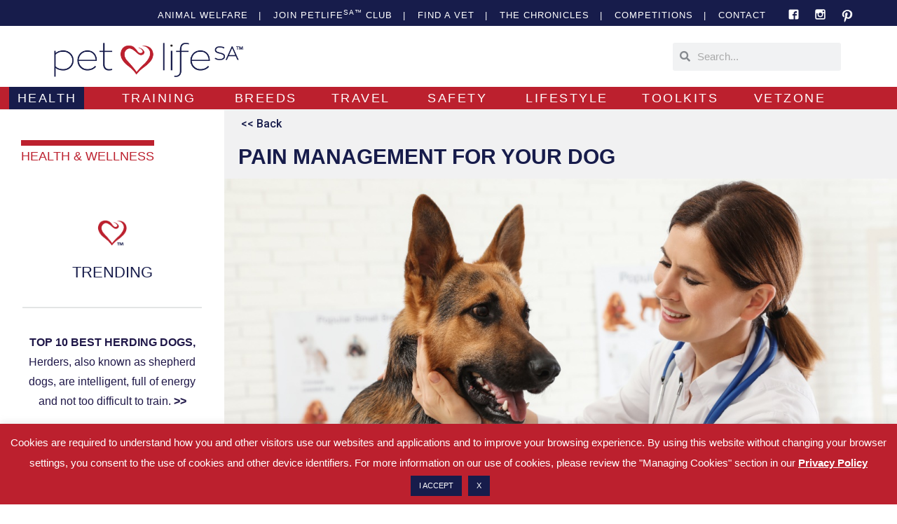

--- FILE ---
content_type: text/html; charset=UTF-8
request_url: https://petlifesa.com/health-wellness/conditions-diseases/pain-and-joints/pain-management-for-your-four-legged-canine-friend/
body_size: 63540
content:
<!DOCTYPE html>
<html class="html" lang="en-US">
<head>
	<meta charset="UTF-8">
	<link rel="profile" href="https://gmpg.org/xfn/11">

	<style>
#wpadminbar #wp-admin-bar-wccp_free_top_button .ab-icon:before {
	content: "\f160";
	color: #02CA02;
	top: 3px;
}
#wpadminbar #wp-admin-bar-wccp_free_top_button .ab-icon {
	transform: rotate(45deg);
}
</style>
<meta name='robots' content='index, follow, max-image-preview:large, max-snippet:-1, max-video-preview:-1' />
<meta name="viewport" content="width=device-width, initial-scale=1">
	<!-- This site is optimized with the Yoast SEO plugin v26.8 - https://yoast.com/product/yoast-seo-wordpress/ -->
	<title>Pain Management For Your Dog - PetlifeSA</title>
	<link rel="canonical" href="https://petlifesa.com/health-wellness/conditions-diseases/pain-and-joints/pain-management-for-your-four-legged-canine-friend/" />
	<meta property="og:locale" content="en_US" />
	<meta property="og:type" content="article" />
	<meta property="og:title" content="Pain Management For Your Dog - PetlifeSA" />
	<meta property="og:description" content="Like humans, dogs are happier when they are healthy and pain-free. The thing is, it’s not always obvious when a dog is experiencing discomfort. It’s up to dog owners to learn about signs and symptoms of pain […]" />
	<meta property="og:url" content="https://petlifesa.com/health-wellness/conditions-diseases/pain-and-joints/pain-management-for-your-four-legged-canine-friend/" />
	<meta property="og:site_name" content="PetlifeSA" />
	<meta property="article:modified_time" content="2024-08-26T12:39:01+00:00" />
	<meta property="og:image" content="https://petlifesa.com/wp-content/uploads/2020/10/SA0097-Petlifesa-health-conditions-diseases-pain-and-joints-pain-management-for-your-four-legged-canine-friend-signs-and-solutions-HeaderFA.jpg" />
	<meta property="og:image:width" content="1200" />
	<meta property="og:image:height" content="630" />
	<meta property="og:image:type" content="image/jpeg" />
	<meta name="twitter:card" content="summary_large_image" />
	<meta name="twitter:label1" content="Est. reading time" />
	<meta name="twitter:data1" content="4 minutes" />
	<script type="application/ld+json" class="yoast-schema-graph">{"@context":"https://schema.org","@graph":[{"@type":"WebPage","@id":"https://petlifesa.com/health-wellness/conditions-diseases/pain-and-joints/pain-management-for-your-four-legged-canine-friend/","url":"https://petlifesa.com/health-wellness/conditions-diseases/pain-and-joints/pain-management-for-your-four-legged-canine-friend/","name":"Pain Management For Your Dog - PetlifeSA","isPartOf":{"@id":"https://petlifesa.com/#website"},"primaryImageOfPage":{"@id":"https://petlifesa.com/health-wellness/conditions-diseases/pain-and-joints/pain-management-for-your-four-legged-canine-friend/#primaryimage"},"image":{"@id":"https://petlifesa.com/health-wellness/conditions-diseases/pain-and-joints/pain-management-for-your-four-legged-canine-friend/#primaryimage"},"thumbnailUrl":"https://petlifesa.com/wp-content/uploads/2020/10/SA0097-Petlifesa-health-conditions-diseases-pain-and-joints-pain-management-for-your-four-legged-canine-friend-signs-and-solutions-thumbnail.jpg","datePublished":"2019-05-10T15:10:08+00:00","dateModified":"2024-08-26T12:39:01+00:00","breadcrumb":{"@id":"https://petlifesa.com/health-wellness/conditions-diseases/pain-and-joints/pain-management-for-your-four-legged-canine-friend/#breadcrumb"},"inLanguage":"en-US","potentialAction":[{"@type":"ReadAction","target":["https://petlifesa.com/health-wellness/conditions-diseases/pain-and-joints/pain-management-for-your-four-legged-canine-friend/"]}]},{"@type":"ImageObject","inLanguage":"en-US","@id":"https://petlifesa.com/health-wellness/conditions-diseases/pain-and-joints/pain-management-for-your-four-legged-canine-friend/#primaryimage","url":"https://petlifesa.com/wp-content/uploads/2020/10/SA0097-Petlifesa-health-conditions-diseases-pain-and-joints-pain-management-for-your-four-legged-canine-friend-signs-and-solutions-thumbnail.jpg","contentUrl":"https://petlifesa.com/wp-content/uploads/2020/10/SA0097-Petlifesa-health-conditions-diseases-pain-and-joints-pain-management-for-your-four-legged-canine-friend-signs-and-solutions-thumbnail.jpg","width":512,"height":512},{"@type":"BreadcrumbList","@id":"https://petlifesa.com/health-wellness/conditions-diseases/pain-and-joints/pain-management-for-your-four-legged-canine-friend/#breadcrumb","itemListElement":[{"@type":"ListItem","position":1,"name":"Home","item":"https://petlifesa.com/"},{"@type":"ListItem","position":2,"name":"HEALTH &#038; WELLNESS","item":"https://petlifesa.com/health-wellness/"},{"@type":"ListItem","position":3,"name":"CONDITIONS &#038; DISEASES","item":"https://petlifesa.com/health-wellness/conditions-diseases/"},{"@type":"ListItem","position":4,"name":"PAIN AND JOINTS","item":"https://petlifesa.com/health-wellness/conditions-diseases/pain-and-joints/"},{"@type":"ListItem","position":5,"name":"Pain Management For Your Dog"}]},{"@type":"WebSite","@id":"https://petlifesa.com/#website","url":"https://petlifesa.com/","name":"PetlifeSA","description":"South African Community For Dog And Cat Lovers","potentialAction":[{"@type":"SearchAction","target":{"@type":"EntryPoint","urlTemplate":"https://petlifesa.com/?s={search_term_string}"},"query-input":{"@type":"PropertyValueSpecification","valueRequired":true,"valueName":"search_term_string"}}],"inLanguage":"en-US"}]}</script>
	<!-- / Yoast SEO plugin. -->


<link rel='dns-prefetch' href='//use.fontawesome.com' />
<link rel="alternate" type="application/rss+xml" title="PetlifeSA &raquo; Feed" href="https://petlifesa.com/feed/" />
<link rel="alternate" type="application/rss+xml" title="PetlifeSA &raquo; Comments Feed" href="https://petlifesa.com/comments/feed/" />
<script id="wpp-js" src="https://petlifesa.com/wp-content/plugins/wordpress-popular-posts/assets/js/wpp.min.js?ver=7.3.6" data-sampling="0" data-sampling-rate="100" data-api-url="https://petlifesa.com/wp-json/wordpress-popular-posts" data-post-id="2637" data-token="63a9356001" data-lang="0" data-debug="0"></script>
<link rel="alternate" title="oEmbed (JSON)" type="application/json+oembed" href="https://petlifesa.com/wp-json/oembed/1.0/embed?url=https%3A%2F%2Fpetlifesa.com%2Fhealth-wellness%2Fconditions-diseases%2Fpain-and-joints%2Fpain-management-for-your-four-legged-canine-friend%2F" />
<link rel="alternate" title="oEmbed (XML)" type="text/xml+oembed" href="https://petlifesa.com/wp-json/oembed/1.0/embed?url=https%3A%2F%2Fpetlifesa.com%2Fhealth-wellness%2Fconditions-diseases%2Fpain-and-joints%2Fpain-management-for-your-four-legged-canine-friend%2F&#038;format=xml" />
		<!-- This site uses the Google Analytics by MonsterInsights plugin v9.11.1 - Using Analytics tracking - https://www.monsterinsights.com/ -->
							<script src="//www.googletagmanager.com/gtag/js?id=G-R3VMYHFH2L"  data-cfasync="false" data-wpfc-render="false" async></script>
			<script data-cfasync="false" data-wpfc-render="false">
				var mi_version = '9.11.1';
				var mi_track_user = true;
				var mi_no_track_reason = '';
								var MonsterInsightsDefaultLocations = {"page_location":"https:\/\/petlifesa.com\/health-wellness\/conditions-diseases\/pain-and-joints\/pain-management-for-your-four-legged-canine-friend\/"};
								if ( typeof MonsterInsightsPrivacyGuardFilter === 'function' ) {
					var MonsterInsightsLocations = (typeof MonsterInsightsExcludeQuery === 'object') ? MonsterInsightsPrivacyGuardFilter( MonsterInsightsExcludeQuery ) : MonsterInsightsPrivacyGuardFilter( MonsterInsightsDefaultLocations );
				} else {
					var MonsterInsightsLocations = (typeof MonsterInsightsExcludeQuery === 'object') ? MonsterInsightsExcludeQuery : MonsterInsightsDefaultLocations;
				}

								var disableStrs = [
										'ga-disable-G-R3VMYHFH2L',
									];

				/* Function to detect opted out users */
				function __gtagTrackerIsOptedOut() {
					for (var index = 0; index < disableStrs.length; index++) {
						if (document.cookie.indexOf(disableStrs[index] + '=true') > -1) {
							return true;
						}
					}

					return false;
				}

				/* Disable tracking if the opt-out cookie exists. */
				if (__gtagTrackerIsOptedOut()) {
					for (var index = 0; index < disableStrs.length; index++) {
						window[disableStrs[index]] = true;
					}
				}

				/* Opt-out function */
				function __gtagTrackerOptout() {
					for (var index = 0; index < disableStrs.length; index++) {
						document.cookie = disableStrs[index] + '=true; expires=Thu, 31 Dec 2099 23:59:59 UTC; path=/';
						window[disableStrs[index]] = true;
					}
				}

				if ('undefined' === typeof gaOptout) {
					function gaOptout() {
						__gtagTrackerOptout();
					}
				}
								window.dataLayer = window.dataLayer || [];

				window.MonsterInsightsDualTracker = {
					helpers: {},
					trackers: {},
				};
				if (mi_track_user) {
					function __gtagDataLayer() {
						dataLayer.push(arguments);
					}

					function __gtagTracker(type, name, parameters) {
						if (!parameters) {
							parameters = {};
						}

						if (parameters.send_to) {
							__gtagDataLayer.apply(null, arguments);
							return;
						}

						if (type === 'event') {
														parameters.send_to = monsterinsights_frontend.v4_id;
							var hookName = name;
							if (typeof parameters['event_category'] !== 'undefined') {
								hookName = parameters['event_category'] + ':' + name;
							}

							if (typeof MonsterInsightsDualTracker.trackers[hookName] !== 'undefined') {
								MonsterInsightsDualTracker.trackers[hookName](parameters);
							} else {
								__gtagDataLayer('event', name, parameters);
							}
							
						} else {
							__gtagDataLayer.apply(null, arguments);
						}
					}

					__gtagTracker('js', new Date());
					__gtagTracker('set', {
						'developer_id.dZGIzZG': true,
											});
					if ( MonsterInsightsLocations.page_location ) {
						__gtagTracker('set', MonsterInsightsLocations);
					}
										__gtagTracker('config', 'G-R3VMYHFH2L', {"forceSSL":"true","link_attribution":"true"} );
										window.gtag = __gtagTracker;										(function () {
						/* https://developers.google.com/analytics/devguides/collection/analyticsjs/ */
						/* ga and __gaTracker compatibility shim. */
						var noopfn = function () {
							return null;
						};
						var newtracker = function () {
							return new Tracker();
						};
						var Tracker = function () {
							return null;
						};
						var p = Tracker.prototype;
						p.get = noopfn;
						p.set = noopfn;
						p.send = function () {
							var args = Array.prototype.slice.call(arguments);
							args.unshift('send');
							__gaTracker.apply(null, args);
						};
						var __gaTracker = function () {
							var len = arguments.length;
							if (len === 0) {
								return;
							}
							var f = arguments[len - 1];
							if (typeof f !== 'object' || f === null || typeof f.hitCallback !== 'function') {
								if ('send' === arguments[0]) {
									var hitConverted, hitObject = false, action;
									if ('event' === arguments[1]) {
										if ('undefined' !== typeof arguments[3]) {
											hitObject = {
												'eventAction': arguments[3],
												'eventCategory': arguments[2],
												'eventLabel': arguments[4],
												'value': arguments[5] ? arguments[5] : 1,
											}
										}
									}
									if ('pageview' === arguments[1]) {
										if ('undefined' !== typeof arguments[2]) {
											hitObject = {
												'eventAction': 'page_view',
												'page_path': arguments[2],
											}
										}
									}
									if (typeof arguments[2] === 'object') {
										hitObject = arguments[2];
									}
									if (typeof arguments[5] === 'object') {
										Object.assign(hitObject, arguments[5]);
									}
									if ('undefined' !== typeof arguments[1].hitType) {
										hitObject = arguments[1];
										if ('pageview' === hitObject.hitType) {
											hitObject.eventAction = 'page_view';
										}
									}
									if (hitObject) {
										action = 'timing' === arguments[1].hitType ? 'timing_complete' : hitObject.eventAction;
										hitConverted = mapArgs(hitObject);
										__gtagTracker('event', action, hitConverted);
									}
								}
								return;
							}

							function mapArgs(args) {
								var arg, hit = {};
								var gaMap = {
									'eventCategory': 'event_category',
									'eventAction': 'event_action',
									'eventLabel': 'event_label',
									'eventValue': 'event_value',
									'nonInteraction': 'non_interaction',
									'timingCategory': 'event_category',
									'timingVar': 'name',
									'timingValue': 'value',
									'timingLabel': 'event_label',
									'page': 'page_path',
									'location': 'page_location',
									'title': 'page_title',
									'referrer' : 'page_referrer',
								};
								for (arg in args) {
																		if (!(!args.hasOwnProperty(arg) || !gaMap.hasOwnProperty(arg))) {
										hit[gaMap[arg]] = args[arg];
									} else {
										hit[arg] = args[arg];
									}
								}
								return hit;
							}

							try {
								f.hitCallback();
							} catch (ex) {
							}
						};
						__gaTracker.create = newtracker;
						__gaTracker.getByName = newtracker;
						__gaTracker.getAll = function () {
							return [];
						};
						__gaTracker.remove = noopfn;
						__gaTracker.loaded = true;
						window['__gaTracker'] = __gaTracker;
					})();
									} else {
										console.log("");
					(function () {
						function __gtagTracker() {
							return null;
						}

						window['__gtagTracker'] = __gtagTracker;
						window['gtag'] = __gtagTracker;
					})();
									}
			</script>
							<!-- / Google Analytics by MonsterInsights -->
		<style id='wp-img-auto-sizes-contain-inline-css'>
img:is([sizes=auto i],[sizes^="auto," i]){contain-intrinsic-size:3000px 1500px}
/*# sourceURL=wp-img-auto-sizes-contain-inline-css */
</style>

<link rel='stylesheet' id='poll-maker-ays-admin-css' href='https://petlifesa.com/wp-content/plugins/poll-maker/admin/css/admin.css?ver=6.1.7' media='all' />
<link rel='stylesheet' id='dce-dynamic-visibility-style-css' href='https://petlifesa.com/wp-content/plugins/dynamic-visibility-for-elementor/assets/css/dynamic-visibility.css?ver=6.0.1' media='all' />
<style id='wp-emoji-styles-inline-css'>

	img.wp-smiley, img.emoji {
		display: inline !important;
		border: none !important;
		box-shadow: none !important;
		height: 1em !important;
		width: 1em !important;
		margin: 0 0.07em !important;
		vertical-align: -0.1em !important;
		background: none !important;
		padding: 0 !important;
	}
/*# sourceURL=wp-emoji-styles-inline-css */
</style>
<style id='classic-theme-styles-inline-css'>
/*! This file is auto-generated */
.wp-block-button__link{color:#fff;background-color:#32373c;border-radius:9999px;box-shadow:none;text-decoration:none;padding:calc(.667em + 2px) calc(1.333em + 2px);font-size:1.125em}.wp-block-file__button{background:#32373c;color:#fff;text-decoration:none}
/*# sourceURL=/wp-includes/css/classic-themes.min.css */
</style>
<link rel='stylesheet' id='directorist-main-style-css' href='https://petlifesa.com/wp-content/plugins/directorist/assets/css/public-main.css?ver=1769160373' media='all' />
<style id='directorist-main-style-inline-css'>
:root{--directorist-color-primary:#000;--directorist-color-primary-rgb:0,0,0;--directorist-color-secondary:#F2F3F5;--directorist-color-secondary-rgb:242,243,245;--directorist-color-dark:#000;--directorist-color-dark-rgb:0,0,0;--directorist-color-success:#28A800;--directorist-color-success-rgb:40,168,0;--directorist-color-info:#2c99ff;--directorist-color-info-rgb:44,153,255;--directorist-color-warning:#f28100;--directorist-color-warning-rgb:242,129,0;--directorist-color-danger:#f80718;--directorist-color-danger-rgb:248,7,24;--directorist-color-white:#fff;--directorist-color-white-rgb:255,255,255;--directorist-color-body:#404040;--directorist-color-gray:#bcbcbc;--directorist-color-gray-rgb:188,188,188;--directorist-color-gray-hover:#BCBCBC;--directorist-color-light:#ededed;--directorist-color-light-hover:#fff;--directorist-color-light-gray:#808080;--directorist-color-light-gray-rgb:237,237,237;--directorist-color-deep-gray:#808080;--directorist-color-bg-gray:#f4f4f4;--directorist-color-bg-light-gray:#F4F5F6;--directorist-color-bg-light:#EDEDED;--directorist-color-placeholder:#6c757d;--directorist-color-overlay:rgba(var(--directorist-color-dark-rgb),.5);--directorist-color-overlay-normal:rgba(var(--directorist-color-dark-rgb),.2);--directorist-color-border:#e9e9e9;--directorist-color-border-light:#f5f5f5;--directorist-color-border-gray:#d9d9d9;--directorist-box-shadow:0 4px 6px rgba(0,0,0,.04);--directorist-box-shadow-sm:0 2px 5px rgba(0,0,0,.05);--directorist-color-open-badge:#32cc6f;--directorist-color-closed-badge:#e23636;--directorist-color-featured-badge:#fa8b0c;--directorist-color-popular-badge:#f51957;--directorist-color-new-badge:#122069;--directorist-color-marker-shape:#444752;--directorist-color-marker-icon:#fff;--directorist-color-marker-shape-rgb:68,71,82;--directorist-fw-regular:400;--directorist-fw-medium:500;--directorist-fw-semiBold:600;--directorist-fw-bold:700;--directorist-border-radius-xs:8px;--directorist-border-radius-sm:10px;--directorist-border-radius-md:12px;--directorist-border-radius-lg:16px;--directorist-color-btn:var(--directorist-color-primary);--directorist-color-btn-hover:rgba(var(--directorist-color-primary-rgb),.80);--directorist-color-btn-border:var(--directorist-color-primary);--directorist-color-btn-primary:#fff;--directorist-color-btn-primary-rgb:0,0,0;--directorist-color-btn-primary-bg:#000;--directorist-color-btn-primary-border:#000;--directorist-color-btn-secondary:#000;--directorist-color-btn-secondary-rgb:0,0,0;--directorist-color-btn-secondary-bg:#f2f3f5;--directorist-color-btn-secondary-border:#f2f3f5;--directorist-color-star:var(--directorist-color-warning);--gallery-crop-width:740px;--gallery-crop-height:580px}.pricing .price_action .price_action--btn,#directorist.atbd_wrapper .btn-primary,.default-ad-search .submit_btn .btn-default,.atbd_content_active #directorist.atbd_wrapper.dashboard_area .user_pro_img_area .user_img .choose_btn #upload_pro_pic,#directorist.atbd_wrapper .at-modal .at-modal-close,.atbdp_login_form_shortcode #loginform p input[type=submit],.atbd_manage_fees_wrapper .table tr .action p .btn-block,#directorist.atbd_wrapper #atbdp-checkout-form #atbdp_checkout_submit_btn,#directorist.atbd_wrapper .ezmu__btn,.default-ad-search .submit_btn .btn-primary,.directorist-content-active .widget.atbd_widget .directorist .btn,.directorist-btn.directorist-btn-dark,.atbd-add-payment-method form .atbd-save-card,#bhCopyTime,#bhAddNew,.directorist-content-active .widget.atbd_widget .atbd_author_info_widget .btn{color:var(--directorist-color-white)}.pricing .price_action .price_action--btn:hover,#directorist.atbd_wrapper .btn-primary:hover,.default-ad-search .submit_btn .btn-default:hover,.atbd_content_active #directorist.atbd_wrapper.dashboard_area .user_pro_img_area .user_img .choose_btn #upload_pro_pic:hover,#directorist.atbd_wrapper .at-modal .at-modal-close:hover,.atbdp_login_form_shortcode #loginform p input[type=submit]:hover,.atbd_manage_fees_wrapper .table tr .action p .btn-block:hover,#directorist.atbd_wrapper #atbdp-checkout-form #atbdp_checkout_submit_btn:hover,#directorist.atbd_wrapper .ezmu__btn:hover,.default-ad-search .submit_btn .btn-primary:hover,.directorist-content-active .widget.atbd_widget .directorist .btn:hover,.directorist-btn.directorist-btn-dark:hover,.atbd-add-payment-method form .atbd-save-card:hover,#bhCopyTime:hover,#bhAddNew:hover,.bdb-select-hours .bdb-remove:hover,.directorist-content-active .widget.atbd_widget .atbd_author_info_widget .btn:hover{color:var(--directorist-color-white)}.pricing .price_action .price_action--btn,#directorist.atbd_wrapper .btn-primary,.default-ad-search .submit_btn .btn-default,.atbd_content_active #directorist.atbd_wrapper.dashboard_area .user_pro_img_area .user_img .choose_btn #upload_pro_pic,#directorist.atbd_wrapper .at-modal .at-modal-close,.atbdp_login_form_shortcode #loginform p input[type=submit],.atbd_manage_fees_wrapper .table tr .action p .btn-block,#directorist.atbd_wrapper .ezmu__btn,.default-ad-search .submit_btn .btn-primary .directorist-content-active .widget.atbd_widget .directorist .btn,.directorist-btn.directorist-btn-dark,.atbd-add-payment-method form .atbd-save-card,#bhCopyTime,#bhAddNew,.bdb-select-hours .bdb-remove,.directorist-content-active .widget.atbd_widget .atbd_author_info_widget .btn{background:var(--directorist-color-btn-primary-bg)}.pricing .price_action .price_action--btn:hover,#directorist.atbd_wrapper .btn-primary:hover,#directorist.atbd_wrapper .at-modal .at-modal-close:hover,.default-ad-search .submit_btn .btn-default:hover,.atbd_content_active #directorist.atbd_wrapper.dashboard_area .user_pro_img_area .user_img .choose_btn #upload_pro_pic:hover,.atbdp_login_form_shortcode #loginform p input[type=submit]:hover,#directorist.atbd_wrapper .ezmu__btn:hover,.default-ad-search .submit_btn .btn-primary:hover,.directorist-content-active .widget.atbd_widget .directorist .btn:hover,.directorist-btn.directorist-btn-dark:hover,.atbd-add-payment-method form .atbd-save-card:hover,#bhCopyTime:hover,#bhAddNew:hover,.bdb-select-hours .bdb-remove:hover,.directorist-content-active .widget.atbd_widget .atbd_author_info_widget .btn:hover{background:var(--directorist-color-btn-hover)}#directorist.atbd_wrapper .btn-primary,.default-ad-search .submit_btn .btn-default,.atbdp_login_form_shortcode #loginform p input[type=submit],.default-ad-search .submit_btn .btn-primary,.directorist-content-active .widget.atbd_widget .directorist .btn,.atbd-add-payment-method form .atbd-save-card,.directorist-content-active .widget.atbd_widget .atbd_author_info_widget .btn{border-color:var(--directorist-color-btn-border)}#directorist.atbd_wrapper .btn-primary:hover,.default-ad-search .submit_btn .btn-default:hover,.atbdp_login_form_shortcode #loginform p input[type=submit]:hover,.default-ad-search .submit_btn .btn-primary:hover,.directorist-content-active .widget.atbd_widget .directorist .btn:hover,.atbd-add-payment-method form .atbd-save-card:hover,.directorist-content-active .widget.atbd_widget .atbd_author_info_widget .btn:hover{border-color:var(--directorist-color-primary)}.ads-advanced .price-frequency .pf-btn input:checked+span,.atbdpr-range .ui-slider-horizontal .ui-slider-range,.custom-control .custom-control-input:checked~.check--select,#directorist.atbd_wrapper .pagination .nav-links .current,.atbd_director_social_wrap a,.widget.atbd_widget[id^=bd] .atbd_author_info_widget .directorist-author-social li a,.widget.atbd_widget[id^=dcl] .atbd_author_info_widget .directorist-author-social li a,.atbd_content_active #directorist.atbd_wrapper .widget.atbd_widget .atbdp.atbdp-widget-tags ul li a:hover{background:var(--directorist-color-primary)!important}.ads-advanced .price-frequency .pf-btn input:checked+span,.directorist-content-active .directorist-type-nav__list .directorist-type-nav__list__current .directorist-type-nav__link,.atbdpr-range .ui-slider-horizontal .ui-slider-handle,.custom-control .custom-control-input:checked~.check--select,.custom-control .custom-control-input:checked~.radio--select,#atpp-plan-change-modal .atm-contents-inner .dcl_pricing_plan input:checked+label:before,#dwpp-plan-renew-modal .atm-contents-inner .dcl_pricing_plan input:checked+label:before{border-color:var(--directorist-color-primary)}.atbd_map_shape{background:var(--directorist-color-marker-shape)!important}.map-icon-label i,.atbd_map_shape>span{color:var(--directorist-color-marker-icon)!important}
:root{--directorist-color-primary:#000;--directorist-color-primary-rgb:0,0,0;--directorist-color-secondary:#F2F3F5;--directorist-color-secondary-rgb:242,243,245;--directorist-color-dark:#000;--directorist-color-dark-rgb:0,0,0;--directorist-color-success:#28A800;--directorist-color-success-rgb:40,168,0;--directorist-color-info:#2c99ff;--directorist-color-info-rgb:44,153,255;--directorist-color-warning:#f28100;--directorist-color-warning-rgb:242,129,0;--directorist-color-danger:#f80718;--directorist-color-danger-rgb:248,7,24;--directorist-color-white:#fff;--directorist-color-white-rgb:255,255,255;--directorist-color-body:#404040;--directorist-color-gray:#bcbcbc;--directorist-color-gray-rgb:188,188,188;--directorist-color-gray-hover:#BCBCBC;--directorist-color-light:#ededed;--directorist-color-light-hover:#fff;--directorist-color-light-gray:#808080;--directorist-color-light-gray-rgb:237,237,237;--directorist-color-deep-gray:#808080;--directorist-color-bg-gray:#f4f4f4;--directorist-color-bg-light-gray:#F4F5F6;--directorist-color-bg-light:#EDEDED;--directorist-color-placeholder:#6c757d;--directorist-color-overlay:rgba(var(--directorist-color-dark-rgb),.5);--directorist-color-overlay-normal:rgba(var(--directorist-color-dark-rgb),.2);--directorist-color-border:#e9e9e9;--directorist-color-border-light:#f5f5f5;--directorist-color-border-gray:#d9d9d9;--directorist-box-shadow:0 4px 6px rgba(0,0,0,.04);--directorist-box-shadow-sm:0 2px 5px rgba(0,0,0,.05);--directorist-color-open-badge:#32cc6f;--directorist-color-closed-badge:#e23636;--directorist-color-featured-badge:#fa8b0c;--directorist-color-popular-badge:#f51957;--directorist-color-new-badge:#122069;--directorist-color-marker-shape:#444752;--directorist-color-marker-icon:#fff;--directorist-color-marker-shape-rgb:68,71,82;--directorist-fw-regular:400;--directorist-fw-medium:500;--directorist-fw-semiBold:600;--directorist-fw-bold:700;--directorist-border-radius-xs:8px;--directorist-border-radius-sm:10px;--directorist-border-radius-md:12px;--directorist-border-radius-lg:16px;--directorist-color-btn:var(--directorist-color-primary);--directorist-color-btn-hover:rgba(var(--directorist-color-primary-rgb),.80);--directorist-color-btn-border:var(--directorist-color-primary);--directorist-color-btn-primary:#fff;--directorist-color-btn-primary-rgb:0,0,0;--directorist-color-btn-primary-bg:#000;--directorist-color-btn-primary-border:#000;--directorist-color-btn-secondary:#000;--directorist-color-btn-secondary-rgb:0,0,0;--directorist-color-btn-secondary-bg:#f2f3f5;--directorist-color-btn-secondary-border:#f2f3f5;--directorist-color-star:var(--directorist-color-warning);--gallery-crop-width:740px;--gallery-crop-height:580px}.pricing .price_action .price_action--btn,#directorist.atbd_wrapper .btn-primary,.default-ad-search .submit_btn .btn-default,.atbd_content_active #directorist.atbd_wrapper.dashboard_area .user_pro_img_area .user_img .choose_btn #upload_pro_pic,#directorist.atbd_wrapper .at-modal .at-modal-close,.atbdp_login_form_shortcode #loginform p input[type=submit],.atbd_manage_fees_wrapper .table tr .action p .btn-block,#directorist.atbd_wrapper #atbdp-checkout-form #atbdp_checkout_submit_btn,#directorist.atbd_wrapper .ezmu__btn,.default-ad-search .submit_btn .btn-primary,.directorist-content-active .widget.atbd_widget .directorist .btn,.directorist-btn.directorist-btn-dark,.atbd-add-payment-method form .atbd-save-card,#bhCopyTime,#bhAddNew,.directorist-content-active .widget.atbd_widget .atbd_author_info_widget .btn{color:var(--directorist-color-white)}.pricing .price_action .price_action--btn:hover,#directorist.atbd_wrapper .btn-primary:hover,.default-ad-search .submit_btn .btn-default:hover,.atbd_content_active #directorist.atbd_wrapper.dashboard_area .user_pro_img_area .user_img .choose_btn #upload_pro_pic:hover,#directorist.atbd_wrapper .at-modal .at-modal-close:hover,.atbdp_login_form_shortcode #loginform p input[type=submit]:hover,.atbd_manage_fees_wrapper .table tr .action p .btn-block:hover,#directorist.atbd_wrapper #atbdp-checkout-form #atbdp_checkout_submit_btn:hover,#directorist.atbd_wrapper .ezmu__btn:hover,.default-ad-search .submit_btn .btn-primary:hover,.directorist-content-active .widget.atbd_widget .directorist .btn:hover,.directorist-btn.directorist-btn-dark:hover,.atbd-add-payment-method form .atbd-save-card:hover,#bhCopyTime:hover,#bhAddNew:hover,.bdb-select-hours .bdb-remove:hover,.directorist-content-active .widget.atbd_widget .atbd_author_info_widget .btn:hover{color:var(--directorist-color-white)}.pricing .price_action .price_action--btn,#directorist.atbd_wrapper .btn-primary,.default-ad-search .submit_btn .btn-default,.atbd_content_active #directorist.atbd_wrapper.dashboard_area .user_pro_img_area .user_img .choose_btn #upload_pro_pic,#directorist.atbd_wrapper .at-modal .at-modal-close,.atbdp_login_form_shortcode #loginform p input[type=submit],.atbd_manage_fees_wrapper .table tr .action p .btn-block,#directorist.atbd_wrapper .ezmu__btn,.default-ad-search .submit_btn .btn-primary .directorist-content-active .widget.atbd_widget .directorist .btn,.directorist-btn.directorist-btn-dark,.atbd-add-payment-method form .atbd-save-card,#bhCopyTime,#bhAddNew,.bdb-select-hours .bdb-remove,.directorist-content-active .widget.atbd_widget .atbd_author_info_widget .btn{background:var(--directorist-color-btn-primary-bg)}.pricing .price_action .price_action--btn:hover,#directorist.atbd_wrapper .btn-primary:hover,#directorist.atbd_wrapper .at-modal .at-modal-close:hover,.default-ad-search .submit_btn .btn-default:hover,.atbd_content_active #directorist.atbd_wrapper.dashboard_area .user_pro_img_area .user_img .choose_btn #upload_pro_pic:hover,.atbdp_login_form_shortcode #loginform p input[type=submit]:hover,#directorist.atbd_wrapper .ezmu__btn:hover,.default-ad-search .submit_btn .btn-primary:hover,.directorist-content-active .widget.atbd_widget .directorist .btn:hover,.directorist-btn.directorist-btn-dark:hover,.atbd-add-payment-method form .atbd-save-card:hover,#bhCopyTime:hover,#bhAddNew:hover,.bdb-select-hours .bdb-remove:hover,.directorist-content-active .widget.atbd_widget .atbd_author_info_widget .btn:hover{background:var(--directorist-color-btn-hover)}#directorist.atbd_wrapper .btn-primary,.default-ad-search .submit_btn .btn-default,.atbdp_login_form_shortcode #loginform p input[type=submit],.default-ad-search .submit_btn .btn-primary,.directorist-content-active .widget.atbd_widget .directorist .btn,.atbd-add-payment-method form .atbd-save-card,.directorist-content-active .widget.atbd_widget .atbd_author_info_widget .btn{border-color:var(--directorist-color-btn-border)}#directorist.atbd_wrapper .btn-primary:hover,.default-ad-search .submit_btn .btn-default:hover,.atbdp_login_form_shortcode #loginform p input[type=submit]:hover,.default-ad-search .submit_btn .btn-primary:hover,.directorist-content-active .widget.atbd_widget .directorist .btn:hover,.atbd-add-payment-method form .atbd-save-card:hover,.directorist-content-active .widget.atbd_widget .atbd_author_info_widget .btn:hover{border-color:var(--directorist-color-primary)}.ads-advanced .price-frequency .pf-btn input:checked+span,.atbdpr-range .ui-slider-horizontal .ui-slider-range,.custom-control .custom-control-input:checked~.check--select,#directorist.atbd_wrapper .pagination .nav-links .current,.atbd_director_social_wrap a,.widget.atbd_widget[id^=bd] .atbd_author_info_widget .directorist-author-social li a,.widget.atbd_widget[id^=dcl] .atbd_author_info_widget .directorist-author-social li a,.atbd_content_active #directorist.atbd_wrapper .widget.atbd_widget .atbdp.atbdp-widget-tags ul li a:hover{background:var(--directorist-color-primary)!important}.ads-advanced .price-frequency .pf-btn input:checked+span,.directorist-content-active .directorist-type-nav__list .directorist-type-nav__list__current .directorist-type-nav__link,.atbdpr-range .ui-slider-horizontal .ui-slider-handle,.custom-control .custom-control-input:checked~.check--select,.custom-control .custom-control-input:checked~.radio--select,#atpp-plan-change-modal .atm-contents-inner .dcl_pricing_plan input:checked+label:before,#dwpp-plan-renew-modal .atm-contents-inner .dcl_pricing_plan input:checked+label:before{border-color:var(--directorist-color-primary)}.atbd_map_shape{background:var(--directorist-color-marker-shape)!important}.map-icon-label i,.atbd_map_shape>span{color:var(--directorist-color-marker-icon)!important}
:root{--directorist-color-primary:#000;--directorist-color-primary-rgb:0,0,0;--directorist-color-secondary:#F2F3F5;--directorist-color-secondary-rgb:242,243,245;--directorist-color-dark:#000;--directorist-color-dark-rgb:0,0,0;--directorist-color-success:#28A800;--directorist-color-success-rgb:40,168,0;--directorist-color-info:#2c99ff;--directorist-color-info-rgb:44,153,255;--directorist-color-warning:#f28100;--directorist-color-warning-rgb:242,129,0;--directorist-color-danger:#f80718;--directorist-color-danger-rgb:248,7,24;--directorist-color-white:#fff;--directorist-color-white-rgb:255,255,255;--directorist-color-body:#404040;--directorist-color-gray:#bcbcbc;--directorist-color-gray-rgb:188,188,188;--directorist-color-gray-hover:#BCBCBC;--directorist-color-light:#ededed;--directorist-color-light-hover:#fff;--directorist-color-light-gray:#808080;--directorist-color-light-gray-rgb:237,237,237;--directorist-color-deep-gray:#808080;--directorist-color-bg-gray:#f4f4f4;--directorist-color-bg-light-gray:#F4F5F6;--directorist-color-bg-light:#EDEDED;--directorist-color-placeholder:#6c757d;--directorist-color-overlay:rgba(var(--directorist-color-dark-rgb),.5);--directorist-color-overlay-normal:rgba(var(--directorist-color-dark-rgb),.2);--directorist-color-border:#e9e9e9;--directorist-color-border-light:#f5f5f5;--directorist-color-border-gray:#d9d9d9;--directorist-box-shadow:0 4px 6px rgba(0,0,0,.04);--directorist-box-shadow-sm:0 2px 5px rgba(0,0,0,.05);--directorist-color-open-badge:#32cc6f;--directorist-color-closed-badge:#e23636;--directorist-color-featured-badge:#fa8b0c;--directorist-color-popular-badge:#f51957;--directorist-color-new-badge:#122069;--directorist-color-marker-shape:#444752;--directorist-color-marker-icon:#fff;--directorist-color-marker-shape-rgb:68,71,82;--directorist-fw-regular:400;--directorist-fw-medium:500;--directorist-fw-semiBold:600;--directorist-fw-bold:700;--directorist-border-radius-xs:8px;--directorist-border-radius-sm:10px;--directorist-border-radius-md:12px;--directorist-border-radius-lg:16px;--directorist-color-btn:var(--directorist-color-primary);--directorist-color-btn-hover:rgba(var(--directorist-color-primary-rgb),.80);--directorist-color-btn-border:var(--directorist-color-primary);--directorist-color-btn-primary:#fff;--directorist-color-btn-primary-rgb:0,0,0;--directorist-color-btn-primary-bg:#000;--directorist-color-btn-primary-border:#000;--directorist-color-btn-secondary:#000;--directorist-color-btn-secondary-rgb:0,0,0;--directorist-color-btn-secondary-bg:#f2f3f5;--directorist-color-btn-secondary-border:#f2f3f5;--directorist-color-star:var(--directorist-color-warning);--gallery-crop-width:740px;--gallery-crop-height:580px}.pricing .price_action .price_action--btn,#directorist.atbd_wrapper .btn-primary,.default-ad-search .submit_btn .btn-default,.atbd_content_active #directorist.atbd_wrapper.dashboard_area .user_pro_img_area .user_img .choose_btn #upload_pro_pic,#directorist.atbd_wrapper .at-modal .at-modal-close,.atbdp_login_form_shortcode #loginform p input[type=submit],.atbd_manage_fees_wrapper .table tr .action p .btn-block,#directorist.atbd_wrapper #atbdp-checkout-form #atbdp_checkout_submit_btn,#directorist.atbd_wrapper .ezmu__btn,.default-ad-search .submit_btn .btn-primary,.directorist-content-active .widget.atbd_widget .directorist .btn,.directorist-btn.directorist-btn-dark,.atbd-add-payment-method form .atbd-save-card,#bhCopyTime,#bhAddNew,.directorist-content-active .widget.atbd_widget .atbd_author_info_widget .btn{color:var(--directorist-color-white)}.pricing .price_action .price_action--btn:hover,#directorist.atbd_wrapper .btn-primary:hover,.default-ad-search .submit_btn .btn-default:hover,.atbd_content_active #directorist.atbd_wrapper.dashboard_area .user_pro_img_area .user_img .choose_btn #upload_pro_pic:hover,#directorist.atbd_wrapper .at-modal .at-modal-close:hover,.atbdp_login_form_shortcode #loginform p input[type=submit]:hover,.atbd_manage_fees_wrapper .table tr .action p .btn-block:hover,#directorist.atbd_wrapper #atbdp-checkout-form #atbdp_checkout_submit_btn:hover,#directorist.atbd_wrapper .ezmu__btn:hover,.default-ad-search .submit_btn .btn-primary:hover,.directorist-content-active .widget.atbd_widget .directorist .btn:hover,.directorist-btn.directorist-btn-dark:hover,.atbd-add-payment-method form .atbd-save-card:hover,#bhCopyTime:hover,#bhAddNew:hover,.bdb-select-hours .bdb-remove:hover,.directorist-content-active .widget.atbd_widget .atbd_author_info_widget .btn:hover{color:var(--directorist-color-white)}.pricing .price_action .price_action--btn,#directorist.atbd_wrapper .btn-primary,.default-ad-search .submit_btn .btn-default,.atbd_content_active #directorist.atbd_wrapper.dashboard_area .user_pro_img_area .user_img .choose_btn #upload_pro_pic,#directorist.atbd_wrapper .at-modal .at-modal-close,.atbdp_login_form_shortcode #loginform p input[type=submit],.atbd_manage_fees_wrapper .table tr .action p .btn-block,#directorist.atbd_wrapper .ezmu__btn,.default-ad-search .submit_btn .btn-primary .directorist-content-active .widget.atbd_widget .directorist .btn,.directorist-btn.directorist-btn-dark,.atbd-add-payment-method form .atbd-save-card,#bhCopyTime,#bhAddNew,.bdb-select-hours .bdb-remove,.directorist-content-active .widget.atbd_widget .atbd_author_info_widget .btn{background:var(--directorist-color-btn-primary-bg)}.pricing .price_action .price_action--btn:hover,#directorist.atbd_wrapper .btn-primary:hover,#directorist.atbd_wrapper .at-modal .at-modal-close:hover,.default-ad-search .submit_btn .btn-default:hover,.atbd_content_active #directorist.atbd_wrapper.dashboard_area .user_pro_img_area .user_img .choose_btn #upload_pro_pic:hover,.atbdp_login_form_shortcode #loginform p input[type=submit]:hover,#directorist.atbd_wrapper .ezmu__btn:hover,.default-ad-search .submit_btn .btn-primary:hover,.directorist-content-active .widget.atbd_widget .directorist .btn:hover,.directorist-btn.directorist-btn-dark:hover,.atbd-add-payment-method form .atbd-save-card:hover,#bhCopyTime:hover,#bhAddNew:hover,.bdb-select-hours .bdb-remove:hover,.directorist-content-active .widget.atbd_widget .atbd_author_info_widget .btn:hover{background:var(--directorist-color-btn-hover)}#directorist.atbd_wrapper .btn-primary,.default-ad-search .submit_btn .btn-default,.atbdp_login_form_shortcode #loginform p input[type=submit],.default-ad-search .submit_btn .btn-primary,.directorist-content-active .widget.atbd_widget .directorist .btn,.atbd-add-payment-method form .atbd-save-card,.directorist-content-active .widget.atbd_widget .atbd_author_info_widget .btn{border-color:var(--directorist-color-btn-border)}#directorist.atbd_wrapper .btn-primary:hover,.default-ad-search .submit_btn .btn-default:hover,.atbdp_login_form_shortcode #loginform p input[type=submit]:hover,.default-ad-search .submit_btn .btn-primary:hover,.directorist-content-active .widget.atbd_widget .directorist .btn:hover,.atbd-add-payment-method form .atbd-save-card:hover,.directorist-content-active .widget.atbd_widget .atbd_author_info_widget .btn:hover{border-color:var(--directorist-color-primary)}.ads-advanced .price-frequency .pf-btn input:checked+span,.atbdpr-range .ui-slider-horizontal .ui-slider-range,.custom-control .custom-control-input:checked~.check--select,#directorist.atbd_wrapper .pagination .nav-links .current,.atbd_director_social_wrap a,.widget.atbd_widget[id^=bd] .atbd_author_info_widget .directorist-author-social li a,.widget.atbd_widget[id^=dcl] .atbd_author_info_widget .directorist-author-social li a,.atbd_content_active #directorist.atbd_wrapper .widget.atbd_widget .atbdp.atbdp-widget-tags ul li a:hover{background:var(--directorist-color-primary)!important}.ads-advanced .price-frequency .pf-btn input:checked+span,.directorist-content-active .directorist-type-nav__list .directorist-type-nav__list__current .directorist-type-nav__link,.atbdpr-range .ui-slider-horizontal .ui-slider-handle,.custom-control .custom-control-input:checked~.check--select,.custom-control .custom-control-input:checked~.radio--select,#atpp-plan-change-modal .atm-contents-inner .dcl_pricing_plan input:checked+label:before,#dwpp-plan-renew-modal .atm-contents-inner .dcl_pricing_plan input:checked+label:before{border-color:var(--directorist-color-primary)}.atbd_map_shape{background:var(--directorist-color-marker-shape)!important}.map-icon-label i,.atbd_map_shape>span{color:var(--directorist-color-marker-icon)!important}
/*# sourceURL=directorist-main-style-inline-css */
</style>
<link rel='stylesheet' id='directorist-select2-style-css' href='https://petlifesa.com/wp-content/plugins/directorist/assets/vendor-css/select2.css?ver=1769160373' media='all' />
<link rel='stylesheet' id='directorist-ez-media-uploader-style-css' href='https://petlifesa.com/wp-content/plugins/directorist/assets/vendor-css/ez-media-uploader.css?ver=1769160373' media='all' />
<link rel='stylesheet' id='directorist-swiper-style-css' href='https://petlifesa.com/wp-content/plugins/directorist/assets/vendor-css/swiper.css?ver=1769160373' media='all' />
<link rel='stylesheet' id='directorist-sweetalert-style-css' href='https://petlifesa.com/wp-content/plugins/directorist/assets/vendor-css/sweetalert.css?ver=1769160373' media='all' />
<link rel='stylesheet' id='directorist-openstreet-map-leaflet-css' href='https://petlifesa.com/wp-content/plugins/directorist/assets/vendor-css/openstreet-map/leaflet.css?ver=1769160373' media='all' />
<link rel='stylesheet' id='directorist-openstreet-map-openstreet-css' href='https://petlifesa.com/wp-content/plugins/directorist/assets/vendor-css/openstreet-map/openstreet.css?ver=1769160373' media='all' />
<style id='directorist-account-button-style-inline-css'>
.directorist-account-block-logged-mode{position:relative;display:-webkit-box;display:-webkit-flex;display:-ms-flexbox;display:flex;-webkit-box-align:center;-webkit-align-items:center;-ms-flex-align:center;align-items:center}.directorist-account-block-logged-mode .avatar{border-radius:50%;cursor:pointer}.directorist-account-block-logged-mode .directorist-account-block-logged-mode__navigation{position:absolute;opacity:0;visibility:hidden;background-color:var(--directorist-color-white);left:0;top:62px;min-width:190px;border-radius:5px;z-index:-1;-webkit-box-shadow:0 5px 20px rgba(136,140,158,.2);box-shadow:0 5px 20px rgba(136,140,158,.2);-webkit-transition:.3s;transition:.3s}.directorist-account-block-logged-mode .directorist-account-block-logged-mode__navigation.show{opacity:1;visibility:visible;z-index:1031}.directorist-account-block-logged-mode .directorist-account-block-logged-mode__navigation ul{list-style:none;padding:15px 0;margin:0}.directorist-account-block-logged-mode .directorist-account-block-logged-mode__navigation ul li a{display:-webkit-box;display:-webkit-flex;display:-ms-flexbox;display:flex;-webkit-box-align:center;-webkit-align-items:center;-ms-flex-align:center;align-items:center;gap:3px 7px;font-size:14px;font-weight:500;text-decoration:none;padding:5px 20px;color:var(--directorist-color-body);white-space:nowrap;-webkit-transition:.3s;transition:.3s}.directorist-account-block-logged-mode .directorist-account-block-logged-mode__navigation ul li a:hover{color:var(--directorist-color-primary)}.directorist-account-block-logged-mode .directorist-account-block-logged-mode__navigation ul li a:hover .directorist-icon-mask:after{background-color:var(--directorist-color-primary)}.directorist-account-block-logged-mode .directorist-account-block-logged-mode__navigation ul li a .directorist-icon-mask:after{width:16px;height:16px;background-color:var(--directorist-color-body);-webkit-transition:.3s;transition:.3s}.directorist-account-block-logged-mode__overlay{position:fixed;top:0;left:0;width:100%;height:0;background-color:rgba(0,0,0,0);-webkit-transition:.3s;transition:.3s;opacity:0;z-index:-1}.directorist-account-block-logged-mode__overlay.show{height:100%;opacity:1;visibility:visible;z-index:1030}.directorist-account-block-authentication-modal .modal-content{border-radius:8px;-webkit-box-shadow:0 0;box-shadow:0 0;border:0 none}.directorist-account-block-authentication-modal .modal-dialog{max-width:450px;margin:1.75rem auto;display:-webkit-box;display:-webkit-flex;display:-ms-flexbox;display:flex;-webkit-box-align:center;-webkit-align-items:center;-ms-flex-align:center;align-items:center}@media only screen and (max-width: 575px){.directorist-account-block-authentication-modal .modal-dialog{max-width:calc(100% - 30px)}}.directorist-account-block-authentication-modal .modal-content{position:relative;display:-webkit-box;display:-webkit-flex;display:-ms-flexbox;display:flex;-webkit-box-orient:vertical;-webkit-box-direction:normal;-webkit-flex-direction:column;-ms-flex-direction:column;flex-direction:column;width:100%;pointer-events:auto;background-color:var(--directorist-color-white);background-clip:padding-box;border-radius:8px;-webkit-box-shadow:0 0;box-shadow:0 0;border:0 none;outline:0}.directorist-account-block-authentication-modal .modal-header{padding:12px 30px;display:-webkit-box;display:-webkit-flex;display:-ms-flexbox;display:flex;-webkit-box-align:center;-webkit-align-items:center;-ms-flex-align:center;align-items:center;-webkit-box-pack:justify;-webkit-justify-content:space-between;-ms-flex-pack:justify;justify-content:space-between;border-bottom:1px solid var(--directorist-color-light)}.directorist-account-block-authentication-modal .modal-header .modal-title{font-size:18px;font-weight:600;color:var(--directorist-color-dark)}.directorist-account-block-authentication-modal .modal-header .directorist-account-block-close{display:-webkit-box;display:-webkit-flex;display:-ms-flexbox;display:flex;-webkit-box-align:center;-webkit-align-items:center;-ms-flex-align:center;align-items:center;-webkit-box-pack:center;-webkit-justify-content:center;-ms-flex-pack:center;justify-content:center;width:34px;height:34px;border-radius:50%;padding:0;border:0 none;background-color:var(--directorist-color-bg-light);cursor:pointer}.directorist-account-block-authentication-modal .modal-header .directorist-account-block-close:hover span{color:var(--directorist-color-danger)}.directorist-account-block-authentication-modal .modal-header .directorist-account-block-close span{font-size:1.125rem;line-height:normal;color:var(--directorist-color-dark)}.directorist-account-block-authentication-modal .modal-body{padding:0}.directorist-account-block-authentication-modal .directorist-account-block-modal-wrap{padding:20px 30px 30px}@media only screen and (max-width: 375px){.directorist-account-block-authentication-modal .directorist-account-block-modal-wrap{padding:20px}}.directorist-account-block-authentication-modal .directorist-account-block-login-info{padding:15px 20px;border-radius:8px}.directorist-account-block-authentication-modal .directorist-account-block-login-info.alert-success{border:0 none;background-color:rgba(var(--directorist-color-success-rgb), 0.15)}.directorist-account-block-authentication-modal .directorist-account-block-login-info ul{margin-bottom:0}.directorist-account-block-authentication-modal .directorist-account-block-login-info ul li .directorist-account-block-login-info__label{display:inline-block;margin-right:20px;color:var(--directorist-color-dark)}.directorist-account-block-authentication-modal .directorist-account-block-login-info ul li .directorist-account-block-login-info__text{color:var(--directorist-color-success)}.directorist-account-block-authentication-modal .directorist-account-block-register-btn .directorist-btn{width:100%;border-radius:8px}.directorist-account-block-authentication-modal .directorist-account-block-register-btn .directorist-btn:hover{color:var(--directorist-color-primary);background-color:rgba(0,0,0,0)}.directorist-account-block-authentication-modal .directorist-form-group label{margin-bottom:3px;color:var(--directorist-color-dark)}.directorist-account-block-authentication-modal .directorist-form-group .directorist-form-element{border:1px solid var(--directorist-color-light);border-radius:6px;padding:0 20px}.directorist-account-block-authentication-modal .directorist-form-group .directorist-form-element:focus{border-radius:0;border-color:var(--directorist-color-primary)}.directorist-account-block-authentication-modal .directorist-form-group.atbd_login_btn_wrapper .directorist-btn{width:100%;min-height:46px;border-radius:8px;line-height:1}.directorist-account-block-authentication-modal .directorist-form-group.atbd_login_btn_wrapper .directorist-btn:hover{background-color:rgba(0,0,0,0);color:var(--directorist-color-primary)}.directorist-account-block-authentication-modal .directorist-account-block-password-activity{display:-webkit-box;display:-webkit-flex;display:-ms-flexbox;display:flex;-webkit-box-pack:justify;-webkit-justify-content:space-between;-ms-flex-pack:justify;justify-content:space-between}@media only screen and (max-width: 375px){.directorist-account-block-authentication-modal .directorist-account-block-password-activity{display:block}}.directorist-account-block-authentication-modal .directorist-account-block-password-activity p{margin-top:0;margin-bottom:0}@media only screen and (max-width: 375px){.directorist-account-block-authentication-modal .directorist-account-block-password-activity p{margin:5px 0 0}}.directorist-account-block-authentication-modal .directorist-account-block-password-activity p a{text-decoration:none;font-size:14px;font-weight:500;color:var(--directorist-color-dark)}.directorist-account-block-authentication-modal .directorist-account-block-password-activity p a:hover{color:var(--directorist-color-primary)}.directorist-account-block-authentication-modal .directorist-account-block-social-login{display:-webkit-box;display:-webkit-flex;display:-ms-flexbox;display:flex;-webkit-box-pack:center;-webkit-justify-content:center;-ms-flex-pack:center;justify-content:center;-webkit-flex-wrap:wrap;-ms-flex-wrap:wrap;flex-wrap:wrap;-webkit-box-orient:vertical;-webkit-box-direction:normal;-webkit-flex-direction:column;-ms-flex-direction:column;flex-direction:column;-webkit-box-align:center;-webkit-align-items:center;-ms-flex-align:center;align-items:center;gap:5px 10px;margin-top:20px}@media only screen and (max-width: 375px){.directorist-account-block-authentication-modal .directorist-account-block-social-login{display:block}}.directorist-account-block-authentication-modal .directorist-account-block-social-login button{min-height:46px;padding:10px 30px;border-radius:6px;margin:5px;border:1px solid var(--directorist-color-light);-webkit-transition:.3s ease-in-out;transition:.3s ease-in-out;display:-webkit-box;display:-webkit-flex;display:-ms-flexbox;display:flex;-webkit-box-align:center;-webkit-align-items:center;-ms-flex-align:center;align-items:center;gap:5px 8px;cursor:pointer}.directorist-account-block-authentication-modal .directorist-account-block-social-login button img{width:20px;height:20px}.directorist-account-block-authentication-modal .directorist-account-block-social-login button:hover{opacity:.8}.directorist-account-block-authentication-modal .directorist-account-block-social-login button.fb-login{color:#fff;border-color:#1877f2;background-color:#1877f2}.directorist-account-block-authentication-modal .directorist-account-block-social-login button.fb-google{color:var(--directorist-color-closed-badge);border-color:var(--directorist-color-closed-badge)}.directorist-account-block-authentication-modal .directorist-account-block-modal-bottom{padding:20px 25px;border-radius:0 0 8px 8px;text-align:center;background-color:var(--directorist-color-bg-light)}.directorist-account-block-authentication-modal .directorist-account-block-modal-bottom button{border:none;text-decoration:none;display:inline-block;color:var(--directorist-color-dark);-webkit-transition:.3s;transition:.3s;background-color:rgba(0,0,0,0);cursor:pointer;font-size:15px}.directorist-account-block-authentication-modal .directorist-account-block-modal-bottom button:hover{color:var(--directorist-color-primary);opacity:.8}.directorist-account-block-authentication-modal .directorist-account-block-modal-bottom .message{padding:15px 30px;text-align:center}.directorist-account-block-authentication-modal .directorist-account-block-modal-bottom .directory_regi_btn,.directorist-account-block-authentication-modal .directorist-account-block-modal-bottom .directory_login_btn{font-size:1.0625rem;color:var(--directorist-color-body)}.directorist-account-block-authentication-modal #recover-pass-modal{padding:0}.directorist-account-block-authentication-modal #recover-pass-modal .directorist-btn{font-size:14px;margin-top:15px}.directorist-account-block-authentication-modal #recover-pass-modal .directorist-form-element+p{margin-bottom:0}.directorist-account-block-authentication-modal #recover-pass-modal fieldset{color:var(--directorist-color-body)}.directorist-account-block-authentication-modal #recover-pass-modal fieldset p{margin-top:0;font-size:16px}.directorist-account-block-authentication-modal #recover-pass-modal fieldset .directorist-form-element{padding:5px 20px}.directorist-account-block-authentication-modal #recover-pass-modal fieldset .directorist-btn{border-radius:6px}.directorist-account-block-authentication-modal #recover-pass-modal fieldset .directorist-btn:hover{background-color:rgba(0,0,0,0);color:var(--directorist-color-primary)}.directorist-account-block-authentication-modal .error_login{padding:10px 30px 0;text-align:center}.directorist-account-block-authentication-modal .error_login .success{color:var(--directorist-color-warning)}.directorist-account-block-authentication-modal .directorist-checkbox input[type=checkbox]:checked+.directorist-checkbox__label:after{background-color:var(--directorist-color-primary);border-color:var(--directorist-color-primary)}.directorist-account-block-authentication-modal .directorist-form-required{line-height:normal}.directorist-account-block-authentication-modal .modal{position:fixed;top:0;left:0;z-index:1060;display:none;width:100%;height:100%;overflow-x:hidden;overflow-y:auto;outline:0;background-color:rgba(var(--directorist-color-dark-rgb), 0.4)}.directorist-account-block-authentication-modal #directorist-account-block-login-modal .directorist-authentication{width:100%;margin-left:0}.directorist-account-block-authentication-modal #directorist-account-block-login-modal .directorist-authentication .directorist-authentication__form{padding:30px 25px 25px;margin:0;-webkit-box-shadow:none;box-shadow:none;background:rgba(0,0,0,0)}.directorist-account-block-authentication-modal #directorist-account-block-login-modal .directorist-authentication .directorist-authentication__form .directorist-form-element{border:none;padding:15px 0;border-radius:0;border-bottom:1px solid #ececec}.directorist-account-block-authentication-modal #directorist-account-block-login-modal .directorist-authentication .directorist-authentication__form .directorist-form-element:focus{border-color:var(--directorist-color-primary)}.directorist-account-block-authentication-modal #directorist-account-block-login-modal .directorist-authentication .directorist-authentication__form .directorist-authentication__form__btn:hover{color:var(--directorist-color-white);background-color:rgba(var(--directorist-color-primary-rgb), 0.8)}.directorist-account-block-authentication-modal #directorist-account-block-login-modal .directorist-authentication p.status,.directorist-account-block-authentication-modal #directorist-account-block-login-modal .directorist-authentication .directorist-register-error{margin-top:0}.wp-block-button__link{cursor:pointer;display:inline-block;text-align:center;word-break:break-word;-webkit-box-sizing:border-box;box-sizing:border-box}.wp-block-button__link.aligncenter{text-align:center}.wp-block-button__link.alignright{text-align:right}:where(.wp-block-button__link){-webkit-box-shadow:none;box-shadow:none;text-decoration:none;border-radius:9999px;padding:calc(.667em + 2px) calc(1.333em + 2px)}.wp-block-directorist-account-block-directorist-account-block[style*=text-decoration] .wp-block-button__link{text-decoration:inherit}.wp-block-directorist-account-block-directorist-account-block.has-custom-width{max-width:none}.wp-block-directorist-account-block-directorist-account-block.has-custom-width .wp-block-button__link{width:100%}.wp-block-directorist-account-block-directorist-account-block.has-custom-font-size .wp-block-button__link{font-size:inherit}.wp-block-directorist-account-block-directorist-account-block.wp-block-button__width-25{width:calc(25% - var(--wp--style--block-gap, 0.5em)*.75)}.wp-block-directorist-account-block-directorist-account-block.wp-block-button__width-50{width:calc(50% - var(--wp--style--block-gap, 0.5em)*.5)}.wp-block-directorist-account-block-directorist-account-block.wp-block-button__width-75{width:calc(75% - var(--wp--style--block-gap, 0.5em)*.25)}.wp-block-directorist-account-block-directorist-account-block.wp-block-button__width-100{width:100%;-webkit-flex-basis:100%;-ms-flex-preferred-size:100%;flex-basis:100%}.wp-block-directorist-account-block-directorist-account-block.is-style-squared,.wp-block-directorist-account-block-directorist-account-block__link.wp-block-directorist-account-block-directorist-account-block.is-style-squared{border-radius:0}.wp-block-directorist-account-block-directorist-account-block.no-border-radius,.wp-block-button__link.no-border-radius{border-radius:0 !important}:root :where(.wp-block-directorist-account-block-directorist-account-block.is-style-outline>.wp-block-button__link),:root :where(.wp-block-directorist-account-block-directorist-account-block .wp-block-button__link.is-style-outline){border:2px solid currentColor;padding:.667em 1.333em}:root :where(.wp-block-directorist-account-block-directorist-account-block.is-style-outline>.wp-block-button__link:not(.has-text-color)),:root :where(.wp-block-directorist-account-block-directorist-account-block .wp-block-button__link.is-style-outline:not(.has-text-color)){color:currentColor}:root :where(.wp-block-directorist-account-block-directorist-account-block.is-style-outline>.wp-block-button__link:not(.has-background)),:root :where(.wp-block-directorist-account-block-directorist-account-block .wp-block-button__link.is-style-outline:not(.has-background)){background-color:rgba(0,0,0,0);background-image:none}

/*# sourceURL=https://petlifesa.com/wp-content/plugins/directorist/blocks/build/account-button/style-index.css */
</style>
<style id='directorist-search-modal-style-inline-css'>
.dspb-container,.dspb-container-fluid{width:100%;padding-right:var(--bs-gutter-x, 0.75rem);padding-left:var(--bs-gutter-x, 0.75rem);margin-right:auto;margin-left:auto}@media(min-width: 576px){.dspb-container,.dspb-container-sm{max-width:540px}}@media(min-width: 768px){.dspb-container,.dspb-container-md,.dspb-container-sm{max-width:720px}}@media(min-width: 992px){.dspb-container,.dspb-container-lg,.dspb-container-md,.dspb-container-sm{max-width:960px}}@media(min-width: 1200px){.dspb-container,.dspb-container-lg,.dspb-container-md,.dspb-container-sm,.dspb-container-xl{max-width:1140px}}@media(min-width: 1400px){.dspb-container,.dspb-container-lg,.dspb-container-md,.dspb-container-sm,.dspb-container-xl,.dspb-container-xxl{max-width:1320px}}.dspb-row{--bs-gutter-x: 1.5rem;--bs-gutter-y: 0;display:-webkit-box;display:-webkit-flex;display:-ms-flexbox;display:flex;-webkit-flex-wrap:wrap;-ms-flex-wrap:wrap;flex-wrap:wrap;margin-top:calc(var(--bs-gutter-y)*-1);margin-right:calc(var(--bs-gutter-x)*-0.5);margin-left:calc(var(--bs-gutter-x)*-0.5)}.dspb-row>*{width:100%}.directorist-search-popup-block{display:-webkit-inline-box;display:-webkit-inline-flex;display:-ms-inline-flexbox;display:inline-flex;-webkit-box-align:center;-webkit-align-items:center;-ms-flex-align:center;align-items:center}.directorist-search-popup-block__popup:not(.responsive-true){position:fixed;top:0;left:0;width:100%;height:auto;-webkit-transition:all .3s ease-in-out;transition:all .3s ease-in-out;-webkit-transform:translate(0, -50%) scaleY(0);transform:translate(0, -50%) scaleY(0);opacity:0;visibility:hidden;z-index:1031;background-color:var(--directorist-color-white);-webkit-box-shadow:0 5px 10px rgba(143,142,159,.1);box-shadow:0 5px 10px rgba(143,142,159,.1)}.directorist-search-popup-block__popup:not(.responsive-true).show{-webkit-transform:translate(0, 0) scaleY(1);transform:translate(0, 0) scaleY(1);opacity:1;visibility:visible}@media only screen and (max-width: 575px){.directorist-search-popup-block__popup.responsive-true .directorist-search-form-action__modal{display:none}}.directorist-search-popup-block__form{max-height:400px;overflow-y:auto;overflow-x:hidden;display:-webkit-box;display:-webkit-flex;display:-ms-flexbox;display:flex;padding:30px;margin-bottom:30px;scrollbar-width:thin;scrollbar-color:var(--directorist-color-border) var(--directorist-color-white)}@media only screen and (max-width: 767px){.directorist-search-popup-block__form{padding:30px 0 0}}@media only screen and (max-width: 575px){.directorist-search-popup-block__form{padding:30px 30px 0 6px}}.directorist-search-popup-block__form::-webkit-scrollbar{width:11px}.directorist-search-popup-block__form::-webkit-scrollbar-track{background:var(--directorist-color-white)}.directorist-search-popup-block__form::-webkit-scrollbar-thumb{background-color:var(--directorist-color-border);border-radius:6px;border:3px solid var(--directorist-color-white)}.directorist-search-popup-block__form-close{position:fixed;top:35px;right:50px;border:none;opacity:1;cursor:pointer;-webkit-transition:.3s ease-in-out;transition:.3s ease-in-out;z-index:99999;line-height:.8;display:-webkit-box;display:-webkit-flex;display:-ms-flexbox;display:flex;-webkit-box-align:center;-webkit-align-items:center;-ms-flex-align:center;align-items:center;-webkit-box-pack:center;-webkit-justify-content:center;-ms-flex-pack:center;justify-content:center;width:30px;height:30px;border-radius:50%;background-color:rgba(var(--directorist-color-danger-rgb), 0.15);-webkit-transition:.2s ease-in-out;transition:.2s ease-in-out}.directorist-search-popup-block__form-close .directorist-icon-mask:after{background-color:var(--directorist-color-danger)}@media only screen and (max-width: 767px){.directorist-search-popup-block__form-close{top:50px;right:15px}}@media only screen and (max-width: 575px){.directorist-search-popup-block__form-close{display:none}}.directorist-search-popup-block__overlay{position:fixed;top:0;left:0;width:100%;height:0;background-color:rgba(var(--directorist-color-dark-rgb), 0.2);-webkit-transition:.3s;transition:.3s;opacity:0;z-index:-1}.directorist-search-popup-block__overlay.show{height:100%;opacity:1;visibility:visible;z-index:1030;overflow-y:hidden}.directorist-search-popup-block-hidden{overflow:hidden}.directorist-search-popup-block__button{cursor:pointer;display:-webkit-inline-box;display:-webkit-inline-flex;display:-ms-inline-flexbox;display:inline-flex;-webkit-box-align:center;-webkit-align-items:center;-ms-flex-align:center;align-items:center;gap:6px}@media only screen and (max-width: 600px){.directorist-search-popup-block__button{width:40px;height:40px;-webkit-box-pack:center;-webkit-justify-content:center;-ms-flex-pack:center;justify-content:center;border:1px solid var(--directorist-color-border);border-radius:50%}.directorist-search-popup-block__button:hover .directorist-icon-mask:after{background-color:currentColor}}.directorist-search-popup-block__button .directorist-icon-mask:after{background-color:var(--directorist-color-gray)}.directorist-search-popup-block .directorist-search-contents{padding:65px 0 10px;width:100%}@media only screen and (max-width: 575px){.directorist-search-popup-block .directorist-search-contents{padding:0}}@media only screen and (min-width: 783.99px){.admin-bar .dspb-search__popup{top:32px}}@media only screen and (max-width: 782.99px){.admin-bar .dspb-search__popup{top:46px}}.wp-block-button__link{cursor:pointer;display:inline-block;text-align:center;word-break:break-word;-webkit-box-sizing:border-box;box-sizing:border-box}.wp-block-button__link.aligncenter{text-align:center}.wp-block-button__link.alignright{text-align:right}:where(.wp-block-button__link){-webkit-box-shadow:none;box-shadow:none;text-decoration:none;border-radius:9999px;padding:calc(.667em + 2px) calc(1.333em + 2px)}.wp-block-directorist-account-block-directorist-account-block[style*=text-decoration] .wp-block-button__link{text-decoration:inherit}.wp-block-directorist-account-block-directorist-account-block.has-custom-width{max-width:none}.wp-block-directorist-account-block-directorist-account-block.has-custom-width .wp-block-button__link{width:100%}.wp-block-directorist-account-block-directorist-account-block.has-custom-font-size .wp-block-button__link{font-size:inherit}.wp-block-directorist-account-block-directorist-account-block.wp-block-button__width-25{width:calc(25% - var(--wp--style--block-gap, 0.5em)*.75)}.wp-block-directorist-account-block-directorist-account-block.wp-block-button__width-50{width:calc(50% - var(--wp--style--block-gap, 0.5em)*.5)}.wp-block-directorist-account-block-directorist-account-block.wp-block-button__width-75{width:calc(75% - var(--wp--style--block-gap, 0.5em)*.25)}.wp-block-directorist-account-block-directorist-account-block.wp-block-button__width-100{width:100%;-webkit-flex-basis:100%;-ms-flex-preferred-size:100%;flex-basis:100%}.wp-block-directorist-account-block-directorist-account-block.is-style-squared,.wp-block-directorist-account-block-directorist-account-block__link.wp-block-directorist-account-block-directorist-account-block.is-style-squared{border-radius:0}.wp-block-directorist-account-block-directorist-account-block.no-border-radius,.wp-block-button__link.no-border-radius{border-radius:0 !important}:root :where(.wp-block-directorist-account-block-directorist-account-block.is-style-outline>.wp-block-button__link),:root :where(.wp-block-directorist-account-block-directorist-account-block .wp-block-button__link.is-style-outline){border:2px solid currentColor;padding:.667em 1.333em}:root :where(.wp-block-directorist-account-block-directorist-account-block.is-style-outline>.wp-block-button__link:not(.has-text-color)),:root :where(.wp-block-directorist-account-block-directorist-account-block .wp-block-button__link.is-style-outline:not(.has-text-color)){color:currentColor}:root :where(.wp-block-directorist-account-block-directorist-account-block.is-style-outline>.wp-block-button__link:not(.has-background)),:root :where(.wp-block-directorist-account-block-directorist-account-block .wp-block-button__link.is-style-outline:not(.has-background)){background-color:rgba(0,0,0,0);background-image:none}

/*# sourceURL=https://petlifesa.com/wp-content/plugins/directorist/blocks/build/search-modal/style-index.css */
</style>
<link rel='stylesheet' id='directorist-blocks-common-css' href='https://petlifesa.com/wp-content/plugins/directorist/blocks/assets/index.css?ver=1' media='all' />
<style id='global-styles-inline-css'>
:root{--wp--preset--aspect-ratio--square: 1;--wp--preset--aspect-ratio--4-3: 4/3;--wp--preset--aspect-ratio--3-4: 3/4;--wp--preset--aspect-ratio--3-2: 3/2;--wp--preset--aspect-ratio--2-3: 2/3;--wp--preset--aspect-ratio--16-9: 16/9;--wp--preset--aspect-ratio--9-16: 9/16;--wp--preset--color--black: #000000;--wp--preset--color--cyan-bluish-gray: #abb8c3;--wp--preset--color--white: #ffffff;--wp--preset--color--pale-pink: #f78da7;--wp--preset--color--vivid-red: #cf2e2e;--wp--preset--color--luminous-vivid-orange: #ff6900;--wp--preset--color--luminous-vivid-amber: #fcb900;--wp--preset--color--light-green-cyan: #7bdcb5;--wp--preset--color--vivid-green-cyan: #00d084;--wp--preset--color--pale-cyan-blue: #8ed1fc;--wp--preset--color--vivid-cyan-blue: #0693e3;--wp--preset--color--vivid-purple: #9b51e0;--wp--preset--gradient--vivid-cyan-blue-to-vivid-purple: linear-gradient(135deg,rgb(6,147,227) 0%,rgb(155,81,224) 100%);--wp--preset--gradient--light-green-cyan-to-vivid-green-cyan: linear-gradient(135deg,rgb(122,220,180) 0%,rgb(0,208,130) 100%);--wp--preset--gradient--luminous-vivid-amber-to-luminous-vivid-orange: linear-gradient(135deg,rgb(252,185,0) 0%,rgb(255,105,0) 100%);--wp--preset--gradient--luminous-vivid-orange-to-vivid-red: linear-gradient(135deg,rgb(255,105,0) 0%,rgb(207,46,46) 100%);--wp--preset--gradient--very-light-gray-to-cyan-bluish-gray: linear-gradient(135deg,rgb(238,238,238) 0%,rgb(169,184,195) 100%);--wp--preset--gradient--cool-to-warm-spectrum: linear-gradient(135deg,rgb(74,234,220) 0%,rgb(151,120,209) 20%,rgb(207,42,186) 40%,rgb(238,44,130) 60%,rgb(251,105,98) 80%,rgb(254,248,76) 100%);--wp--preset--gradient--blush-light-purple: linear-gradient(135deg,rgb(255,206,236) 0%,rgb(152,150,240) 100%);--wp--preset--gradient--blush-bordeaux: linear-gradient(135deg,rgb(254,205,165) 0%,rgb(254,45,45) 50%,rgb(107,0,62) 100%);--wp--preset--gradient--luminous-dusk: linear-gradient(135deg,rgb(255,203,112) 0%,rgb(199,81,192) 50%,rgb(65,88,208) 100%);--wp--preset--gradient--pale-ocean: linear-gradient(135deg,rgb(255,245,203) 0%,rgb(182,227,212) 50%,rgb(51,167,181) 100%);--wp--preset--gradient--electric-grass: linear-gradient(135deg,rgb(202,248,128) 0%,rgb(113,206,126) 100%);--wp--preset--gradient--midnight: linear-gradient(135deg,rgb(2,3,129) 0%,rgb(40,116,252) 100%);--wp--preset--font-size--small: 13px;--wp--preset--font-size--medium: 20px;--wp--preset--font-size--large: 36px;--wp--preset--font-size--x-large: 42px;--wp--preset--spacing--20: 0.44rem;--wp--preset--spacing--30: 0.67rem;--wp--preset--spacing--40: 1rem;--wp--preset--spacing--50: 1.5rem;--wp--preset--spacing--60: 2.25rem;--wp--preset--spacing--70: 3.38rem;--wp--preset--spacing--80: 5.06rem;--wp--preset--shadow--natural: 6px 6px 9px rgba(0, 0, 0, 0.2);--wp--preset--shadow--deep: 12px 12px 50px rgba(0, 0, 0, 0.4);--wp--preset--shadow--sharp: 6px 6px 0px rgba(0, 0, 0, 0.2);--wp--preset--shadow--outlined: 6px 6px 0px -3px rgb(255, 255, 255), 6px 6px rgb(0, 0, 0);--wp--preset--shadow--crisp: 6px 6px 0px rgb(0, 0, 0);}:where(.is-layout-flex){gap: 0.5em;}:where(.is-layout-grid){gap: 0.5em;}body .is-layout-flex{display: flex;}.is-layout-flex{flex-wrap: wrap;align-items: center;}.is-layout-flex > :is(*, div){margin: 0;}body .is-layout-grid{display: grid;}.is-layout-grid > :is(*, div){margin: 0;}:where(.wp-block-columns.is-layout-flex){gap: 2em;}:where(.wp-block-columns.is-layout-grid){gap: 2em;}:where(.wp-block-post-template.is-layout-flex){gap: 1.25em;}:where(.wp-block-post-template.is-layout-grid){gap: 1.25em;}.has-black-color{color: var(--wp--preset--color--black) !important;}.has-cyan-bluish-gray-color{color: var(--wp--preset--color--cyan-bluish-gray) !important;}.has-white-color{color: var(--wp--preset--color--white) !important;}.has-pale-pink-color{color: var(--wp--preset--color--pale-pink) !important;}.has-vivid-red-color{color: var(--wp--preset--color--vivid-red) !important;}.has-luminous-vivid-orange-color{color: var(--wp--preset--color--luminous-vivid-orange) !important;}.has-luminous-vivid-amber-color{color: var(--wp--preset--color--luminous-vivid-amber) !important;}.has-light-green-cyan-color{color: var(--wp--preset--color--light-green-cyan) !important;}.has-vivid-green-cyan-color{color: var(--wp--preset--color--vivid-green-cyan) !important;}.has-pale-cyan-blue-color{color: var(--wp--preset--color--pale-cyan-blue) !important;}.has-vivid-cyan-blue-color{color: var(--wp--preset--color--vivid-cyan-blue) !important;}.has-vivid-purple-color{color: var(--wp--preset--color--vivid-purple) !important;}.has-black-background-color{background-color: var(--wp--preset--color--black) !important;}.has-cyan-bluish-gray-background-color{background-color: var(--wp--preset--color--cyan-bluish-gray) !important;}.has-white-background-color{background-color: var(--wp--preset--color--white) !important;}.has-pale-pink-background-color{background-color: var(--wp--preset--color--pale-pink) !important;}.has-vivid-red-background-color{background-color: var(--wp--preset--color--vivid-red) !important;}.has-luminous-vivid-orange-background-color{background-color: var(--wp--preset--color--luminous-vivid-orange) !important;}.has-luminous-vivid-amber-background-color{background-color: var(--wp--preset--color--luminous-vivid-amber) !important;}.has-light-green-cyan-background-color{background-color: var(--wp--preset--color--light-green-cyan) !important;}.has-vivid-green-cyan-background-color{background-color: var(--wp--preset--color--vivid-green-cyan) !important;}.has-pale-cyan-blue-background-color{background-color: var(--wp--preset--color--pale-cyan-blue) !important;}.has-vivid-cyan-blue-background-color{background-color: var(--wp--preset--color--vivid-cyan-blue) !important;}.has-vivid-purple-background-color{background-color: var(--wp--preset--color--vivid-purple) !important;}.has-black-border-color{border-color: var(--wp--preset--color--black) !important;}.has-cyan-bluish-gray-border-color{border-color: var(--wp--preset--color--cyan-bluish-gray) !important;}.has-white-border-color{border-color: var(--wp--preset--color--white) !important;}.has-pale-pink-border-color{border-color: var(--wp--preset--color--pale-pink) !important;}.has-vivid-red-border-color{border-color: var(--wp--preset--color--vivid-red) !important;}.has-luminous-vivid-orange-border-color{border-color: var(--wp--preset--color--luminous-vivid-orange) !important;}.has-luminous-vivid-amber-border-color{border-color: var(--wp--preset--color--luminous-vivid-amber) !important;}.has-light-green-cyan-border-color{border-color: var(--wp--preset--color--light-green-cyan) !important;}.has-vivid-green-cyan-border-color{border-color: var(--wp--preset--color--vivid-green-cyan) !important;}.has-pale-cyan-blue-border-color{border-color: var(--wp--preset--color--pale-cyan-blue) !important;}.has-vivid-cyan-blue-border-color{border-color: var(--wp--preset--color--vivid-cyan-blue) !important;}.has-vivid-purple-border-color{border-color: var(--wp--preset--color--vivid-purple) !important;}.has-vivid-cyan-blue-to-vivid-purple-gradient-background{background: var(--wp--preset--gradient--vivid-cyan-blue-to-vivid-purple) !important;}.has-light-green-cyan-to-vivid-green-cyan-gradient-background{background: var(--wp--preset--gradient--light-green-cyan-to-vivid-green-cyan) !important;}.has-luminous-vivid-amber-to-luminous-vivid-orange-gradient-background{background: var(--wp--preset--gradient--luminous-vivid-amber-to-luminous-vivid-orange) !important;}.has-luminous-vivid-orange-to-vivid-red-gradient-background{background: var(--wp--preset--gradient--luminous-vivid-orange-to-vivid-red) !important;}.has-very-light-gray-to-cyan-bluish-gray-gradient-background{background: var(--wp--preset--gradient--very-light-gray-to-cyan-bluish-gray) !important;}.has-cool-to-warm-spectrum-gradient-background{background: var(--wp--preset--gradient--cool-to-warm-spectrum) !important;}.has-blush-light-purple-gradient-background{background: var(--wp--preset--gradient--blush-light-purple) !important;}.has-blush-bordeaux-gradient-background{background: var(--wp--preset--gradient--blush-bordeaux) !important;}.has-luminous-dusk-gradient-background{background: var(--wp--preset--gradient--luminous-dusk) !important;}.has-pale-ocean-gradient-background{background: var(--wp--preset--gradient--pale-ocean) !important;}.has-electric-grass-gradient-background{background: var(--wp--preset--gradient--electric-grass) !important;}.has-midnight-gradient-background{background: var(--wp--preset--gradient--midnight) !important;}.has-small-font-size{font-size: var(--wp--preset--font-size--small) !important;}.has-medium-font-size{font-size: var(--wp--preset--font-size--medium) !important;}.has-large-font-size{font-size: var(--wp--preset--font-size--large) !important;}.has-x-large-font-size{font-size: var(--wp--preset--font-size--x-large) !important;}
:where(.wp-block-post-template.is-layout-flex){gap: 1.25em;}:where(.wp-block-post-template.is-layout-grid){gap: 1.25em;}
:where(.wp-block-term-template.is-layout-flex){gap: 1.25em;}:where(.wp-block-term-template.is-layout-grid){gap: 1.25em;}
:where(.wp-block-columns.is-layout-flex){gap: 2em;}:where(.wp-block-columns.is-layout-grid){gap: 2em;}
:root :where(.wp-block-pullquote){font-size: 1.5em;line-height: 1.6;}
/*# sourceURL=global-styles-inline-css */
</style>
<link rel='stylesheet' id='cookie-law-info-css' href='https://petlifesa.com/wp-content/plugins/cookie-law-info/legacy/public/css/cookie-law-info-public.css?ver=3.3.9.1' media='all' />
<link rel='stylesheet' id='cookie-law-info-gdpr-css' href='https://petlifesa.com/wp-content/plugins/cookie-law-info/legacy/public/css/cookie-law-info-gdpr.css?ver=3.3.9.1' media='all' />
<link rel='stylesheet' id='poll-maker-ays-css' href='https://petlifesa.com/wp-content/plugins/poll-maker/public/css/poll-maker-ays-public.css?ver=6.1.7' media='all' />
<style id='woocommerce-inline-inline-css'>
.woocommerce form .form-row .required { visibility: visible; }
/*# sourceURL=woocommerce-inline-inline-css */
</style>
<link rel='stylesheet' id='wp-iec-font-awesome-css' href='https://petlifesa.com/wp-content/plugins/wp-iecards/assets/css/font-awesome.min.css?ver=1.4' media='all' />
<link rel='stylesheet' id='wp-iec-magnific-popup-style-css' href='https://petlifesa.com/wp-content/plugins/wp-iecards/assets/css/magnific-popup.css?ver=1.4' media='all' />
<link rel='stylesheet' id='wp-iec-public-css' href='https://petlifesa.com/wp-content/plugins/wp-iecards/assets/css/wp-iec-public.css?ver=1.4' media='all' />
<link rel='stylesheet' id='wp-polls-css' href='https://petlifesa.com/wp-content/plugins/wp-polls/polls-css.css?ver=2.77.3' media='all' />
<style id='wp-polls-inline-css'>
.wp-polls .pollbar {
	margin: 1px;
	font-size: 6px;
	line-height: 8px;
	height: 8px;
	background-image: url('https://petlifesa.com/wp-content/plugins/wp-polls/images/default/pollbg.gif');
	border: 1px solid #c8c8c8;
}

/*# sourceURL=wp-polls-inline-css */
</style>
<link rel='stylesheet' id='wpsr_main_css-css' href='https://petlifesa.com/wp-content/plugins/wp-socializer/public/css/wpsr.min.css?ver=7.9' media='all' />
<link rel='stylesheet' id='wpsr_fa_icons-css' href='https://use.fontawesome.com/releases/v6.7.2/css/all.css?ver=7.9' media='all' />
<link rel='stylesheet' id='hf-woocommerce-subscription-css' href='https://petlifesa.com/wp-content/plugins/xa-woocommerce-subscriptions/public/css/hf-woocommerce-subscription-public.css?ver=3.4.2' media='all' />
<link rel='stylesheet' id='eae-css-css' href='https://petlifesa.com/wp-content/plugins/addon-elements-for-elementor-page-builder/assets/css/eae.min.css?ver=1.14.4' media='all' />
<link rel='stylesheet' id='eae-peel-css-css' href='https://petlifesa.com/wp-content/plugins/addon-elements-for-elementor-page-builder/assets/lib/peel/peel.css?ver=1.14.4' media='all' />
<link rel='stylesheet' id='font-awesome-4-shim-css' href='https://petlifesa.com/wp-content/plugins/elementor/assets/lib/font-awesome/css/v4-shims.min.css?ver=1.0' media='all' />
<link rel='stylesheet' id='font-awesome-5-all-css' href='https://petlifesa.com/wp-content/plugins/elementor/assets/lib/font-awesome/css/all.min.css?ver=4.11.62' media='all' />
<link rel='stylesheet' id='vegas-css-css' href='https://petlifesa.com/wp-content/plugins/addon-elements-for-elementor-page-builder/assets/lib/vegas/vegas.min.css?ver=2.4.0' media='all' />
<link rel='stylesheet' id='search-filter-plugin-styles-css' href='https://petlifesa.com/wp-content/plugins/search-filter-pro/public/assets/css/search-filter.min.css?ver=2.5.21' media='all' />
<link rel='stylesheet' id='wordpress-popular-posts-css-css' href='https://petlifesa.com/wp-content/plugins/wordpress-popular-posts/assets/css/wpp.css?ver=7.3.6' media='all' />
<link rel='stylesheet' id='elementor-frontend-css' href='https://petlifesa.com/wp-content/uploads/elementor/css/custom-frontend.min.css?ver=1768914601' media='all' />
<link rel='stylesheet' id='elementor-post-36-css' href='https://petlifesa.com/wp-content/uploads/elementor/css/post-36.css?ver=1768914602' media='all' />
<link rel='stylesheet' id='elementor-post-39-css' href='https://petlifesa.com/wp-content/uploads/elementor/css/post-39.css?ver=1768914602' media='all' />
<link rel='stylesheet' id='oceanwp-woo-mini-cart-css' href='https://petlifesa.com/wp-content/themes/oceanwp/assets/css/woo/woo-mini-cart.min.css?ver=6.9' media='all' />
<link rel='stylesheet' id='font-awesome-css' href='https://petlifesa.com/wp-content/themes/oceanwp/assets/fonts/fontawesome/css/all.min.css?ver=6.7.2' media='all' />
<link rel='stylesheet' id='simple-line-icons-css' href='https://petlifesa.com/wp-content/themes/oceanwp/assets/css/third/simple-line-icons.min.css?ver=2.4.0' media='all' />
<link rel='stylesheet' id='oceanwp-style-css' href='https://petlifesa.com/wp-content/themes/oceanwp/assets/css/style.min.css?ver=4.1.4' media='all' />
<link rel='stylesheet' id='elementor-icons-css' href='https://petlifesa.com/wp-content/plugins/elementor/assets/lib/eicons/css/elementor-icons.min.css?ver=5.45.0' media='all' />
<link rel='stylesheet' id='elementor-post-17844-css' href='https://petlifesa.com/wp-content/uploads/elementor/css/post-17844.css?ver=1768914602' media='all' />
<link rel='stylesheet' id='widget-spacer-css' href='https://petlifesa.com/wp-content/plugins/elementor/assets/css/widget-spacer.min.css?ver=3.34.0' media='all' />
<link rel='stylesheet' id='widget-image-css' href='https://petlifesa.com/wp-content/plugins/elementor/assets/css/widget-image.min.css?ver=3.34.0' media='all' />
<link rel='stylesheet' id='widget-divider-css' href='https://petlifesa.com/wp-content/plugins/elementor/assets/css/widget-divider.min.css?ver=3.34.0' media='all' />
<link rel='stylesheet' id='elementor-post-2637-css' href='https://petlifesa.com/wp-content/uploads/elementor/css/post-2637.css?ver=1768931710' media='all' />
<link rel='stylesheet' id='akfe-style-css' href='https://petlifesa.com/wp-content/plugins/addonskit-for-elementor/assets/css/style-global.css?ver=1.3.0' media='all' />
<link rel='stylesheet' id='oceanwp-woocommerce-css' href='https://petlifesa.com/wp-content/themes/oceanwp/assets/css/woo/woocommerce.min.css?ver=6.9' media='all' />
<link rel='stylesheet' id='oceanwp-woo-star-font-css' href='https://petlifesa.com/wp-content/themes/oceanwp/assets/css/woo/woo-star-font.min.css?ver=6.9' media='all' />
<link rel='stylesheet' id='eael-general-css' href='https://petlifesa.com/wp-content/plugins/essential-addons-for-elementor-lite/assets/front-end/css/view/general.min.css?ver=6.5.5' media='all' />
<link rel='stylesheet' id='um_modal-css' href='https://petlifesa.com/wp-content/plugins/ultimate-member/assets/css/um-modal.min.css?ver=2.11.1' media='all' />
<link rel='stylesheet' id='um_ui-css' href='https://petlifesa.com/wp-content/plugins/ultimate-member/assets/libs/jquery-ui/jquery-ui.min.css?ver=1.13.2' media='all' />
<link rel='stylesheet' id='um_tipsy-css' href='https://petlifesa.com/wp-content/plugins/ultimate-member/assets/libs/tipsy/tipsy.min.css?ver=1.0.0a' media='all' />
<link rel='stylesheet' id='um_raty-css' href='https://petlifesa.com/wp-content/plugins/ultimate-member/assets/libs/raty/um-raty.min.css?ver=2.6.0' media='all' />
<link rel='stylesheet' id='select2-css' href='https://petlifesa.com/wp-content/plugins/ultimate-member/assets/libs/select2/select2.min.css?ver=4.0.13' media='all' />
<link rel='stylesheet' id='um_fileupload-css' href='https://petlifesa.com/wp-content/plugins/ultimate-member/assets/css/um-fileupload.min.css?ver=2.11.1' media='all' />
<link rel='stylesheet' id='um_confirm-css' href='https://petlifesa.com/wp-content/plugins/ultimate-member/assets/libs/um-confirm/um-confirm.min.css?ver=1.0' media='all' />
<link rel='stylesheet' id='um_datetime-css' href='https://petlifesa.com/wp-content/plugins/ultimate-member/assets/libs/pickadate/default.min.css?ver=3.6.2' media='all' />
<link rel='stylesheet' id='um_datetime_date-css' href='https://petlifesa.com/wp-content/plugins/ultimate-member/assets/libs/pickadate/default.date.min.css?ver=3.6.2' media='all' />
<link rel='stylesheet' id='um_datetime_time-css' href='https://petlifesa.com/wp-content/plugins/ultimate-member/assets/libs/pickadate/default.time.min.css?ver=3.6.2' media='all' />
<link rel='stylesheet' id='um_fonticons_ii-css' href='https://petlifesa.com/wp-content/plugins/ultimate-member/assets/libs/legacy/fonticons/fonticons-ii.min.css?ver=2.11.1' media='all' />
<link rel='stylesheet' id='um_fonticons_fa-css' href='https://petlifesa.com/wp-content/plugins/ultimate-member/assets/libs/legacy/fonticons/fonticons-fa.min.css?ver=2.11.1' media='all' />
<link rel='stylesheet' id='um_fontawesome-css' href='https://petlifesa.com/wp-content/plugins/ultimate-member/assets/css/um-fontawesome.min.css?ver=6.5.2' media='all' />
<link rel='stylesheet' id='um_common-css' href='https://petlifesa.com/wp-content/plugins/ultimate-member/assets/css/common.min.css?ver=2.11.1' media='all' />
<link rel='stylesheet' id='um_responsive-css' href='https://petlifesa.com/wp-content/plugins/ultimate-member/assets/css/um-responsive.min.css?ver=2.11.1' media='all' />
<link rel='stylesheet' id='um_styles-css' href='https://petlifesa.com/wp-content/plugins/ultimate-member/assets/css/um-styles.min.css?ver=2.11.1' media='all' />
<link rel='stylesheet' id='um_crop-css' href='https://petlifesa.com/wp-content/plugins/ultimate-member/assets/libs/cropper/cropper.min.css?ver=1.6.1' media='all' />
<link rel='stylesheet' id='um_profile-css' href='https://petlifesa.com/wp-content/plugins/ultimate-member/assets/css/um-profile.min.css?ver=2.11.1' media='all' />
<link rel='stylesheet' id='um_account-css' href='https://petlifesa.com/wp-content/plugins/ultimate-member/assets/css/um-account.min.css?ver=2.11.1' media='all' />
<link rel='stylesheet' id='um_misc-css' href='https://petlifesa.com/wp-content/plugins/ultimate-member/assets/css/um-misc.min.css?ver=2.11.1' media='all' />
<link rel='stylesheet' id='um_default_css-css' href='https://petlifesa.com/wp-content/plugins/ultimate-member/assets/css/um-old-default.min.css?ver=2.11.1' media='all' />
<link rel='stylesheet' id='oe-widgets-style-css' href='https://petlifesa.com/wp-content/plugins/ocean-extra/assets/css/widgets.css?ver=6.9' media='all' />
<link rel='stylesheet' id='elementor-gf-roboto-css' href='https://fonts.googleapis.com/css?family=Roboto:100,100italic,200,200italic,300,300italic,400,400italic,500,500italic,600,600italic,700,700italic,800,800italic,900,900italic&#038;display=auto' media='all' />
<link rel='stylesheet' id='elementor-gf-robotoslab-css' href='https://fonts.googleapis.com/css?family=Roboto+Slab:100,100italic,200,200italic,300,300italic,400,400italic,500,500italic,600,600italic,700,700italic,800,800italic,900,900italic&#038;display=auto' media='all' />
<link rel="stylesheet" type="text/css" href="https://petlifesa.com/wp-content/plugins/smart-slider-3/Public/SmartSlider3/Application/Frontend/Assets/dist/smartslider.min.css?ver=667fb12b" media="all">
<style data-related="n2-ss-19">div#n2-ss-19 .n2-ss-slider-1{display:grid;position:relative;}div#n2-ss-19 .n2-ss-slider-2{display:grid;position:relative;overflow:hidden;padding:0px 0px 0px 0px;border:0px solid RGBA(62,62,62,1);border-radius:0px;background-clip:padding-box;background-repeat:repeat;background-position:50% 50%;background-size:cover;background-attachment:scroll;z-index:1;}div#n2-ss-19:not(.n2-ss-loaded) .n2-ss-slider-2{background-image:none !important;}div#n2-ss-19 .n2-ss-slider-3{display:grid;grid-template-areas:'cover';position:relative;overflow:hidden;z-index:10;}div#n2-ss-19 .n2-ss-slider-3 > *{grid-area:cover;}div#n2-ss-19 .n2-ss-slide-backgrounds,div#n2-ss-19 .n2-ss-slider-3 > .n2-ss-divider{position:relative;}div#n2-ss-19 .n2-ss-slide-backgrounds{z-index:10;}div#n2-ss-19 .n2-ss-slide-backgrounds > *{overflow:hidden;}div#n2-ss-19 .n2-ss-slide-background{transform:translateX(-100000px);}div#n2-ss-19 .n2-ss-slider-4{place-self:center;position:relative;width:100%;height:100%;z-index:20;display:grid;grid-template-areas:'slide';}div#n2-ss-19 .n2-ss-slider-4 > *{grid-area:slide;}div#n2-ss-19.n2-ss-full-page--constrain-ratio .n2-ss-slider-4{height:auto;}div#n2-ss-19 .n2-ss-slide{display:grid;place-items:center;grid-auto-columns:100%;position:relative;z-index:20;-webkit-backface-visibility:hidden;transform:translateX(-100000px);}div#n2-ss-19 .n2-ss-slide{perspective:1500px;}div#n2-ss-19 .n2-ss-slide-active{z-index:21;}.n2-ss-background-animation{position:absolute;top:0;left:0;width:100%;height:100%;z-index:3;}div#n2-ss-19 .nextend-arrow{cursor:pointer;overflow:hidden;line-height:0 !important;z-index:18;-webkit-user-select:none;}div#n2-ss-19 .nextend-arrow img{position:relative;display:block;}div#n2-ss-19 .nextend-arrow img.n2-arrow-hover-img{display:none;}div#n2-ss-19 .nextend-arrow:FOCUS img.n2-arrow-hover-img,div#n2-ss-19 .nextend-arrow:HOVER img.n2-arrow-hover-img{display:inline;}div#n2-ss-19 .nextend-arrow:FOCUS img.n2-arrow-normal-img,div#n2-ss-19 .nextend-arrow:HOVER img.n2-arrow-normal-img{display:none;}div#n2-ss-19 .nextend-arrow-animated{overflow:hidden;}div#n2-ss-19 .nextend-arrow-animated > div{position:relative;}div#n2-ss-19 .nextend-arrow-animated .n2-active{position:absolute;}div#n2-ss-19 .nextend-arrow-animated-fade{transition:background 0.3s, opacity 0.4s;}div#n2-ss-19 .nextend-arrow-animated-horizontal > div{transition:all 0.4s;transform:none;}div#n2-ss-19 .nextend-arrow-animated-horizontal .n2-active{top:0;}div#n2-ss-19 .nextend-arrow-previous.nextend-arrow-animated-horizontal .n2-active{left:100%;}div#n2-ss-19 .nextend-arrow-next.nextend-arrow-animated-horizontal .n2-active{right:100%;}div#n2-ss-19 .nextend-arrow-previous.nextend-arrow-animated-horizontal:HOVER > div,div#n2-ss-19 .nextend-arrow-previous.nextend-arrow-animated-horizontal:FOCUS > div{transform:translateX(-100%);}div#n2-ss-19 .nextend-arrow-next.nextend-arrow-animated-horizontal:HOVER > div,div#n2-ss-19 .nextend-arrow-next.nextend-arrow-animated-horizontal:FOCUS > div{transform:translateX(100%);}div#n2-ss-19 .nextend-arrow-animated-vertical > div{transition:all 0.4s;transform:none;}div#n2-ss-19 .nextend-arrow-animated-vertical .n2-active{left:0;}div#n2-ss-19 .nextend-arrow-previous.nextend-arrow-animated-vertical .n2-active{top:100%;}div#n2-ss-19 .nextend-arrow-next.nextend-arrow-animated-vertical .n2-active{bottom:100%;}div#n2-ss-19 .nextend-arrow-previous.nextend-arrow-animated-vertical:HOVER > div,div#n2-ss-19 .nextend-arrow-previous.nextend-arrow-animated-vertical:FOCUS > div{transform:translateY(-100%);}div#n2-ss-19 .nextend-arrow-next.nextend-arrow-animated-vertical:HOVER > div,div#n2-ss-19 .nextend-arrow-next.nextend-arrow-animated-vertical:FOCUS > div{transform:translateY(100%);}div#n2-ss-19 .n2-ss-slide-limiter{max-width:1586px;}div#n2-ss-19 .n-uc-GLYSX8XuKkHK{padding:0px 0px 0px 0px}div#n2-ss-19 .n-uc-pDS2Gh76rMfp{padding:0px 0px 0px 0px}div#n2-ss-19 .n-uc-VmiB3Zky1Cla{padding:0px 0px 0px 0px}div#n2-ss-19 .nextend-arrow img{width: 32px}@media (min-width: 1200px){div#n2-ss-19 [data-hide-desktopportrait="1"]{display: none !important;}}@media (orientation: landscape) and (max-width: 1199px) and (min-width: 901px),(orientation: portrait) and (max-width: 1199px) and (min-width: 701px){div#n2-ss-19 [data-hide-tabletportrait="1"]{display: none !important;}}@media (orientation: landscape) and (max-width: 900px),(orientation: portrait) and (max-width: 700px){div#n2-ss-19 [data-hide-mobileportrait="1"]{display: none !important;}div#n2-ss-19 .nextend-arrow img{width: 16px}}</style>
<script>(function(){this._N2=this._N2||{_r:[],_d:[],r:function(){this._r.push(arguments)},d:function(){this._d.push(arguments)}}}).call(window);</script><script src="https://petlifesa.com/wp-content/plugins/smart-slider-3/Public/SmartSlider3/Application/Frontend/Assets/dist/n2.min.js?ver=667fb12b" defer async></script>
<script src="https://petlifesa.com/wp-content/plugins/smart-slider-3/Public/SmartSlider3/Application/Frontend/Assets/dist/smartslider-frontend.min.js?ver=667fb12b" defer async></script>
<script src="https://petlifesa.com/wp-content/plugins/smart-slider-3/Public/SmartSlider3/Slider/SliderType/Simple/Assets/dist/ss-simple.min.js?ver=667fb12b" defer async></script>
<script src="https://petlifesa.com/wp-content/plugins/smart-slider-3/Public/SmartSlider3/Widget/Arrow/ArrowImage/Assets/dist/w-arrow-image.min.js?ver=667fb12b" defer async></script>
<script>_N2.r('documentReady',function(){_N2.r(["documentReady","smartslider-frontend","SmartSliderWidgetArrowImage","ss-simple"],function(){new _N2.SmartSliderSimple('n2-ss-19',{"admin":false,"background.video.mobile":1,"loadingTime":2000,"alias":{"id":0,"smoothScroll":0,"slideSwitch":0,"scroll":1},"align":"normal","isDelayed":0,"responsive":{"mediaQueries":{"all":false,"desktopportrait":["(min-width: 1200px)"],"tabletportrait":["(orientation: landscape) and (max-width: 1199px) and (min-width: 901px)","(orientation: portrait) and (max-width: 1199px) and (min-width: 701px)"],"mobileportrait":["(orientation: landscape) and (max-width: 900px)","(orientation: portrait) and (max-width: 700px)"]},"base":{"slideOuterWidth":370,"slideOuterHeight":700,"sliderWidth":370,"sliderHeight":700,"slideWidth":370,"slideHeight":700},"hideOn":{"desktopLandscape":false,"desktopPortrait":false,"tabletLandscape":false,"tabletPortrait":false,"mobileLandscape":false,"mobilePortrait":false},"onResizeEnabled":true,"type":"auto","sliderHeightBasedOn":"real","focusUser":1,"focusEdge":"auto","breakpoints":[{"device":"tabletPortrait","type":"max-screen-width","portraitWidth":1199,"landscapeWidth":1199},{"device":"mobilePortrait","type":"max-screen-width","portraitWidth":700,"landscapeWidth":900}],"enabledDevices":{"desktopLandscape":0,"desktopPortrait":1,"tabletLandscape":0,"tabletPortrait":1,"mobileLandscape":0,"mobilePortrait":1},"sizes":{"desktopPortrait":{"width":370,"height":700,"max":3000,"min":370},"tabletPortrait":{"width":370,"height":700,"customHeight":false,"max":1199,"min":370},"mobilePortrait":{"width":320,"height":605,"customHeight":false,"max":900,"min":320}},"overflowHiddenPage":0,"focus":{"offsetTop":"#wpadminbar","offsetBottom":""}},"controls":{"mousewheel":0,"touch":"horizontal","keyboard":1,"blockCarouselInteraction":1},"playWhenVisible":1,"playWhenVisibleAt":0.5,"lazyLoad":0,"lazyLoadNeighbor":0,"blockrightclick":0,"maintainSession":0,"autoplay":{"enabled":1,"start":1,"duration":3000,"autoplayLoop":1,"allowReStart":0,"pause":{"click":1,"mouse":"0","mediaStarted":1},"resume":{"click":0,"mouse":0,"mediaEnded":1,"slidechanged":0},"interval":1,"intervalModifier":"loop","intervalSlide":"current"},"perspective":1500,"layerMode":{"playOnce":0,"playFirstLayer":1,"mode":"skippable","inAnimation":"mainInEnd"},"bgAnimations":0,"mainanimation":{"type":"crossfade","duration":800,"delay":0,"ease":"easeOutQuad","shiftedBackgroundAnimation":0},"carousel":1,"initCallbacks":function(){new _N2.SmartSliderWidgetArrowImage(this)}})})});</script><script id="jquery-core-js-extra">
var directorist = {"request_headers":{"Referer-Page-ID":2637},"nonce":"907d3b5613","directorist_nonce":"9293ad0e36","ajax_nonce":"57cce5aa74","is_admin":"","ajaxurl":"https://petlifesa.com/wp-admin/admin-ajax.php","assets_url":"https://petlifesa.com/wp-content/plugins/directorist/assets/","home_url":"https://petlifesa.com","rest_url":"https://petlifesa.com/wp-json/","rest_nonce":"63a9356001","nonceName":"atbdp_nonce_js","login_alert_message":"Sorry, you need to login first.","rtl":"false","warning":"WARNING!","success":"SUCCESS!","not_add_more_than_one":"You can not add more than one review. Refresh the page to edit or delete your review!,","duplicate_review_error":"Sorry! your review already in process.","review_success":"Reviews Saved Successfully!","review_approval_text":"Your review has been received. It requires admin approval to publish.","review_error":"Something went wrong. Check the form and try again!!!","review_loaded":"Reviews Loaded!","review_not_available":"NO MORE REVIEWS AVAILABLE!,","review_have_not_for_delete":"You do not have any review to delete. Refresh the page to submit new review!!!,","review_sure_msg":"Are you sure?","review_want_to_remove":"Do you really want to remove this review!","review_delete_msg":"Yes, Delete it!","review_cancel_btn_text":"Cancel","review_wrong_msg":"Something went wrong!, Try again","listing_remove_title":"Are you sure?","listing_remove_text":"Do you really want to delete this item?!","listing_remove_confirm_text":"Yes, Delete it!","listing_delete":"Deleted!!","listing_error_title":"ERROR!!","listing_error_text":"Something went wrong!!!, Try again","upload_pro_pic_title":"Select or Upload a profile picture","upload_pro_pic_text":"Use this Image","payNow":"Pay Now","completeSubmission":"Complete Submission","waiting_msg":"Sending the message, please wait...","plugin_url":"https://petlifesa.com/wp-content/plugins/directorist/","currentDate":"May 10, 2019","enable_reviewer_content":"1","add_listing_data":{"nonce":"907d3b5613","ajaxurl":"https://petlifesa.com/wp-admin/admin-ajax.php","nonceName":"atbdp_nonce_js","is_admin":false,"media_uploader":[{"element_id":"directorist-image-upload","meta_name":"listing_img","files_meta_name":"files_meta","error_msg":"Listing gallery has invalid files"}],"i18n_text":{"see_more_text":"See More","see_less_text":"See Less","confirmation_text":"Are you sure","ask_conf_sl_lnk_del_txt":"Do you really want to remove this Social Link!","ask_conf_faqs_del_txt":"Do you really want to remove this FAQ!","confirm_delete":"Yes, Delete it!","deleted":"Deleted!","max_location_creation":"","max_location_msg":"You can only use ","submission_wait_msg":"Please wait, your submission is being processed.","image_uploading_msg":"Please wait, your selected images being uploaded."},"create_new_tag":"","create_new_loc":"","create_new_cat":"","image_notice":"Sorry! You have crossed the maximum image limit","category_custom_field_relations":{"241":[]}},"lazy_load_taxonomy_fields":"","current_page_id":"2637","icon_markup":"\u003Ci class=\"directorist-icon-mask ##CLASS##\" aria-hidden=\"true\" style=\"--directorist-icon: url(##URL##)\"\u003E\u003C/i\u003E","search_form_default_label":"Label","search_form_default_placeholder":"Placeholder","add_listing_url":"https://petlifesa.com/add-listing/","enabled_multi_directory":"","site_name":"PetlifeSA","dynamic_view_count_cache":"","loading_more_text":"Loading more...","script_debugging":[null],"ajax_url":"https://petlifesa.com/wp-admin/admin-ajax.php","redirect_url":"?rand=1769160373&rand=1769160373","loading_message":"Sending user info, please wait...","login_error_message":"Wrong username or password.","i18n_text":{"category_selection":"Select a category","location_selection":"Select a location","show_more":"Show More","show_less":"Show Less","added_favourite":"Added to favorite","please_login":"Please login first","select_listing_map":"openstreet","Miles":" Kilometers"},"args":{"search_max_radius_distance":1000},"directory_type":"241","default_directory_type":"general","directory_type_term_data":{"submission_form_fields":{"fields":{"title":{"widget_group":"preset","widget_name":"title","type":"text","field_key":"listing_title","required":"1","label":"Title","placeholder":"","widget_key":"title"},"description":{"type":"wp_editor","field_key":"listing_content","label":"Description","placeholder":"","required":"","only_for_admin":"","widget_name":"description","widget_group":"preset","widget_key":"description"},"pricing":{"label":"Pricing","pricing_type":"both","price_range_label":"Price Range","price_range_placeholder":"Select Price Range","price_unit_field_type":"number","price_unit_field_label":"Price [USD]","price_unit_field_placeholder":"Price of this listing. Eg. 100","only_for_admin":"","widget_name":"pricing","widget_group":"preset","field_key":"","widget_key":"pricing"},"location":{"field_key":"tax_input[at_biz_dir-location][]","label":"Location","type":"multiple","placeholder":"","required":"","only_for_admin":"","widget_name":"location","widget_group":"preset","widget_key":"location","create_new_loc":""},"tag":{"field_key":"tax_input[at_biz_dir-tags][]","label":"Tag","placeholder":"Tag","type":"multiple","required":"","allow_new":"1","only_for_admin":"","widget_name":"tag","widget_group":"preset","widget_key":"tag"},"category":{"field_key":"admin_category_select[]","label":"Category","type":"multiple","placeholder":"","required":"","only_for_admin":"","widget_name":"category","widget_group":"preset","widget_key":"category","create_new_cat":""},"zip":{"type":"text","field_key":"zip","label":"Zip/Post Code","placeholder":"","required":"","only_for_admin":"","widget_name":"zip","widget_group":"preset","widget_key":"zip"},"phone":{"type":"tel","field_key":"phone","label":"Phone","placeholder":"","required":"","only_for_admin":"","widget_name":"phone","widget_group":"preset","widget_key":"phone","whatsapp":""},"phone2":{"type":"tel","field_key":"phone2","label":"Phone 2","placeholder":"","required":"","only_for_admin":"","widget_name":"phone2","widget_group":"preset","widget_key":"phone2","whatsapp":""},"fax":{"type":"number","field_key":"fax","label":"Fax","placeholder":"","required":"","only_for_admin":"","widget_name":"fax","widget_group":"preset","widget_key":"fax"},"email":{"type":"email","field_key":"email","label":"Email","placeholder":"","required":"","only_for_admin":"","widget_name":"email","widget_group":"preset","widget_key":"email"},"website":{"type":"text","field_key":"website","label":"Website","placeholder":"","required":"","only_for_admin":"","widget_name":"website","widget_group":"preset","widget_key":"website"},"social_info":{"type":"add_new","field_key":"social","label":"Social Info","required":"","only_for_admin":"","widget_name":"social_info","widget_group":"preset","widget_key":"social_info"},"view_count":{"type":"number","field_key":"atbdp_post_views_count","label":"View Count","placeholder":"","required":"","only_for_admin":"1","widget_name":"view_count","widget_group":"preset","widget_key":"view_count"},"map":{"type":"map","field_key":"map","label":"Map","lat_long":"Or Enter Coordinates (latitude and longitude) Manually","required":"","only_for_admin":"","widget_name":"map","widget_group":"preset","widget_key":"map"},"hide_contact_owner":{"type":"text","field_key":"hide_contact_owner","label":"Hide contact owner form for single listing page","widget_name":"hide_contact_owner","widget_group":"preset","widget_key":"hide_contact_owner"},"image_upload":{"type":"media","field_key":"listing_img","label":"Images","required":"","select_files_label":"Select Files","max_image_limit":"5","max_per_image_limit":"0","max_total_image_limit":"2","only_for_admin":"","widget_name":"image_upload","widget_group":"preset","widget_key":"image_upload"},"video":{"type":"text","field_key":"videourl","label":"Video","placeholder":"Only YouTube & Vimeo URLs.","required":"","only_for_admin":"","widget_name":"video","widget_group":"preset","widget_key":"video"},"tagline":{"type":"text","field_key":"tagline","label":"Tagline","placeholder":"","required":"","only_for_admin":"","widget_name":"tagline","widget_group":"preset","widget_key":"tagline"},"address":{"type":"text","field_key":"address","label":"Address","placeholder":"Listing address eg. New York, USA","required":"","only_for_admin":"","widget_name":"address","widget_group":"preset","widget_key":"address"},"terms_privacy":{"type":"text","field_key":"privacy_policy","text":"I agree to the \u003Ca href=\"https://petlifesa.com\" target=\"_blank\"\u003EPrivacy Policy\u003C/a\u003E and \u003Ca href=\"https://petlifesa.com\" target=\"_blank\"\u003ETerms of Service\u003C/a\u003E","required":1,"widget_group":"preset","widget_name":"terms_privacy","widget_key":"terms_privacy"}},"groups":[{"label":"General Section","lock":"1","fields":["title","description","tagline","pricing","location","tag","category","view_count"],"plans":[],"type":"general_group"},{"label":"Contact Information","fields":["hide_contact_owner","zip","phone","phone2","fax","email","website","social_info"],"type":"general_group"},{"label":"Map","fields":["address","map"],"type":"general_group"},{"label":"Images & Video","fields":["image_upload","video","terms_privacy"],"type":"general_group"}]},"search_form_fields":{"fields":{"title":{"required":"","label":"What are you looking for?","placeholder":"What are you looking for?","widget_name":"title","widget_group":"available_widgets","original_widget_key":"title","widget_key":"title"},"category":{"required":"","label":"Category","placeholder":"Category","widget_name":"category","widget_group":"available_widgets","original_widget_key":"category","widget_key":"category"},"location":{"required":"","label":"Location","placeholder":"Location","location_source":"from_listing_location","widget_name":"location","widget_group":"available_widgets","original_widget_key":"location","widget_key":"location"},"pricing":{"price_range_min_placeholder":"Min","price_range_max_placeholder":"Max","widget_name":"pricing","widget_group":"available_widgets","original_widget_key":"pricing","widget_key":"pricing","label":""},"review":{"label":"Review","widget_name":"review","widget_group":"other_widgets","widget_key":"review"},"radius_search":{"label":"Radius Search","default_radius_distance":"0","radius_search_unit":"miles","widget_name":"radius_search","widget_group":"other_widgets","widget_key":"radius_search","radius_search_based_on":"address"},"tag":{"label":"Tag","tags_filter_source":"all_tags","widget_name":"tag","widget_group":"available_widgets","original_widget_key":"tag","widget_key":"tag"},"zip":{"label":"Zip/Post Code","placeholder":"Zip","required":"","widget_name":"zip","widget_group":"available_widgets","original_widget_key":"zip","widget_key":"zip"},"phone":{"label":"Phone","placeholder":"Phone","required":"","widget_name":"phone","widget_group":"available_widgets","original_widget_key":"phone","widget_key":"phone"},"phone2":{"label":"Phone 2","placeholder":"Phone 2","required":"","widget_name":"phone2","widget_group":"available_widgets","original_widget_key":"phone2","widget_key":"phone2"},"fax":{"label":"Fax","placeholder":"Fax","required":"","widget_name":"fax","widget_group":"available_widgets","original_widget_key":"fax","widget_key":"fax"},"email":{"label":"Email","placeholder":"Email","required":"","widget_name":"email","widget_group":"available_widgets","original_widget_key":"email","widget_key":"email"},"website":{"label":"Website","placeholder":"Website","required":"","widget_name":"website","widget_group":"available_widgets","original_widget_key":"website","widget_key":"website"}},"groups":[{"label":"Basic","lock":"1","draggable":"","fields":["category","location","title"],"type":"general_group"},{"label":"Advanced","lock":"1","draggable":"","fields":["pricing","review","radius_search","tag","zip","phone","phone2","fax","email","website"],"type":"general_group"}]}},"miles":" Kilometers","default_val":"0","countryRestriction":"","restricted_countries":"","use_def_lat_long":"","ajaxnonce":"57cce5aa74"};
var directorist = {"request_headers":{"Referer-Page-ID":2637},"nonce":"907d3b5613","directorist_nonce":"9293ad0e36","ajax_nonce":"57cce5aa74","is_admin":"","ajaxurl":"https://petlifesa.com/wp-admin/admin-ajax.php","assets_url":"https://petlifesa.com/wp-content/plugins/directorist/assets/","home_url":"https://petlifesa.com","rest_url":"https://petlifesa.com/wp-json/","rest_nonce":"63a9356001","nonceName":"atbdp_nonce_js","login_alert_message":"Sorry, you need to login first.","rtl":"false","warning":"WARNING!","success":"SUCCESS!","not_add_more_than_one":"You can not add more than one review. Refresh the page to edit or delete your review!,","duplicate_review_error":"Sorry! your review already in process.","review_success":"Reviews Saved Successfully!","review_approval_text":"Your review has been received. It requires admin approval to publish.","review_error":"Something went wrong. Check the form and try again!!!","review_loaded":"Reviews Loaded!","review_not_available":"NO MORE REVIEWS AVAILABLE!,","review_have_not_for_delete":"You do not have any review to delete. Refresh the page to submit new review!!!,","review_sure_msg":"Are you sure?","review_want_to_remove":"Do you really want to remove this review!","review_delete_msg":"Yes, Delete it!","review_cancel_btn_text":"Cancel","review_wrong_msg":"Something went wrong!, Try again","listing_remove_title":"Are you sure?","listing_remove_text":"Do you really want to delete this item?!","listing_remove_confirm_text":"Yes, Delete it!","listing_delete":"Deleted!!","listing_error_title":"ERROR!!","listing_error_text":"Something went wrong!!!, Try again","upload_pro_pic_title":"Select or Upload a profile picture","upload_pro_pic_text":"Use this Image","payNow":"Pay Now","completeSubmission":"Complete Submission","waiting_msg":"Sending the message, please wait...","plugin_url":"https://petlifesa.com/wp-content/plugins/directorist/","currentDate":"May 10, 2019","enable_reviewer_content":"1","add_listing_data":{"nonce":"907d3b5613","ajaxurl":"https://petlifesa.com/wp-admin/admin-ajax.php","nonceName":"atbdp_nonce_js","is_admin":false,"media_uploader":[{"element_id":"directorist-image-upload","meta_name":"listing_img","files_meta_name":"files_meta","error_msg":"Listing gallery has invalid files"}],"i18n_text":{"see_more_text":"See More","see_less_text":"See Less","confirmation_text":"Are you sure","ask_conf_sl_lnk_del_txt":"Do you really want to remove this Social Link!","ask_conf_faqs_del_txt":"Do you really want to remove this FAQ!","confirm_delete":"Yes, Delete it!","deleted":"Deleted!","max_location_creation":"","max_location_msg":"You can only use ","submission_wait_msg":"Please wait, your submission is being processed.","image_uploading_msg":"Please wait, your selected images being uploaded."},"create_new_tag":"","create_new_loc":"","create_new_cat":"","image_notice":"Sorry! You have crossed the maximum image limit","category_custom_field_relations":{"241":[]}},"lazy_load_taxonomy_fields":"","current_page_id":"2637","icon_markup":"\u003Ci class=\"directorist-icon-mask ##CLASS##\" aria-hidden=\"true\" style=\"--directorist-icon: url(##URL##)\"\u003E\u003C/i\u003E","search_form_default_label":"Label","search_form_default_placeholder":"Placeholder","add_listing_url":"https://petlifesa.com/add-listing/","enabled_multi_directory":"","site_name":"PetlifeSA","dynamic_view_count_cache":"","loading_more_text":"Loading more...","script_debugging":[null],"ajax_url":"https://petlifesa.com/wp-admin/admin-ajax.php","redirect_url":"?rand=1769160373&rand=1769160373","loading_message":"Sending user info, please wait...","login_error_message":"Wrong username or password.","i18n_text":{"category_selection":"Select a category","location_selection":"Select a location","show_more":"Show More","show_less":"Show Less","added_favourite":"Added to favorite","please_login":"Please login first","select_listing_map":"openstreet","Miles":" Kilometers"},"args":{"search_max_radius_distance":1000},"directory_type":"241","default_directory_type":"general","directory_type_term_data":{"submission_form_fields":{"fields":{"title":{"widget_group":"preset","widget_name":"title","type":"text","field_key":"listing_title","required":"1","label":"Title","placeholder":"","widget_key":"title"},"description":{"type":"wp_editor","field_key":"listing_content","label":"Description","placeholder":"","required":"","only_for_admin":"","widget_name":"description","widget_group":"preset","widget_key":"description"},"pricing":{"label":"Pricing","pricing_type":"both","price_range_label":"Price Range","price_range_placeholder":"Select Price Range","price_unit_field_type":"number","price_unit_field_label":"Price [USD]","price_unit_field_placeholder":"Price of this listing. Eg. 100","only_for_admin":"","widget_name":"pricing","widget_group":"preset","field_key":"","widget_key":"pricing"},"location":{"field_key":"tax_input[at_biz_dir-location][]","label":"Location","type":"multiple","placeholder":"","required":"","only_for_admin":"","widget_name":"location","widget_group":"preset","widget_key":"location","create_new_loc":""},"tag":{"field_key":"tax_input[at_biz_dir-tags][]","label":"Tag","placeholder":"Tag","type":"multiple","required":"","allow_new":"1","only_for_admin":"","widget_name":"tag","widget_group":"preset","widget_key":"tag"},"category":{"field_key":"admin_category_select[]","label":"Category","type":"multiple","placeholder":"","required":"","only_for_admin":"","widget_name":"category","widget_group":"preset","widget_key":"category","create_new_cat":""},"zip":{"type":"text","field_key":"zip","label":"Zip/Post Code","placeholder":"","required":"","only_for_admin":"","widget_name":"zip","widget_group":"preset","widget_key":"zip"},"phone":{"type":"tel","field_key":"phone","label":"Phone","placeholder":"","required":"","only_for_admin":"","widget_name":"phone","widget_group":"preset","widget_key":"phone","whatsapp":""},"phone2":{"type":"tel","field_key":"phone2","label":"Phone 2","placeholder":"","required":"","only_for_admin":"","widget_name":"phone2","widget_group":"preset","widget_key":"phone2","whatsapp":""},"fax":{"type":"number","field_key":"fax","label":"Fax","placeholder":"","required":"","only_for_admin":"","widget_name":"fax","widget_group":"preset","widget_key":"fax"},"email":{"type":"email","field_key":"email","label":"Email","placeholder":"","required":"","only_for_admin":"","widget_name":"email","widget_group":"preset","widget_key":"email"},"website":{"type":"text","field_key":"website","label":"Website","placeholder":"","required":"","only_for_admin":"","widget_name":"website","widget_group":"preset","widget_key":"website"},"social_info":{"type":"add_new","field_key":"social","label":"Social Info","required":"","only_for_admin":"","widget_name":"social_info","widget_group":"preset","widget_key":"social_info"},"view_count":{"type":"number","field_key":"atbdp_post_views_count","label":"View Count","placeholder":"","required":"","only_for_admin":"1","widget_name":"view_count","widget_group":"preset","widget_key":"view_count"},"map":{"type":"map","field_key":"map","label":"Map","lat_long":"Or Enter Coordinates (latitude and longitude) Manually","required":"","only_for_admin":"","widget_name":"map","widget_group":"preset","widget_key":"map"},"hide_contact_owner":{"type":"text","field_key":"hide_contact_owner","label":"Hide contact owner form for single listing page","widget_name":"hide_contact_owner","widget_group":"preset","widget_key":"hide_contact_owner"},"image_upload":{"type":"media","field_key":"listing_img","label":"Images","required":"","select_files_label":"Select Files","max_image_limit":"5","max_per_image_limit":"0","max_total_image_limit":"2","only_for_admin":"","widget_name":"image_upload","widget_group":"preset","widget_key":"image_upload"},"video":{"type":"text","field_key":"videourl","label":"Video","placeholder":"Only YouTube & Vimeo URLs.","required":"","only_for_admin":"","widget_name":"video","widget_group":"preset","widget_key":"video"},"tagline":{"type":"text","field_key":"tagline","label":"Tagline","placeholder":"","required":"","only_for_admin":"","widget_name":"tagline","widget_group":"preset","widget_key":"tagline"},"address":{"type":"text","field_key":"address","label":"Address","placeholder":"Listing address eg. New York, USA","required":"","only_for_admin":"","widget_name":"address","widget_group":"preset","widget_key":"address"},"terms_privacy":{"type":"text","field_key":"privacy_policy","text":"I agree to the \u003Ca href=\"https://petlifesa.com\" target=\"_blank\"\u003EPrivacy Policy\u003C/a\u003E and \u003Ca href=\"https://petlifesa.com\" target=\"_blank\"\u003ETerms of Service\u003C/a\u003E","required":1,"widget_group":"preset","widget_name":"terms_privacy","widget_key":"terms_privacy"}},"groups":[{"label":"General Section","lock":"1","fields":["title","description","tagline","pricing","location","tag","category","view_count"],"plans":[],"type":"general_group"},{"label":"Contact Information","fields":["hide_contact_owner","zip","phone","phone2","fax","email","website","social_info"],"type":"general_group"},{"label":"Map","fields":["address","map"],"type":"general_group"},{"label":"Images & Video","fields":["image_upload","video","terms_privacy"],"type":"general_group"}]},"search_form_fields":{"fields":{"title":{"required":"","label":"What are you looking for?","placeholder":"What are you looking for?","widget_name":"title","widget_group":"available_widgets","original_widget_key":"title","widget_key":"title"},"category":{"required":"","label":"Category","placeholder":"Category","widget_name":"category","widget_group":"available_widgets","original_widget_key":"category","widget_key":"category"},"location":{"required":"","label":"Location","placeholder":"Location","location_source":"from_listing_location","widget_name":"location","widget_group":"available_widgets","original_widget_key":"location","widget_key":"location"},"pricing":{"price_range_min_placeholder":"Min","price_range_max_placeholder":"Max","widget_name":"pricing","widget_group":"available_widgets","original_widget_key":"pricing","widget_key":"pricing","label":""},"review":{"label":"Review","widget_name":"review","widget_group":"other_widgets","widget_key":"review"},"radius_search":{"label":"Radius Search","default_radius_distance":"0","radius_search_unit":"miles","widget_name":"radius_search","widget_group":"other_widgets","widget_key":"radius_search","radius_search_based_on":"address"},"tag":{"label":"Tag","tags_filter_source":"all_tags","widget_name":"tag","widget_group":"available_widgets","original_widget_key":"tag","widget_key":"tag"},"zip":{"label":"Zip/Post Code","placeholder":"Zip","required":"","widget_name":"zip","widget_group":"available_widgets","original_widget_key":"zip","widget_key":"zip"},"phone":{"label":"Phone","placeholder":"Phone","required":"","widget_name":"phone","widget_group":"available_widgets","original_widget_key":"phone","widget_key":"phone"},"phone2":{"label":"Phone 2","placeholder":"Phone 2","required":"","widget_name":"phone2","widget_group":"available_widgets","original_widget_key":"phone2","widget_key":"phone2"},"fax":{"label":"Fax","placeholder":"Fax","required":"","widget_name":"fax","widget_group":"available_widgets","original_widget_key":"fax","widget_key":"fax"},"email":{"label":"Email","placeholder":"Email","required":"","widget_name":"email","widget_group":"available_widgets","original_widget_key":"email","widget_key":"email"},"website":{"label":"Website","placeholder":"Website","required":"","widget_name":"website","widget_group":"available_widgets","original_widget_key":"website","widget_key":"website"}},"groups":[{"label":"Basic","lock":"1","draggable":"","fields":["category","location","title"],"type":"general_group"},{"label":"Advanced","lock":"1","draggable":"","fields":["pricing","review","radius_search","tag","zip","phone","phone2","fax","email","website"],"type":"general_group"}]}},"miles":" Kilometers","default_val":"0","countryRestriction":"","restricted_countries":"","use_def_lat_long":"","ajaxnonce":"57cce5aa74"};
var directorist = {"request_headers":{"Referer-Page-ID":2637},"nonce":"907d3b5613","directorist_nonce":"9293ad0e36","ajax_nonce":"57cce5aa74","is_admin":"","ajaxurl":"https://petlifesa.com/wp-admin/admin-ajax.php","assets_url":"https://petlifesa.com/wp-content/plugins/directorist/assets/","home_url":"https://petlifesa.com","rest_url":"https://petlifesa.com/wp-json/","rest_nonce":"63a9356001","nonceName":"atbdp_nonce_js","login_alert_message":"Sorry, you need to login first.","rtl":"false","warning":"WARNING!","success":"SUCCESS!","not_add_more_than_one":"You can not add more than one review. Refresh the page to edit or delete your review!,","duplicate_review_error":"Sorry! your review already in process.","review_success":"Reviews Saved Successfully!","review_approval_text":"Your review has been received. It requires admin approval to publish.","review_error":"Something went wrong. Check the form and try again!!!","review_loaded":"Reviews Loaded!","review_not_available":"NO MORE REVIEWS AVAILABLE!,","review_have_not_for_delete":"You do not have any review to delete. Refresh the page to submit new review!!!,","review_sure_msg":"Are you sure?","review_want_to_remove":"Do you really want to remove this review!","review_delete_msg":"Yes, Delete it!","review_cancel_btn_text":"Cancel","review_wrong_msg":"Something went wrong!, Try again","listing_remove_title":"Are you sure?","listing_remove_text":"Do you really want to delete this item?!","listing_remove_confirm_text":"Yes, Delete it!","listing_delete":"Deleted!!","listing_error_title":"ERROR!!","listing_error_text":"Something went wrong!!!, Try again","upload_pro_pic_title":"Select or Upload a profile picture","upload_pro_pic_text":"Use this Image","payNow":"Pay Now","completeSubmission":"Complete Submission","waiting_msg":"Sending the message, please wait...","plugin_url":"https://petlifesa.com/wp-content/plugins/directorist/","currentDate":"May 10, 2019","enable_reviewer_content":"1","add_listing_data":{"nonce":"907d3b5613","ajaxurl":"https://petlifesa.com/wp-admin/admin-ajax.php","nonceName":"atbdp_nonce_js","is_admin":false,"media_uploader":[{"element_id":"directorist-image-upload","meta_name":"listing_img","files_meta_name":"files_meta","error_msg":"Listing gallery has invalid files"}],"i18n_text":{"see_more_text":"See More","see_less_text":"See Less","confirmation_text":"Are you sure","ask_conf_sl_lnk_del_txt":"Do you really want to remove this Social Link!","ask_conf_faqs_del_txt":"Do you really want to remove this FAQ!","confirm_delete":"Yes, Delete it!","deleted":"Deleted!","max_location_creation":"","max_location_msg":"You can only use ","submission_wait_msg":"Please wait, your submission is being processed.","image_uploading_msg":"Please wait, your selected images being uploaded."},"create_new_tag":"","create_new_loc":"","create_new_cat":"","image_notice":"Sorry! You have crossed the maximum image limit","category_custom_field_relations":{"241":[]}},"lazy_load_taxonomy_fields":"","current_page_id":"2637","icon_markup":"\u003Ci class=\"directorist-icon-mask ##CLASS##\" aria-hidden=\"true\" style=\"--directorist-icon: url(##URL##)\"\u003E\u003C/i\u003E","search_form_default_label":"Label","search_form_default_placeholder":"Placeholder","add_listing_url":"https://petlifesa.com/add-listing/","enabled_multi_directory":"","site_name":"PetlifeSA","dynamic_view_count_cache":"","loading_more_text":"Loading more...","script_debugging":[null],"ajax_url":"https://petlifesa.com/wp-admin/admin-ajax.php","redirect_url":"?rand=1769160373&rand=1769160373","loading_message":"Sending user info, please wait...","login_error_message":"Wrong username or password.","i18n_text":{"category_selection":"Select a category","location_selection":"Select a location","show_more":"Show More","show_less":"Show Less","added_favourite":"Added to favorite","please_login":"Please login first","select_listing_map":"openstreet","Miles":" Kilometers"},"args":{"search_max_radius_distance":1000},"directory_type":"241","default_directory_type":"general","directory_type_term_data":{"submission_form_fields":{"fields":{"title":{"widget_group":"preset","widget_name":"title","type":"text","field_key":"listing_title","required":"1","label":"Title","placeholder":"","widget_key":"title"},"description":{"type":"wp_editor","field_key":"listing_content","label":"Description","placeholder":"","required":"","only_for_admin":"","widget_name":"description","widget_group":"preset","widget_key":"description"},"pricing":{"label":"Pricing","pricing_type":"both","price_range_label":"Price Range","price_range_placeholder":"Select Price Range","price_unit_field_type":"number","price_unit_field_label":"Price [USD]","price_unit_field_placeholder":"Price of this listing. Eg. 100","only_for_admin":"","widget_name":"pricing","widget_group":"preset","field_key":"","widget_key":"pricing"},"location":{"field_key":"tax_input[at_biz_dir-location][]","label":"Location","type":"multiple","placeholder":"","required":"","only_for_admin":"","widget_name":"location","widget_group":"preset","widget_key":"location","create_new_loc":""},"tag":{"field_key":"tax_input[at_biz_dir-tags][]","label":"Tag","placeholder":"Tag","type":"multiple","required":"","allow_new":"1","only_for_admin":"","widget_name":"tag","widget_group":"preset","widget_key":"tag"},"category":{"field_key":"admin_category_select[]","label":"Category","type":"multiple","placeholder":"","required":"","only_for_admin":"","widget_name":"category","widget_group":"preset","widget_key":"category","create_new_cat":""},"zip":{"type":"text","field_key":"zip","label":"Zip/Post Code","placeholder":"","required":"","only_for_admin":"","widget_name":"zip","widget_group":"preset","widget_key":"zip"},"phone":{"type":"tel","field_key":"phone","label":"Phone","placeholder":"","required":"","only_for_admin":"","widget_name":"phone","widget_group":"preset","widget_key":"phone","whatsapp":""},"phone2":{"type":"tel","field_key":"phone2","label":"Phone 2","placeholder":"","required":"","only_for_admin":"","widget_name":"phone2","widget_group":"preset","widget_key":"phone2","whatsapp":""},"fax":{"type":"number","field_key":"fax","label":"Fax","placeholder":"","required":"","only_for_admin":"","widget_name":"fax","widget_group":"preset","widget_key":"fax"},"email":{"type":"email","field_key":"email","label":"Email","placeholder":"","required":"","only_for_admin":"","widget_name":"email","widget_group":"preset","widget_key":"email"},"website":{"type":"text","field_key":"website","label":"Website","placeholder":"","required":"","only_for_admin":"","widget_name":"website","widget_group":"preset","widget_key":"website"},"social_info":{"type":"add_new","field_key":"social","label":"Social Info","required":"","only_for_admin":"","widget_name":"social_info","widget_group":"preset","widget_key":"social_info"},"view_count":{"type":"number","field_key":"atbdp_post_views_count","label":"View Count","placeholder":"","required":"","only_for_admin":"1","widget_name":"view_count","widget_group":"preset","widget_key":"view_count"},"map":{"type":"map","field_key":"map","label":"Map","lat_long":"Or Enter Coordinates (latitude and longitude) Manually","required":"","only_for_admin":"","widget_name":"map","widget_group":"preset","widget_key":"map"},"hide_contact_owner":{"type":"text","field_key":"hide_contact_owner","label":"Hide contact owner form for single listing page","widget_name":"hide_contact_owner","widget_group":"preset","widget_key":"hide_contact_owner"},"image_upload":{"type":"media","field_key":"listing_img","label":"Images","required":"","select_files_label":"Select Files","max_image_limit":"5","max_per_image_limit":"0","max_total_image_limit":"2","only_for_admin":"","widget_name":"image_upload","widget_group":"preset","widget_key":"image_upload"},"video":{"type":"text","field_key":"videourl","label":"Video","placeholder":"Only YouTube & Vimeo URLs.","required":"","only_for_admin":"","widget_name":"video","widget_group":"preset","widget_key":"video"},"tagline":{"type":"text","field_key":"tagline","label":"Tagline","placeholder":"","required":"","only_for_admin":"","widget_name":"tagline","widget_group":"preset","widget_key":"tagline"},"address":{"type":"text","field_key":"address","label":"Address","placeholder":"Listing address eg. New York, USA","required":"","only_for_admin":"","widget_name":"address","widget_group":"preset","widget_key":"address"},"terms_privacy":{"type":"text","field_key":"privacy_policy","text":"I agree to the \u003Ca href=\"https://petlifesa.com\" target=\"_blank\"\u003EPrivacy Policy\u003C/a\u003E and \u003Ca href=\"https://petlifesa.com\" target=\"_blank\"\u003ETerms of Service\u003C/a\u003E","required":1,"widget_group":"preset","widget_name":"terms_privacy","widget_key":"terms_privacy"}},"groups":[{"label":"General Section","lock":"1","fields":["title","description","tagline","pricing","location","tag","category","view_count"],"plans":[],"type":"general_group"},{"label":"Contact Information","fields":["hide_contact_owner","zip","phone","phone2","fax","email","website","social_info"],"type":"general_group"},{"label":"Map","fields":["address","map"],"type":"general_group"},{"label":"Images & Video","fields":["image_upload","video","terms_privacy"],"type":"general_group"}]},"search_form_fields":{"fields":{"title":{"required":"","label":"What are you looking for?","placeholder":"What are you looking for?","widget_name":"title","widget_group":"available_widgets","original_widget_key":"title","widget_key":"title"},"category":{"required":"","label":"Category","placeholder":"Category","widget_name":"category","widget_group":"available_widgets","original_widget_key":"category","widget_key":"category"},"location":{"required":"","label":"Location","placeholder":"Location","location_source":"from_listing_location","widget_name":"location","widget_group":"available_widgets","original_widget_key":"location","widget_key":"location"},"pricing":{"price_range_min_placeholder":"Min","price_range_max_placeholder":"Max","widget_name":"pricing","widget_group":"available_widgets","original_widget_key":"pricing","widget_key":"pricing","label":""},"review":{"label":"Review","widget_name":"review","widget_group":"other_widgets","widget_key":"review"},"radius_search":{"label":"Radius Search","default_radius_distance":"0","radius_search_unit":"miles","widget_name":"radius_search","widget_group":"other_widgets","widget_key":"radius_search","radius_search_based_on":"address"},"tag":{"label":"Tag","tags_filter_source":"all_tags","widget_name":"tag","widget_group":"available_widgets","original_widget_key":"tag","widget_key":"tag"},"zip":{"label":"Zip/Post Code","placeholder":"Zip","required":"","widget_name":"zip","widget_group":"available_widgets","original_widget_key":"zip","widget_key":"zip"},"phone":{"label":"Phone","placeholder":"Phone","required":"","widget_name":"phone","widget_group":"available_widgets","original_widget_key":"phone","widget_key":"phone"},"phone2":{"label":"Phone 2","placeholder":"Phone 2","required":"","widget_name":"phone2","widget_group":"available_widgets","original_widget_key":"phone2","widget_key":"phone2"},"fax":{"label":"Fax","placeholder":"Fax","required":"","widget_name":"fax","widget_group":"available_widgets","original_widget_key":"fax","widget_key":"fax"},"email":{"label":"Email","placeholder":"Email","required":"","widget_name":"email","widget_group":"available_widgets","original_widget_key":"email","widget_key":"email"},"website":{"label":"Website","placeholder":"Website","required":"","widget_name":"website","widget_group":"available_widgets","original_widget_key":"website","widget_key":"website"}},"groups":[{"label":"Basic","lock":"1","draggable":"","fields":["category","location","title"],"type":"general_group"},{"label":"Advanced","lock":"1","draggable":"","fields":["pricing","review","radius_search","tag","zip","phone","phone2","fax","email","website"],"type":"general_group"}]}},"miles":" Kilometers","default_val":"0","countryRestriction":"","restricted_countries":"","use_def_lat_long":"","ajaxnonce":"57cce5aa74"};
//# sourceURL=jquery-core-js-extra
</script>
<script src="https://petlifesa.com/wp-includes/js/jquery/jquery.min.js?ver=3.7.1" id="jquery-core-js"></script>
<script src="https://petlifesa.com/wp-includes/js/jquery/jquery-migrate.min.js?ver=3.4.1" id="jquery-migrate-js"></script>
<script id="file_uploads_nfpluginsettings-js-extra">
var params = {"clearLogRestUrl":"https://petlifesa.com/wp-json/nf-file-uploads/debug-log/delete-all","clearLogButtonId":"file_uploads_clear_debug_logger","downloadLogRestUrl":"https://petlifesa.com/wp-json/nf-file-uploads/debug-log/get-all","downloadLogButtonId":"file_uploads_download_debug_logger"};
//# sourceURL=file_uploads_nfpluginsettings-js-extra
</script>
<script src="https://petlifesa.com/wp-content/plugins/ninja-forms-uploads/assets/js/nfpluginsettings.js?ver=3.3.20" id="file_uploads_nfpluginsettings-js"></script>
<script src="https://petlifesa.com/wp-content/plugins/google-analytics-premium/assets/js/frontend-gtag.min.js?ver=9.11.1" id="monsterinsights-frontend-script-js" async data-wp-strategy="async"></script>
<script data-cfasync="false" data-wpfc-render="false" id='monsterinsights-frontend-script-js-extra'>var monsterinsights_frontend = {"js_events_tracking":"true","download_extensions":"doc,pdf,ppt,zip,xls,docx,pptx,xlsx","inbound_paths":"[{\"path\":\"\\\/go\\\/\",\"label\":\"affiliate\"},{\"path\":\"\\\/recommend\\\/\",\"label\":\"affiliate\"}]","home_url":"https:\/\/petlifesa.com","hash_tracking":"false","v4_id":"G-R3VMYHFH2L"};</script>
<script src="https://petlifesa.com/wp-content/plugins/directorist/blocks/build/account-button/script.js?ver=f2b88f2675fcb5970111" id="directorist-account-button-script-2-js"></script>
<script src="https://petlifesa.com/wp-content/plugins/directorist/blocks/build/search-modal/script.js?ver=6e439150e27ede80ad59" id="directorist-search-modal-script-js"></script>
<script id="cookie-law-info-js-extra">
var Cli_Data = {"nn_cookie_ids":[],"cookielist":[],"non_necessary_cookies":[],"ccpaEnabled":"","ccpaRegionBased":"","ccpaBarEnabled":"","strictlyEnabled":["necessary","obligatoire"],"ccpaType":"gdpr","js_blocking":"","custom_integration":"","triggerDomRefresh":"","secure_cookies":""};
var cli_cookiebar_settings = {"animate_speed_hide":"500","animate_speed_show":"500","background":"#bc202e","border":"#b1a6a6c2","border_on":"","button_1_button_colour":"#171c4b","button_1_button_hover":"#12163c","button_1_link_colour":"#fff","button_1_as_button":"1","button_1_new_win":"","button_2_button_colour":"#333","button_2_button_hover":"#292929","button_2_link_colour":"#ffffff","button_2_as_button":"","button_2_hidebar":"1","button_3_button_colour":"#171c4b","button_3_button_hover":"#12163c","button_3_link_colour":"#fff","button_3_as_button":"1","button_3_new_win":"","button_4_button_colour":"#000","button_4_button_hover":"#000000","button_4_link_colour":"#62a329","button_4_as_button":"","button_7_button_colour":"#61a229","button_7_button_hover":"#4e8221","button_7_link_colour":"#fff","button_7_as_button":"1","button_7_new_win":"","font_family":"inherit","header_fix":"","notify_animate_hide":"1","notify_animate_show":"","notify_div_id":"#cookie-law-info-bar","notify_position_horizontal":"right","notify_position_vertical":"bottom","scroll_close":"","scroll_close_reload":"","accept_close_reload":"","reject_close_reload":"","showagain_tab":"","showagain_background":"#fff","showagain_border":"#000","showagain_div_id":"#cookie-law-info-again","showagain_x_position":"100px","text":"#ffffff","show_once_yn":"","show_once":"10000","logging_on":"","as_popup":"","popup_overlay":"1","bar_heading_text":"","cookie_bar_as":"banner","popup_showagain_position":"bottom-right","widget_position":"left"};
var log_object = {"ajax_url":"https://petlifesa.com/wp-admin/admin-ajax.php"};
//# sourceURL=cookie-law-info-js-extra
</script>
<script src="https://petlifesa.com/wp-content/plugins/cookie-law-info/legacy/public/js/cookie-law-info-public.js?ver=3.3.9.1" id="cookie-law-info-js"></script>
<script src="https://petlifesa.com/wp-content/plugins/woocommerce/assets/js/jquery-blockui/jquery.blockUI.min.js?ver=2.7.0-wc.10.4.3" id="wc-jquery-blockui-js" defer data-wp-strategy="defer"></script>
<script id="wc-add-to-cart-js-extra">
var wc_add_to_cart_params = {"ajax_url":"/wp-admin/admin-ajax.php","wc_ajax_url":"/?wc-ajax=%%endpoint%%","i18n_view_cart":"View cart","cart_url":"https://petlifesa.com/cart/","is_cart":"","cart_redirect_after_add":"yes"};
//# sourceURL=wc-add-to-cart-js-extra
</script>
<script src="https://petlifesa.com/wp-content/plugins/woocommerce/assets/js/frontend/add-to-cart.min.js?ver=10.4.3" id="wc-add-to-cart-js" defer data-wp-strategy="defer"></script>
<script src="https://petlifesa.com/wp-content/plugins/woocommerce/assets/js/js-cookie/js.cookie.min.js?ver=2.1.4-wc.10.4.3" id="wc-js-cookie-js" defer data-wp-strategy="defer"></script>
<script id="woocommerce-js-extra">
var woocommerce_params = {"ajax_url":"/wp-admin/admin-ajax.php","wc_ajax_url":"/?wc-ajax=%%endpoint%%","i18n_password_show":"Show password","i18n_password_hide":"Hide password"};
//# sourceURL=woocommerce-js-extra
</script>
<script src="https://petlifesa.com/wp-content/plugins/woocommerce/assets/js/frontend/woocommerce.min.js?ver=10.4.3" id="woocommerce-js" defer data-wp-strategy="defer"></script>
<script id="wpgmza_data-js-extra">
var wpgmza_google_api_status = {"message":"Enqueued","code":"ENQUEUED"};
//# sourceURL=wpgmza_data-js-extra
</script>
<script src="https://petlifesa.com/wp-content/plugins/wp-google-maps/wpgmza_data.js?ver=6.9" id="wpgmza_data-js"></script>
<script src="https://petlifesa.com/wp-content/plugins/xa-woocommerce-subscriptions/public/js/hf-woocommerce-subscription-public.js?ver=3.4.2" id="hf-woocommerce-subscription-js"></script>
<script src="https://petlifesa.com/wp-content/plugins/addon-elements-for-elementor-page-builder/assets/js/iconHelper.js?ver=1.0" id="eae-iconHelper-js"></script>
<script id="search-filter-plugin-build-js-extra">
var SF_LDATA = {"ajax_url":"https://petlifesa.com/wp-admin/admin-ajax.php","home_url":"https://petlifesa.com/","extensions":[]};
//# sourceURL=search-filter-plugin-build-js-extra
</script>
<script src="https://petlifesa.com/wp-content/plugins/search-filter-pro/public/assets/js/search-filter-build.min.js?ver=2.5.21" id="search-filter-plugin-build-js"></script>
<script src="https://petlifesa.com/wp-content/plugins/search-filter-pro/public/assets/js/chosen.jquery.min.js?ver=2.5.21" id="search-filter-plugin-chosen-js"></script>
<script id="wpso-front-scripts-js-extra">
var wpso = {"ajaxurl":"https://petlifesa.com/wp-admin/admin-ajax.php","nonce":"87c8779317","user_items":[]};
//# sourceURL=wpso-front-scripts-js-extra
</script>
<script src="https://petlifesa.com/wp-content/plugins/wp-sort-order/js/front-scripts.js?ver=2026010926" id="wpso-front-scripts-js"></script>
<script id="wc-cart-fragments-js-extra">
var wc_cart_fragments_params = {"ajax_url":"/wp-admin/admin-ajax.php","wc_ajax_url":"/?wc-ajax=%%endpoint%%","cart_hash_key":"wc_cart_hash_a89113fdcb010066369274eb84a6db0b","fragment_name":"wc_fragments_a89113fdcb010066369274eb84a6db0b","request_timeout":"5000"};
//# sourceURL=wc-cart-fragments-js-extra
</script>
<script src="https://petlifesa.com/wp-content/plugins/woocommerce/assets/js/frontend/cart-fragments.min.js?ver=10.4.3" id="wc-cart-fragments-js" defer data-wp-strategy="defer"></script>
<script src="https://petlifesa.com/wp-content/plugins/ultimate-member/assets/js/um-gdpr.min.js?ver=2.11.1" id="um-gdpr-js"></script>
<link rel="https://api.w.org/" href="https://petlifesa.com/wp-json/" /><link rel="alternate" title="JSON" type="application/json" href="https://petlifesa.com/wp-json/wp/v2/pages/2637" /><link rel="EditURI" type="application/rsd+xml" title="RSD" href="https://petlifesa.com/xmlrpc.php?rsd" />
<meta name="generator" content="WordPress 6.9" />
<meta name="generator" content="WooCommerce 10.4.3" />
<link rel='shortlink' href='https://petlifesa.com/?p=2637' />
<script id="wpcp_disable_selection" type="text/javascript">
var image_save_msg='You are not allowed to save images!';
	var no_menu_msg='Context Menu disabled!';
	var smessage = "Content is protected !!";

function disableEnterKey(e)
{
	var elemtype = e.target.tagName;
	
	elemtype = elemtype.toUpperCase();
	
	if (elemtype == "TEXT" || elemtype == "TEXTAREA" || elemtype == "INPUT" || elemtype == "PASSWORD" || elemtype == "SELECT" || elemtype == "OPTION" || elemtype == "EMBED")
	{
		elemtype = 'TEXT';
	}
	
	if (e.ctrlKey){
     var key;
     if(window.event)
          key = window.event.keyCode;     //IE
     else
          key = e.which;     //firefox (97)
    //if (key != 17) alert(key);
     if (elemtype!= 'TEXT' && (key == 97 || key == 65 || key == 67 || key == 99 || key == 88 || key == 120 || key == 26 || key == 85  || key == 86 || key == 83 || key == 43 || key == 73))
     {
		if(wccp_free_iscontenteditable(e)) return true;
		show_wpcp_message('You are not allowed to copy content or view source');
		return false;
     }else
     	return true;
     }
}


/*For contenteditable tags*/
function wccp_free_iscontenteditable(e)
{
	var e = e || window.event; // also there is no e.target property in IE. instead IE uses window.event.srcElement
  	
	var target = e.target || e.srcElement;

	var elemtype = e.target.nodeName;
	
	elemtype = elemtype.toUpperCase();
	
	var iscontenteditable = "false";
		
	if(typeof target.getAttribute!="undefined" ) iscontenteditable = target.getAttribute("contenteditable"); // Return true or false as string
	
	var iscontenteditable2 = false;
	
	if(typeof target.isContentEditable!="undefined" ) iscontenteditable2 = target.isContentEditable; // Return true or false as boolean

	if(target.parentElement.isContentEditable) iscontenteditable2 = true;
	
	if (iscontenteditable == "true" || iscontenteditable2 == true)
	{
		if(typeof target.style!="undefined" ) target.style.cursor = "text";
		
		return true;
	}
}

////////////////////////////////////
function disable_copy(e)
{	
	var e = e || window.event; // also there is no e.target property in IE. instead IE uses window.event.srcElement
	
	var elemtype = e.target.tagName;
	
	elemtype = elemtype.toUpperCase();
	
	if (elemtype == "TEXT" || elemtype == "TEXTAREA" || elemtype == "INPUT" || elemtype == "PASSWORD" || elemtype == "SELECT" || elemtype == "OPTION" || elemtype == "EMBED")
	{
		elemtype = 'TEXT';
	}
	
	if(wccp_free_iscontenteditable(e)) return true;
	
	var isSafari = /Safari/.test(navigator.userAgent) && /Apple Computer/.test(navigator.vendor);
	
	var checker_IMG = '';
	if (elemtype == "IMG" && checker_IMG == 'checked' && e.detail >= 2) {show_wpcp_message(alertMsg_IMG);return false;}
	if (elemtype != "TEXT")
	{
		if (smessage !== "" && e.detail == 2)
			show_wpcp_message(smessage);
		
		if (isSafari)
			return true;
		else
			return false;
	}	
}

//////////////////////////////////////////
function disable_copy_ie()
{
	var e = e || window.event;
	var elemtype = window.event.srcElement.nodeName;
	elemtype = elemtype.toUpperCase();
	if(wccp_free_iscontenteditable(e)) return true;
	if (elemtype == "IMG") {show_wpcp_message(alertMsg_IMG);return false;}
	if (elemtype != "TEXT" && elemtype != "TEXTAREA" && elemtype != "INPUT" && elemtype != "PASSWORD" && elemtype != "SELECT" && elemtype != "OPTION" && elemtype != "EMBED")
	{
		return false;
	}
}	
function reEnable()
{
	return true;
}
document.onkeydown = disableEnterKey;
document.onselectstart = disable_copy_ie;
if(navigator.userAgent.indexOf('MSIE')==-1)
{
	document.onmousedown = disable_copy;
	document.onclick = reEnable;
}
function disableSelection(target)
{
    //For IE This code will work
    if (typeof target.onselectstart!="undefined")
    target.onselectstart = disable_copy_ie;
    
    //For Firefox This code will work
    else if (typeof target.style.MozUserSelect!="undefined")
    {target.style.MozUserSelect="none";}
    
    //All other  (ie: Opera) This code will work
    else
    target.onmousedown=function(){return false}
    target.style.cursor = "default";
}
//Calling the JS function directly just after body load
window.onload = function(){disableSelection(document.body);};

//////////////////special for safari Start////////////////
var onlongtouch;
var timer;
var touchduration = 1000; //length of time we want the user to touch before we do something

var elemtype = "";
function touchstart(e) {
	var e = e || window.event;
  // also there is no e.target property in IE.
  // instead IE uses window.event.srcElement
  	var target = e.target || e.srcElement;
	
	elemtype = window.event.srcElement.nodeName;
	
	elemtype = elemtype.toUpperCase();
	
	if(!wccp_pro_is_passive()) e.preventDefault();
	if (!timer) {
		timer = setTimeout(onlongtouch, touchduration);
	}
}

function touchend() {
    //stops short touches from firing the event
    if (timer) {
        clearTimeout(timer);
        timer = null;
    }
	onlongtouch();
}

onlongtouch = function(e) { //this will clear the current selection if anything selected
	
	if (elemtype != "TEXT" && elemtype != "TEXTAREA" && elemtype != "INPUT" && elemtype != "PASSWORD" && elemtype != "SELECT" && elemtype != "EMBED" && elemtype != "OPTION")	
	{
		if (window.getSelection) {
			if (window.getSelection().empty) {  // Chrome
			window.getSelection().empty();
			} else if (window.getSelection().removeAllRanges) {  // Firefox
			window.getSelection().removeAllRanges();
			}
		} else if (document.selection) {  // IE?
			document.selection.empty();
		}
		return false;
	}
};

document.addEventListener("DOMContentLoaded", function(event) { 
    window.addEventListener("touchstart", touchstart, false);
    window.addEventListener("touchend", touchend, false);
});

function wccp_pro_is_passive() {

  var cold = false,
  hike = function() {};

  try {
	  const object1 = {};
  var aid = Object.defineProperty(object1, 'passive', {
  get() {cold = true}
  });
  window.addEventListener('test', hike, aid);
  window.removeEventListener('test', hike, aid);
  } catch (e) {}

  return cold;
}
/*special for safari End*/
</script>
<script id="wpcp_disable_Right_Click" type="text/javascript">
document.ondragstart = function() { return false;}
	function nocontext(e) {
	   return false;
	}
	document.oncontextmenu = nocontext;
</script>
<style>
.unselectable
{
-moz-user-select:none;
-webkit-user-select:none;
cursor: default;
}
html
{
-webkit-touch-callout: none;
-webkit-user-select: none;
-khtml-user-select: none;
-moz-user-select: none;
-ms-user-select: none;
user-select: none;
-webkit-tap-highlight-color: rgba(0,0,0,0);
}
</style>
<script id="wpcp_css_disable_selection" type="text/javascript">
var e = document.getElementsByTagName('body')[0];
if(e)
{
	e.setAttribute('unselectable',"on");
}
</script>
            <style id="wpp-loading-animation-styles">@-webkit-keyframes bgslide{from{background-position-x:0}to{background-position-x:-200%}}@keyframes bgslide{from{background-position-x:0}to{background-position-x:-200%}}.wpp-widget-block-placeholder,.wpp-shortcode-placeholder{margin:0 auto;width:60px;height:3px;background:#dd3737;background:linear-gradient(90deg,#dd3737 0%,#571313 10%,#dd3737 100%);background-size:200% auto;border-radius:3px;-webkit-animation:bgslide 1s infinite linear;animation:bgslide 1s infinite linear}</style>
            	<noscript><style>.woocommerce-product-gallery{ opacity: 1 !important; }</style></noscript>
	<meta name="generator" content="Elementor 3.34.0; features: additional_custom_breakpoints; settings: css_print_method-external, google_font-enabled, font_display-auto">
			<style>
				.e-con.e-parent:nth-of-type(n+4):not(.e-lazyloaded):not(.e-no-lazyload),
				.e-con.e-parent:nth-of-type(n+4):not(.e-lazyloaded):not(.e-no-lazyload) * {
					background-image: none !important;
				}
				@media screen and (max-height: 1024px) {
					.e-con.e-parent:nth-of-type(n+3):not(.e-lazyloaded):not(.e-no-lazyload),
					.e-con.e-parent:nth-of-type(n+3):not(.e-lazyloaded):not(.e-no-lazyload) * {
						background-image: none !important;
					}
				}
				@media screen and (max-height: 640px) {
					.e-con.e-parent:nth-of-type(n+2):not(.e-lazyloaded):not(.e-no-lazyload),
					.e-con.e-parent:nth-of-type(n+2):not(.e-lazyloaded):not(.e-no-lazyload) * {
						background-image: none !important;
					}
				}
			</style>
			<style type='text/css'>.wp-iec-img-selection{
    display: none !important;
}

.wp-iec-img-masonary .wp-iec-thumb-main-wrp{
    float:left;
}
 
.wp-iec-fieldset-frm .wp-iec-input, .wp-iec-fieldset-frm textarea, .wp-iec-fieldset-frm select{
    background-color: transparent;
    min-height: 40px;
}

.wp-iec-wrp .wp-iec-active-thumb {
    border: 2px solid #BC202E !important;
}</style>
<link rel="icon" href="https://petlifesa.com/wp-content/uploads/2019/09/Heart_logo-100x100.png" sizes="32x32" />
<link rel="icon" href="https://petlifesa.com/wp-content/uploads/2019/09/Heart_logo-300x300.png" sizes="192x192" />
<link rel="apple-touch-icon" href="https://petlifesa.com/wp-content/uploads/2019/09/Heart_logo-300x300.png" />
<meta name="msapplication-TileImage" content="https://petlifesa.com/wp-content/uploads/2019/09/Heart_logo-300x300.png" />
		<style id="wp-custom-css">
			.dataTables_wrapper{background-color:#171B4B}#wpgmza_table_1 thead{background-color:white}#wpgmza_table_1_length{margin-bottom:22px}#wpgmza_table_1_length label{color:white}#wpgmza_table_1_length label select{color:black}#wpgmza_table_1_filter{margin-top:14px}#wpgmza_table_1_filter label{color:white}#wpgmza_table_1_filter label input{color:black}#wpgmza_table_1_info{color:white;padding-left:20px}#wpgmza_table_1_paginate{padding-right:20px}#wpgmza_table_1_paginate a{background-color:white}.div_hover:active{background-color:#171C4B}/* Only hide dropdown temporarily before JS runs */body.hide-menu-on-load .elementor-nav-menu--dropdown,body.hide-menu-on-load .elementor-nav-menu__container{display:none !important;opacity:0 !important;visibility:hidden !important}/* Reset all menu link backgrounds */.eael-simple-menu li >a{background-color:transparent !important}/* Force inactive submenu (2nd level and deeper) items to be white */.eael-simple-menu >li >ul >li >a,.eael-simple-menu >li >ul >li >ul >li >a{background-color:#ffffff !important}/* Active Top-level (Parent) menu item */.eael-simple-menu >li.current-menu-item >a,.eael-simple-menu >li.current-menu-parent >a,.eael-simple-menu >li.current-menu-ancestor >a{background-color:#A9D4DD !important;color:#ffffff !important}/* Active 2nd level (Child) menu item */.eael-simple-menu >li >ul >li.current-menu-item >a,.eael-simple-menu >li >ul >li.current-menu-parent >a,.eael-simple-menu >li >ul >li.current-menu-ancestor >a{background-color:#D3E9ED !important}/* Active 3rd level (Child of Child) menu item */.eael-simple-menu >li >ul >li >ul >li.current-menu-item >a{background-color:#F1F1F1 !important}.eael-simple-menu li >a:hover{background-color:#F1F1F1 !important}/* Add the Font Awesome fa-angle-right icon before each child of child item */.eael-simple-menu li >ul >li >ul >li >a::before{content:"";/* optional for better visibility *//* Unicode for fa-angle-right */font-family:"Font Awesome 5 Free";/* Specify Font Awesome font family */font-weight:600;/* Make sure the icon is bold */margin-right:5px;/* Adjust space between the icon and text */color:#A6D1DA;/* Optional:Set color for the icon */}		</style>
		<!-- OceanWP CSS -->
<style type="text/css">
/* Colors */.woocommerce-MyAccount-navigation ul li a:before,.woocommerce-checkout .woocommerce-info a,.woocommerce-checkout #payment ul.payment_methods .wc_payment_method>input[type=radio]:first-child:checked+label:before,.woocommerce-checkout #payment .payment_method_paypal .about_paypal,.woocommerce ul.products li.product li.category a:hover,.woocommerce ul.products li.product .button:hover,.woocommerce ul.products li.product .product-inner .added_to_cart:hover,.product_meta .posted_in a:hover,.product_meta .tagged_as a:hover,.woocommerce div.product .woocommerce-tabs ul.tabs li a:hover,.woocommerce div.product .woocommerce-tabs ul.tabs li.active a,.woocommerce .oceanwp-grid-list a.active,.woocommerce .oceanwp-grid-list a:hover,.woocommerce .oceanwp-off-canvas-filter:hover,.widget_shopping_cart ul.cart_list li .owp-grid-wrap .owp-grid a.remove:hover,.widget_product_categories li a:hover ~ .count,.widget_layered_nav li a:hover ~ .count,.woocommerce ul.products li.product:not(.product-category) .woo-entry-buttons li a:hover,a:hover,a.light:hover,.theme-heading .text::before,.theme-heading .text::after,#top-bar-content >a:hover,#top-bar-social li.oceanwp-email a:hover,#site-navigation-wrap .dropdown-menu >li >a:hover,#site-header.medium-header #medium-searchform button:hover,.oceanwp-mobile-menu-icon a:hover,.blog-entry.post .blog-entry-header .entry-title a:hover,.blog-entry.post .blog-entry-readmore a:hover,.blog-entry.thumbnail-entry .blog-entry-category a,ul.meta li a:hover,.dropcap,.single nav.post-navigation .nav-links .title,body .related-post-title a:hover,body #wp-calendar caption,body .contact-info-widget.default i,body .contact-info-widget.big-icons i,body .custom-links-widget .oceanwp-custom-links li a:hover,body .custom-links-widget .oceanwp-custom-links li a:hover:before,body .posts-thumbnails-widget li a:hover,body .social-widget li.oceanwp-email a:hover,.comment-author .comment-meta .comment-reply-link,#respond #cancel-comment-reply-link:hover,#footer-widgets .footer-box a:hover,#footer-bottom a:hover,#footer-bottom #footer-bottom-menu a:hover,.sidr a:hover,.sidr-class-dropdown-toggle:hover,.sidr-class-menu-item-has-children.active >a,.sidr-class-menu-item-has-children.active >a >.sidr-class-dropdown-toggle,input[type=checkbox]:checked:before{color:#1f84b7}.woocommerce .oceanwp-grid-list a.active .owp-icon use,.woocommerce .oceanwp-grid-list a:hover .owp-icon use,.single nav.post-navigation .nav-links .title .owp-icon use,.blog-entry.post .blog-entry-readmore a:hover .owp-icon use,body .contact-info-widget.default .owp-icon use,body .contact-info-widget.big-icons .owp-icon use{stroke:#1f84b7}.woocommerce div.product div.images .open-image,.wcmenucart-details.count,.woocommerce-message a,.woocommerce-error a,.woocommerce-info a,.woocommerce .widget_price_filter .ui-slider .ui-slider-handle,.woocommerce .widget_price_filter .ui-slider .ui-slider-range,.owp-product-nav li a.owp-nav-link:hover,.woocommerce div.product.owp-tabs-layout-vertical .woocommerce-tabs ul.tabs li a:after,.woocommerce .widget_product_categories li.current-cat >a ~ .count,.woocommerce .widget_product_categories li.current-cat >a:before,.woocommerce .widget_layered_nav li.chosen a ~ .count,.woocommerce .widget_layered_nav li.chosen a:before,#owp-checkout-timeline .active .timeline-wrapper,.bag-style:hover .wcmenucart-cart-icon .wcmenucart-count,.show-cart .wcmenucart-cart-icon .wcmenucart-count,.woocommerce ul.products li.product:not(.product-category) .image-wrap .button,input[type="button"],input[type="reset"],input[type="submit"],button[type="submit"],.button,#site-navigation-wrap .dropdown-menu >li.btn >a >span,.thumbnail:hover i,.thumbnail:hover .link-post-svg-icon,.post-quote-content,.omw-modal .omw-close-modal,body .contact-info-widget.big-icons li:hover i,body .contact-info-widget.big-icons li:hover .owp-icon,body div.wpforms-container-full .wpforms-form input[type=submit],body div.wpforms-container-full .wpforms-form button[type=submit],body div.wpforms-container-full .wpforms-form .wpforms-page-button,.woocommerce-cart .wp-element-button,.woocommerce-checkout .wp-element-button,.wp-block-button__link{background-color:#1f84b7}.current-shop-items-dropdown{border-top-color:#1f84b7}.woocommerce div.product .woocommerce-tabs ul.tabs li.active a{border-bottom-color:#1f84b7}.wcmenucart-details.count:before{border-color:#1f84b7}.woocommerce ul.products li.product .button:hover{border-color:#1f84b7}.woocommerce ul.products li.product .product-inner .added_to_cart:hover{border-color:#1f84b7}.woocommerce div.product .woocommerce-tabs ul.tabs li.active a{border-color:#1f84b7}.woocommerce .oceanwp-grid-list a.active{border-color:#1f84b7}.woocommerce .oceanwp-grid-list a:hover{border-color:#1f84b7}.woocommerce .oceanwp-off-canvas-filter:hover{border-color:#1f84b7}.owp-product-nav li a.owp-nav-link:hover{border-color:#1f84b7}.widget_shopping_cart_content .buttons .button:first-child:hover{border-color:#1f84b7}.widget_shopping_cart ul.cart_list li .owp-grid-wrap .owp-grid a.remove:hover{border-color:#1f84b7}.widget_product_categories li a:hover ~ .count{border-color:#1f84b7}.woocommerce .widget_product_categories li.current-cat >a ~ .count{border-color:#1f84b7}.woocommerce .widget_product_categories li.current-cat >a:before{border-color:#1f84b7}.widget_layered_nav li a:hover ~ .count{border-color:#1f84b7}.woocommerce .widget_layered_nav li.chosen a ~ .count{border-color:#1f84b7}.woocommerce .widget_layered_nav li.chosen a:before{border-color:#1f84b7}#owp-checkout-timeline.arrow .active .timeline-wrapper:before{border-top-color:#1f84b7;border-bottom-color:#1f84b7}#owp-checkout-timeline.arrow .active .timeline-wrapper:after{border-left-color:#1f84b7;border-right-color:#1f84b7}.bag-style:hover .wcmenucart-cart-icon .wcmenucart-count{border-color:#1f84b7}.bag-style:hover .wcmenucart-cart-icon .wcmenucart-count:after{border-color:#1f84b7}.show-cart .wcmenucart-cart-icon .wcmenucart-count{border-color:#1f84b7}.show-cart .wcmenucart-cart-icon .wcmenucart-count:after{border-color:#1f84b7}.woocommerce ul.products li.product:not(.product-category) .woo-product-gallery .active a{border-color:#1f84b7}.woocommerce ul.products li.product:not(.product-category) .woo-product-gallery a:hover{border-color:#1f84b7}.widget-title{border-color:#1f84b7}blockquote{border-color:#1f84b7}.wp-block-quote{border-color:#1f84b7}#searchform-dropdown{border-color:#1f84b7}.dropdown-menu .sub-menu{border-color:#1f84b7}.blog-entry.large-entry .blog-entry-readmore a:hover{border-color:#1f84b7}.oceanwp-newsletter-form-wrap input[type="email"]:focus{border-color:#1f84b7}.social-widget li.oceanwp-email a:hover{border-color:#1f84b7}#respond #cancel-comment-reply-link:hover{border-color:#1f84b7}body .contact-info-widget.big-icons li:hover i{border-color:#1f84b7}body .contact-info-widget.big-icons li:hover .owp-icon{border-color:#1f84b7}#footer-widgets .oceanwp-newsletter-form-wrap input[type="email"]:focus{border-color:#1f84b7}.woocommerce div.product div.images .open-image:hover,.woocommerce-error a:hover,.woocommerce-info a:hover,.woocommerce-message a:hover,.woocommerce-message a:focus,.woocommerce .button:focus,.woocommerce ul.products li.product:not(.product-category) .image-wrap .button:hover,input[type="button"]:hover,input[type="reset"]:hover,input[type="submit"]:hover,button[type="submit"]:hover,input[type="button"]:focus,input[type="reset"]:focus,input[type="submit"]:focus,button[type="submit"]:focus,.button:hover,.button:focus,#site-navigation-wrap .dropdown-menu >li.btn >a:hover >span,.post-quote-author,.omw-modal .omw-close-modal:hover,body div.wpforms-container-full .wpforms-form input[type=submit]:hover,body div.wpforms-container-full .wpforms-form button[type=submit]:hover,body div.wpforms-container-full .wpforms-form .wpforms-page-button:hover,.woocommerce-cart .wp-element-button:hover,.woocommerce-checkout .wp-element-button:hover,.wp-block-button__link:hover{background-color:#1f1748}a{color:#1f1748}a .owp-icon use{stroke:#1f1748}a:hover{color:#b31f31}a:hover .owp-icon use{stroke:#b31f31}body .theme-button,body input[type="submit"],body button[type="submit"],body button,body .button,body div.wpforms-container-full .wpforms-form input[type=submit],body div.wpforms-container-full .wpforms-form button[type=submit],body div.wpforms-container-full .wpforms-form .wpforms-page-button,.woocommerce-cart .wp-element-button,.woocommerce-checkout .wp-element-button,.wp-block-button__link{background-color:#b31f31}body .theme-button:hover,body input[type="submit"]:hover,body button[type="submit"]:hover,body button:hover,body .button:hover,body div.wpforms-container-full .wpforms-form input[type=submit]:hover,body div.wpforms-container-full .wpforms-form input[type=submit]:active,body div.wpforms-container-full .wpforms-form button[type=submit]:hover,body div.wpforms-container-full .wpforms-form button[type=submit]:active,body div.wpforms-container-full .wpforms-form .wpforms-page-button:hover,body div.wpforms-container-full .wpforms-form .wpforms-page-button:active,.woocommerce-cart .wp-element-button:hover,.woocommerce-checkout .wp-element-button:hover,.wp-block-button__link:hover{background-color:#1f1748}body .theme-button,body input[type="submit"],body button[type="submit"],body button,body .button,body div.wpforms-container-full .wpforms-form input[type=submit],body div.wpforms-container-full .wpforms-form button[type=submit],body div.wpforms-container-full .wpforms-form .wpforms-page-button,.woocommerce-cart .wp-element-button,.woocommerce-checkout .wp-element-button,.wp-block-button__link{border-color:#ffffff}body .theme-button:hover,body input[type="submit"]:hover,body button[type="submit"]:hover,body button:hover,body .button:hover,body div.wpforms-container-full .wpforms-form input[type=submit]:hover,body div.wpforms-container-full .wpforms-form input[type=submit]:active,body div.wpforms-container-full .wpforms-form button[type=submit]:hover,body div.wpforms-container-full .wpforms-form button[type=submit]:active,body div.wpforms-container-full .wpforms-form .wpforms-page-button:hover,body div.wpforms-container-full .wpforms-form .wpforms-page-button:active,.woocommerce-cart .wp-element-button:hover,.woocommerce-checkout .wp-element-button:hover,.wp-block-button__link:hover{border-color:#ffffff}body{color:#171c4b}h1{color:#171c4b}h4{color:#171c4b}/* OceanWP Style Settings CSS */.theme-button,input[type="submit"],button[type="submit"],button,.button,body div.wpforms-container-full .wpforms-form input[type=submit],body div.wpforms-container-full .wpforms-form button[type=submit],body div.wpforms-container-full .wpforms-form .wpforms-page-button{border-style:solid}.theme-button,input[type="submit"],button[type="submit"],button,.button,body div.wpforms-container-full .wpforms-form input[type=submit],body div.wpforms-container-full .wpforms-form button[type=submit],body div.wpforms-container-full .wpforms-form .wpforms-page-button{border-width:1px}form input[type="text"],form input[type="password"],form input[type="email"],form input[type="url"],form input[type="date"],form input[type="month"],form input[type="time"],form input[type="datetime"],form input[type="datetime-local"],form input[type="week"],form input[type="number"],form input[type="search"],form input[type="tel"],form input[type="color"],form select,form textarea,.woocommerce .woocommerce-checkout .select2-container--default .select2-selection--single{border-style:solid}body div.wpforms-container-full .wpforms-form input[type=date],body div.wpforms-container-full .wpforms-form input[type=datetime],body div.wpforms-container-full .wpforms-form input[type=datetime-local],body div.wpforms-container-full .wpforms-form input[type=email],body div.wpforms-container-full .wpforms-form input[type=month],body div.wpforms-container-full .wpforms-form input[type=number],body div.wpforms-container-full .wpforms-form input[type=password],body div.wpforms-container-full .wpforms-form input[type=range],body div.wpforms-container-full .wpforms-form input[type=search],body div.wpforms-container-full .wpforms-form input[type=tel],body div.wpforms-container-full .wpforms-form input[type=text],body div.wpforms-container-full .wpforms-form input[type=time],body div.wpforms-container-full .wpforms-form input[type=url],body div.wpforms-container-full .wpforms-form input[type=week],body div.wpforms-container-full .wpforms-form select,body div.wpforms-container-full .wpforms-form textarea{border-style:solid}form input[type="text"],form input[type="password"],form input[type="email"],form input[type="url"],form input[type="date"],form input[type="month"],form input[type="time"],form input[type="datetime"],form input[type="datetime-local"],form input[type="week"],form input[type="number"],form input[type="search"],form input[type="tel"],form input[type="color"],form select,form textarea{border-radius:3px}body div.wpforms-container-full .wpforms-form input[type=date],body div.wpforms-container-full .wpforms-form input[type=datetime],body div.wpforms-container-full .wpforms-form input[type=datetime-local],body div.wpforms-container-full .wpforms-form input[type=email],body div.wpforms-container-full .wpforms-form input[type=month],body div.wpforms-container-full .wpforms-form input[type=number],body div.wpforms-container-full .wpforms-form input[type=password],body div.wpforms-container-full .wpforms-form input[type=range],body div.wpforms-container-full .wpforms-form input[type=search],body div.wpforms-container-full .wpforms-form input[type=tel],body div.wpforms-container-full .wpforms-form input[type=text],body div.wpforms-container-full .wpforms-form input[type=time],body div.wpforms-container-full .wpforms-form input[type=url],body div.wpforms-container-full .wpforms-form input[type=week],body div.wpforms-container-full .wpforms-form select,body div.wpforms-container-full .wpforms-form textarea{border-radius:3px}/* Header */#site-header.has-header-media .overlay-header-media{background-color:rgba(0,0,0,0.5)}#site-navigation-wrap .dropdown-menu >li >a,.oceanwp-mobile-menu-icon a,#searchform-header-replace-close{color:#ffffff}#site-navigation-wrap .dropdown-menu >li >a .owp-icon use,.oceanwp-mobile-menu-icon a .owp-icon use,#searchform-header-replace-close .owp-icon use{stroke:#ffffff}#site-navigation-wrap .dropdown-menu >li >a:hover,.oceanwp-mobile-menu-icon a:hover,#searchform-header-replace-close:hover{color:#ffffff}#site-navigation-wrap .dropdown-menu >li >a:hover .owp-icon use,.oceanwp-mobile-menu-icon a:hover .owp-icon use,#searchform-header-replace-close:hover .owp-icon use{stroke:#ffffff}@media (max-width:1080px){#top-bar-nav,#site-navigation-wrap,.oceanwp-social-menu,.after-header-content{display:none}.center-logo #site-logo{float:none;position:absolute;left:50%;padding:0;-webkit-transform:translateX(-50%);transform:translateX(-50%)}#site-header.center-header #site-logo,.oceanwp-mobile-menu-icon,#oceanwp-cart-sidebar-wrap{display:block}body.vertical-header-style #outer-wrap{margin:0 !important}#site-header.vertical-header{position:relative;width:100%;left:0 !important;right:0 !important}#site-header.vertical-header .has-template >#site-logo{display:block}#site-header.vertical-header #site-header-inner{display:-webkit-box;display:-webkit-flex;display:-ms-flexbox;display:flex;-webkit-align-items:center;align-items:center;padding:0;max-width:90%}#site-header.vertical-header #site-header-inner >*:not(.oceanwp-mobile-menu-icon){display:none}#site-header.vertical-header #site-header-inner >*{padding:0 !important}#site-header.vertical-header #site-header-inner #site-logo{display:block;margin:0;width:50%;text-align:left}body.rtl #site-header.vertical-header #site-header-inner #site-logo{text-align:right}#site-header.vertical-header #site-header-inner .oceanwp-mobile-menu-icon{width:50%;text-align:right}body.rtl #site-header.vertical-header #site-header-inner .oceanwp-mobile-menu-icon{text-align:left}#site-header.vertical-header .vertical-toggle,body.vertical-header-style.vh-closed #site-header.vertical-header .vertical-toggle{display:none}#site-logo.has-responsive-logo .custom-logo-link{display:none}#site-logo.has-responsive-logo .responsive-logo-link{display:block}.is-sticky #site-logo.has-sticky-logo .responsive-logo-link{display:none}.is-sticky #site-logo.has-responsive-logo .sticky-logo-link{display:block}#top-bar.has-no-content #top-bar-social.top-bar-left,#top-bar.has-no-content #top-bar-social.top-bar-right{position:inherit;left:auto;right:auto;float:none;height:auto;line-height:1.5em;margin-top:0;text-align:center}#top-bar.has-no-content #top-bar-social li{float:none;display:inline-block}.owp-cart-overlay,#side-panel-wrap a.side-panel-btn{display:none !important}}body .sidr a,body .sidr-class-dropdown-toggle,#mobile-dropdown ul li a,#mobile-dropdown ul li a .dropdown-toggle,#mobile-fullscreen ul li a,#mobile-fullscreen .oceanwp-social-menu.simple-social ul li a{color:#161c4b}#mobile-fullscreen a.close .close-icon-inner,#mobile-fullscreen a.close .close-icon-inner::after{background-color:#161c4b}body .sidr a:hover,body .sidr-class-dropdown-toggle:hover,body .sidr-class-dropdown-toggle .fa,body .sidr-class-menu-item-has-children.active >a,body .sidr-class-menu-item-has-children.active >a >.sidr-class-dropdown-toggle,#mobile-dropdown ul li a:hover,#mobile-dropdown ul li a .dropdown-toggle:hover,#mobile-dropdown .menu-item-has-children.active >a,#mobile-dropdown .menu-item-has-children.active >a >.dropdown-toggle,#mobile-fullscreen ul li a:hover,#mobile-fullscreen .oceanwp-social-menu.simple-social ul li a:hover{color:#bc1f2d}#mobile-fullscreen a.close:hover .close-icon-inner,#mobile-fullscreen a.close:hover .close-icon-inner::after{background-color:#bc1f2d}#mobile-fullscreen{background-color:rgba(175,175,175,0.9)}/* Blog CSS */.ocean-single-post-header ul.meta-item li a:hover{color:#333333}/* Footer Widgets */#footer-widgets{padding:0}#footer-widgets{background-color:#171c4b}#footer-widgets,#footer-widgets p,#footer-widgets li a:before,#footer-widgets .contact-info-widget span.oceanwp-contact-title,#footer-widgets .recent-posts-date,#footer-widgets .recent-posts-comments,#footer-widgets .widget-recent-posts-icons li .fa{color:#ffffff}/* WooCommerce */.woocommerce div.product div.images,.woocommerce.content-full-width div.product div.images{width:24%}.woocommerce div.product div.summary,.woocommerce.content-full-width div.product div.summary{width:60%}.owp-floating-bar form.cart .quantity .minus:hover,.owp-floating-bar form.cart .quantity .plus:hover{color:#ffffff}#owp-checkout-timeline .timeline-step{color:#cccccc}#owp-checkout-timeline .timeline-step{border-color:#cccccc}.woocommerce span.onsale{background-color:#b31f31}.woocommerce ul.products li.product .price,.woocommerce ul.products li.product .price .amount{color:#b31f31}.price,.amount{color:#b31f31}/* Typography */body{font-size:14px;line-height:1.8}h1,h2,h3,h4,h5,h6,.theme-heading,.widget-title,.oceanwp-widget-recent-posts-title,.comment-reply-title,.entry-title,.sidebar-box .widget-title{line-height:1.4}h1{font-size:30px;line-height:1;font-weight:400}h2{font-size:20px;line-height:1}h3{font-size:18px;line-height:1.4}h4{font-size:14px;line-height:1;font-weight:500}h5{font-size:14px;line-height:1.4}h6{font-size:15px;line-height:1.4}.page-header .page-header-title,.page-header.background-image-page-header .page-header-title{font-size:32px;line-height:1.4}.page-header .page-subheading{font-size:15px;line-height:1.8}.site-breadcrumbs,.site-breadcrumbs a{font-size:13px;line-height:1.4}#top-bar-content,#top-bar-social-alt{font-size:12px;line-height:1.8}#site-logo a.site-logo-text{font-size:24px;line-height:1.8}.dropdown-menu ul li a.menu-link,#site-header.full_screen-header .fs-dropdown-menu ul.sub-menu li a{font-size:12px;line-height:1.2;letter-spacing:.6px}.sidr-class-dropdown-menu li a,a.sidr-class-toggle-sidr-close,#mobile-dropdown ul li a,body #mobile-fullscreen ul li a{font-size:15px;line-height:1.8}.blog-entry.post .blog-entry-header .entry-title a{font-size:24px;line-height:1.4}.ocean-single-post-header .single-post-title{font-size:34px;line-height:1.4;letter-spacing:.6px}.ocean-single-post-header ul.meta-item li,.ocean-single-post-header ul.meta-item li a{font-size:13px;line-height:1.4;letter-spacing:.6px}.ocean-single-post-header .post-author-name,.ocean-single-post-header .post-author-name a{font-size:14px;line-height:1.4;letter-spacing:.6px}.ocean-single-post-header .post-author-description{font-size:12px;line-height:1.4;letter-spacing:.6px}.single-post .entry-title{line-height:1.4;letter-spacing:.6px}.single-post ul.meta li,.single-post ul.meta li a{font-size:14px;line-height:1.4;letter-spacing:.6px}.sidebar-box .widget-title,.sidebar-box.widget_block .wp-block-heading{font-size:13px;line-height:1;letter-spacing:1px}#footer-widgets .footer-box .widget-title{font-size:13px;line-height:1;letter-spacing:1px}#footer-bottom #copyright{font-size:12px;line-height:1}#footer-bottom #footer-bottom-menu{font-size:12px;line-height:1}.woocommerce-store-notice.demo_store{line-height:2;letter-spacing:1.5px}.demo_store .woocommerce-store-notice__dismiss-link{line-height:2;letter-spacing:1.5px}.woocommerce ul.products li.product li.title h2,.woocommerce ul.products li.product li.title a{font-size:14px;line-height:1.5}.woocommerce ul.products li.product li.category,.woocommerce ul.products li.product li.category a{font-size:12px;line-height:1}.woocommerce ul.products li.product .price{font-size:18px;line-height:1}.woocommerce ul.products li.product .button,.woocommerce ul.products li.product .product-inner .added_to_cart{font-size:12px;line-height:1.5;letter-spacing:1px;font-weight:300}.woocommerce ul.products li.owp-woo-cond-notice span,.woocommerce ul.products li.owp-woo-cond-notice a{font-size:16px;line-height:1;letter-spacing:1px;font-weight:600;text-transform:capitalize}.woocommerce div.product .product_title{font-size:16px;line-height:1;letter-spacing:.6px;font-weight:300}.woocommerce div.product p.price{font-size:16px;line-height:1;font-weight:300}.woocommerce .owp-btn-normal .summary form button.button,.woocommerce .owp-btn-big .summary form button.button,.woocommerce .owp-btn-very-big .summary form button.button{font-size:12px;line-height:1.5;letter-spacing:1px;text-transform:uppercase}.woocommerce div.owp-woo-single-cond-notice span,.woocommerce div.owp-woo-single-cond-notice a{font-size:18px;line-height:2;letter-spacing:1.5px;font-weight:600;text-transform:capitalize}.ocean-preloader--active .preloader-after-content{font-size:20px;line-height:1.8;letter-spacing:.6px}
</style></head>

<body class="wp-singular page-template page-template-elementor_header_footer page page-id-2637 page-child parent-pageid-4636 wp-embed-responsive wp-theme-oceanwp theme-oceanwp woocommerce-no-js unselectable oceanwp-theme fullscreen-mobile has-sidebar content-left-sidebar page-header-disabled has-breadcrumbs has-fixed-footer has-grid-list account-original-style elementor-default elementor-template-full-width elementor-kit-17844 elementor-page elementor-page-2637 directorist-content-active directorist-preload" itemscope="itemscope" itemtype="https://schema.org/WebPage">

	
	
	<div id="outer-wrap" class="site clr">

		<a class="skip-link screen-reader-text" href="#main">Skip to content</a>

		
		<div id="wrap" class="clr">

			
			
<header id="site-header" class="custom-header clr" data-height="74" itemscope="itemscope" itemtype="https://schema.org/WPHeader" role="banner">

	
		

<div id="site-header-inner" class="clr">

			<div data-elementor-type="wp-post" data-elementor-id="36" class="elementor elementor-36" data-elementor-post-type="oceanwp_library">
						<section class="has_eae_slider elementor-section elementor-top-section elementor-element elementor-element-b69df7f elementor-section-full_width elementor-hidden-desktop elementor-hidden-tablet elementor-hidden-mobile elementor-section-height-default elementor-section-height-default" data-eae-slider="14227" data-id="b69df7f" data-element_type="section" data-settings="{&quot;background_background&quot;:&quot;classic&quot;}">
						<div class="elementor-container elementor-column-gap-no">
					<div class="has_eae_slider elementor-column elementor-col-50 elementor-top-column elementor-element elementor-element-b42a94b" data-eae-slider="59396" data-id="b42a94b" data-element_type="column">
			<div class="elementor-widget-wrap elementor-element-populated">
						<div class="elementor-element elementor-element-b0cb1bd elementor-widget elementor-widget-text-editor" data-id="b0cb1bd" data-element_type="widget" data-widget_type="text-editor.default">
				<div class="elementor-widget-container">
									<p>For COVID-19 updates, visit the official government website <a href="https://sacoronavirus.co.za" target="_blank" rel="noopener"><strong>www.sacoronavirus.co.za</strong></a></p>								</div>
				</div>
					</div>
		</div>
				<div class="has_eae_slider elementor-column elementor-col-50 elementor-top-column elementor-element elementor-element-2fe90ef" data-eae-slider="99223" data-id="2fe90ef" data-element_type="column">
			<div class="elementor-widget-wrap">
							</div>
		</div>
					</div>
		</section>
				<section class="has_eae_slider elementor-section elementor-top-section elementor-element elementor-element-b327db8 elementor-hidden-mobile elementor-section-full_width elementor-section-content-middle elementor-hidden-tablet elementor-section-height-default elementor-section-height-default" data-eae-slider="79228" data-id="b327db8" data-element_type="section" data-settings="{&quot;background_background&quot;:&quot;classic&quot;}">
						<div class="elementor-container elementor-column-gap-no">
					<div class="has_eae_slider elementor-column elementor-col-20 elementor-top-column elementor-element elementor-element-12ff68b" data-eae-slider="16893" data-id="12ff68b" data-element_type="column">
			<div class="elementor-widget-wrap elementor-element-populated">
						<div class="elementor-element elementor-element-5c1aa16 elementor-widget__width-initial elementor-widget elementor-widget-text-editor" data-id="5c1aa16" data-element_type="widget" data-widget_type="text-editor.default">
				<div class="elementor-widget-container">
									<p><span style="color: #ffffff;"><a class="div_hover2" style="color: #ffffff; padding: 12px 10px 7px 12px;" href="https://petlifesa.com/welfare-and-charities/">ANIMAL WELFARE</a> | <a class="div_hover3" style="color: #ffffff; padding: 12px 10px 7px 12px;" href="https://petlifesa.com/petlife-club-login/">JOIN PETLIFE<sup>SA™</sup> CLUB</a> | <a class="div_hover4" style="color: #ffffff; padding: 12px 10px 7px 12px;" href="https://petlifesa.com/vet-directory/">FIND A VET</a> | <a class="div_hover6" style="color: #ffffff; padding: 12px 10px 7px 12px;" href="https://petlifesa.com/the-chronicles/">THE CHRONICLES</a> | <a class="div_hover7" style="color: #ffffff; padding: 12px 10px 7px 12px;" href="https://petlifesa.com/fun-rewards/join-mailing-list-competition-2025/">COMPETITIONS</a> | <a class="div_hover5" style="color: #ffffff; padding: 12px 10px 7px 12px;" href="https://petlifesa.com/contact-us/">CONTACT</a></span></p>								</div>
				</div>
					</div>
		</div>
				<div class="has_eae_slider elementor-column elementor-col-20 elementor-top-column elementor-element elementor-element-6983be4" data-eae-slider="40176" data-id="6983be4" data-element_type="column">
			<div class="elementor-widget-wrap elementor-element-populated">
						<div class="elementor-element elementor-element-d15de5c elementor-widget elementor-widget-image" data-id="d15de5c" data-element_type="widget" data-widget_type="image.default">
				<div class="elementor-widget-container">
																<a href="https://www.facebook.com/petlifesa/" target="_blank">
							<img width="120" height="120" src="https://petlifesa.com/wp-content/uploads/2019/04/facebook-1.png" class="attachment-full size-full wp-image-8521" alt="facebook" srcset="https://petlifesa.com/wp-content/uploads/2019/04/facebook-1.png 120w, https://petlifesa.com/wp-content/uploads/2019/04/facebook-1-100x100.png 100w" sizes="(max-width: 120px) 100vw, 120px" />								</a>
															</div>
				</div>
					</div>
		</div>
				<div class="has_eae_slider elementor-column elementor-col-20 elementor-top-column elementor-element elementor-element-ed913ca" data-eae-slider="75014" data-id="ed913ca" data-element_type="column">
			<div class="elementor-widget-wrap elementor-element-populated">
						<div class="elementor-element elementor-element-0f64346 elementor-widget elementor-widget-image" data-id="0f64346" data-element_type="widget" data-widget_type="image.default">
				<div class="elementor-widget-container">
																<a href="https://www.instagram.com/petlifesa/">
							<img width="120" height="120" src="https://petlifesa.com/wp-content/uploads/2019/04/instagram-1.png" class="attachment-full size-full wp-image-8522" alt="instagram" srcset="https://petlifesa.com/wp-content/uploads/2019/04/instagram-1.png 120w, https://petlifesa.com/wp-content/uploads/2019/04/instagram-1-100x100.png 100w" sizes="(max-width: 120px) 100vw, 120px" />								</a>
															</div>
				</div>
					</div>
		</div>
				<div class="has_eae_slider elementor-column elementor-col-20 elementor-top-column elementor-element elementor-element-fc7a9a3" data-eae-slider="76439" data-id="fc7a9a3" data-element_type="column">
			<div class="elementor-widget-wrap elementor-element-populated">
						<div class="elementor-element elementor-element-8ac6eef elementor-widget__width-initial elementor-widget elementor-widget-image" data-id="8ac6eef" data-element_type="widget" data-widget_type="image.default">
				<div class="elementor-widget-container">
																<a href="https://za.pinterest.com/petlifesa/" target="_blank">
							<img width="120" height="120" src="https://petlifesa.com/wp-content/uploads/2019/04/pinterest-1.png" class="attachment-full size-full wp-image-8523" alt="pinterest" srcset="https://petlifesa.com/wp-content/uploads/2019/04/pinterest-1.png 120w, https://petlifesa.com/wp-content/uploads/2019/04/pinterest-1-100x100.png 100w" sizes="(max-width: 120px) 100vw, 120px" />								</a>
															</div>
				</div>
					</div>
		</div>
				<div class="has_eae_slider elementor-column elementor-col-20 elementor-top-column elementor-element elementor-element-4fbe247" data-eae-slider="11153" data-id="4fbe247" data-element_type="column">
			<div class="elementor-widget-wrap">
							</div>
		</div>
					</div>
		</section>
				<section class="has_eae_slider elementor-section elementor-top-section elementor-element elementor-element-85724df elementor-hidden-mobile elementor-section-full_width elementor-hidden-tablet elementor-section-height-default elementor-section-height-default" data-eae-slider="23906" data-id="85724df" data-element_type="section">
						<div class="elementor-container elementor-column-gap-default">
					<div class="has_eae_slider elementor-column elementor-col-25 elementor-top-column elementor-element elementor-element-33b15b9" data-eae-slider="85466" data-id="33b15b9" data-element_type="column">
			<div class="elementor-widget-wrap">
							</div>
		</div>
				<div class="has_eae_slider elementor-column elementor-col-25 elementor-top-column elementor-element elementor-element-ab7c491" data-eae-slider="99377" data-id="ab7c491" data-element_type="column">
			<div class="elementor-widget-wrap elementor-element-populated">
						<div class="elementor-element elementor-element-3af9330 elementor-widget elementor-widget-image" data-id="3af9330" data-element_type="widget" data-widget_type="image.default">
				<div class="elementor-widget-container">
																<a href="https://petlifesa.com">
							<img loading="lazy" width="988" height="204" src="https://petlifesa.com/wp-content/uploads/2019/04/petlifeSA_logo_header-12.png" class="attachment-full size-full wp-image-8429" alt="Petlife SA logo" srcset="https://petlifesa.com/wp-content/uploads/2019/04/petlifeSA_logo_header-12.png 988w, https://petlifesa.com/wp-content/uploads/2019/04/petlifeSA_logo_header-12-300x62.png 300w, https://petlifesa.com/wp-content/uploads/2019/04/petlifeSA_logo_header-12-768x159.png 768w, https://petlifesa.com/wp-content/uploads/2019/04/petlifeSA_logo_header-12-600x124.png 600w" sizes="(max-width: 988px) 100vw, 988px" />								</a>
															</div>
				</div>
					</div>
		</div>
				<div class="has_eae_slider elementor-column elementor-col-25 elementor-top-column elementor-element elementor-element-bc8c012" data-eae-slider="96362" data-id="bc8c012" data-element_type="column">
			<div class="elementor-widget-wrap">
							</div>
		</div>
				<div class="has_eae_slider elementor-column elementor-col-25 elementor-top-column elementor-element elementor-element-3e99ad8" data-eae-slider="94290" data-id="3e99ad8" data-element_type="column">
			<div class="elementor-widget-wrap elementor-element-populated">
						<div class="elementor-element elementor-element-c19e8da elementor-search-form--skin-minimal elementor-widget elementor-widget-search-form" data-id="c19e8da" data-element_type="widget" data-settings="{&quot;skin&quot;:&quot;minimal&quot;}" data-widget_type="search-form.default">
				<div class="elementor-widget-container">
							<search role="search">
			<form class="elementor-search-form" action="https://petlifesa.com" method="get">
												<div class="elementor-search-form__container">
					<label class="elementor-screen-only" for="elementor-search-form-c19e8da">Search</label>

											<div class="elementor-search-form__icon">
							<i aria-hidden="true" class="fas fa-search"></i>							<span class="elementor-screen-only">Search</span>
						</div>
					
					<input id="elementor-search-form-c19e8da" placeholder="Search..." class="elementor-search-form__input" type="search" name="s" value="">
					
					
									</div>
			</form>
		</search>
						</div>
				</div>
					</div>
		</div>
					</div>
		</section>
				<section class="has_eae_slider dce-visibility-event elementor-section elementor-top-section elementor-element elementor-element-654bfe8 elementor-hidden-mobile elementor-hidden-tablet elementor-section-boxed elementor-section-height-default elementor-section-height-default" data-eae-slider="23629" data-id="654bfe8" data-element_type="section" data-settings="{&quot;background_background&quot;:&quot;classic&quot;,&quot;enabled_visibility&quot;:&quot;yes&quot;,&quot;dce_visibility_selected&quot;:&quot;yes&quot;}">
						<div class="elementor-container elementor-column-gap-no">
					<div class="has_eae_slider elementor-column elementor-col-12 elementor-top-column elementor-element elementor-element-780be41" data-eae-slider="49474" data-id="780be41" data-element_type="column">
			<div class="elementor-widget-wrap elementor-element-populated">
						<div class="elementor-element elementor-element-b6880d5 elementor-widget elementor-widget-text-editor" data-id="b6880d5" data-element_type="widget" data-widget_type="text-editor.default">
				<div class="elementor-widget-container">
									<div class="div_hover" style="display: inline-block; padding-right: 10px; padding-left: 12px;"><span style="color: #ffffff;"><a style="color: #ffffff;" href="https://petlifesa.com/health-wellness/">HEALTH</a></span></div>								</div>
				</div>
					</div>
		</div>
				<div class="has_eae_slider elementor-column elementor-col-12 elementor-top-column elementor-element elementor-element-9214d3a" data-eae-slider="52720" data-id="9214d3a" data-element_type="column">
			<div class="elementor-widget-wrap elementor-element-populated">
						<div class="elementor-element elementor-element-49651e9 elementor-widget elementor-widget-text-editor" data-id="49651e9" data-element_type="widget" data-widget_type="text-editor.default">
				<div class="elementor-widget-container">
									<div style="display: inline-block;"></div>
<div class="div_hover" style="display: inline-block; padding-right: 10px; padding-left: 12px;"><span style="color: #ffffff;"><a style="color: #ffffff;" href="https://petlifesa.com/training-behaviour/">TRAINING</a></span></div>								</div>
				</div>
					</div>
		</div>
				<div class="has_eae_slider elementor-column elementor-col-12 elementor-top-column elementor-element elementor-element-0c584e6" data-eae-slider="22336" data-id="0c584e6" data-element_type="column">
			<div class="elementor-widget-wrap elementor-element-populated">
						<div class="elementor-element elementor-element-37aca0d elementor-widget elementor-widget-text-editor" data-id="37aca0d" data-element_type="widget" data-widget_type="text-editor.default">
				<div class="elementor-widget-container">
									<div class="div_hover" style="display: inline-block; padding-right: 10px; padding-left: 12px;"><span style="color: #ffffff;"><a style="color: #ffffff;" href="https://petlifesa.com/breeds-profiles/">BREEDS</a></span></div>								</div>
				</div>
					</div>
		</div>
				<div class="has_eae_slider elementor-column elementor-col-12 elementor-top-column elementor-element elementor-element-84e363a" data-eae-slider="76447" data-id="84e363a" data-element_type="column">
			<div class="elementor-widget-wrap elementor-element-populated">
						<div class="elementor-element elementor-element-68c666f elementor-widget elementor-widget-text-editor" data-id="68c666f" data-element_type="widget" data-widget_type="text-editor.default">
				<div class="elementor-widget-container">
									<div style="display: inline-block;"></div>
<div class="div_hover" style="display: inline-block; padding-right: 10px; padding-left: 12px;"><span style="color: #ffffff;"><a style="color: #ffffff;" href="https://petlifesa.com/travel-relocation/">TRAVEL</a></span></div>								</div>
				</div>
					</div>
		</div>
				<div class="has_eae_slider elementor-column elementor-col-12 elementor-top-column elementor-element elementor-element-2212192" data-eae-slider="28811" data-id="2212192" data-element_type="column">
			<div class="elementor-widget-wrap elementor-element-populated">
						<div class="elementor-element elementor-element-c3a9403 elementor-widget elementor-widget-text-editor" data-id="c3a9403" data-element_type="widget" data-widget_type="text-editor.default">
				<div class="elementor-widget-container">
									<div style="display: inline-block;"></div>
<div class="div_hover" style="display: inline-block; padding-right: 10px; padding-left: 12px;"><span style="color: #ffffff;"><a style="color: #ffffff;" href="https://petlifesa.com/safety-emergencies/">SAFETY</a></span></div>								</div>
				</div>
					</div>
		</div>
				<div class="has_eae_slider elementor-column elementor-col-12 elementor-top-column elementor-element elementor-element-6d5b8af" data-eae-slider="98036" data-id="6d5b8af" data-element_type="column">
			<div class="elementor-widget-wrap elementor-element-populated">
						<div class="elementor-element elementor-element-2248599 elementor-widget elementor-widget-text-editor" data-id="2248599" data-element_type="widget" data-widget_type="text-editor.default">
				<div class="elementor-widget-container">
									<div style="display: inline-block;"></div>
<div class="div_hover" style="display: inline-block; padding-right: 10px; padding-left: 12px;"><span style="color: #ffffff;"><a style="color: #ffffff;" href="https://petlifesa.com/lifestyle-more/">LIFESTYLE</a></span></div>								</div>
				</div>
					</div>
		</div>
				<div class="has_eae_slider elementor-column elementor-col-12 elementor-top-column elementor-element elementor-element-d12c309" data-eae-slider="11140" data-id="d12c309" data-element_type="column">
			<div class="elementor-widget-wrap elementor-element-populated">
						<div class="elementor-element elementor-element-195c02e elementor-widget elementor-widget-text-editor" data-id="195c02e" data-element_type="widget" data-widget_type="text-editor.default">
				<div class="elementor-widget-container">
									<div style="display: inline-block;">
<div style="display: inline-block;"></div>
</div>
<div class="div_hover" style="display: inline-block; padding-right: 10px; padding-left: 12px;"><span style="color: #ffffff;"><a style="color: #ffffff;" href="https://petlifesa.com/tool-kits/">TOOLKITS</a></span></div>								</div>
				</div>
					</div>
		</div>
				<div class="has_eae_slider elementor-column elementor-col-12 elementor-top-column elementor-element elementor-element-f5d6645" data-eae-slider="92098" data-id="f5d6645" data-element_type="column">
			<div class="elementor-widget-wrap elementor-element-populated">
						<div class="elementor-element elementor-element-200f481 elementor-widget elementor-widget-text-editor" data-id="200f481" data-element_type="widget" data-widget_type="text-editor.default">
				<div class="elementor-widget-container">
									<div style="display: inline-block;"></div>
<div class="div_hover" style="display: inline-block; padding-right: 10px; padding-left: 12px;"><span style="color: #ffffff;"><a style="color: #ffffff;" href="https://petlifesa.com/vetzone-login/">VETZONE</a></span></div>								</div>
				</div>
					</div>
		</div>
					</div>
		</section>
		<!-- dce invisible element 71a16ba -->		<section class="has_eae_slider elementor-section elementor-top-section elementor-element elementor-element-317c85e elementor-hidden-desktop elementor-hidden-tablet elementor-hidden-mobile elementor-section-boxed elementor-section-height-default elementor-section-height-default" data-eae-slider="57979" data-id="317c85e" data-element_type="section">
						<div class="elementor-container elementor-column-gap-default">
					<div class="has_eae_slider elementor-column elementor-col-100 elementor-top-column elementor-element elementor-element-82c37cb" data-eae-slider="59199" data-id="82c37cb" data-element_type="column">
			<div class="elementor-widget-wrap elementor-element-populated">
						<div class="elementor-element elementor-element-d151f6c elementor-widget elementor-widget-spacer" data-id="d151f6c" data-element_type="widget" data-widget_type="spacer.default">
				<div class="elementor-widget-container">
							<div class="elementor-spacer">
			<div class="elementor-spacer-inner"></div>
		</div>
						</div>
				</div>
					</div>
		</div>
					</div>
		</section>
				<section class="has_eae_slider elementor-section elementor-top-section elementor-element elementor-element-13de1e3 elementor-hidden-desktop elementor-section-boxed elementor-section-height-default elementor-section-height-default" data-eae-slider="63844" data-id="13de1e3" data-element_type="section" data-settings="{&quot;background_background&quot;:&quot;classic&quot;}">
						<div class="elementor-container elementor-column-gap-no">
					<div class="has_eae_slider elementor-column elementor-col-25 elementor-top-column elementor-element elementor-element-05dfa34" data-eae-slider="90306" data-id="05dfa34" data-element_type="column">
			<div class="elementor-widget-wrap elementor-element-populated">
						<div class="elementor-element elementor-element-eb7078f elementor-widget elementor-widget-image" data-id="eb7078f" data-element_type="widget" data-widget_type="image.default">
				<div class="elementor-widget-container">
																<a href="https://www.facebook.com/petlifesa/" target="_blank">
							<img width="120" height="120" src="https://petlifesa.com/wp-content/uploads/2019/04/facebook-1.png" class="attachment-full size-full wp-image-8521" alt="facebook" srcset="https://petlifesa.com/wp-content/uploads/2019/04/facebook-1.png 120w, https://petlifesa.com/wp-content/uploads/2019/04/facebook-1-100x100.png 100w" sizes="(max-width: 120px) 100vw, 120px" />								</a>
															</div>
				</div>
					</div>
		</div>
				<div class="has_eae_slider elementor-column elementor-col-25 elementor-top-column elementor-element elementor-element-c8e8b0e" data-eae-slider="1859" data-id="c8e8b0e" data-element_type="column">
			<div class="elementor-widget-wrap elementor-element-populated">
						<div class="elementor-element elementor-element-436e438 elementor-widget elementor-widget-image" data-id="436e438" data-element_type="widget" data-widget_type="image.default">
				<div class="elementor-widget-container">
																<a href="https://www.instagram.com/petlifesa/">
							<img width="120" height="120" src="https://petlifesa.com/wp-content/uploads/2019/04/instagram-1.png" class="attachment-full size-full wp-image-8522" alt="instagram" srcset="https://petlifesa.com/wp-content/uploads/2019/04/instagram-1.png 120w, https://petlifesa.com/wp-content/uploads/2019/04/instagram-1-100x100.png 100w" sizes="(max-width: 120px) 100vw, 120px" />								</a>
															</div>
				</div>
					</div>
		</div>
				<div class="has_eae_slider elementor-column elementor-col-25 elementor-top-column elementor-element elementor-element-b377427" data-eae-slider="60026" data-id="b377427" data-element_type="column">
			<div class="elementor-widget-wrap elementor-element-populated">
						<div class="elementor-element elementor-element-411a276 elementor-widget elementor-widget-image" data-id="411a276" data-element_type="widget" data-widget_type="image.default">
				<div class="elementor-widget-container">
																<a href="https://za.pinterest.com/petlifesa/" target="_blank">
							<img width="120" height="120" src="https://petlifesa.com/wp-content/uploads/2019/04/pinterest-1.png" class="attachment-full size-full wp-image-8523" alt="pinterest" srcset="https://petlifesa.com/wp-content/uploads/2019/04/pinterest-1.png 120w, https://petlifesa.com/wp-content/uploads/2019/04/pinterest-1-100x100.png 100w" sizes="(max-width: 120px) 100vw, 120px" />								</a>
															</div>
				</div>
					</div>
		</div>
				<div class="has_eae_slider elementor-column elementor-col-25 elementor-top-column elementor-element elementor-element-6241018" data-eae-slider="40974" data-id="6241018" data-element_type="column">
			<div class="elementor-widget-wrap elementor-element-populated">
						<div class="elementor-element elementor-element-d075560 elementor-widget elementor-widget-image" data-id="d075560" data-element_type="widget" data-widget_type="image.default">
				<div class="elementor-widget-container">
																<a href="https://www.youtube.com/channel/UC-RJfYsxDuptda130CcChig/" target="_blank">
							<img loading="lazy" width="120" height="120" src="https://petlifesa.com/wp-content/uploads/2019/04/youtube.png" class="attachment-full size-full wp-image-13038" alt="youtube" srcset="https://petlifesa.com/wp-content/uploads/2019/04/youtube.png 120w, https://petlifesa.com/wp-content/uploads/2019/04/youtube-100x100.png 100w" sizes="(max-width: 120px) 100vw, 120px" />								</a>
															</div>
				</div>
					</div>
		</div>
					</div>
		</section>
				<section class="has_eae_slider elementor-section elementor-top-section elementor-element elementor-element-737c028 elementor-hidden-desktop elementor-section-boxed elementor-section-height-default elementor-section-height-default" data-eae-slider="2721" data-id="737c028" data-element_type="section">
						<div class="elementor-container elementor-column-gap-default">
					<div class="has_eae_slider elementor-column elementor-col-100 elementor-top-column elementor-element elementor-element-e9dde51" data-eae-slider="73853" data-id="e9dde51" data-element_type="column">
			<div class="elementor-widget-wrap elementor-element-populated">
						<div class="elementor-element elementor-element-4de799c elementor-widget elementor-widget-image" data-id="4de799c" data-element_type="widget" data-widget_type="image.default">
				<div class="elementor-widget-container">
																<a href="https://petlifesa.com">
							<img loading="lazy" width="988" height="204" src="https://petlifesa.com/wp-content/uploads/2019/04/petlifeSA_logo_header-12.png" class="attachment-full size-full wp-image-8429" alt="Petlife SA logo" srcset="https://petlifesa.com/wp-content/uploads/2019/04/petlifeSA_logo_header-12.png 988w, https://petlifesa.com/wp-content/uploads/2019/04/petlifeSA_logo_header-12-300x62.png 300w, https://petlifesa.com/wp-content/uploads/2019/04/petlifeSA_logo_header-12-768x159.png 768w, https://petlifesa.com/wp-content/uploads/2019/04/petlifeSA_logo_header-12-600x124.png 600w" sizes="(max-width: 988px) 100vw, 988px" />								</a>
															</div>
				</div>
					</div>
		</div>
					</div>
		</section>
				<section class="has_eae_slider elementor-section elementor-top-section elementor-element elementor-element-bc0a667 elementor-section-full_width elementor-hidden-desktop elementor-section-height-default elementor-section-height-default" data-eae-slider="36214" data-id="bc0a667" data-element_type="section" data-settings="{&quot;background_background&quot;:&quot;classic&quot;}">
						<div class="elementor-container elementor-column-gap-no">
					<div class="has_eae_slider elementor-column elementor-col-50 elementor-top-column elementor-element elementor-element-ff3002d" data-eae-slider="71438" data-id="ff3002d" data-element_type="column">
			<div class="elementor-widget-wrap elementor-element-populated">
						<div class="elementor-element elementor-element-425a6f9 elementor-widget elementor-widget-wp-widget-ocean_custom_header_nav" data-id="425a6f9" data-element_type="widget" data-widget_type="wp-widget-ocean_custom_header_nav.default">
				<div class="elementor-widget-container">
					
				<div class="custom-header-nav clr left">

								<div id="site-navigation-wrap" class="clr">
			
			
			
			<nav id="site-navigation" class="navigation main-navigation clr" itemscope="itemscope" itemtype="https://schema.org/SiteNavigationElement" role="navigation" >

				<ul id="menu-main-menu" class="main-menu dropdown-menu sf-menu"><li id="menu-item-166" class="menu-item menu-item-type-post_type menu-item-object-page current-page-ancestor menu-item-166"><a href="https://petlifesa.com/health-wellness/" class="menu-link"><span class="text-wrap">HEALTH &#038; WELLNESS</span></a></li><li id="menu-item-165" class="menu-item menu-item-type-post_type menu-item-object-page menu-item-165"><a href="https://petlifesa.com/training-behaviour/" class="menu-link"><span class="text-wrap">TRAINING &#038; BEHAVIOUR</span></a></li><li id="menu-item-164" class="menu-item menu-item-type-post_type menu-item-object-page menu-item-164"><a href="https://petlifesa.com/breeds-profiles/" class="menu-link"><span class="text-wrap">BREEDS &#038; PROFILES</span></a></li><li id="menu-item-163" class="menu-item menu-item-type-post_type menu-item-object-page menu-item-163"><a href="https://petlifesa.com/travel-relocation/" class="menu-link"><span class="text-wrap">TRAVEL &#038; RELOCATION</span></a></li><li id="menu-item-162" class="menu-item menu-item-type-post_type menu-item-object-page menu-item-162"><a href="https://petlifesa.com/safety-emergencies/" class="menu-link"><span class="text-wrap">SAFETY &#038; EMERGENCIES</span></a></li><li id="menu-item-161" class="menu-item menu-item-type-post_type menu-item-object-page menu-item-161"><a href="https://petlifesa.com/lifestyle-more/" class="menu-link"><span class="text-wrap">LIFESTYLE &#038; MORE</span></a></li><li id="menu-item-4547" class="menu-item menu-item-type-post_type menu-item-object-page menu-item-4547"><a href="https://petlifesa.com/tool-kits/" class="menu-link"><span class="text-wrap">TOOLKITS</span></a></li><li id="menu-item-6586" class="menu-item menu-item-type-post_type menu-item-object-page menu-item-6586"><a href="https://petlifesa.com/vetzone-login/" class="menu-link"><span class="text-wrap">VETZONE</span></a></li><li id="menu-item-2532" class="menu-item menu-item-type-post_type menu-item-object-page menu-item-2532"><a href="https://petlifesa.com/vet-directory/" class="menu-link"><span class="text-wrap">FIND A VET</span></a></li><li id="menu-item-12737" class="menu-item menu-item-type-post_type menu-item-object-page menu-item-12737"><a href="https://petlifesa.com/pet-news/" class="menu-link"><span class="text-wrap">PET NEWS</span></a></li><li id="menu-item-52018" class="menu-item menu-item-type-post_type menu-item-object-page menu-item-52018"><a href="https://petlifesa.com/the-chronicles/" class="menu-link"><span class="text-wrap">THE CHRONICLES</span></a></li><li id="menu-item-38830" class="menu-item menu-item-type-post_type menu-item-object-page menu-item-38830"><a href="https://petlifesa.com/contact-us/" class="menu-link"><span class="text-wrap">CONTACT US</span></a></li><li class="search-toggle-li" ><a href="https://petlifesa.com/#" class="site-search-toggle search-dropdown-toggle"><span class="screen-reader-text">Toggle website search</span><i class=" icon-magnifier" aria-hidden="true" role="img"></i></a></li></ul>
<div id="searchform-dropdown" class="header-searchform-wrap clr" >
	
<form aria-label="Search this website" role="search" method="get" class="searchform" action="https://petlifesa.com/">	
	<input aria-label="Insert search query" type="search" id="ocean-search-form-1" class="field" autocomplete="off" placeholder="Search" name="s">
		</form>
</div><!-- #searchform-dropdown -->

			</nav><!-- #site-navigation -->

			
			
					</div><!-- #site-navigation-wrap -->
			
		
	
	
	<div class="oceanwp-mobile-menu-icon clr mobile-right">

		
		
		
		<a href="https://petlifesa.com/#mobile-menu-toggle" class="mobile-menu"  aria-label="Mobile Menu">
							<i class="fa fa-bars" aria-hidden="true"></i>
								<span class="oceanwp-text">Menu</span>
				<span class="oceanwp-close-text">Close</span>
						</a>

		
		
		
	</div><!-- #oceanwp-mobile-menu-navbar -->

	

				</div>

							</div>
				</div>
					</div>
		</div>
				<div class="has_eae_slider elementor-column elementor-col-50 elementor-top-column elementor-element elementor-element-75aea6c" data-eae-slider="24569" data-id="75aea6c" data-element_type="column">
			<div class="elementor-widget-wrap elementor-element-populated">
						<div class="elementor-element elementor-element-ae97961 elementor-search-form--skin-minimal elementor-widget elementor-widget-search-form" data-id="ae97961" data-element_type="widget" data-settings="{&quot;skin&quot;:&quot;minimal&quot;}" data-widget_type="search-form.default">
				<div class="elementor-widget-container">
							<search role="search">
			<form class="elementor-search-form" action="https://petlifesa.com" method="get">
												<div class="elementor-search-form__container">
					<label class="elementor-screen-only" for="elementor-search-form-ae97961">Search</label>

											<div class="elementor-search-form__icon">
							<i aria-hidden="true" class="fas fa-search"></i>							<span class="elementor-screen-only">Search</span>
						</div>
					
					<input id="elementor-search-form-ae97961" placeholder="Search..." class="elementor-search-form__input" type="search" name="s" value="">
					
					
									</div>
			</form>
		</search>
						</div>
				</div>
					</div>
		</div>
					</div>
		</section>
				</div>
		
</div>



		
		
</header><!-- #site-header -->


			
			<main id="main" class="site-main clr"  role="main">

						<div data-elementor-type="wp-post" data-elementor-id="2637" class="elementor elementor-2637" data-elementor-post-type="page">
						<section class="has_eae_slider elementor-section elementor-top-section elementor-element elementor-element-05bd273 elementor-section-full_width elementor-reverse-mobile elementor-section-height-default elementor-section-height-default" data-eae-slider="13768" data-id="05bd273" data-element_type="section">
						<div class="elementor-container elementor-column-gap-no">
					<div class="has_eae_slider elementor-column elementor-col-50 elementor-top-column elementor-element elementor-element-cfd2b6c" data-eae-slider="28989" data-id="cfd2b6c" data-element_type="column">
			<div class="elementor-widget-wrap elementor-element-populated">
						<div class="elementor-element elementor-element-19779d3 elementor-widget elementor-widget-spacer" data-id="19779d3" data-element_type="widget" data-widget_type="spacer.default">
				<div class="elementor-widget-container">
							<div class="elementor-spacer">
			<div class="elementor-spacer-inner"></div>
		</div>
						</div>
				</div>
				<div class="elementor-element elementor-element-27591f7 elementor-widget elementor-widget-text-editor" data-id="27591f7" data-element_type="widget" data-widget_type="text-editor.default">
				<div class="elementor-widget-container">
									<p><span style="border-top: 8px solid #bc202e; padding-top: 5px;">HEALTH &amp; WELLNESS</span></p>								</div>
				</div>
				<div class="elementor-element elementor-element-15a7ca4 elementor-widget elementor-widget-shortcode" data-id="15a7ca4" data-element_type="widget" data-widget_type="shortcode.default">
				<div class="elementor-widget-container">
							<div class="elementor-shortcode">		<div data-elementor-type="wp-post" data-elementor-id="417" class="elementor elementor-417" data-elementor-post-type="oceanwp_library">
						<section class="has_eae_slider elementor-section elementor-top-section elementor-element elementor-element-6fdb58c elementor-section-boxed elementor-section-height-default elementor-section-height-default" data-eae-slider="40606" data-id="6fdb58c" data-element_type="section">
						<div class="elementor-container elementor-column-gap-default">
					<div class="has_eae_slider elementor-column elementor-col-100 elementor-top-column elementor-element elementor-element-5aa0bab" data-eae-slider="39216" data-id="5aa0bab" data-element_type="column">
			<div class="elementor-widget-wrap elementor-element-populated">
						<div class="elementor-element elementor-element-812e675 elementor-widget elementor-widget-shortcode" data-id="812e675" data-element_type="widget" data-widget_type="shortcode.default">
				<div class="elementor-widget-container">
							<div class="elementor-shortcode">		<div data-elementor-type="wp-post" data-elementor-id="378" class="elementor elementor-378" data-elementor-post-type="oceanwp_library">
						<section class="has_eae_slider elementor-section elementor-top-section elementor-element elementor-element-6d6cf75 elementor-section-boxed elementor-section-height-default elementor-section-height-default" data-eae-slider="14923" data-id="6d6cf75" data-element_type="section">
						<div class="elementor-container elementor-column-gap-no">
					<div class="has_eae_slider elementor-column elementor-col-100 elementor-top-column elementor-element elementor-element-8cd93e8" data-eae-slider="9845" data-id="8cd93e8" data-element_type="column">
			<div class="elementor-widget-wrap elementor-element-populated">
						<div class="elementor-element elementor-element-0c65144 elementor-widget elementor-widget-spacer" data-id="0c65144" data-element_type="widget" data-widget_type="spacer.default">
				<div class="elementor-widget-container">
							<div class="elementor-spacer">
			<div class="elementor-spacer-inner"></div>
		</div>
						</div>
				</div>
				<div class="elementor-element elementor-element-d92c925 elementor-widget elementor-widget-image" data-id="d92c925" data-element_type="widget" data-widget_type="image.default">
				<div class="elementor-widget-container">
															<img loading="lazy" decoding="async" width="121" height="109" src="https://petlifesa.com/wp-content/uploads/2019/04/heart_logo.png" class="attachment-full size-full wp-image-214" alt="Petlife heart logo" />															</div>
				</div>
				<div class="elementor-element elementor-element-143c312 elementor-widget elementor-widget-text-editor" data-id="143c312" data-element_type="widget" data-widget_type="text-editor.default">
				<div class="elementor-widget-container">
									<p style="text-align: center;">TRENDING</p>								</div>
				</div>
				<div class="elementor-element elementor-element-3cadf04 elementor-widget-divider--view-line elementor-widget elementor-widget-divider" data-id="3cadf04" data-element_type="widget" data-widget_type="divider.default">
				<div class="elementor-widget-container">
							<div class="elementor-divider">
			<span class="elementor-divider-separator">
						</span>
		</div>
						</div>
				</div>
				<div class="elementor-element elementor-element-28db123 elementor-widget elementor-widget-text-editor" data-id="28db123" data-element_type="widget" data-widget_type="text-editor.default">
				<div class="elementor-widget-container">
									<p><a href="https://petlifesa.com/breeds-profiles/top-10-best-herding-dogs/"><strong>TOP 10 BEST HERDING DOGS, </strong>Herders, also known as shepherd dogs, are intelligent, full of energy and not too difficult to train. <strong>&gt;&gt;</strong></a></p>								</div>
				</div>
				<div class="elementor-element elementor-element-dbf24f9 elementor-widget-divider--view-line elementor-widget elementor-widget-divider" data-id="dbf24f9" data-element_type="widget" data-widget_type="divider.default">
				<div class="elementor-widget-container">
							<div class="elementor-divider">
			<span class="elementor-divider-separator">
						</span>
		</div>
						</div>
				</div>
				<div class="elementor-element elementor-element-bbc0e2a elementor-widget elementor-widget-text-editor" data-id="bbc0e2a" data-element_type="widget" data-widget_type="text-editor.default">
				<div class="elementor-widget-container">
									<p><a href="https://petlifesa.com/health-wellness/basic-care/parasites/what-you-need-to-know-about-mango-worms/"><strong>WHAT YOU NEED TO KNOW ABOUT MANGO WORMS, </strong>An adult female mango fly can lay between 100 to 300 eggs in soil or on damp material. <strong>&gt;&gt;</strong></a></p>								</div>
				</div>
				<div class="elementor-element elementor-element-4f298ae elementor-widget-divider--view-line elementor-widget elementor-widget-divider" data-id="4f298ae" data-element_type="widget" data-widget_type="divider.default">
				<div class="elementor-widget-container">
							<div class="elementor-divider">
			<span class="elementor-divider-separator">
						</span>
		</div>
						</div>
				</div>
				<div class="elementor-element elementor-element-9b3782c elementor-widget elementor-widget-text-editor" data-id="9b3782c" data-element_type="widget" data-widget_type="text-editor.default">
				<div class="elementor-widget-container">
									<p><a href="https://petlifesa.com/lifestyle-more/dog-friendly-beaches-in-south-africa/"><strong>DOG-FRIENDLY BEACHES IN SOUTH AFRICA, </strong>Dogs love to run free, and there is nothing more fun for them to run off the leash on the beach &#8230; &gt;&gt;</a></p>								</div>
				</div>
					</div>
		</div>
					</div>
		</section>
				</div>
		</div>
						</div>
				</div>
					</div>
		</div>
					</div>
		</section>
				<section class="has_eae_slider elementor-section elementor-top-section elementor-element elementor-element-fb0fd31 elementor-hidden-desktop elementor-hidden-tablet elementor-hidden-mobile elementor-section-boxed elementor-section-height-default elementor-section-height-default" data-eae-slider="70652" data-id="fb0fd31" data-element_type="section">
						<div class="elementor-container elementor-column-gap-default">
					<div class="has_eae_slider elementor-column elementor-col-100 elementor-top-column elementor-element elementor-element-fdfaa92" data-eae-slider="91516" data-id="fdfaa92" data-element_type="column">
			<div class="elementor-widget-wrap elementor-element-populated">
						<div class="elementor-element elementor-element-b28cf19 elementor-widget elementor-widget-image" data-id="b28cf19" data-element_type="widget" data-widget_type="image.default">
				<div class="elementor-widget-container">
																<a href="https://petlifesa.com/fun-rewards/join-mailing-list-competition-2025/?utm_source=website&#038;utm_medium=banner&#038;utm_campaign=join_mailing_list_sidebanner">
							<img loading="lazy" decoding="async" width="540" height="540" src="https://petlifesa.com/wp-content/uploads/2019/04/Competition-Banner.gif" class="attachment-large size-large wp-image-18757" alt="Click here to stand a change to win" />								</a>
															</div>
				</div>
					</div>
		</div>
					</div>
		</section>
				<section class="has_eae_slider elementor-section elementor-top-section elementor-element elementor-element-d9fc198 elementor-section-boxed elementor-section-height-default elementor-section-height-default" data-eae-slider="62986" data-id="d9fc198" data-element_type="section" data-settings="{&quot;background_background&quot;:&quot;classic&quot;}">
						<div class="elementor-container elementor-column-gap-default">
					<div class="has_eae_slider elementor-column elementor-col-100 elementor-top-column elementor-element elementor-element-26bffc2" data-eae-slider="61493" data-id="26bffc2" data-element_type="column" data-settings="{&quot;background_background&quot;:&quot;classic&quot;}">
			<div class="elementor-widget-wrap elementor-element-populated">
						<div class="elementor-element elementor-element-16976dd elementor-widget elementor-widget-image" data-id="16976dd" data-element_type="widget" data-widget_type="image.default">
				<div class="elementor-widget-container">
															<img loading="lazy" decoding="async" width="848" height="419" src="https://petlifesa.com/wp-content/uploads/2019/06/petlifesa-animal-welfare-aacl-logo-large.jpg" class="attachment-full size-full wp-image-5894" alt="AACL Cape Town Logo" srcset="https://petlifesa.com/wp-content/uploads/2019/06/petlifesa-animal-welfare-aacl-logo-large.jpg 848w, https://petlifesa.com/wp-content/uploads/2019/06/petlifesa-animal-welfare-aacl-logo-large-300x148.jpg 300w, https://petlifesa.com/wp-content/uploads/2019/06/petlifesa-animal-welfare-aacl-logo-large-600x296.jpg 600w, https://petlifesa.com/wp-content/uploads/2019/06/petlifesa-animal-welfare-aacl-logo-large-768x379.jpg 768w" sizes="(max-width: 848px) 100vw, 848px" />															</div>
				</div>
				<div class="elementor-element elementor-element-f37e9d8 elementor-widget elementor-widget-text-editor" data-id="f37e9d8" data-element_type="widget" data-widget_type="text-editor.default">
				<div class="elementor-widget-container">
									AACL – Animal Anti-Cruelty League								</div>
				</div>
				<div class="elementor-element elementor-element-093f95d elementor-widget elementor-widget-text-editor" data-id="093f95d" data-element_type="widget" data-widget_type="text-editor.default">
				<div class="elementor-widget-container">
									<p><em>We’re excited and honoured to feature South Africa’s second largest independent animal welfare organisation on PetlifeSA.</em></p>								</div>
				</div>
				<div class="elementor-element elementor-element-31b920e elementor-widget elementor-widget-text-editor" data-id="31b920e" data-element_type="widget" data-widget_type="text-editor.default">
				<div class="elementor-widget-container">
									<p><a href="https://petlifesa.com/welfare-and-charities/"><em>LEARN MORE &gt;&gt;</em></a></p>								</div>
				</div>
					</div>
		</div>
					</div>
		</section>
				</div>
		</div>
						</div>
				</div>
					</div>
		</div>
				<div class="has_eae_slider elementor-column elementor-col-50 elementor-top-column elementor-element elementor-element-645b1de" data-eae-slider="32771" data-id="645b1de" data-element_type="column" data-settings="{&quot;background_background&quot;:&quot;classic&quot;}">
			<div class="elementor-widget-wrap elementor-element-populated">
						<section class="has_eae_slider elementor-section elementor-inner-section elementor-element elementor-element-86d07bd elementor-section-full_width elementor-section-height-default elementor-section-height-default" data-eae-slider="90815" data-id="86d07bd" data-element_type="section">
						<div class="elementor-container elementor-column-gap-no">
					<div class="has_eae_slider elementor-column elementor-col-100 elementor-inner-column elementor-element elementor-element-fa669de" data-eae-slider="24705" data-id="fa669de" data-element_type="column">
			<div class="elementor-widget-wrap elementor-element-populated">
						<div class="elementor-element elementor-element-d0e86d3 elementor-widget elementor-widget-shortcode" data-id="d0e86d3" data-element_type="widget" data-widget_type="shortcode.default">
				<div class="elementor-widget-container">
							<div class="elementor-shortcode">		<div data-elementor-type="wp-post" data-elementor-id="1007" class="elementor elementor-1007" data-elementor-post-type="oceanwp_library">
						<section class="has_eae_slider elementor-section elementor-inner-section elementor-element elementor-element-1889dd1 elementor-section-full_width elementor-section-height-default elementor-section-height-default" data-eae-slider="10348" data-id="1889dd1" data-element_type="section">
						<div class="elementor-container elementor-column-gap-no">
					<div class="has_eae_slider elementor-column elementor-col-100 elementor-inner-column elementor-element elementor-element-c692dc2" data-eae-slider="27222" data-id="c692dc2" data-element_type="column">
			<div class="elementor-widget-wrap elementor-element-populated">
						<div class="elementor-element elementor-element-2451c9f classname elementor-widget elementor-widget-button" data-id="2451c9f" data-element_type="widget" data-widget_type="button.default">
				<div class="elementor-widget-container">
									<div class="elementor-button-wrapper">
					<a class="elementor-button elementor-button-link elementor-size-sm" href="">
						<span class="elementor-button-content-wrapper">
									<span class="elementor-button-text">&lt;&lt; Back</span>
					</span>
					</a>
				</div>
								</div>
				</div>
					</div>
		</div>
					</div>
		</section>
				</div>
		</div>
						</div>
				</div>
					</div>
		</div>
					</div>
		</section>
				<section class="has_eae_slider elementor-section elementor-inner-section elementor-element elementor-element-146bc72 elementor-section-full_width elementor-section-height-default elementor-section-height-default" data-eae-slider="43462" data-id="146bc72" data-element_type="section">
						<div class="elementor-container elementor-column-gap-no">
					<div class="has_eae_slider elementor-column elementor-col-100 elementor-inner-column elementor-element elementor-element-e73367e" data-eae-slider="80436" data-id="e73367e" data-element_type="column">
			<div class="elementor-widget-wrap elementor-element-populated">
						<div class="elementor-element elementor-element-f51f7b3 elementor-widget elementor-widget-text-editor" data-id="f51f7b3" data-element_type="widget" data-widget_type="text-editor.default">
				<div class="elementor-widget-container">
									<h1><strong>Pain Management For Your Dog</strong></h1>								</div>
				</div>
					</div>
		</div>
					</div>
		</section>
				<section class="has_eae_slider elementor-section elementor-inner-section elementor-element elementor-element-3678252 elementor-section-full_width elementor-section-height-default elementor-section-height-default" data-eae-slider="83291" data-id="3678252" data-element_type="section">
						<div class="elementor-container elementor-column-gap-no">
					<div class="has_eae_slider elementor-column elementor-col-100 elementor-inner-column elementor-element elementor-element-300fba1" data-eae-slider="19628" data-id="300fba1" data-element_type="column">
			<div class="elementor-widget-wrap elementor-element-populated">
						<div class="elementor-element elementor-element-e2bedfb elementor-widget elementor-widget-image" data-id="e2bedfb" data-element_type="widget" data-widget_type="image.default">
				<div class="elementor-widget-container">
															<img loading="lazy" decoding="async" width="1200" height="630" src="https://petlifesa.com/wp-content/uploads/2020/10/SA0097-Petlifesa-health-conditions-diseases-pain-and-joints-pain-management-for-your-four-legged-canine-friend-signs-and-solutions-HeaderFA.jpg" class="attachment-full size-full wp-image-25284" alt="" srcset="https://petlifesa.com/wp-content/uploads/2020/10/SA0097-Petlifesa-health-conditions-diseases-pain-and-joints-pain-management-for-your-four-legged-canine-friend-signs-and-solutions-HeaderFA.jpg 1200w, https://petlifesa.com/wp-content/uploads/2020/10/SA0097-Petlifesa-health-conditions-diseases-pain-and-joints-pain-management-for-your-four-legged-canine-friend-signs-and-solutions-HeaderFA-300x158.jpg 300w, https://petlifesa.com/wp-content/uploads/2020/10/SA0097-Petlifesa-health-conditions-diseases-pain-and-joints-pain-management-for-your-four-legged-canine-friend-signs-and-solutions-HeaderFA-1024x538.jpg 1024w, https://petlifesa.com/wp-content/uploads/2020/10/SA0097-Petlifesa-health-conditions-diseases-pain-and-joints-pain-management-for-your-four-legged-canine-friend-signs-and-solutions-HeaderFA-768x403.jpg 768w, https://petlifesa.com/wp-content/uploads/2020/10/SA0097-Petlifesa-health-conditions-diseases-pain-and-joints-pain-management-for-your-four-legged-canine-friend-signs-and-solutions-HeaderFA-600x315.jpg 600w" sizes="(max-width: 1200px) 100vw, 1200px" />															</div>
				</div>
					</div>
		</div>
					</div>
		</section>
				<section class="has_eae_slider elementor-section elementor-inner-section elementor-element elementor-element-0038a7a elementor-section-full_width elementor-section-height-default elementor-section-height-default" data-eae-slider="26521" data-id="0038a7a" data-element_type="section">
						<div class="elementor-container elementor-column-gap-no">
					<div class="has_eae_slider elementor-column elementor-col-50 elementor-inner-column elementor-element elementor-element-f48c1e8" data-eae-slider="65686" data-id="f48c1e8" data-element_type="column">
			<div class="elementor-widget-wrap elementor-element-populated">
						<div class="elementor-element elementor-element-6f7bcb5 elementor-widget elementor-widget-spacer" data-id="6f7bcb5" data-element_type="widget" data-widget_type="spacer.default">
				<div class="elementor-widget-container">
							<div class="elementor-spacer">
			<div class="elementor-spacer-inner"></div>
		</div>
						</div>
				</div>
				<div class="elementor-element elementor-element-72e220a elementor-widget elementor-widget-text-editor" data-id="72e220a" data-element_type="widget" data-widget_type="text-editor.default">
				<div class="elementor-widget-container">
									<h2 style="text-align: justify;"><span style="color: #171b4b;">Like humans, dogs are happier when they are healthy and pain-free. The thing is, it’s not always obvious when a dog is experiencing discomfort. It’s up to dog owners to learn about signs and symptoms of pain so it can be managed.</span></h2>								</div>
				</div>
				<div class="elementor-element elementor-element-7244f2a elementor-widget elementor-widget-shortcode" data-id="7244f2a" data-element_type="widget" data-widget_type="shortcode.default">
				<div class="elementor-widget-container">
							<div class="elementor-shortcode"><input type="hidden" id="ays_finish_poll_102" name="ays_finish_poll_102" value="437e7e48e5" /><input type="hidden" name="_wp_http_referer" value="/health-wellness/conditions-diseases/pain-and-joints/pain-management-for-your-four-legged-canine-friend/" /><input type="hidden" id="ays_finish_poll_show_res_102" name="ays_finish_poll_show_res_102" value="437e7e48e5" /><input type="hidden" name="_wp_http_referer" value="/health-wellness/conditions-diseases/pain-and-joints/pain-management-for-your-four-legged-canine-friend/" /><style>        #ays-poll-id-69733eb628407.box-apm {            width: 100%;                        margin: 0 auto !important;            border-style: solid;            border-color: #0C6291;            border-radius: 0;            border-width: 1px;            box-shadow: none;background-color: #FBFEF9;            background-position: center center;            background-repeat: no-repeat;            background-size: cover;            max-width: 100%;            position: relative;            padding-bottom: 60px;        }        .ays-poll-id-69733eb628407.ays-minimal-theme .apm-choosing{		    display: flex;		    align-items: center;		}        .ays-poll-id-69733eb628407 div.ays-image-logo-show{			position: absolute;			bottom: -5px;    		left: 1px;			margin: 2px 0 0 0;			padding: 2px;			width: 100%;			height: 65px;			text-align: left;				}        .ays-poll-id-69733eb628407 .ays-poll-image-logo{			width: 55px;			height: 55px;		}		.ays-poll-id-69733eb628407.ays-minimal-theme .apm-choosing input[type=radio]:checked + label, .ays-poll-id-69733eb628407.ays-minimal-theme .apm-choosing label.ays_enable_hover:hover{        	background-color: #171c4b !important;		    color: #171c4b !important;		    border-color: #171c4b !important;		    font-weight: initial !important;		    margin:3px 0 !important;		}		.ays-poll-id-69733eb628407.ays-minimal-theme .apm-choosing input[type=radio]:checked + label *,		.ays-poll-id-69733eb628407.ays-minimal-theme .apm-choosing input[type=checkbox]:checked + label *,		.ays-poll-id-69733eb628407.ays-minimal-theme .apm-choosing label.ays_enable_hover:hover *{		    color: #171c4b;		}		.ays-poll-id-69733eb628407.ays-minimal-theme .apm-choosing input[type=radio]{						border-radius: 50%;			width: 20px;			height: 19px;			margin: 3px !important;			border: 1px solid #1e8cbe;			opacity: 1;		}		.ays-poll-id-69733eb628407.ays-minimal-theme .apm-answers .apm-choosing input[type=radio]:checked::after{			content: '';			border-radius: 50%;			width: 11px;			height: 11px;			background-color: #1e8cbe;			 		}		.ays-poll-id-69733eb628407.ays-minimal-theme .apm-choosing input[type=radio]:focus{			outline-offset: 0 !important;    		outline: unset !important;		}		.ays-poll-id-69733eb628407.ays-minimal-theme .apm-choosing label{			border-color: #171c4b !important;		    font-weight: initial !important;		    margin:3px 0 !important;		}		.ays-poll-id-69733eb628407.ays-minimal-theme .apm-choosing input[type='radio']{		    display: block !important;		}		.ays-poll-id-69733eb628407.ays-minimal-theme input[type='button'].ays-poll-btn:hover, .ays-poll-id-69733eb628407.ays-minimal-theme input[type='button'].ays-poll-btn:focus{			text-decoration: none;		}		.ays-poll-id-69733eb628407.ays-minimal-theme input[type='button'].ays-poll-btn{		    color: initial !important;		    background: initial !important;		    border: 1px solid #171c4b;		    border-radius: 3px;		}		.ays-poll-id-69733eb628407.ays-minimal-theme .ays_poll_passed_count{		    color: #171c4b !important;		    background: initial !important;		    border: 1px solid #171c4b;		    border-radius: 3px;		}		.ays-poll-id-69733eb628407.ays-minimal-theme .ays_poll_passed_count i.ays_poll_fa:before{		    color: #171c4b !important;		    		}        .ays-poll-id-69733eb628407.ays-minimal-theme .answer-percent{        	color: initial !important;		}        .ays-poll-id-69733eb628407.box-apm span.ays_poll_passed_count{            background-color: #171c4b;            color: #FBFEF9;        }        #ays-poll-id-69733eb628407.box-apm span.ays_poll_passed_count i{            color: #FBFEF9;        }        #ays-poll-id-69733eb628407.box-apm .apm-title-box{            background-color: rgba(255,255,255,0);        }        .ays-poll-id-69733eb628407 .answer-percent {            background-color: #171c4b;            color: #FBFEF9 !important;        }        .ays-poll-id-69733eb628407 .ays-poll-btn{            color: #FBFEF9 !important;            background-color: #171c4b !important;            overflow: hidden;        }        #ays-poll-id-69733eb628407 .ays-poll-view-more-button{		    border-radius: 0;		}        .ays-poll-id-69733eb628407.box-apm * {            color: #171c4b;        }        .ays-poll-id-69733eb628407.box-apm .apm-title-box div {            color: #171c4b;            text-transform: inherit;            font-family: inherit;			        }        #ays-poll-id-69733eb628407.box-apm i {            color: #171c4b;            font-size: 24px;            font-style: normal;                    }		#ays-poll-id-69733eb628407 .ays-poll-btn{       		width: auto;			font-size: 17px;			padding: 10px 20px;			border-radius: 3px;			color: #FBFEF9 !important;			background: #171c4b !important;		}		#ays-poll-id-69733eb628407 .apm-add-answer input.ays-poll-new-answer-apply-text{            width: 100%;			margin-bottom: 0;			margin-right: 5px;			border-color: #171c4b; 			padding: 7px;			font-size: 14px;			color: black;			height: 40px; 			outline: none;			display: inline-block;        }        #ays-poll-id-69733eb628407.box-apm i.ays_poll_far{                        font-family: 'Font Awesome 5 Free';        }        #ays-poll-id-69733eb628407.box-apm .apm-choosing .ays-poll-each-answer-list{            			width: initial;			text-align: initial;			display: initial;			padding: 10px;        }        #ays-poll-id-69733eb628407.box-apm .apm-choosing .ays-poll-each-answer-grid{            			width: 100%;			text-align: left;			display: inline-block;			word-break: break-word;        }		        #ays-poll-id-69733eb628407.box-apm .apm-choosing .ays_label_poll{            			width: 100%;			text-align: center;			display: flex;			;			align-items: center;			padding: 10px;        }        #ays-poll-id-69733eb628407.box-apm .apm-choosing .ays-poll-each-image{            			height: 150px;			border-radius: 0px;			object-fit: cover;        }        #ays-poll-id-69733eb628407.box-apm .apm-choosing .ays-poll-each-image-list{			width: 220px;        }        #ays-poll-id-69733eb628407.box-apm .apm-choosing .ays-poll-each-image-grid{			width: 100%;        }        #ays-poll-id-69733eb628407.box-apm .apm-choosing .ays-poll-answer-container-label-grid{			align-items: center;        }        #ays-poll-id-69733eb628407.box-apm .apm-choosing .ays-poll-answer-container-label-list{			flex-direction: row;        }        #ays-poll-id-69733eb628407.box-apm .ays_poll_grid_view_container{			display: flex;			flex-wrap: wrap;			justify-content: space-between;			align-items: flex-start;        }        #ays-poll-id-69733eb628407.box-apm .ays-poll-answer-container-gird{			width: calc(50% - 5px);			margin-bottom: 10px;        }		        #ays-poll-id-69733eb628407.box-apm .ays_poll_label_without_padding{			padding: 10px;			align-items: center;			flex-direction: column;        }        #ays-poll-id-69733eb628407.box-apm .apm-title-box div{			font-size: 20px;			word-break: break-word;			word-wrap: break-word;			text-align: center;        }        #ays-poll-id-69733eb628407.box-apm .ays-poll-answer-container-list{						margin-bottom: 10px;			display: flex;			width: 100%;        }        #ays-poll-id-69733eb628407.box-apm .ays-poll-maker-text-answer-main input,		#ays-poll-id-69733eb628407.box-apm .ays-poll-maker-text-answer-main textarea{			min-width: 150px;			max-width: 100%;			width: %;        }        #ays-poll-id-69733eb628407.box-apm .ays-poll-password-box .ays-poll-password-button-box .ays-poll-password-button{			background-color: #171c4b;			color: #FBFEF9;			border-color: #171c4b;			outline: none;			box-shadow: unset;			border: 0;			transition: .5s;        }        #ays-poll-id-69733eb628407.box-apm .ays-poll-password-box .ays-poll-password-button-box .ays-poll-password-button:hover{			background-color: #171c4bb5;        }        #ays-poll-id-69733eb628407.box-apm .ays-poll-password-box .ays-poll-password-input-box .ays-poll-password-input{			border-color: #171c4b;        }		#ays-poll-id-69733eb628407.box-apm .apm-answers .apm-choosing label.ays_label_poll{            			box-shadow:unset;			border-radius: 0px;        }		#ays-poll-id-69733eb628407.box-apm.text-poll .apm-answers .ays-poll-text-types-inputs{            			font-size: 16px;        }					#ays-poll-id-69733eb628407 div.apm-load-message-container{            				background-color: #FBFEF9 !important;			}	        #ays-poll-id-69733eb628407.choosing-poll label {	            background-color: #FBFEF9;	            border: 1px solid #171c4b;	            text-transform: inherit;	        }        .ays-poll-id-69733eb628407.choosing-poll input[type=radio]:checked + label,		.ays-poll-id-69733eb628407:not(.ays-minimal-theme).choosing-poll input[type='checkbox']:checked + label,        .ays-poll-id-69733eb628407.choosing-poll label.ays_enable_hover:hover {        	background-color: #171c4b !important;            color: #FBFEF9;        }		.ays-poll-id-69733eb628407:not(.ays-minimal-theme).choosing-poll input[type='checkbox']{			display: none;		}        .ays-poll-id-69733eb628407.choosing-poll input[type=radio]:checked + label *,        .ays-poll-id-69733eb628407.choosing-poll input[type=checkbox]:checked + label *,        .ays-poll-id-69733eb628407.choosing-poll label.ays_enable_hover:hover * {            color: #FBFEF9;        }.ays-poll-id-69733eb628407 .apm-info-form input {            border-color: #171c4b;        }        div[class~=ays-poll-id-69733eb628407] label.ays_label_font_size {            font-size: 16px;        }        button.ays-poll-next-btn:focus {            background: unset;            outline: none;        }        button.ays-poll-next-btn:disabled {            cursor: not-allowed;            background: dimgrey !important;            color: white !important;        }        button.ays-poll-next-btn:enabled {            cursor: pointer;        }        .ays-poll-id-69733eb628407 .apm-info-form input {            color: #171c4b !important;            background-color: #FBFEF9 !important;        }         .ays-poll-main #ays-poll-id-69733eb628407 .ays-poll-img {            object-fit: cover;			height: 100%;         }        .ays-poll-id-69733eb628407 div.apm-loading-gif .apm-loader svg path,        .ays-poll-id-69733eb628407 div.apm-loading-gif .apm-loader svg rect {            fill: #171c4b;        }.ays-poll-id-69733eb628407 div.apm-loading-gif .apm-loader{				display: flex;				justify-content: center;				align-items: center;				padding-top: 10px;			}			.ays-poll-id-69733eb628407 div.apm-loading-gif{				width: 100%;    			height: 100%;			}			.ays-poll-id-69733eb628407.box-apm .ays_question p{			font-size: 16px;		}				@media only screen and (max-width: 768px){			#ays-poll-id-69733eb628407.box-apm {				width: 100%;			}			#ays-poll-id-69733eb628407.box-apm .ays-poll-btn{				width: auto;			}			.ays-poll-id-69733eb628407.box-apm .ays_question p{				font-size: 16px;			}						.ays-poll-id-69733eb628407 .apm-answers .apm-rating i.ays_poll_fa-star {				font-size: 4vw !important;			}			#ays-poll-id-69733eb628407.box-apm .ays-poll-answer-container-gird{				width: 100%;			}			#ays-poll-id-69733eb628407.box-apm .apm-title-box div{				font-size: 20px;				text-align: center;				word-break: break-word;				word-wrap: break-word;			}			.ays-poll-id-69733eb628407.box-apm label.ays_label_font_size {				font-size: 16px;			}			#ays-poll-id-69733eb628407.box-apm.text-poll .apm-answers .ays-poll-text-types-inputs{            				font-size: 16px;			}			#ays-poll-id-69733eb628407.box-apm .apm-answers > .apm-choosing > .ays_label_poll > div.ays-poll-answer-image > img.ays-poll-each-image{				height: 150px;			}			#ays-poll-id-69733eb628407.box-apm .apm-answers .apm-choosing > label.ays-poll-answer-container-label-list > p.ays-poll-answers > span.ays-poll-each-answer-list {				padding: unset;				word-wrap: break-word;			}			#ays-poll-id-69733eb628407 .ays-poll-btn{				font-size: 17px;				line-height: 1;				white-space: normal;				word-break: break-word;			}		}		@media screen and (max-width: 768px){			#ays-poll-id-69733eb628407{				max-width: 100%;			}		}		#ays-poll-container-102{        	width: 100%;		}		@media screen and (max-width: 768px){			#ays-poll-container-102{				width: 100%;				max-width: 96%;			}			#ays-poll-id-69733eb628407.box-apm .apm-choosing .ays-poll-each-image-list{				width: 100%;        	}		}			           </style>        <script>            var dataCss = {				width: '100%',                maxWidth: '98%',                fontSize: '16px',                padding: '10px',                margin: '0 auto',                marginTop: '-1rem',                borderStyle: 'solid',                borderWidth: '2px',                borderColor: '#171c4b',                background: '#FBFEF9',                color: '#171c4b',                transition: '.3s ease',                WebkitAppearance: 'none',                appearance: 'none',                };            var hoverCss = {                background: '#171c4b',                color: '#FBFEF9',                borderColor: '#FBFEF9',            };        </script><div style='margin-bottom: 1rem;' class='ays-poll-main ' id='ays-poll-container-102' data-load-method=''>        <form style='margin-bottom: 0;' >                        <div                dir='ltr'        data-loading='load_gif'        data-load-gif='plg_default'        data-load-gif-font-size='64'                data-hide-bg-image='false'        data-gradient-check=''        data-gradient-dir='to bottom'        data-gradient-c1='#103251'        data-gradient-c2='#607593'        data-hide-bg-image-def-color='#FBFEF9'        data-show-social=''        class='box-apm  choosing-poll ays-poll-id-69733eb628407 '        id='ays-poll-id-69733eb628407'        data-res='0'        data-res-sort='none'        data-restart ='false'        data-redirection = '0'        data-redirect-check = '0'        data-url-href = ''        data-href = ''        data-delay = '0'        data-id='102'        data-res-rgba = ''        data-percent-color = '#171c4b'        data-enable-top-animation = ''        data-top-animation-scroll = '100'        data-info-form=''        data-enable-social-links=''        ><span class='ays_poll_passed_count'><i class='ays_poll_fa ays_poll_fa-users' aria-hidden='true'></i> 3</span><div class='ays_poll_cb_and_a'></div><div class='ays-poll-id-69733eb628407 ays_question'><p>Do you think pain management is essential for improving the quality of life in dogs with joint issues?<strong> </strong></p></div><div class='ays-poll-id-69733eb628407 hideResults ays-poll-hide-result-box'> </div><div class='apm-answers apm-answers-without-submit ays_poll_grid_view_container'>											<div class='apm-choosing answer-ays-poll-id-69733eb628407  ays-poll-field ays-poll-answer-container-gird' >											<input type=radio name='answer' id='radio-0-ays-poll-id-69733eb628407' value='235' autocomplete="off">											<label 												for='radio-0-ays-poll-id-69733eb628407' 												class='ays_label_poll   ays_enable_hover ays_label_font_size   ays-poll-answer-container-label-grid' 												data-answers-url=''											> <p style='' class='ays-poll-answers'><span class='ays-poll-each-answer-grid'>Yes</span></p></label>											</div>											<div class='apm-choosing answer-ays-poll-id-69733eb628407  ays-poll-field ays-poll-answer-container-gird' >											<input type=radio name='answer' id='radio-1-ays-poll-id-69733eb628407' value='236' autocomplete="off">											<label 												for='radio-1-ays-poll-id-69733eb628407' 												class='ays_label_poll   ays_enable_hover ays_label_font_size   ays-poll-answer-container-label-grid' 												data-answers-url=''											> <p style='' class='ays-poll-answers'><span class='ays-poll-each-answer-grid'>No</span></p></label>											</div></div><div class='apm-cashed-fa'><div>                                <i class='ays_poll_fas ays_poll_fa-star' style='font-size: 0'></i>                            </div><div>                                <i class='ays_poll_fas ays_poll_fa-star' style='font-size: 0'></i>                            </div></div><input type="hidden" id="ays_finish_poll_show_res_102" name="ays_finish_poll_show_res_102" value="437e7e48e5" /><input type="hidden" name="_wp_http_referer" value="/health-wellness/conditions-diseases/pain-and-joints/pain-management-for-your-four-legged-canine-friend/" /><div class='apm-button-box'><input type='button' 	                    name='ays_finish_poll'	                    class='btn ays-poll-btn choosing-btn ays_finish_poll'	                    data-form='ays-poll-id-69733eb628407'	                    value="Vote"	                    ></div><script>				if(typeof aysPollOptions === 'undefined'){					var aysPollOptions = [];				}				aysPollOptions['ays-poll-id-69733eb628407']  = '[base64]';			</script></div></form></div></div>
						</div>
				</div>
				<div class="elementor-element elementor-element-07bfd02 elementor-widget elementor-widget-text-editor" data-id="07bfd02" data-element_type="widget" data-widget_type="text-editor.default">
				<div class="elementor-widget-container">
									<h2 style="text-align: justify;"><strong style="font-size: 18px;"><span style="color: #bc202e;">CAUSES OF PAIN</span></strong></h2><p style="text-align: justify;">Pain can be caused by infections, injuries and diseases. With ageing also comes certain degenerative changes in the body.</p><p style="text-align: justify;"><em><strong>Conditions and illnesses that can cause pain</strong></em>:</p><ul style="text-align: justify;"><li><strong>Ear infection</strong></li><li><strong>Gum disease</strong></li><li><strong>Cystitis:</strong> bladder inflammation</li><li><b>Slipped disc: </b>a common cause of paralysis</li><li><strong>Pancreatitis:</strong> inflammation of the pancreas</li><li><strong>Osteoarthritis (OA):</strong> also known as degenerative joint disease</li><li><strong>Peritonitis:</strong> Inflammation of the tissue that lines the inner wall of the abdomen</li><li><strong>Cancer:</strong> common tumours in dogs include lymphoma, haemangiosarcoma, mast cell tumours and osteosarcoma (bone cancer)</li></ul><h3 style="text-align: justify;"><span style="color: #bc202e;"><strong>HOW TO KNOW IF YOUR DOG IS EXPERIENCING PAIN</strong></span></h3><p style="text-align: justify;">Certain symptoms could be signs that your dog is experiencing pain. Ask yourself, ‘Is my dog&#8230;&#8217;</p><ul style="text-align: justify;"><li>Vomiting</li><li>Vocalising</li><li>Experiencing diarrhoea</li><li>Having trouble sleeping</li><li>Not eating or eating less</li><li>Sluggish or unresponsive</li><li>Limping or moving strangely</li><li>Continuously licking the same spot</li><li>Flattening her or his ears against their head</li><li>Seeking more than the usual amount of attention</li><li>Acting aggressively (growling, biting or snapping)</li><li>Whining, whimpering or howling for no (obvious) reason</li><li>Behaving differently: hiding, antisocial, unenthusiastic or restless</li></ul><h3 style="text-align: justify;"><span style="color: #bc202e;"><strong>WHAT TO DO IF YOU THINK YOUR DOG IS EXPERIENCING PAIN</strong></span></h3><p style="text-align: justify;">If you suspect that your dog is in any pain there are two things you should do. The first is to stay calm while you assess the situation. The second is to taken action, while remaining calm and sensible.</p><p style="text-align: justify;">Whether you think it’s serious or not, many experts agree that you should contact a veterinarian immediately. You will most likely have to take your dog for a check-up. Don’t waste time guessing or trying to find solutions on your own.</p><p style="text-align: justify;">Sometimes the cause of pain can be diagnosed. In cases where it cannot, pain medication could be administered to manage the pain in the meantime.</p><h3 style="text-align: justify;"><span style="color: #bc202e;">DO NOT GIVE YOUR DOG HUMAN MEDICINE</span></h3><p style="text-align: justify;"><strong>Pain Management Options</strong></p><p style="text-align: justify;">Nonsteroidal anti-inflammatory drugs (NSAIDs) can be used to reduce and manage pain in dogs. A veterinarian will have to perform a physical examination and other tests if necessary to determine which medications would be most effective for the situation and your dog’s health. Make sure you get verbal and written instructions on how to administer medication and ask about possible side effects.</p><p style="text-align: justify;"><strong><em>Behavioural changes</em></strong><em>, <strong>loss of appetite</strong>, <strong>skin problems </strong>(redness or scabs) and <strong>digestive issues </strong>(tarry stool, diarrhoea and vomiting) could indicate a negative reaction to medications/NSAIDs. </em>Phone your veterinarian if you notice symptoms associated with your dog’s medication.</p><p style="text-align: justify;">NSAIDs can help with stiffness, joint pain and swelling. For example, with the right treatment plan, dogs with <strong><em>osteoarthritis </em></strong>can enjoy a better quality of life.</p><p style="text-align: justify;">There are cases where other medications need to be considered, but this will be discussed with you if and when necessary. Supplements are also available but it’s not always clear how effective they are.</p><p style="text-align: justify;">Not all forms of pain can be resolved, but proper management can make a big difference in your dog’s life.</p><p style="text-align: justify;"><strong>NOTE:</strong> Do not use dog medications for a dog other than the canine patient it was prescribed for.</p>								</div>
				</div>
				<div class="elementor-element elementor-element-ba8d76a elementor-widget-divider--view-line elementor-widget elementor-widget-divider" data-id="ba8d76a" data-element_type="widget" data-widget_type="divider.default">
				<div class="elementor-widget-container">
							<div class="elementor-divider">
			<span class="elementor-divider-separator">
						</span>
		</div>
						</div>
				</div>
				<div class="elementor-element elementor-element-eceedec elementor-widget elementor-widget-text-editor" data-id="eceedec" data-element_type="widget" data-widget_type="text-editor.default">
				<div class="elementor-widget-container">
									<p><strong>Related Articles</strong></p>								</div>
				</div>
				<div class="elementor-element elementor-element-ab9c00d elementor-widget-divider--view-line elementor-widget elementor-widget-divider" data-id="ab9c00d" data-element_type="widget" data-widget_type="divider.default">
				<div class="elementor-widget-container">
							<div class="elementor-divider">
			<span class="elementor-divider-separator">
						</span>
		</div>
						</div>
				</div>
				<div class="elementor-element elementor-element-7ecbe46 elementor-widget elementor-widget-text-editor" data-id="7ecbe46" data-element_type="widget" data-widget_type="text-editor.default">
				<div class="elementor-widget-container">
									<p>Osteoarthritis In Dogs <span style="text-decoration: underline;"><a href="https://petlifesa.com/health-wellness/conditions-diseases/pain-and-joints/osteoarthritis-in-dogs/"><strong>Read Now</strong></a></span></p><p>What You Should Know About Osteoarthritis <span style="text-decoration: underline;"><a href="https://petlifesa.com/health-wellness/conditions-diseases/pain-and-joints/what-you-should-know-about-osteoarthritis/"><strong>Read Now</strong></a></span></p><p>What Is Osteoarthritis <span style="text-decoration: underline;"><a href="https://petlifesa.com/health-wellness/conditions-diseases/pain-and-joints/what-is-osteoarthritis/"><strong>Read Now</strong></a></span></p><p>Osteoarthritis In Cats <span style="text-decoration: underline;"><a href="https://petlifesa.com/health-wellness/conditions-diseases/pain-and-joints/osteoarthritis-in-cats/"><strong>Read Now</strong></a></span></p>								</div>
				</div>
					</div>
		</div>
				<div class="has_eae_slider elementor-column elementor-col-50 elementor-inner-column elementor-element elementor-element-0632ebd" data-eae-slider="70559" data-id="0632ebd" data-element_type="column">
			<div class="elementor-widget-wrap elementor-element-populated">
						<div class="elementor-element elementor-element-0590712 elementor-widget elementor-widget-spacer" data-id="0590712" data-element_type="widget" data-widget_type="spacer.default">
				<div class="elementor-widget-container">
							<div class="elementor-spacer">
			<div class="elementor-spacer-inner"></div>
		</div>
						</div>
				</div>
				<div class="elementor-element elementor-element-13ea1b4 elementor-widget elementor-widget-smartslider" data-id="13ea1b4" data-element_type="widget" data-widget_type="smartslider.default">
				<div class="elementor-widget-container">
					<div class="n2-section-smartslider fitvidsignore " data-ssid="19" tabindex="0" role="region" aria-label="Slider"><div id="n2-ss-19-align" class="n2-ss-align"><div class="n2-padding"><div id="n2-ss-19" data-creator="Smart Slider 3" data-responsive="auto" class="n2-ss-slider n2-ow n2-has-hover n2notransition  "><div class="n2-ss-slider-wrapper-inside">
        <div class="n2-ss-slider-1 n2_ss__touch_element n2-ow">
            <div class="n2-ss-slider-2 n2-ow">
                                                <div class="n2-ss-slider-3 n2-ow">

                    <div class="n2-ss-slide-backgrounds n2-ow-all"><div class="n2-ss-slide-background" data-public-id="1" data-mode="fill"><div class="n2-ss-slide-background-image" data-blur="0" data-opacity="100" data-x="50" data-y="50" data-alt="" data-title=""><picture class="skip-lazy" data-skip-lazy="1"><img decoding="async" src="//petlifesa.com/wp-content/uploads/slider19/petlifesa-parasites-ad-set-slider-01-FIN.jpeg" alt="" title="" loading="lazy" class="skip-lazy" data-skip-lazy="1"></picture></div><div data-color="RGBA(255,255,255,0)" style="background-color: RGBA(255,255,255,0);" class="n2-ss-slide-background-color"></div></div><div class="n2-ss-slide-background" data-public-id="2" data-mode="fill" aria-hidden="true"><div class="n2-ss-slide-background-image" data-blur="0" data-opacity="100" data-x="50" data-y="50" data-alt="" data-title=""><picture class="skip-lazy" data-skip-lazy="1"><img decoding="async" src="//petlifesa.com/wp-content/uploads/slider19/petlifesa-parasites-ad-set-slider-02-FIN.jpeg" alt="" title="" loading="lazy" class="skip-lazy" data-skip-lazy="1"></picture></div><div data-color="RGBA(255,255,255,0)" style="background-color: RGBA(255,255,255,0);" class="n2-ss-slide-background-color"></div></div><div class="n2-ss-slide-background" data-public-id="3" data-mode="fill" aria-hidden="true"><div class="n2-ss-slide-background-image" data-blur="0" data-opacity="100" data-x="50" data-y="50" data-alt="" data-title=""><picture class="skip-lazy" data-skip-lazy="1"><img decoding="async" src="//petlifesa.com/wp-content/uploads/slider19/petlifesa-parasites-ad-set-slider-03-FIN.jpeg" alt="" title="" loading="lazy" class="skip-lazy" data-skip-lazy="1"></picture></div><div data-color="RGBA(255,255,255,0)" style="background-color: RGBA(255,255,255,0);" class="n2-ss-slide-background-color"></div></div></div>                    <div class="n2-ss-slider-4 n2-ow">
                        <svg xmlns="http://www.w3.org/2000/svg" viewBox="0 0 370 700" data-related-device="desktopPortrait" class="n2-ow n2-ss-preserve-size n2-ss-preserve-size--slider n2-ss-slide-limiter"></svg><div data-first="1" data-slide-duration="0" data-id="163" data-slide-public-id="1" data-title="petlifesa-parasites-ad-set-slider-01-FIN" data-haslink="1" data-href="https://petlifesa.com/health-wellness/basic-care/parasites/tackling-ticks-and-fleas-in-your-garden/" tabindex="0" role="button" data-n2click="url" data-force-pointer="" class="n2-ss-slide n2-ow  n2-ss-slide-163"><div role="note" class="n2-ss-slide--focus">petlifesa-parasites-ad-set-slider-01-FIN</div><div class="n2-ss-layers-container n2-ss-slide-limiter n2-ow"><div class="n2-ss-layer n2-ow n-uc-GLYSX8XuKkHK" data-sstype="slide" data-pm="default"></div></div></div><div data-slide-duration="0" data-id="164" data-slide-public-id="2" aria-hidden="true" data-title="petlifesa-parasites-ad-set-slider-02-FIN" data-haslink="1" data-href="https://petlifesa.com/health-wellness/basic-care/parasites/tackling-ticks-and-fleas-in-your-garden/" tabindex="0" role="button" data-n2click="url" data-force-pointer="" class="n2-ss-slide n2-ow  n2-ss-slide-164"><div role="note" class="n2-ss-slide--focus">petlifesa-parasites-ad-set-slider-02-FIN</div><div class="n2-ss-layers-container n2-ss-slide-limiter n2-ow"><div class="n2-ss-layer n2-ow n-uc-pDS2Gh76rMfp" data-sstype="slide" data-pm="default"></div></div></div><div data-slide-duration="0" data-id="165" data-slide-public-id="3" aria-hidden="true" data-title="petlifesa-parasites-ad-set-slider-03-FIN" data-haslink="1" data-href="https://petlifesa.com/health-wellness/basic-care/parasites/tackling-ticks-and-fleas-in-your-garden/" tabindex="0" role="button" data-n2click="url" data-force-pointer="" class="n2-ss-slide n2-ow  n2-ss-slide-165"><div role="note" class="n2-ss-slide--focus">petlifesa-parasites-ad-set-slider-03-FIN</div><div class="n2-ss-layers-container n2-ss-slide-limiter n2-ow"><div class="n2-ss-layer n2-ow n-uc-VmiB3Zky1Cla" data-sstype="slide" data-pm="default"></div></div></div>                    </div>

                                    </div>
            </div>
        </div>
        <div class="n2-ss-slider-controls n2-ss-slider-controls-absolute-left-center"><div style="--widget-offset:15px;" class="n2-ss-widget nextend-arrow n2-ow-all nextend-arrow-previous  nextend-arrow-animated-fade" data-hide-mobileportrait="1" id="n2-ss-19-arrow-previous" role="button" aria-label="previous arrow" tabindex="0"><img loading="lazy" decoding="async" width="32" height="32" class="skip-lazy" data-skip-lazy="1" src="[data-uri]" alt="previous arrow"></div></div><div class="n2-ss-slider-controls n2-ss-slider-controls-absolute-right-center"><div style="--widget-offset:15px;" class="n2-ss-widget nextend-arrow n2-ow-all nextend-arrow-next  nextend-arrow-animated-fade" data-hide-mobileportrait="1" id="n2-ss-19-arrow-next" role="button" aria-label="next arrow" tabindex="0"><img loading="lazy" decoding="async" width="32" height="32" class="skip-lazy" data-skip-lazy="1" src="[data-uri]" alt="next arrow"></div></div></div></div><ss3-loader></ss3-loader></div></div><div class="n2_clear"></div></div>				</div>
				</div>
					</div>
		</div>
					</div>
		</section>
				<section class="has_eae_slider elementor-section elementor-inner-section elementor-element elementor-element-320095d elementor-section-full_width elementor-section-height-default elementor-section-height-default" data-eae-slider="22701" data-id="320095d" data-element_type="section">
						<div class="elementor-container elementor-column-gap-no">
					<div class="has_eae_slider elementor-column elementor-col-100 elementor-inner-column elementor-element elementor-element-969188f" data-eae-slider="549" data-id="969188f" data-element_type="column">
			<div class="elementor-widget-wrap elementor-element-populated">
						<div class="elementor-element elementor-element-81a8544 elementor-widget-divider--view-line elementor-widget elementor-widget-divider" data-id="81a8544" data-element_type="widget" data-widget_type="divider.default">
				<div class="elementor-widget-container">
							<div class="elementor-divider">
			<span class="elementor-divider-separator">
						</span>
		</div>
						</div>
				</div>
					</div>
		</div>
					</div>
		</section>
				<section class="has_eae_slider elementor-section elementor-inner-section elementor-element elementor-element-7110501 elementor-section-full_width elementor-section-height-default elementor-section-height-default" data-eae-slider="49112" data-id="7110501" data-element_type="section">
						<div class="elementor-container elementor-column-gap-no">
					<div class="has_eae_slider elementor-column elementor-col-50 elementor-inner-column elementor-element elementor-element-c3f6f36" data-eae-slider="35829" data-id="c3f6f36" data-element_type="column">
			<div class="elementor-widget-wrap elementor-element-populated">
							</div>
		</div>
				<div class="has_eae_slider elementor-column elementor-col-50 elementor-inner-column elementor-element elementor-element-ca7dcf8" data-eae-slider="6731" data-id="ca7dcf8" data-element_type="column">
			<div class="elementor-widget-wrap elementor-element-populated">
						<div class="elementor-element elementor-element-e8ef49d elementor-widget elementor-widget-shortcode" data-id="e8ef49d" data-element_type="widget" data-widget_type="shortcode.default">
				<div class="elementor-widget-container">
							<div class="elementor-shortcode">		<div data-elementor-type="wp-post" data-elementor-id="6081" class="elementor elementor-6081" data-elementor-post-type="oceanwp_library">
						<section class="has_eae_slider elementor-section elementor-top-section elementor-element elementor-element-5468069 elementor-section-full_width elementor-section-height-default elementor-section-height-default" data-eae-slider="37166" data-id="5468069" data-element_type="section">
						<div class="elementor-container elementor-column-gap-no">
					<div class="has_eae_slider elementor-column elementor-col-33 elementor-top-column elementor-element elementor-element-1a0f6ad" data-eae-slider="1016" data-id="1a0f6ad" data-element_type="column">
			<div class="elementor-widget-wrap">
							</div>
		</div>
				<div class="has_eae_slider elementor-column elementor-col-33 elementor-top-column elementor-element elementor-element-0557548" data-eae-slider="3612" data-id="0557548" data-element_type="column">
			<div class="elementor-widget-wrap elementor-element-populated">
						<div class="elementor-element elementor-element-deac8db elementor-widget elementor-widget-shortcode" data-id="deac8db" data-element_type="widget" data-widget_type="shortcode.default">
				<div class="elementor-widget-container">
							<div class="elementor-shortcode"><div class="printfriendly pf-button  pf-alignleft">
                    <a href="#" rel="nofollow" onclick="window.print(); return false;" title="Printer Friendly, PDF & Email">
                    <img decoding="async" src="https:///www.petlifesa.com/downloads/email_print2.png" alt="Print Friendly, PDF & Email" class="pf-button-img" style=""  />
                    </a>
                </div></div>
						</div>
				</div>
					</div>
		</div>
				<div class="has_eae_slider elementor-column elementor-col-33 elementor-top-column elementor-element elementor-element-291a4ea" data-eae-slider="34015" data-id="291a4ea" data-element_type="column">
			<div class="elementor-widget-wrap elementor-element-populated">
						<div class="elementor-element elementor-element-b4af228 elementor-widget elementor-widget-shortcode" data-id="b4af228" data-element_type="widget" data-widget_type="shortcode.default">
				<div class="elementor-widget-container">
							<div class="elementor-shortcode"><div class="wp-socializer wpsr-share-icons" data-lg-action="show" data-sm-action="show" data-sm-width="768"><div class="wpsr-si-inner"><div class="socializer sr-popup sr-32px sr-opacity sr-pad"><span class="sr-facebook"><a data-id="facebook" style="background-color:grey;color:#ffffff;" rel="nofollow" href="https://www.facebook.com/share.php?u=https%3A%2F%2Fpetlifesa.com%2Fhealth-wellness%2Fconditions-diseases%2Fpain-and-joints%2Fpain-management-for-your-four-legged-canine-friend%2F" target="_blank" title="Share this on Facebook"><i class="fab fa-facebook-f"></i></a></span>
<span class="sr-twitter"><a data-id="twitter" style="background-color:grey;color:#ffffff;" rel="nofollow" href="https://twitter.com/intent/tweet?text=Pain%20Management%20For%20Your%20Dog%20-%20https%3A%2F%2Fpetlifesa.com%2Fhealth-wellness%2Fconditions-diseases%2Fpain-and-joints%2Fpain-management-for-your-four-legged-canine-friend%2F%20" target="_blank" title="Tweet this !"><i class="fab fa-twitter"></i></a></span></div></div></div></div>
						</div>
				</div>
					</div>
		</div>
					</div>
		</section>
				</div>
		</div>
						</div>
				</div>
					</div>
		</div>
					</div>
		</section>
				<section class="has_eae_slider elementor-section elementor-inner-section elementor-element elementor-element-2fe267f elementor-section-full_width elementor-section-height-default elementor-section-height-default" data-eae-slider="48167" data-id="2fe267f" data-element_type="section">
						<div class="elementor-container elementor-column-gap-no">
					<div class="has_eae_slider elementor-column elementor-col-25 elementor-inner-column elementor-element elementor-element-b2b9c64" data-eae-slider="88630" data-id="b2b9c64" data-element_type="column">
			<div class="elementor-widget-wrap">
							</div>
		</div>
				<div class="has_eae_slider elementor-column elementor-col-25 elementor-inner-column elementor-element elementor-element-56047d9" data-eae-slider="40420" data-id="56047d9" data-element_type="column">
			<div class="elementor-widget-wrap">
							</div>
		</div>
				<div class="has_eae_slider elementor-column elementor-col-25 elementor-inner-column elementor-element elementor-element-1fc74bf" data-eae-slider="2704" data-id="1fc74bf" data-element_type="column">
			<div class="elementor-widget-wrap">
							</div>
		</div>
				<div class="has_eae_slider elementor-column elementor-col-25 elementor-inner-column elementor-element elementor-element-175c4ab" data-eae-slider="76717" data-id="175c4ab" data-element_type="column">
			<div class="elementor-widget-wrap elementor-element-populated">
						<div class="elementor-element elementor-element-7888d6e elementor-widget elementor-widget-spacer" data-id="7888d6e" data-element_type="widget" data-widget_type="spacer.default">
				<div class="elementor-widget-container">
							<div class="elementor-spacer">
			<div class="elementor-spacer-inner"></div>
		</div>
						</div>
				</div>
				<div class="elementor-element elementor-element-14e590f elementor-align-justify elementor-hidden-phone classname elementor-widget elementor-widget-button" data-id="14e590f" data-element_type="widget" data-widget_type="button.default">
				<div class="elementor-widget-container">
									<div class="elementor-button-wrapper">
					<a class="elementor-button elementor-button-link elementor-size-sm" href="">
						<span class="elementor-button-content-wrapper">
									<span class="elementor-button-text">BACK</span>
					</span>
					</a>
				</div>
								</div>
				</div>
				<div class="elementor-element elementor-element-e1ef98d elementor-align-justify elementor-hidden-desktop elementor-hidden-tablet classname elementor-widget elementor-widget-button" data-id="e1ef98d" data-element_type="widget" data-widget_type="button.default">
				<div class="elementor-widget-container">
									<div class="elementor-button-wrapper">
					<a class="elementor-button elementor-button-link elementor-size-sm" href="">
						<span class="elementor-button-content-wrapper">
									<span class="elementor-button-text">BACK</span>
					</span>
					</a>
				</div>
								</div>
				</div>
				<div class="elementor-element elementor-element-972763f elementor-widget elementor-widget-spacer" data-id="972763f" data-element_type="widget" data-widget_type="spacer.default">
				<div class="elementor-widget-container">
							<div class="elementor-spacer">
			<div class="elementor-spacer-inner"></div>
		</div>
						</div>
				</div>
					</div>
		</div>
					</div>
		</section>
					</div>
		</div>
					</div>
		</section>
				</div>
		
	</main><!-- #main -->

	
	
	
		
<footer id="footer" class="site-footer" itemscope="itemscope" itemtype="https://schema.org/WPFooter" role="contentinfo">

	
	<div id="footer-inner" class="clr">

		

<div id="footer-widgets" class="oceanwp-row clr tablet-2-col mobile-1-col">

	
	<div class="footer-widgets-inner">

				<div data-elementor-type="wp-post" data-elementor-id="39" class="elementor elementor-39" data-elementor-post-type="oceanwp_library">
						<section class="has_eae_slider dce-visibility-event elementor-section elementor-top-section elementor-element elementor-element-33051d8 elementor-hidden-mobile elementor-hidden-tablet elementor-section-boxed elementor-section-height-default elementor-section-height-default" data-eae-slider="90207" data-id="33051d8" data-element_type="section" data-settings="{&quot;background_background&quot;:&quot;classic&quot;,&quot;enabled_visibility&quot;:&quot;yes&quot;,&quot;dce_visibility_selected&quot;:&quot;yes&quot;}">
						<div class="elementor-container elementor-column-gap-no">
					<div class="has_eae_slider elementor-column elementor-col-12 elementor-top-column elementor-element elementor-element-e5825f0" data-eae-slider="18441" data-id="e5825f0" data-element_type="column">
			<div class="elementor-widget-wrap elementor-element-populated">
						<div class="elementor-element elementor-element-d9a5ee1 elementor-widget elementor-widget-text-editor" data-id="d9a5ee1" data-element_type="widget" data-widget_type="text-editor.default">
				<div class="elementor-widget-container">
									<div class="div_hover" style="display: inline-block; padding-right: 10px; padding-left: 12px;"><span style="color: #ffffff;"><a style="color: #ffffff;" href="https://petlifesa.com/health-wellness/">HEALTH</a></span></div>								</div>
				</div>
					</div>
		</div>
				<div class="has_eae_slider elementor-column elementor-col-12 elementor-top-column elementor-element elementor-element-8a02fb6" data-eae-slider="49155" data-id="8a02fb6" data-element_type="column">
			<div class="elementor-widget-wrap elementor-element-populated">
						<div class="elementor-element elementor-element-1a4b909 elementor-widget elementor-widget-text-editor" data-id="1a4b909" data-element_type="widget" data-widget_type="text-editor.default">
				<div class="elementor-widget-container">
									<div style="display: inline-block;"> </div><div class="div_hover" style="display: inline-block; padding-right: 10px; padding-left: 12px;"><span style="color: #ffffff;"><a style="color: #ffffff;" href="https://petlifesa.com/training-behaviour/">TRAINING</a></span></div>								</div>
				</div>
					</div>
		</div>
				<div class="has_eae_slider elementor-column elementor-col-12 elementor-top-column elementor-element elementor-element-e7b61ee" data-eae-slider="77859" data-id="e7b61ee" data-element_type="column">
			<div class="elementor-widget-wrap elementor-element-populated">
						<div class="elementor-element elementor-element-b9974c8 elementor-widget elementor-widget-text-editor" data-id="b9974c8" data-element_type="widget" data-widget_type="text-editor.default">
				<div class="elementor-widget-container">
									<div class="div_hover" style="display: inline-block; padding-right: 10px; padding-left: 12px;"><span style="color: #ffffff;"><a style="color: #ffffff;" href="https://petlifesa.com/breeds-profiles/">BREEDS</a></span></div>								</div>
				</div>
					</div>
		</div>
				<div class="has_eae_slider elementor-column elementor-col-12 elementor-top-column elementor-element elementor-element-849f03b" data-eae-slider="30180" data-id="849f03b" data-element_type="column">
			<div class="elementor-widget-wrap elementor-element-populated">
						<div class="elementor-element elementor-element-b168551 elementor-widget elementor-widget-text-editor" data-id="b168551" data-element_type="widget" data-widget_type="text-editor.default">
				<div class="elementor-widget-container">
									<div style="display: inline-block;"></div>
<div class="div_hover" style="display: inline-block; padding-right: 10px; padding-left: 12px;"><span style="color: #ffffff;"><a style="color: #ffffff;" href="https://petlifesa.com/travel-relocation/">TRAVEL</a></span></div>								</div>
				</div>
					</div>
		</div>
				<div class="has_eae_slider elementor-column elementor-col-12 elementor-top-column elementor-element elementor-element-2735a22" data-eae-slider="65984" data-id="2735a22" data-element_type="column">
			<div class="elementor-widget-wrap elementor-element-populated">
						<div class="elementor-element elementor-element-9c29641 elementor-widget elementor-widget-text-editor" data-id="9c29641" data-element_type="widget" data-widget_type="text-editor.default">
				<div class="elementor-widget-container">
									<div style="display: inline-block;"></div>
<div class="div_hover" style="display: inline-block; padding-right: 10px; padding-left: 12px;"><span style="color: #ffffff;"><a style="color: #ffffff;" href="https://petlifesa.com/safety-emergencies/">SAFETY</a></span></div>								</div>
				</div>
					</div>
		</div>
				<div class="has_eae_slider elementor-column elementor-col-12 elementor-top-column elementor-element elementor-element-1b85e74" data-eae-slider="31802" data-id="1b85e74" data-element_type="column">
			<div class="elementor-widget-wrap elementor-element-populated">
						<div class="elementor-element elementor-element-718fb9e elementor-widget elementor-widget-text-editor" data-id="718fb9e" data-element_type="widget" data-widget_type="text-editor.default">
				<div class="elementor-widget-container">
									<div style="display: inline-block;"></div>
<div class="div_hover" style="display: inline-block; padding-right: 10px; padding-left: 12px;"><span style="color: #ffffff;"><a style="color: #ffffff;" href="https://petlifesa.com/lifestyle-more/">LIFESTYLE</a></span></div>								</div>
				</div>
					</div>
		</div>
				<div class="has_eae_slider elementor-column elementor-col-12 elementor-top-column elementor-element elementor-element-729a343" data-eae-slider="24232" data-id="729a343" data-element_type="column">
			<div class="elementor-widget-wrap elementor-element-populated">
						<div class="elementor-element elementor-element-73577ee elementor-widget elementor-widget-text-editor" data-id="73577ee" data-element_type="widget" data-widget_type="text-editor.default">
				<div class="elementor-widget-container">
									<div style="display: inline-block;">
<div style="display: inline-block;"></div>
</div>
<div class="div_hover" style="display: inline-block; padding-right: 10px; padding-left: 12px;"><span style="color: #ffffff;"><a style="color: #ffffff;" href="https://petlifesa.com/tool-kits/">TOOLKITS</a></span></div>								</div>
				</div>
					</div>
		</div>
				<div class="has_eae_slider elementor-column elementor-col-12 elementor-top-column elementor-element elementor-element-17dd022" data-eae-slider="22429" data-id="17dd022" data-element_type="column">
			<div class="elementor-widget-wrap elementor-element-populated">
						<div class="elementor-element elementor-element-d8e7b77 elementor-widget elementor-widget-text-editor" data-id="d8e7b77" data-element_type="widget" data-widget_type="text-editor.default">
				<div class="elementor-widget-container">
									<div style="display: inline-block;"></div>
<div class="div_hover" style="display: inline-block; padding-right: 10px; padding-left: 12px;"><span style="color: #ffffff;"><a style="color: #ffffff;" href="https://petlifesa.com/vetzone-login/">VETZONE</a></span></div>								</div>
				</div>
					</div>
		</div>
					</div>
		</section>
		<!-- dce invisible element 53001b8 -->		<section class="has_eae_slider elementor-section elementor-top-section elementor-element elementor-element-ad2bfea elementor-hidden-phone elementor-section-boxed elementor-section-height-default elementor-section-height-default" data-eae-slider="4975" data-id="ad2bfea" data-element_type="section">
						<div class="elementor-container elementor-column-gap-default">
					<div class="has_eae_slider elementor-column elementor-col-100 elementor-top-column elementor-element elementor-element-3084cb3" data-eae-slider="48551" data-id="3084cb3" data-element_type="column">
			<div class="elementor-widget-wrap elementor-element-populated">
						<div class="elementor-element elementor-element-f8acc6c elementor-widget elementor-widget-spacer" data-id="f8acc6c" data-element_type="widget" data-widget_type="spacer.default">
				<div class="elementor-widget-container">
							<div class="elementor-spacer">
			<div class="elementor-spacer-inner"></div>
		</div>
						</div>
				</div>
					</div>
		</div>
					</div>
		</section>
				<section class="has_eae_slider elementor-section elementor-top-section elementor-element elementor-element-8e22670 elementor-hidden-mobile elementor-hidden-tablet elementor-section-boxed elementor-section-height-default elementor-section-height-default" data-eae-slider="9371" data-id="8e22670" data-element_type="section">
						<div class="elementor-container elementor-column-gap-default">
					<div class="has_eae_slider elementor-column elementor-col-33 elementor-top-column elementor-element elementor-element-ff9ad5e" data-eae-slider="7443" data-id="ff9ad5e" data-element_type="column">
			<div class="elementor-widget-wrap elementor-element-populated">
						<div class="elementor-element elementor-element-8e27bcc elementor-widget elementor-widget-spacer" data-id="8e27bcc" data-element_type="widget" data-widget_type="spacer.default">
				<div class="elementor-widget-container">
							<div class="elementor-spacer">
			<div class="elementor-spacer-inner"></div>
		</div>
						</div>
				</div>
				<div class="elementor-element elementor-element-aea44d8 elementor-widget elementor-widget-image" data-id="aea44d8" data-element_type="widget" data-widget_type="image.default">
				<div class="elementor-widget-container">
																<a href="https://petlifesa.com">
							<img width="300" height="77" src="https://petlifesa.com/wp-content/uploads/2019/04/petlifeSA_logo_footer-300x77.png" class="attachment-medium size-medium wp-image-71" alt="PetlifeSA logo" srcset="https://petlifesa.com/wp-content/uploads/2019/04/petlifeSA_logo_footer-300x77.png 300w, https://petlifesa.com/wp-content/uploads/2019/04/petlifeSA_logo_footer.png 516w" sizes="(max-width: 300px) 100vw, 300px" />								</a>
															</div>
				</div>
				<div class="elementor-element elementor-element-55ef355 elementor-search-form--skin-minimal elementor-widget elementor-widget-search-form" data-id="55ef355" data-element_type="widget" data-settings="{&quot;skin&quot;:&quot;minimal&quot;}" data-widget_type="search-form.default">
				<div class="elementor-widget-container">
							<search role="search">
			<form class="elementor-search-form" action="https://petlifesa.com" method="get">
												<div class="elementor-search-form__container">
					<label class="elementor-screen-only" for="elementor-search-form-55ef355">Search</label>

											<div class="elementor-search-form__icon">
							<i aria-hidden="true" class="fas fa-search"></i>							<span class="elementor-screen-only">Search</span>
						</div>
					
					<input id="elementor-search-form-55ef355" placeholder="Search..." class="elementor-search-form__input" type="search" name="s" value="">
					
					
									</div>
			</form>
		</search>
						</div>
				</div>
					</div>
		</div>
				<div class="has_eae_slider elementor-column elementor-col-33 elementor-top-column elementor-element elementor-element-83ef279" data-eae-slider="13724" data-id="83ef279" data-element_type="column">
			<div class="elementor-widget-wrap elementor-element-populated">
						<div class="elementor-element elementor-element-c43e8ee elementor-widget elementor-widget-spacer" data-id="c43e8ee" data-element_type="widget" data-widget_type="spacer.default">
				<div class="elementor-widget-container">
							<div class="elementor-spacer">
			<div class="elementor-spacer-inner"></div>
		</div>
						</div>
				</div>
				<section class="has_eae_slider elementor-section elementor-inner-section elementor-element elementor-element-355607b elementor-section-full_width elementor-section-height-default elementor-section-height-default" data-eae-slider="51121" data-id="355607b" data-element_type="section">
						<div class="elementor-container elementor-column-gap-no">
					<div class="has_eae_slider elementor-column elementor-col-50 elementor-inner-column elementor-element elementor-element-b1413e1" data-eae-slider="39115" data-id="b1413e1" data-element_type="column">
			<div class="elementor-widget-wrap elementor-element-populated">
						<div class="elementor-element elementor-element-40bec67 elementor-widget elementor-widget-text-editor" data-id="40bec67" data-element_type="widget" data-widget_type="text-editor.default">
				<div class="elementor-widget-container">
									<p>JOIN OUR FACEBOOK PAGE</p>								</div>
				</div>
					</div>
		</div>
				<div class="has_eae_slider elementor-column elementor-col-50 elementor-inner-column elementor-element elementor-element-ec008ee" data-eae-slider="94948" data-id="ec008ee" data-element_type="column">
			<div class="elementor-widget-wrap elementor-element-populated">
						<div class="elementor-element elementor-element-b37d47f elementor-widget elementor-widget-html" data-id="b37d47f" data-element_type="widget" data-widget_type="html.default">
				<div class="elementor-widget-container">
					<iframe src="https://www.facebook.com/plugins/like.php?href=https%3A%2F%2Fwww.facebook.com%2Fpetlifesa%2F&width=300&layout=button_count&action=like&size=large&show_faces=false&share=false&height=21&appId" width="300" height="30" style="border:none;overflow:hidden" scrolling="no" frameborder="0" allowTransparency="true" allow="encrypted-media"></iframe>				</div>
				</div>
					</div>
		</div>
					</div>
		</section>
				<div class="elementor-element elementor-element-73a7961 elementor-widget-divider--view-line elementor-widget elementor-widget-divider" data-id="73a7961" data-element_type="widget" data-widget_type="divider.default">
				<div class="elementor-widget-container">
							<div class="elementor-divider">
			<span class="elementor-divider-separator">
						</span>
		</div>
						</div>
				</div>
				<div class="elementor-element elementor-element-f8eccce elementor-widget elementor-widget-text-editor" data-id="f8eccce" data-element_type="widget" data-widget_type="text-editor.default">
				<div class="elementor-widget-container">
									<p>CONNECT WITH US</p>								</div>
				</div>
				<section class="has_eae_slider elementor-section elementor-inner-section elementor-element elementor-element-f508a48 elementor-section-boxed elementor-section-height-default elementor-section-height-default" data-eae-slider="94690" data-id="f508a48" data-element_type="section">
						<div class="elementor-container elementor-column-gap-default">
					<div class="has_eae_slider elementor-column elementor-col-25 elementor-inner-column elementor-element elementor-element-53c745b" data-eae-slider="41163" data-id="53c745b" data-element_type="column">
			<div class="elementor-widget-wrap elementor-element-populated">
						<div class="elementor-element elementor-element-10031ac elementor-widget elementor-widget-image" data-id="10031ac" data-element_type="widget" data-widget_type="image.default">
				<div class="elementor-widget-container">
																<a href="https://www.facebook.com/petlifesa/" target="_blank">
							<img width="120" height="120" src="https://petlifesa.com/wp-content/uploads/2019/04/facebook-1.png" class="attachment-full size-full wp-image-8521" alt="facebook" srcset="https://petlifesa.com/wp-content/uploads/2019/04/facebook-1.png 120w, https://petlifesa.com/wp-content/uploads/2019/04/facebook-1-100x100.png 100w" sizes="(max-width: 120px) 100vw, 120px" />								</a>
															</div>
				</div>
					</div>
		</div>
				<div class="has_eae_slider elementor-column elementor-col-25 elementor-inner-column elementor-element elementor-element-0639877" data-eae-slider="28478" data-id="0639877" data-element_type="column">
			<div class="elementor-widget-wrap elementor-element-populated">
						<div class="elementor-element elementor-element-1950e3a elementor-widget elementor-widget-image" data-id="1950e3a" data-element_type="widget" data-widget_type="image.default">
				<div class="elementor-widget-container">
																<a href="https://www.instagram.com/petlifesa/">
							<img width="120" height="120" src="https://petlifesa.com/wp-content/uploads/2019/04/instagram-1.png" class="attachment-full size-full wp-image-8522" alt="instagram" srcset="https://petlifesa.com/wp-content/uploads/2019/04/instagram-1.png 120w, https://petlifesa.com/wp-content/uploads/2019/04/instagram-1-100x100.png 100w" sizes="(max-width: 120px) 100vw, 120px" />								</a>
															</div>
				</div>
					</div>
		</div>
				<div class="has_eae_slider elementor-column elementor-col-25 elementor-inner-column elementor-element elementor-element-2283a50" data-eae-slider="73229" data-id="2283a50" data-element_type="column">
			<div class="elementor-widget-wrap elementor-element-populated">
						<div class="elementor-element elementor-element-0ca58c8 elementor-widget elementor-widget-image" data-id="0ca58c8" data-element_type="widget" data-widget_type="image.default">
				<div class="elementor-widget-container">
																<a href="https://za.pinterest.com/petlifesa/" target="_blank">
							<img width="120" height="120" src="https://petlifesa.com/wp-content/uploads/2019/04/pinterest-1.png" class="attachment-full size-full wp-image-8523" alt="pinterest" srcset="https://petlifesa.com/wp-content/uploads/2019/04/pinterest-1.png 120w, https://petlifesa.com/wp-content/uploads/2019/04/pinterest-1-100x100.png 100w" sizes="(max-width: 120px) 100vw, 120px" />								</a>
															</div>
				</div>
					</div>
		</div>
				<div class="has_eae_slider elementor-column elementor-col-25 elementor-inner-column elementor-element elementor-element-1dab03f" data-eae-slider="18595" data-id="1dab03f" data-element_type="column">
			<div class="elementor-widget-wrap elementor-element-populated">
						<div class="elementor-element elementor-element-a6d824f elementor-widget elementor-widget-image" data-id="a6d824f" data-element_type="widget" data-widget_type="image.default">
				<div class="elementor-widget-container">
																<a href="https://www.youtube.com/channel/UC-RJfYsxDuptda130CcChig/" target="_blank">
							<img width="120" height="120" src="https://petlifesa.com/wp-content/uploads/2019/04/youtube.png" class="attachment-full size-full wp-image-13038" alt="youtube" srcset="https://petlifesa.com/wp-content/uploads/2019/04/youtube.png 120w, https://petlifesa.com/wp-content/uploads/2019/04/youtube-100x100.png 100w" sizes="(max-width: 120px) 100vw, 120px" />								</a>
															</div>
				</div>
					</div>
		</div>
					</div>
		</section>
					</div>
		</div>
				<div class="has_eae_slider elementor-column elementor-col-33 elementor-top-column elementor-element elementor-element-b78f096" data-eae-slider="28027" data-id="b78f096" data-element_type="column">
			<div class="elementor-widget-wrap elementor-element-populated">
						<div class="elementor-element elementor-element-bfa28b2 elementor-widget elementor-widget-text-editor" data-id="bfa28b2" data-element_type="widget" data-widget_type="text-editor.default">
				<div class="elementor-widget-container">
									<p>Join Petlife<sup>SA™ </sup>Club</p>								</div>
				</div>
				<div class="elementor-element elementor-element-bcae181 elementor-align-center elementor-widget elementor-widget-button" data-id="bcae181" data-element_type="widget" data-widget_type="button.default">
				<div class="elementor-widget-container">
									<div class="elementor-button-wrapper">
					<a class="elementor-button elementor-button-link elementor-size-sm" href="https://petlifesa.com/petlife-club-login/">
						<span class="elementor-button-content-wrapper">
									<span class="elementor-button-text">JOIN NOW</span>
					</span>
					</a>
				</div>
								</div>
				</div>
				<div class="elementor-element elementor-element-601f9f4 elementor-widget elementor-widget-text-editor" data-id="601f9f4" data-element_type="widget" data-widget_type="text-editor.default">
				<div class="elementor-widget-container">
									<p>Get offers, healthy tips, pet<br />news &amp; more in your inbox!</p>								</div>
				</div>
					</div>
		</div>
					</div>
		</section>
				<section class="has_eae_slider elementor-section elementor-top-section elementor-element elementor-element-0884457 elementor-hidden-phone elementor-section-boxed elementor-section-height-default elementor-section-height-default" data-eae-slider="18728" data-id="0884457" data-element_type="section">
						<div class="elementor-container elementor-column-gap-default">
					<div class="has_eae_slider elementor-column elementor-col-100 elementor-top-column elementor-element elementor-element-996b53f" data-eae-slider="71507" data-id="996b53f" data-element_type="column">
			<div class="elementor-widget-wrap elementor-element-populated">
						<div class="elementor-element elementor-element-dbdfd89 elementor-widget-divider--view-line elementor-widget elementor-widget-divider" data-id="dbdfd89" data-element_type="widget" data-widget_type="divider.default">
				<div class="elementor-widget-container">
							<div class="elementor-divider">
			<span class="elementor-divider-separator">
						</span>
		</div>
						</div>
				</div>
					</div>
		</div>
					</div>
		</section>
				<section class="has_eae_slider elementor-section elementor-top-section elementor-element elementor-element-7a266ab elementor-hidden-phone elementor-hidden-tablet elementor-section-boxed elementor-section-height-default elementor-section-height-default" data-eae-slider="89900" data-id="7a266ab" data-element_type="section">
						<div class="elementor-container elementor-column-gap-default">
					<div class="has_eae_slider elementor-column elementor-col-100 elementor-top-column elementor-element elementor-element-90cfe44" data-eae-slider="13831" data-id="90cfe44" data-element_type="column">
			<div class="elementor-widget-wrap elementor-element-populated">
						<div class="elementor-element elementor-element-042dbd2 elementor-widget elementor-widget-text-editor" data-id="042dbd2" data-element_type="widget" data-widget_type="text-editor.default">
				<div class="elementor-widget-container">
									*Any and all content on PETLIFESA™’s website, social media and other platforms are for educational purposes only and should not be viewed or used as medical advice, diagnosis or treatment. If your pet is experiencing any health issues, please consult a veterinarian professional immediately. <span style="color: #ffffff;"><a style="color: #ffffff;" href="https://petlifesa.com/about-us/">Find out more about PETLIFESA™</a></span>								</div>
				</div>
					</div>
		</div>
					</div>
		</section>
				<section class="has_eae_slider elementor-section elementor-top-section elementor-element elementor-element-8e810c4 elementor-hidden-mobile elementor-hidden-tablet elementor-section-boxed elementor-section-height-default elementor-section-height-default" data-eae-slider="57482" data-id="8e810c4" data-element_type="section" data-settings="{&quot;background_background&quot;:&quot;classic&quot;}">
						<div class="elementor-container elementor-column-gap-default">
					<div class="has_eae_slider elementor-column elementor-col-50 elementor-top-column elementor-element elementor-element-00a5b0d" data-eae-slider="32106" data-id="00a5b0d" data-element_type="column">
			<div class="elementor-widget-wrap elementor-element-populated">
						<div class="elementor-element elementor-element-3dec516 elementor-widget elementor-widget-text-editor" data-id="3dec516" data-element_type="widget" data-widget_type="text-editor.default">
				<div class="elementor-widget-container">
									<span style="color: #ffffff;">© <a style="color: #ffffff;" href="https://petlifesa.com">PETLIFESA™</a> 2017 &#8211; 2026. All Rights Reserved | <a style="color: #ffffff;" href="https://petlifesa.com/website-terms-conditions/">Website Terms &amp; Conditions</a> | <a style="color: #ffffff;" href="https://petlifesa.com/privacy-policy/">Privacy Policy</a>  | <a style="color: #ffffff;" href="https://petlifesa.com/about-us/">About Us</a> | <a style="color: #ffffff;" href="https://petlifesa.com/contact-us/">Contac</a>t</span>								</div>
				</div>
					</div>
		</div>
				<div class="has_eae_slider elementor-column elementor-col-50 elementor-top-column elementor-element elementor-element-8dda2d6" data-eae-slider="50128" data-id="8dda2d6" data-element_type="column">
			<div class="elementor-widget-wrap elementor-element-populated">
						<div class="elementor-element elementor-element-ea8b96b elementor-widget elementor-widget-text-editor" data-id="ea8b96b" data-element_type="widget" data-widget_type="text-editor.default">
				<div class="elementor-widget-container">
									<span style="color: #ffffff;"><a style="color: #ffffff;" href="https://www.sbrm.com">Managed by SBRM Pty Ltd</a></span>								</div>
				</div>
					</div>
		</div>
					</div>
		</section>
				<section class="has_eae_slider elementor-section elementor-top-section elementor-element elementor-element-4831bb3 elementor-hidden-desktop elementor-section-boxed elementor-section-height-default elementor-section-height-default" data-eae-slider="2883" data-id="4831bb3" data-element_type="section">
						<div class="elementor-container elementor-column-gap-default">
					<div class="has_eae_slider elementor-column elementor-col-100 elementor-top-column elementor-element elementor-element-7468caf" data-eae-slider="91747" data-id="7468caf" data-element_type="column">
			<div class="elementor-widget-wrap elementor-element-populated">
						<div class="elementor-element elementor-element-5c8d7c4 elementor-widget elementor-widget-image" data-id="5c8d7c4" data-element_type="widget" data-widget_type="image.default">
				<div class="elementor-widget-container">
																<a href="https://petlifesa.com/">
							<img width="516" height="133" src="https://petlifesa.com/wp-content/uploads/2019/04/petlifeSA_logo_footer.png" class="attachment-full size-full wp-image-71" alt="PetlifeSA logo" srcset="https://petlifesa.com/wp-content/uploads/2019/04/petlifeSA_logo_footer.png 516w, https://petlifesa.com/wp-content/uploads/2019/04/petlifeSA_logo_footer-300x77.png 300w" sizes="(max-width: 516px) 100vw, 516px" />								</a>
															</div>
				</div>
				<div class="elementor-element elementor-element-7533fb9 elementor-widget elementor-widget-text-editor" data-id="7533fb9" data-element_type="widget" data-widget_type="text-editor.default">
				<div class="elementor-widget-container">
									<p>Join Petlife<sup>SA™ </sup>Club</p>								</div>
				</div>
				<div class="elementor-element elementor-element-a6d0e0b elementor-align-center elementor-widget elementor-widget-button" data-id="a6d0e0b" data-element_type="widget" data-widget_type="button.default">
				<div class="elementor-widget-container">
									<div class="elementor-button-wrapper">
					<a class="elementor-button elementor-button-link elementor-size-sm" href="https://petlifesa.com/petlife-club-login/">
						<span class="elementor-button-content-wrapper">
									<span class="elementor-button-text">JOIN NOW</span>
					</span>
					</a>
				</div>
								</div>
				</div>
				<div class="elementor-element elementor-element-488d6ab elementor-widget elementor-widget-text-editor" data-id="488d6ab" data-element_type="widget" data-widget_type="text-editor.default">
				<div class="elementor-widget-container">
									<p>Get offers, healthy tips, pet<br />news &amp; more in your inbox!</p>								</div>
				</div>
					</div>
		</div>
					</div>
		</section>
				<section class="has_eae_slider elementor-section elementor-top-section elementor-element elementor-element-0bda924 elementor-hidden-desktop elementor-section-boxed elementor-section-height-default elementor-section-height-default" data-eae-slider="24717" data-id="0bda924" data-element_type="section" data-settings="{&quot;background_background&quot;:&quot;classic&quot;}">
						<div class="elementor-container elementor-column-gap-default">
					<div class="has_eae_slider elementor-column elementor-col-100 elementor-top-column elementor-element elementor-element-ab75d67" data-eae-slider="41994" data-id="ab75d67" data-element_type="column">
			<div class="elementor-widget-wrap elementor-element-populated">
						<div class="elementor-element elementor-element-9d53427 elementor-widget elementor-widget-text-editor" data-id="9d53427" data-element_type="widget" data-widget_type="text-editor.default">
				<div class="elementor-widget-container">
									<p style="text-align: center;"><span style="color: #ffffff;">© <a style="color: #ffffff;" href="https://petlifesa.com">PETLIFESA™</a> 2017 &#8211; 2026. All Rights Reserved<br /><a style="color: #ffffff;" href="https://petlifesa.com/website-terms-conditions/">Website Terms &amp; Conditions</a> | <a style="color: #ffffff;" href="https://petlifesa.com/privacy-policy/">Privacy Policy</a><br /><a style="color: #ffffff;" href="https://petlifesa.com/about-us/">About Us</a> | <a style="color: #ffffff;" href="https://petlifesa.com/contact-us/">Contact</a></span></p>								</div>
				</div>
				<div class="elementor-element elementor-element-9eae1a9 elementor-widget elementor-widget-text-editor" data-id="9eae1a9" data-element_type="widget" data-widget_type="text-editor.default">
				<div class="elementor-widget-container">
									<p style="text-align: center;"><span style="color: #ffffff;"><a style="color: #ffffff;" href="https://www.sbrm.com">Managed by SBRM Pty Ltd</a></span></p>								</div>
				</div>
					</div>
		</div>
					</div>
		</section>
				</div>
		
	</div><!-- .container -->

	
</div><!-- #footer-widgets -->


	</div><!-- #footer-inner -->

	
</footer><!-- #footer -->

	
	
</div><!-- #wrap -->


</div><!-- #outer-wrap -->



<a aria-label="Scroll to the top of the page" href="#" id="scroll-top" class="scroll-top-right"><i class=" fa fa-angle-up" aria-hidden="true" role="img"></i></a>




<div id="mobile-fullscreen" class="clr" >

	<div id="mobile-fullscreen-inner" class="clr">

		<a href="https://petlifesa.com/#mobile-fullscreen-menu" class="close" aria-label="Close mobile menu" >
			<div class="close-icon-wrap">
				<div class="close-icon-inner"></div>
			</div>
		</a>

		<nav class="clr" itemscope="itemscope" itemtype="https://schema.org/SiteNavigationElement" role="navigation">

			
	<div id="mobile-nav" class="navigation clr">

		<ul id="menu-main-menu-1" class="menu"><li class="menu-item menu-item-type-post_type menu-item-object-page current-page-ancestor menu-item-166"><a href="https://petlifesa.com/health-wellness/">HEALTH &#038; WELLNESS</a></li>
<li class="menu-item menu-item-type-post_type menu-item-object-page menu-item-165"><a href="https://petlifesa.com/training-behaviour/">TRAINING &#038; BEHAVIOUR</a></li>
<li class="menu-item menu-item-type-post_type menu-item-object-page menu-item-164"><a href="https://petlifesa.com/breeds-profiles/">BREEDS &#038; PROFILES</a></li>
<li class="menu-item menu-item-type-post_type menu-item-object-page menu-item-163"><a href="https://petlifesa.com/travel-relocation/">TRAVEL &#038; RELOCATION</a></li>
<li class="menu-item menu-item-type-post_type menu-item-object-page menu-item-162"><a href="https://petlifesa.com/safety-emergencies/">SAFETY &#038; EMERGENCIES</a></li>
<li class="menu-item menu-item-type-post_type menu-item-object-page menu-item-161"><a href="https://petlifesa.com/lifestyle-more/">LIFESTYLE &#038; MORE</a></li>
<li class="menu-item menu-item-type-post_type menu-item-object-page menu-item-4547"><a href="https://petlifesa.com/tool-kits/">TOOLKITS</a></li>
<li class="menu-item menu-item-type-post_type menu-item-object-page menu-item-6586"><a href="https://petlifesa.com/vetzone-login/">VETZONE</a></li>
<li class="menu-item menu-item-type-post_type menu-item-object-page menu-item-2532"><a href="https://petlifesa.com/vet-directory/">FIND A VET</a></li>
<li class="menu-item menu-item-type-post_type menu-item-object-page menu-item-12737"><a href="https://petlifesa.com/pet-news/">PET NEWS</a></li>
<li class="menu-item menu-item-type-post_type menu-item-object-page menu-item-52018"><a href="https://petlifesa.com/the-chronicles/">THE CHRONICLES</a></li>
<li class="menu-item menu-item-type-post_type menu-item-object-page menu-item-38830"><a href="https://petlifesa.com/contact-us/">CONTACT US</a></li>
</ul>
	</div>


<div id="mobile-search" class="clr">
	<form id="mfs-search" method="get" action="https://petlifesa.com/" class="header-searchform" aria-label="Search this website">
		<span class="search-text">Type your search<span><i></i><i></i><i></i></span></span>
		<input id="mfs-input" aria-labelledby="mfs-search mfs-input" type="search" name="s" value="" autocomplete="off" />
			</form>
</div>

		</nav>

	</div>

</div>


<div id="um_upload_single" style="display:none;"></div>

<div id="um_view_photo" style="display:none;">
	<a href="javascript:void(0);" data-action="um_remove_modal" class="um-modal-close" aria-label="Close view photo modal">
		<i class="um-faicon-times"></i>
	</a>

	<div class="um-modal-body photo">
		<div class="um-modal-photo"></div>
	</div>
</div>
<script type="speculationrules">
{"prefetch":[{"source":"document","where":{"and":[{"href_matches":"/*"},{"not":{"href_matches":["/wp-*.php","/wp-admin/*","/wp-content/uploads/*","/wp-content/*","/wp-content/plugins/*","/wp-content/themes/oceanwp/*","/*\\?(.+)"]}},{"not":{"selector_matches":"a[rel~=\"nofollow\"]"}},{"not":{"selector_matches":".no-prefetch, .no-prefetch a"}}]},"eagerness":"conservative"}]}
</script>
<!--googleoff: all--><div id="cookie-law-info-bar" data-nosnippet="true"><span>Cookies are required to understand how you and other visitors use our websites and applications and to improve your browsing experience. By using this website without changing your browser settings, you consent to the use of cookies and other device identifiers. For more information on our use of cookies, please review the "Managing Cookies" section in our <a href="https://petlifesa.com/privacy-policy/" id="CONSTANT_OPEN_URL" class="cli-plugin-main-link" style="display:inline-block">Privacy Policy</a> <a role='button' data-cli_action="accept" id="cookie_action_close_header" class="small cli-plugin-button cli-plugin-main-button cookie_action_close_header cli_action_button wt-cli-accept-btn" style="display:inline-block">I ACCEPT</a> <a role='button' id="cookie_action_close_header_reject" class="small cli-plugin-button cli-plugin-main-button cookie_action_close_header_reject cli_action_button wt-cli-reject-btn" data-cli_action="reject">X</a></span></div><div id="cookie-law-info-again" style="display:none" data-nosnippet="true"><span id="cookie_hdr_showagain">Privacy &amp; Cookies Policy</span></div><div class="cli-modal" data-nosnippet="true" id="cliSettingsPopup" tabindex="-1" role="dialog" aria-labelledby="cliSettingsPopup" aria-hidden="true">
  <div class="cli-modal-dialog" role="document">
	<div class="cli-modal-content cli-bar-popup">
		  <button type="button" class="cli-modal-close" id="cliModalClose">
			<svg class="" viewBox="0 0 24 24"><path d="M19 6.41l-1.41-1.41-5.59 5.59-5.59-5.59-1.41 1.41 5.59 5.59-5.59 5.59 1.41 1.41 5.59-5.59 5.59 5.59 1.41-1.41-5.59-5.59z"></path><path d="M0 0h24v24h-24z" fill="none"></path></svg>
			<span class="wt-cli-sr-only">Close</span>
		  </button>
		  <div class="cli-modal-body">
			<div class="cli-container-fluid cli-tab-container">
	<div class="cli-row">
		<div class="cli-col-12 cli-align-items-stretch cli-px-0">
			<div class="cli-privacy-overview">
				<h4>Privacy Overview</h4>				<div class="cli-privacy-content">
					<div class="cli-privacy-content-text">This website uses cookies to improve your experience while you navigate through the website. Out of these cookies, the cookies that are categorized as necessary are stored on your browser as they are as essential for the working of basic functionalities of the website. We also use third-party cookies that help us analyze and understand how you use this website. These cookies will be stored in your browser only with your consent. You also have the option to opt-out of these cookies. But opting out of some of these cookies may have an effect on your browsing experience.</div>
				</div>
				<a class="cli-privacy-readmore" aria-label="Show more" role="button" data-readmore-text="Show more" data-readless-text="Show less"></a>			</div>
		</div>
		<div class="cli-col-12 cli-align-items-stretch cli-px-0 cli-tab-section-container">
												<div class="cli-tab-section">
						<div class="cli-tab-header">
							<a role="button" tabindex="0" class="cli-nav-link cli-settings-mobile" data-target="necessary" data-toggle="cli-toggle-tab">
								Necessary							</a>
															<div class="wt-cli-necessary-checkbox">
									<input type="checkbox" class="cli-user-preference-checkbox"  id="wt-cli-checkbox-necessary" data-id="checkbox-necessary" checked="checked"  />
									<label class="form-check-label" for="wt-cli-checkbox-necessary">Necessary</label>
								</div>
								<span class="cli-necessary-caption">Always Enabled</span>
													</div>
						<div class="cli-tab-content">
							<div class="cli-tab-pane cli-fade" data-id="necessary">
								<div class="wt-cli-cookie-description">
									Necessary cookies are absolutely essential for the website to function properly. This category only includes cookies that ensures basic functionalities and security features of the website. These cookies do not store any personal information.								</div>
							</div>
						</div>
					</div>
																		</div>
	</div>
</div>
		  </div>
		  <div class="cli-modal-footer">
			<div class="wt-cli-element cli-container-fluid cli-tab-container">
				<div class="cli-row">
					<div class="cli-col-12 cli-align-items-stretch cli-px-0">
						<div class="cli-tab-footer wt-cli-privacy-overview-actions">
						
															<a id="wt-cli-privacy-save-btn" role="button" tabindex="0" data-cli-action="accept" class="wt-cli-privacy-btn cli_setting_save_button wt-cli-privacy-accept-btn cli-btn">SAVE &amp; ACCEPT</a>
													</div>
						
					</div>
				</div>
			</div>
		</div>
	</div>
  </div>
</div>
<div class="cli-modal-backdrop cli-fade cli-settings-overlay"></div>
<div class="cli-modal-backdrop cli-fade cli-popupbar-overlay"></div>
<!--googleon: all-->	<div id="wpcp-error-message" class="msgmsg-box-wpcp hideme"><span>error: </span>Content is protected !!</div>
	<script>
	var timeout_result;
	function show_wpcp_message(smessage)
	{
		if (smessage !== "")
			{
			var smessage_text = '<span>Alert: </span>'+smessage;
			document.getElementById("wpcp-error-message").innerHTML = smessage_text;
			document.getElementById("wpcp-error-message").className = "msgmsg-box-wpcp warning-wpcp showme";
			clearTimeout(timeout_result);
			timeout_result = setTimeout(hide_message, 3000);
			}
	}
	function hide_message()
	{
		document.getElementById("wpcp-error-message").className = "msgmsg-box-wpcp warning-wpcp hideme";
	}
	</script>
		<style>
	@media print {
	body * {display: none !important;}
		body:after {
		content: "You are not allowed to print preview this page, Thank you"; }
	}
	</style>
		<style type="text/css">
	#wpcp-error-message {
	    direction: ltr;
	    text-align: center;
	    transition: opacity 900ms ease 0s;
	    z-index: 99999999;
	}
	.hideme {
    	opacity:0;
    	visibility: hidden;
	}
	.showme {
    	opacity:1;
    	visibility: visible;
	}
	.msgmsg-box-wpcp {
		border:1px solid #f5aca6;
		border-radius: 10px;
		color: #555;
		font-family: Tahoma;
		font-size: 11px;
		margin: 10px;
		padding: 10px 36px;
		position: fixed;
		width: 255px;
		top: 50%;
  		left: 50%;
  		margin-top: -10px;
  		margin-left: -130px;
  		-webkit-box-shadow: 0px 0px 34px 2px rgba(242,191,191,1);
		-moz-box-shadow: 0px 0px 34px 2px rgba(242,191,191,1);
		box-shadow: 0px 0px 34px 2px rgba(242,191,191,1);
	}
	.msgmsg-box-wpcp span {
		font-weight:bold;
		text-transform:uppercase;
	}
		.warning-wpcp {
		background:#ffecec url('https://petlifesa.com/wp-content/plugins/wp-content-copy-protector/images/warning.png') no-repeat 10px 50%;
	}
    </style>

<!-- WP Socializer 7.9 - JS - Start -->

<!-- WP Socializer - JS - End -->
            <div class='asp_hidden_data' id="asp_hidden_data" style="display: none !important;">
                <svg style="position:absolute" height="0" width="0">
                    <filter id="aspblur">
                        <feGaussianBlur in="SourceGraphic" stdDeviation="4"/>
                    </filter>
                </svg>
                <svg style="position:absolute" height="0" width="0">
                    <filter id="no_aspblur"></filter>
                </svg>
            </div>
        			<script>
				const lazyloadRunObserver = () => {
					const lazyloadBackgrounds = document.querySelectorAll( `.e-con.e-parent:not(.e-lazyloaded)` );
					const lazyloadBackgroundObserver = new IntersectionObserver( ( entries ) => {
						entries.forEach( ( entry ) => {
							if ( entry.isIntersecting ) {
								let lazyloadBackground = entry.target;
								if( lazyloadBackground ) {
									lazyloadBackground.classList.add( 'e-lazyloaded' );
								}
								lazyloadBackgroundObserver.unobserve( entry.target );
							}
						});
					}, { rootMargin: '200px 0px 200px 0px' } );
					lazyloadBackgrounds.forEach( ( lazyloadBackground ) => {
						lazyloadBackgroundObserver.observe( lazyloadBackground );
					} );
				};
				const events = [
					'DOMContentLoaded',
					'elementor/lazyload/observe',
				];
				events.forEach( ( event ) => {
					document.addEventListener( event, lazyloadRunObserver );
				} );
			</script>
				<script>
		(function () {
			var c = document.body.className;
			c = c.replace(/woocommerce-no-js/, 'woocommerce-js');
			document.body.className = c;
		})();
	</script>
	     <script type="text/javascript" id="pf_script">
                      var pfHeaderImgUrl = '';
          var pfHeaderTagline = '';
          var pfdisableClickToDel = '0';
          var pfImagesSize = 'full-size';
          var pfImageDisplayStyle = 'right';
          var pfEncodeImages = '0';
          var pfShowHiddenContent  = '0';
          var pfDisableEmail = '0';
          var pfDisablePDF = '0';
          var pfDisablePrint = '0';

            
          var pfPlatform = 'WordPress';

        (function($){
            $(document).ready(function(){
                if($('.pf-button-content').length === 0){
                    $('style#pf-excerpt-styles').remove();
                }
            });
        })(jQuery);
        </script>
      <script defer src='https://cdn.printfriendly.com/printfriendly.js'></script>
            
            <script type="text/javascript">
		/* MonsterInsights Scroll Tracking */
		if ( typeof(jQuery) !== 'undefined' ) {
		jQuery( document ).ready(function(){
		function monsterinsights_scroll_tracking_load() {
		if ( ( typeof(__gaTracker) !== 'undefined' && __gaTracker && __gaTracker.hasOwnProperty( "loaded" ) && __gaTracker.loaded == true ) || ( typeof(__gtagTracker) !== 'undefined' && __gtagTracker ) ) {
		(function(factory) {
		factory(jQuery);
		}(function($) {

		/* Scroll Depth */
		"use strict";
		var defaults = {
		percentage: true
		};

		var $window = $(window),
		cache = [],
		scrollEventBound = false,
		lastPixelDepth = 0;

		/*
		* Plugin
		*/

		$.scrollDepth = function(options) {

		var startTime = +new Date();

		options = $.extend({}, defaults, options);

		/*
		* Functions
		*/

		function sendEvent(action, label, scrollDistance, timing) {
		if ( 'undefined' === typeof MonsterInsightsObject || 'undefined' === typeof MonsterInsightsObject.sendEvent ) {
		return;
		}
			var paramName = action.toLowerCase();
	var fieldsArray = {
	send_to: 'G-R3VMYHFH2L',
	non_interaction: true
	};
	fieldsArray[paramName] = label;

	if (arguments.length > 3) {
	fieldsArray.scroll_timing = timing
	MonsterInsightsObject.sendEvent('event', 'scroll_depth', fieldsArray);
	} else {
	MonsterInsightsObject.sendEvent('event', 'scroll_depth', fieldsArray);
	}
			}

		function calculateMarks(docHeight) {
		return {
		'25%' : parseInt(docHeight * 0.25, 10),
		'50%' : parseInt(docHeight * 0.50, 10),
		'75%' : parseInt(docHeight * 0.75, 10),
		/* Cushion to trigger 100% event in iOS */
		'100%': docHeight - 5
		};
		}

		function checkMarks(marks, scrollDistance, timing) {
		/* Check each active mark */
		$.each(marks, function(key, val) {
		if ( $.inArray(key, cache) === -1 && scrollDistance >= val ) {
		sendEvent('Percentage', key, scrollDistance, timing);
		cache.push(key);
		}
		});
		}

		function rounded(scrollDistance) {
		/* Returns String */
		return (Math.floor(scrollDistance/250) * 250).toString();
		}

		function init() {
		bindScrollDepth();
		}

		/*
		* Public Methods
		*/

		/* Reset Scroll Depth with the originally initialized options */
		$.scrollDepth.reset = function() {
		cache = [];
		lastPixelDepth = 0;
		$window.off('scroll.scrollDepth');
		bindScrollDepth();
		};

		/* Add DOM elements to be tracked */
		$.scrollDepth.addElements = function(elems) {

		if (typeof elems == "undefined" || !$.isArray(elems)) {
		return;
		}

		$.merge(options.elements, elems);

		/* If scroll event has been unbound from window, rebind */
		if (!scrollEventBound) {
		bindScrollDepth();
		}

		};

		/* Remove DOM elements currently tracked */
		$.scrollDepth.removeElements = function(elems) {

		if (typeof elems == "undefined" || !$.isArray(elems)) {
		return;
		}

		$.each(elems, function(index, elem) {

		var inElementsArray = $.inArray(elem, options.elements);
		var inCacheArray = $.inArray(elem, cache);

		if (inElementsArray != -1) {
		options.elements.splice(inElementsArray, 1);
		}

		if (inCacheArray != -1) {
		cache.splice(inCacheArray, 1);
		}

		});

		};

		/*
		* Throttle function borrowed from:
		* Underscore.js 1.5.2
		* http://underscorejs.org
		* (c) 2009-2013 Jeremy Ashkenas, DocumentCloud and Investigative Reporters & Editors
		* Underscore may be freely distributed under the MIT license.
		*/

		function throttle(func, wait) {
		var context, args, result;
		var timeout = null;
		var previous = 0;
		var later = function() {
		previous = new Date;
		timeout = null;
		result = func.apply(context, args);
		};
		return function() {
		var now = new Date;
		if (!previous) previous = now;
		var remaining = wait - (now - previous);
		context = this;
		args = arguments;
		if (remaining <= 0) {
		clearTimeout(timeout);
		timeout = null;
		previous = now;
		result = func.apply(context, args);
		} else if (!timeout) {
		timeout = setTimeout(later, remaining);
		}
		return result;
		};
		}

		/*
		* Scroll Event
		*/

		function bindScrollDepth() {

		scrollEventBound = true;

		$window.on('scroll.scrollDepth', throttle(function() {
		/*
		* We calculate document and window height on each scroll event to
		* account for dynamic DOM changes.
		*/

		var docHeight = $(document).height(),
		winHeight = window.innerHeight ? window.innerHeight : $window.height(),
		scrollDistance = $window.scrollTop() + winHeight,

		/* Recalculate percentage marks */
		marks = calculateMarks(docHeight),

		/* Timing */
		timing = +new Date - startTime;

		checkMarks(marks, scrollDistance, timing);
		}, 500));

		}

		init();
		};

		/* UMD export */
		return $.scrollDepth;

		}));

		jQuery.scrollDepth();
		} else {
		setTimeout(monsterinsights_scroll_tracking_load, 200);
		}
		}
		monsterinsights_scroll_tracking_load();
		});
		}
		/* End MonsterInsights Scroll Tracking */
			/* MonsterInsights Conversion Event */
	jQuery(document).ready(function() {
		jQuery('a[data-mi-conversion-event]')
			.off('click.monsterinsightsConversion')
			.on('click.monsterinsightsConversion', function() {
				if ( typeof(__gtagTracker) !== 'undefined' && __gtagTracker ) {
					var $link = jQuery(this);
					var eventName = $link.attr('data-mi-event-name');
					if ( typeof eventName === 'undefined' || ! eventName ) {
						// Fallback to first word of the <a> tag, lowercase, strip html
						var text = $link.text().trim();
						text = text.replace(/(<([^>]+)>)/gi, '').toLowerCase();
						var firstWord = text.split(/\s+/)[0] || '';

						if ( firstWord ) {
							eventName = 'click-' + firstWord;
						} else {
							eventName = $link.parent().hasClass('wp-block-image') ? 'image-click' : 'button-click';
						}
					}
					__gtagTracker('event', 'mi-' + eventName);
				}
			});
	});
	/* End MonsterInsights Conversion Event */
	
</script>
<div id="photoswipe-fullscreen-dialog" class="pswp" tabindex="-1" role="dialog" aria-modal="true" aria-hidden="true" aria-label="Full screen image">
	<div class="pswp__bg"></div>
	<div class="pswp__scroll-wrap">
		<div class="pswp__container">
			<div class="pswp__item"></div>
			<div class="pswp__item"></div>
			<div class="pswp__item"></div>
		</div>
		<div class="pswp__ui pswp__ui--hidden">
			<div class="pswp__top-bar">
				<div class="pswp__counter"></div>
				<button class="pswp__button pswp__button--zoom" aria-label="Zoom in/out"></button>
				<button class="pswp__button pswp__button--fs" aria-label="Toggle fullscreen"></button>
				<button class="pswp__button pswp__button--share" aria-label="Share"></button>
				<button class="pswp__button pswp__button--close" aria-label="Close (Esc)"></button>
				<div class="pswp__preloader">
					<div class="pswp__preloader__icn">
						<div class="pswp__preloader__cut">
							<div class="pswp__preloader__donut"></div>
						</div>
					</div>
				</div>
			</div>
			<div class="pswp__share-modal pswp__share-modal--hidden pswp__single-tap">
				<div class="pswp__share-tooltip"></div>
			</div>
			<button class="pswp__button pswp__button--arrow--left" aria-label="Previous (arrow left)"></button>
			<button class="pswp__button pswp__button--arrow--right" aria-label="Next (arrow right)"></button>
			<div class="pswp__caption">
				<div class="pswp__caption__center"></div>
			</div>
		</div>
	</div>
</div>
<script type="text/template" id="tmpl-variation-template">
	<div class="woocommerce-variation-description">{{{ data.variation.variation_description }}}</div>
	<div class="woocommerce-variation-price">{{{ data.variation.price_html }}}</div>
	<div class="woocommerce-variation-availability">{{{ data.variation.availability_html }}}</div>
</script>
<script type="text/template" id="tmpl-unavailable-variation-template">
	<p role="alert">Sorry, this product is unavailable. Please choose a different combination.</p>
</script>
<link rel='stylesheet' id='wc-blocks-style-css' href='https://petlifesa.com/wp-content/plugins/woocommerce/assets/client/blocks/wc-blocks.css?ver=wc-10.4.3' media='all' />
<link rel='stylesheet' id='so-css-oceanwp-css' href='https://petlifesa.com/wp-content/uploads/so-css/so-css-oceanwp.css?ver=1760514055' media='all' />
<link rel='stylesheet' id='widget-search-form-css' href='https://petlifesa.com/wp-content/plugins/elementor-pro/assets/css/widget-search-form.min.css?ver=3.34.0' media='all' />
<link rel='stylesheet' id='elementor-icons-shared-0-css' href='https://petlifesa.com/wp-content/plugins/elementor/assets/lib/font-awesome/css/fontawesome.min.css?ver=5.15.3' media='all' />
<link rel='stylesheet' id='elementor-icons-fa-solid-css' href='https://petlifesa.com/wp-content/plugins/elementor/assets/lib/font-awesome/css/solid.min.css?ver=5.15.3' media='all' />
<link rel='stylesheet' id='swiper-css' href='https://petlifesa.com/wp-content/plugins/elementor/assets/lib/swiper/v8/css/swiper.min.css?ver=8.4.5' media='all' />
<link rel='stylesheet' id='e-swiper-css' href='https://petlifesa.com/wp-content/plugins/elementor/assets/css/conditionals/e-swiper.min.css?ver=3.34.0' media='all' />
<link rel='stylesheet' id='elementor-post-417-css' href='https://petlifesa.com/wp-content/uploads/elementor/css/post-417.css?ver=1768914630' media='all' />
<link rel='stylesheet' id='elementor-post-378-css' href='https://petlifesa.com/wp-content/uploads/elementor/css/post-378.css?ver=1768914630' media='all' />
<link rel='stylesheet' id='elementor-post-1007-css' href='https://petlifesa.com/wp-content/uploads/elementor/css/post-1007.css?ver=1768914630' media='all' />
<link rel='stylesheet' id='ays_poll_font_awesome-css' href='https://petlifesa.com/wp-content/plugins/poll-maker/admin/css/poll-maker-ays-admin-fonts.css?ver=6.1.7' media='all' />
<link rel='stylesheet' id='elementor-post-6081-css' href='https://petlifesa.com/wp-content/uploads/elementor/css/post-6081.css?ver=1768914630' media='all' />
<link rel='stylesheet' id='photoswipe-css' href='https://petlifesa.com/wp-content/plugins/woocommerce/assets/css/photoswipe/photoswipe.min.css?ver=10.4.3' media='all' />
<link rel='stylesheet' id='photoswipe-default-skin-css' href='https://petlifesa.com/wp-content/plugins/woocommerce/assets/css/photoswipe/default-skin/default-skin.min.css?ver=10.4.3' media='all' />
<script src="https://petlifesa.com/wp-content/plugins/directorist/assets/js/account.js?ver=1769160373" id="directorist-account-js"></script>
<script id="wp-polls-js-extra">
var pollsL10n = {"ajax_url":"https://petlifesa.com/wp-admin/admin-ajax.php","text_wait":"Your last request is still being processed. Please wait a while ...","text_valid":"Please choose a valid poll answer.","text_multiple":"Maximum number of choices allowed: ","show_loading":"1","show_fading":"1"};
//# sourceURL=wp-polls-js-extra
</script>
<script src="https://petlifesa.com/wp-content/plugins/wp-polls/polls-js.js?ver=2.77.3" id="wp-polls-js"></script>
<script id="eae-main-js-extra">
var eae = {"ajaxurl":"https://petlifesa.com/wp-admin/admin-ajax.php","current_url":"aHR0cHM6Ly9wZXRsaWZlc2EuY29tL2hlYWx0aC13ZWxsbmVzcy9jb25kaXRpb25zLWRpc2Vhc2VzL3BhaW4tYW5kLWpvaW50cy9wYWluLW1hbmFnZW1lbnQtZm9yLXlvdXItZm91ci1sZWdnZWQtY2FuaW5lLWZyaWVuZC8=","nonce":"956e0fd543","plugin_url":"https://petlifesa.com/wp-content/plugins/addon-elements-for-elementor-page-builder/"};
var eae_editor = {"plugin_url":"https://petlifesa.com/wp-content/plugins/addon-elements-for-elementor-page-builder/"};
//# sourceURL=eae-main-js-extra
</script>
<script src="https://petlifesa.com/wp-content/plugins/addon-elements-for-elementor-page-builder/assets/js/eae.min.js?ver=1.14.4" id="eae-main-js"></script>
<script src="https://petlifesa.com/wp-content/plugins/addon-elements-for-elementor-page-builder/build/index.min.js?ver=1.14.4" id="eae-index-js"></script>
<script src="https://petlifesa.com/wp-content/plugins/elementor/assets/lib/font-awesome/js/v4-shims.min.js?ver=1.0" id="font-awesome-4-shim-js"></script>
<script src="https://petlifesa.com/wp-content/plugins/addon-elements-for-elementor-page-builder/assets/js/animated-main.min.js?ver=1.0" id="animated-main-js"></script>
<script src="https://petlifesa.com/wp-content/plugins/addon-elements-for-elementor-page-builder/assets/js/particles.min.js?ver=2.0.0" id="eae-particles-js"></script>
<script src="https://petlifesa.com/wp-content/plugins/addon-elements-for-elementor-page-builder/assets/lib/magnific.min.js?ver=1.1.0" id="wts-magnific-js"></script>
<script src="https://petlifesa.com/wp-content/plugins/addon-elements-for-elementor-page-builder/assets/lib/vegas/vegas.min.js?ver=2.4.0" id="vegas-js"></script>
<script src="https://petlifesa.com/wp-includes/js/jquery/ui/core.min.js?ver=1.13.3" id="jquery-ui-core-js"></script>
<script src="https://petlifesa.com/wp-includes/js/jquery/ui/datepicker.min.js?ver=1.13.3" id="jquery-ui-datepicker-js"></script>
<script id="jquery-ui-datepicker-js-after">
jQuery(function(jQuery){jQuery.datepicker.setDefaults({"closeText":"Close","currentText":"Today","monthNames":["January","February","March","April","May","June","July","August","September","October","November","December"],"monthNamesShort":["Jan","Feb","Mar","Apr","May","Jun","Jul","Aug","Sep","Oct","Nov","Dec"],"nextText":"Next","prevText":"Previous","dayNames":["Sunday","Monday","Tuesday","Wednesday","Thursday","Friday","Saturday"],"dayNamesShort":["Sun","Mon","Tue","Wed","Thu","Fri","Sat"],"dayNamesMin":["S","M","T","W","T","F","S"],"dateFormat":"MM d, yy","firstDay":1,"isRTL":false});});
//# sourceURL=jquery-ui-datepicker-js-after
</script>
<script src="https://petlifesa.com/wp-includes/js/imagesloaded.min.js?ver=5.0.0" id="imagesloaded-js" defer data-wp-strategy="defer"></script>
<script id="oceanwp-main-js-extra">
var oceanwpLocalize = {"nonce":"ba26e5e9d9","isRTL":"","menuSearchStyle":"drop_down","mobileMenuSearchStyle":"disabled","sidrSource":null,"sidrDisplace":"1","sidrSide":"left","sidrDropdownTarget":"link","verticalHeaderTarget":"link","customScrollOffset":"0","customSelects":".woocommerce-ordering .orderby, #dropdown_product_cat, .widget_categories select, .widget_archive select, .single-product .variations_form .variations select","loadMoreLoadingText":"Loading...","wooCartStyle":null,"view_cart":"View cart","floating_bar":"off","grouped_text":"View products","multistep_checkout_error":"Some required fields are empty. Please fill the required fields to go to the next step.","ajax_url":"https://petlifesa.com/wp-admin/admin-ajax.php","oe_mc_wpnonce":"e3543dbd89"};
//# sourceURL=oceanwp-main-js-extra
</script>
<script src="https://petlifesa.com/wp-content/themes/oceanwp/assets/js/theme.min.js?ver=4.1.4" id="oceanwp-main-js"></script>
<script id="oceanwp-main-js-after">
if( window.location.href.includes("health-wellness") )
{
jQuery('#site-header .elementor-container .has_eae_slider:nth-child(1) .div_hover').css('background-color', '#171C4B');
jQuery('#footer-inner .elementor-container .has_eae_slider:nth-child(1) .div_hover').css('background-color', '#171C4B');
}

if( window.location.href.includes("training-behaviour") )
{
jQuery('#site-header .elementor-container .has_eae_slider:nth-child(2) .div_hover').css('background-color', '#171C4B');
jQuery('#footer-inner .elementor-container .has_eae_slider:nth-child(2) .div_hover').css('background-color', '#171C4B');
}

if( window.location.href.includes("breeds-profiles") )
{
jQuery('#site-header .elementor-container .has_eae_slider:nth-child(3) .div_hover').css('background-color', '#171C4B');
jQuery('#footer-inner .elementor-container .has_eae_slider:nth-child(3) .div_hover').css('background-color', '#171C4B');
}

if( window.location.href.includes("travel-relocation") )
{
jQuery('#site-header .elementor-container .has_eae_slider:nth-child(4) .div_hover').css('background-color', '#171C4B');
jQuery('#footer-inner .elementor-container .has_eae_slider:nth-child(4) .div_hover').css('background-color', '#171C4B');
}

if( window.location.href.includes("safety-emergencies") )
{
jQuery('#site-header .elementor-container .has_eae_slider:nth-child(5) .div_hover').css('background-color', '#171C4B');
jQuery('#footer-inner .elementor-container .has_eae_slider:nth-child(5) .div_hover').css('background-color', '#171C4B');
}

if( window.location.href.includes("lifestyle-more") )
{
jQuery('#site-header .elementor-container .has_eae_slider:nth-child(6) .div_hover').css('background-color', '#171C4B');
jQuery('#footer-inner .elementor-container .has_eae_slider:nth-child(6) .div_hover').css('background-color', '#171C4B');
}

if( window.location.href.includes("tool-kits") )
{
jQuery('#site-header .elementor-container .has_eae_slider:nth-child(7) .div_hover').css('background-color', '#171C4B');
jQuery('#footer-inner .elementor-container .has_eae_slider:nth-child(7) .div_hover').css('background-color', '#171C4B');
}

if( window.location.href.includes("vetzone-login") )
{
jQuery('#site-header .elementor-container .has_eae_slider:nth-child(8) .div_hover').css('background-color', '#171C4B');
jQuery('#footer-inner .elementor-container .has_eae_slider:nth-child(8) .div_hover').css('background-color', '#171C4B');
}

if( window.location.href.includes("vetzone") )
{
jQuery('#site-header .elementor-container .has_eae_slider:nth-child(8) .div_hover').css('background-color', '#171C4B');
jQuery('#footer-inner .elementor-container .has_eae_slider:nth-child(8) .div_hover').css('background-color', '#171C4B');
}
if( window.location.href.includes("account") )
{
jQuery('#site-header .elementor-container .has_eae_slider:nth-child(8) .div_hover').css('background-color', '#171C4B');
jQuery('#footer-inner .elementor-container .has_eae_slider:nth-child(8) .div_hover').css('background-color', '#171C4B');
}
if( window.location.href.includes("user") )
{
jQuery('#site-header .elementor-container .has_eae_slider:nth-child(8) .div_hover').css('background-color', '#171C4B');
jQuery('#footer-inner .elementor-container .has_eae_slider:nth-child(8) .div_hover').css('background-color', '#171C4B');
}
if( window.location.href.includes("pet-directory") )
{
jQuery('#site-header .elementor-container .has_eae_slider:nth-child(9) .div_hover').css('background-color', '#171C4B');
jQuery('#footer-inner .elementor-container .has_eae_slider:nth-child(9) .div_hover').css('background-color', '#171C4B');
}

if( window.location.href.includes("welfare-and-charities") )
{
jQuery('#site-header .elementor-container .has_eae_slider .div_hover2').css('background-color', '#bc202e');
}

if( window.location.href.includes("sign-up") )
{
jQuery('#site-header .elementor-container .has_eae_slider .div_hover3').css('background-color', '#bc202e');
}

if( window.location.href.includes("petlife-club") )
{
jQuery('#site-header .elementor-container .has_eae_slider .div_hover3').css('background-color', '#bc202e');
}

if( window.location.href.includes("vet-directory") )
{
jQuery('#site-header .elementor-container .has_eae_slider .div_hover4').css('background-color', '#bc202e');
}

if( window.location.href.includes("contact-us") )
{
jQuery('#site-header .elementor-container .has_eae_slider .div_hover5').css('background-color', '#bc202e');
}

if( window.location.href.includes("the-chronicles") )
{
jQuery('#site-header .elementor-container .has_eae_slider .div_hover6').css('background-color', '#bc202e');
}

if( window.location.href.includes("fun-rewards") )
{
jQuery('#site-header .elementor-container .has_eae_slider .div_hover7').css('background-color', '#bc202e');
}



jQuery(document).ready(function($){
	$('.classname').on('click', function(e){
 	   e.preventDefault();
 	   window.history.back();
	});
})
//# sourceURL=oceanwp-main-js-after
</script>
<script src="https://petlifesa.com/wp-content/themes/oceanwp/assets/js/full-screen-mobile-menu.min.js?ver=4.1.4" id="oceanwp-full-screen-mobile-menu-js"></script>
<script src="https://petlifesa.com/wp-content/themes/oceanwp/assets/js/drop-down-search.min.js?ver=4.1.4" id="oceanwp-drop-down-search-js"></script>
<script src="https://petlifesa.com/wp-content/themes/oceanwp/assets/js/vendors/magnific-popup.min.js?ver=4.1.4" id="ow-magnific-popup-js"></script>
<script src="https://petlifesa.com/wp-content/themes/oceanwp/assets/js/ow-lightbox.min.js?ver=4.1.4" id="oceanwp-lightbox-js"></script>
<script src="https://petlifesa.com/wp-content/themes/oceanwp/assets/js/vendors/flickity.pkgd.min.js?ver=4.1.4" id="ow-flickity-js"></script>
<script src="https://petlifesa.com/wp-content/themes/oceanwp/assets/js/ow-slider.min.js?ver=4.1.4" id="oceanwp-slider-js"></script>
<script src="https://petlifesa.com/wp-content/themes/oceanwp/assets/js/scroll-effect.min.js?ver=4.1.4" id="oceanwp-scroll-effect-js"></script>
<script src="https://petlifesa.com/wp-content/themes/oceanwp/assets/js/scroll-top.min.js?ver=4.1.4" id="oceanwp-scroll-top-js"></script>
<script src="https://petlifesa.com/wp-content/themes/oceanwp/assets/js/select.min.js?ver=4.1.4" id="oceanwp-select-js"></script>
<script id="oceanwp-woocommerce-custom-features-js-extra">
var oceanwpLocalize = {"nonce":"ba26e5e9d9","isRTL":"","menuSearchStyle":"drop_down","mobileMenuSearchStyle":"disabled","sidrSource":null,"sidrDisplace":"1","sidrSide":"left","sidrDropdownTarget":"link","verticalHeaderTarget":"link","customScrollOffset":"0","customSelects":".woocommerce-ordering .orderby, #dropdown_product_cat, .widget_categories select, .widget_archive select, .single-product .variations_form .variations select","loadMoreLoadingText":"Loading...","wooCartStyle":null,"view_cart":"View cart","floating_bar":"off","grouped_text":"View products","multistep_checkout_error":"Some required fields are empty. Please fill the required fields to go to the next step.","ajax_url":"https://petlifesa.com/wp-admin/admin-ajax.php","oe_mc_wpnonce":"e3543dbd89"};
//# sourceURL=oceanwp-woocommerce-custom-features-js-extra
</script>
<script src="https://petlifesa.com/wp-content/themes/oceanwp/assets/js/wp-plugins/woocommerce/woo-custom-features.min.js?ver=4.1.4" id="oceanwp-woocommerce-custom-features-js"></script>
<script src="https://petlifesa.com/wp-includes/js/dist/hooks.min.js?ver=dd5603f07f9220ed27f1" id="wp-hooks-js"></script>
<script id="wd-asp-ajaxsearchpro-js-before">
var ASP = {"ajaxurl":"https:\/\/petlifesa.com\/wp-admin\/admin-ajax.php","backend_ajaxurl":"https:\/\/petlifesa.com\/wp-admin\/admin-ajax.php","js_scope":"jQuery","asp_url":"https:\/\/petlifesa.com\/wp-content\/plugins\/ajax-search-pro\/","upload_url":"https:\/\/petlifesa.com\/wp-content\/uploads\/asp_upload\/","css_basic_url":"https:\/\/petlifesa.com\/wp-content\/uploads\/asp_upload\/style.basic.css","detect_ajax":"0","media_query":"defn","version":"5017","scrollbar":"","css_loaded":"1","js_retain_popstate":"0","highlight":{"enabled":false,"data":[]},"fix_duplicates":"1","debug":"","analytics":{"method":0,"tracking_id":"","string":"?ajax_search={asp_term}","event":{"focus":{"active":1,"action":"focus","category":"ASP {search_id} | {search_name}","label":"Input focus","value":"1"},"search_start":{"active":0,"action":"search_start","category":"ASP {search_id} | {search_name}","label":"Phrase: {phrase}","value":"1"},"search_end":{"active":1,"action":"search_end","category":"ASP {search_id} | {search_name}","label":"{phrase} | {results_count}","value":"1"},"magnifier":{"active":1,"action":"magnifier","category":"ASP {search_id} | {search_name}","label":"Magnifier clicked","value":"1"},"return":{"active":1,"action":"return","category":"ASP {search_id} | {search_name}","label":"Return button pressed","value":"1"},"try_this":{"active":1,"action":"try_this","category":"ASP {search_id} | {search_name}","label":"Try this click | {phrase}","value":"1"},"facet_change":{"active":0,"action":"facet_change","category":"ASP {search_id} | {search_name}","label":"{option_label} | {option_value}","value":"1"},"result_click":{"active":1,"action":"result_click","category":"ASP {search_id} | {search_name}","label":"{result_title} | {result_url}","value":"1"}}}};
//# sourceURL=wd-asp-ajaxsearchpro-js-before
</script>
<script src="https://petlifesa.com/wp-content/plugins/ajax-search-pro/js/min/jquery.ajaxsearchpro.min.js?ver=defn" id="wd-asp-ajaxsearchpro-js"></script>
<script src="https://petlifesa.com/wp-content/plugins/elementor/assets/js/webpack.runtime.min.js?ver=3.34.0" id="elementor-webpack-runtime-js"></script>
<script src="https://petlifesa.com/wp-content/plugins/elementor/assets/js/frontend-modules.min.js?ver=3.34.0" id="elementor-frontend-modules-js"></script>
<script id="elementor-frontend-js-extra">
var PremiumSettings = {"ajaxurl":"https://petlifesa.com/wp-admin/admin-ajax.php","nonce":"0ba117cd89"};
var EAELImageMaskingConfig = {"svg_dir_url":"https://petlifesa.com/wp-content/plugins/essential-addons-for-elementor-lite/assets/front-end/img/image-masking/svg-shapes/"};
//# sourceURL=elementor-frontend-js-extra
</script>
<script id="elementor-frontend-js-before">
var elementorFrontendConfig = {"environmentMode":{"edit":false,"wpPreview":false,"isScriptDebug":false},"i18n":{"shareOnFacebook":"Share on Facebook","shareOnTwitter":"Share on Twitter","pinIt":"Pin it","download":"Download","downloadImage":"Download image","fullscreen":"Fullscreen","zoom":"Zoom","share":"Share","playVideo":"Play Video","previous":"Previous","next":"Next","close":"Close","a11yCarouselPrevSlideMessage":"Previous slide","a11yCarouselNextSlideMessage":"Next slide","a11yCarouselFirstSlideMessage":"This is the first slide","a11yCarouselLastSlideMessage":"This is the last slide","a11yCarouselPaginationBulletMessage":"Go to slide"},"is_rtl":false,"breakpoints":{"xs":0,"sm":480,"md":768,"lg":1080,"xl":1440,"xxl":1600},"responsive":{"breakpoints":{"mobile":{"label":"Mobile Portrait","value":767,"default_value":767,"direction":"max","is_enabled":true},"mobile_extra":{"label":"Mobile Landscape","value":880,"default_value":880,"direction":"max","is_enabled":false},"tablet":{"label":"Tablet Portrait","value":1079,"default_value":1024,"direction":"max","is_enabled":true},"tablet_extra":{"label":"Tablet Landscape","value":1200,"default_value":1200,"direction":"max","is_enabled":false},"laptop":{"label":"Laptop","value":1366,"default_value":1366,"direction":"max","is_enabled":false},"widescreen":{"label":"Widescreen","value":2400,"default_value":2400,"direction":"min","is_enabled":false}},"hasCustomBreakpoints":true},"version":"3.34.0","is_static":false,"experimentalFeatures":{"additional_custom_breakpoints":true,"container":true,"theme_builder_v2":true,"nested-elements":true,"home_screen":true,"global_classes_should_enforce_capabilities":true,"e_variables":true,"cloud-library":true,"e_opt_in_v4_page":true,"e_interactions":true,"import-export-customization":true,"e_pro_variables":true},"urls":{"assets":"https:\/\/petlifesa.com\/wp-content\/plugins\/elementor\/assets\/","ajaxurl":"https:\/\/petlifesa.com\/wp-admin\/admin-ajax.php","uploadUrl":"https:\/\/petlifesa.com\/wp-content\/uploads"},"nonces":{"floatingButtonsClickTracking":"a38ac604ec"},"swiperClass":"swiper","settings":{"page":[],"editorPreferences":[]},"kit":{"viewport_tablet":1079,"active_breakpoints":["viewport_mobile","viewport_tablet"],"global_image_lightbox":"yes","lightbox_enable_counter":"yes","lightbox_enable_fullscreen":"yes","lightbox_enable_zoom":"yes","lightbox_enable_share":"yes","lightbox_title_src":"title","lightbox_description_src":"description","woocommerce_notices_elements":[]},"post":{"id":2637,"title":"Pain%20Management%20For%20Your%20Dog%20-%20PetlifeSA","excerpt":"Like humans, dogs are happier when they are healthy and pain-free. The thing is, it\u2019s not always obvious when a dog is experiencing discomfort. It\u2019s up to dog owners to learn about signs and symptoms of pain [\u2026]","featuredImage":"https:\/\/petlifesa.com\/wp-content\/uploads\/2020\/10\/SA0097-Petlifesa-health-conditions-diseases-pain-and-joints-pain-management-for-your-four-legged-canine-friend-signs-and-solutions-thumbnail.jpg"}};
//# sourceURL=elementor-frontend-js-before
</script>
<script src="https://petlifesa.com/wp-content/plugins/elementor/assets/js/frontend.min.js?ver=3.34.0" id="elementor-frontend-js"></script>
<script id="flickr-widget-script-js-extra">
var flickrWidgetParams = {"widgets":[]};
//# sourceURL=flickr-widget-script-js-extra
</script>
<script src="https://petlifesa.com/wp-content/plugins/ocean-extra/includes/widgets/js/flickr.min.js?ver=6.9" id="flickr-widget-script-js"></script>
<script src="https://petlifesa.com/wp-content/plugins/woocommerce/assets/js/sourcebuster/sourcebuster.min.js?ver=10.4.3" id="sourcebuster-js-js"></script>
<script id="wc-order-attribution-js-extra">
var wc_order_attribution = {"params":{"lifetime":1.0e-5,"session":30,"base64":false,"ajaxurl":"https://petlifesa.com/wp-admin/admin-ajax.php","prefix":"wc_order_attribution_","allowTracking":true},"fields":{"source_type":"current.typ","referrer":"current_add.rf","utm_campaign":"current.cmp","utm_source":"current.src","utm_medium":"current.mdm","utm_content":"current.cnt","utm_id":"current.id","utm_term":"current.trm","utm_source_platform":"current.plt","utm_creative_format":"current.fmt","utm_marketing_tactic":"current.tct","session_entry":"current_add.ep","session_start_time":"current_add.fd","session_pages":"session.pgs","session_count":"udata.vst","user_agent":"udata.uag"}};
//# sourceURL=wc-order-attribution-js-extra
</script>
<script src="https://petlifesa.com/wp-content/plugins/woocommerce/assets/js/frontend/order-attribution.min.js?ver=10.4.3" id="wc-order-attribution-js"></script>
<script id="eael-general-js-extra">
var localize = {"ajaxurl":"https://petlifesa.com/wp-admin/admin-ajax.php","nonce":"7eb933c622","i18n":{"added":"Added ","compare":"Compare","loading":"Loading..."},"eael_translate_text":{"required_text":"is a required field","invalid_text":"Invalid","billing_text":"Billing","shipping_text":"Shipping","fg_mfp_counter_text":"of"},"page_permalink":"https://petlifesa.com/health-wellness/conditions-diseases/pain-and-joints/pain-management-for-your-four-legged-canine-friend/","cart_redirectition":"yes","cart_page_url":"https://petlifesa.com/cart/","el_breakpoints":{"mobile":{"label":"Mobile Portrait","value":767,"default_value":767,"direction":"max","is_enabled":true},"mobile_extra":{"label":"Mobile Landscape","value":880,"default_value":880,"direction":"max","is_enabled":false},"tablet":{"label":"Tablet Portrait","value":1079,"default_value":1024,"direction":"max","is_enabled":true},"tablet_extra":{"label":"Tablet Landscape","value":1200,"default_value":1200,"direction":"max","is_enabled":false},"laptop":{"label":"Laptop","value":1366,"default_value":1366,"direction":"max","is_enabled":false},"widescreen":{"label":"Widescreen","value":2400,"default_value":2400,"direction":"min","is_enabled":false}}};
//# sourceURL=eael-general-js-extra
</script>
<script src="https://petlifesa.com/wp-content/plugins/essential-addons-for-elementor-lite/assets/front-end/js/view/general.min.js?ver=6.5.5" id="eael-general-js"></script>
<script src="https://petlifesa.com/wp-content/plugins/premium-addons-for-elementor/assets/frontend/min-js/elements-handler.min.js?ver=4.11.62" id="pa-elements-handler-js"></script>
<script src="https://petlifesa.com/wp-includes/js/underscore.min.js?ver=1.13.7" id="underscore-js"></script>
<script id="wp-util-js-extra">
var _wpUtilSettings = {"ajax":{"url":"/wp-admin/admin-ajax.php"}};
//# sourceURL=wp-util-js-extra
</script>
<script src="https://petlifesa.com/wp-includes/js/wp-util.min.js?ver=6.9" id="wp-util-js"></script>
<script src="https://petlifesa.com/wp-includes/js/dist/i18n.min.js?ver=c26c3dc7bed366793375" id="wp-i18n-js"></script>
<script id="wp-i18n-js-after">
wp.i18n.setLocaleData( { 'text direction\u0004ltr': [ 'ltr' ] } );
//# sourceURL=wp-i18n-js-after
</script>
<script src="https://petlifesa.com/wp-content/plugins/ultimate-member/assets/libs/tipsy/tipsy.min.js?ver=1.0.0a" id="um_tipsy-js"></script>
<script src="https://petlifesa.com/wp-content/plugins/ultimate-member/assets/libs/um-confirm/um-confirm.min.js?ver=1.0" id="um_confirm-js"></script>
<script src="https://petlifesa.com/wp-content/plugins/ultimate-member/assets/libs/pickadate/picker.min.js?ver=3.6.2" id="um_datetime-js"></script>
<script src="https://petlifesa.com/wp-content/plugins/ultimate-member/assets/libs/pickadate/picker.date.min.js?ver=3.6.2" id="um_datetime_date-js"></script>
<script src="https://petlifesa.com/wp-content/plugins/ultimate-member/assets/libs/pickadate/picker.time.min.js?ver=3.6.2" id="um_datetime_time-js"></script>
<script id="um_common-js-extra">
var um_common_variables = {"locale":"en_US"};
var um_common_variables = {"locale":"en_US"};
//# sourceURL=um_common-js-extra
</script>
<script src="https://petlifesa.com/wp-content/plugins/ultimate-member/assets/js/common.min.js?ver=2.11.1" id="um_common-js"></script>
<script src="https://petlifesa.com/wp-content/plugins/ultimate-member/assets/libs/cropper/cropper.min.js?ver=1.6.1" id="um_crop-js"></script>
<script id="um_frontend_common-js-extra">
var um_frontend_common_variables = [];
//# sourceURL=um_frontend_common-js-extra
</script>
<script src="https://petlifesa.com/wp-content/plugins/ultimate-member/assets/js/common-frontend.min.js?ver=2.11.1" id="um_frontend_common-js"></script>
<script src="https://petlifesa.com/wp-content/plugins/ultimate-member/assets/js/um-modal.min.js?ver=2.11.1" id="um_modal-js"></script>
<script src="https://petlifesa.com/wp-content/plugins/ultimate-member/assets/libs/jquery-form/jquery-form.min.js?ver=2.11.1" id="um_jquery_form-js"></script>
<script src="https://petlifesa.com/wp-content/plugins/ultimate-member/assets/libs/fileupload/fileupload.js?ver=2.11.1" id="um_fileupload-js"></script>
<script src="https://petlifesa.com/wp-content/plugins/ultimate-member/assets/js/um-functions.min.js?ver=2.11.1" id="um_functions-js"></script>
<script src="https://petlifesa.com/wp-content/plugins/ultimate-member/assets/js/um-responsive.min.js?ver=2.11.1" id="um_responsive-js"></script>
<script src="https://petlifesa.com/wp-content/plugins/ultimate-member/assets/js/um-conditional.min.js?ver=2.11.1" id="um_conditional-js"></script>
<script src="https://petlifesa.com/wp-content/plugins/ultimate-member/assets/libs/select2/select2.full.min.js?ver=4.0.13" id="select2-js"></script>
<script src="https://petlifesa.com/wp-content/plugins/ultimate-member/assets/libs/select2/i18n/en.js?ver=4.0.13" id="um_select2_locale-js"></script>
<script src="https://petlifesa.com/wp-content/plugins/ultimate-member/assets/libs/raty/um-raty.min.js?ver=2.6.0" id="um_raty-js"></script>
<script id="um_scripts-js-extra">
var um_scripts = {"max_upload_size":"8388608","nonce":"0cb8c58be6"};
//# sourceURL=um_scripts-js-extra
</script>
<script src="https://petlifesa.com/wp-content/plugins/ultimate-member/assets/js/um-scripts.min.js?ver=2.11.1" id="um_scripts-js"></script>
<script src="https://petlifesa.com/wp-content/plugins/ultimate-member/assets/js/um-profile.min.js?ver=2.11.1" id="um_profile-js"></script>
<script src="https://petlifesa.com/wp-content/plugins/ultimate-member/assets/js/um-account.min.js?ver=2.11.1" id="um_account-js"></script>
<script src="https://petlifesa.com/wp-content/plugins/dynamic-visibility-for-elementor/assets/js/visibility.js?ver=6.0.1" id="dce-visibility-js"></script>
<script src="https://petlifesa.com/wp-content/plugins/elementor/assets/lib/swiper/v8/swiper.min.js?ver=8.4.5" id="swiper-js"></script>
<script src="https://petlifesa.com/wp-includes/js/jquery/ui/effect.min.js?ver=1.13.3" id="jquery-effects-core-js"></script>
<script src="https://petlifesa.com/wp-content/plugins/poll-maker/public/js/google-chart.js?ver=6.1.7" id="poll-maker-ays-charts-google-js"></script>
<script id="poll-maker-ays-ajax-public-js-extra">
var poll_maker_ajax_public = {"ajax_url":"https://petlifesa.com/wp-admin/admin-ajax.php","alreadyVoted":"You have already voted","day":"day","days":"days","hour":"hour","hours":"hours","minute":"minute","minutes":"minutes","second":"second","seconds":"seconds","thank_message":"Your answer has been successfully sent to the admin. Please wait for the approval.","restart":"Restart"};
//# sourceURL=poll-maker-ays-ajax-public-js-extra
</script>
<script src="https://petlifesa.com/wp-content/plugins/poll-maker/public/js/poll-maker-public-ajax.js?ver=6.1.7" id="poll-maker-ays-ajax-public-js"></script>
<script src="https://petlifesa.com/wp-content/plugins/poll-maker/public/js/poll-maker-ays-public.js?ver=6.1.7" id="poll-maker-ays-js"></script>
<script src="https://petlifesa.com/wp-content/plugins/poll-maker/public/js/poll-maker-public-category.js?ver=6.1.7" id="poll-maker-ays-category-js"></script>
<script src="https://petlifesa.com/wp-content/plugins/poll-maker/public/js/poll-maker-autosize.js?ver=6.1.7" id="poll-maker-ays-autosize-js"></script>
<script id="wpsr_main_js-js-extra">
var wp_socializer = {"ajax_url":"https://petlifesa.com/wp-admin/admin-ajax.php"};
//# sourceURL=wpsr_main_js-js-extra
</script>
<script src="https://petlifesa.com/wp-content/plugins/wp-socializer/public/js/wp-socializer.min.js?ver=7.9" id="wpsr_main_js-js"></script>
<script src="https://petlifesa.com/wp-content/plugins/elementor-pro/assets/js/webpack-pro.runtime.min.js?ver=3.34.0" id="elementor-pro-webpack-runtime-js"></script>
<script id="elementor-pro-frontend-js-before">
var ElementorProFrontendConfig = {"ajaxurl":"https:\/\/petlifesa.com\/wp-admin\/admin-ajax.php","nonce":"ad32b154d0","urls":{"assets":"https:\/\/petlifesa.com\/wp-content\/plugins\/elementor-pro\/assets\/","rest":"https:\/\/petlifesa.com\/wp-json\/"},"settings":{"lazy_load_background_images":true},"popup":{"hasPopUps":true},"shareButtonsNetworks":{"facebook":{"title":"Facebook","has_counter":true},"twitter":{"title":"Twitter"},"linkedin":{"title":"LinkedIn","has_counter":true},"pinterest":{"title":"Pinterest","has_counter":true},"reddit":{"title":"Reddit","has_counter":true},"vk":{"title":"VK","has_counter":true},"odnoklassniki":{"title":"OK","has_counter":true},"tumblr":{"title":"Tumblr"},"digg":{"title":"Digg"},"skype":{"title":"Skype"},"stumbleupon":{"title":"StumbleUpon","has_counter":true},"mix":{"title":"Mix"},"telegram":{"title":"Telegram"},"pocket":{"title":"Pocket","has_counter":true},"xing":{"title":"XING","has_counter":true},"whatsapp":{"title":"WhatsApp"},"email":{"title":"Email"},"print":{"title":"Print"},"x-twitter":{"title":"X"},"threads":{"title":"Threads"}},"woocommerce":{"menu_cart":{"cart_page_url":"https:\/\/petlifesa.com\/cart\/","checkout_page_url":"https:\/\/petlifesa.com\/checkout\/","fragments_nonce":"9fcfc944e7"}},"facebook_sdk":{"lang":"en_US","app_id":""},"lottie":{"defaultAnimationUrl":"https:\/\/petlifesa.com\/wp-content\/plugins\/elementor-pro\/modules\/lottie\/assets\/animations\/default.json"}};
//# sourceURL=elementor-pro-frontend-js-before
</script>
<script src="https://petlifesa.com/wp-content/plugins/elementor-pro/assets/js/frontend.min.js?ver=3.34.0" id="elementor-pro-frontend-js"></script>
<script src="https://petlifesa.com/wp-content/plugins/elementor-pro/assets/js/elements-handlers.min.js?ver=3.34.0" id="pro-elements-handlers-js"></script>
<script src="https://petlifesa.com/wp-content/plugins/woocommerce/assets/js/zoom/jquery.zoom.min.js?ver=1.7.21-wc.10.4.3" id="wc-zoom-js" defer data-wp-strategy="defer"></script>
<script src="https://petlifesa.com/wp-content/plugins/woocommerce/assets/js/flexslider/jquery.flexslider.min.js?ver=2.7.2-wc.10.4.3" id="wc-flexslider-js" defer data-wp-strategy="defer"></script>
<script src="https://petlifesa.com/wp-content/plugins/woocommerce/assets/js/photoswipe/photoswipe.min.js?ver=4.1.1-wc.10.4.3" id="wc-photoswipe-js" defer data-wp-strategy="defer"></script>
<script src="https://petlifesa.com/wp-content/plugins/woocommerce/assets/js/photoswipe/photoswipe-ui-default.min.js?ver=4.1.1-wc.10.4.3" id="wc-photoswipe-ui-default-js" defer data-wp-strategy="defer"></script>
<script id="wc-add-to-cart-variation-js-extra">
var wc_add_to_cart_variation_params = {"wc_ajax_url":"/?wc-ajax=%%endpoint%%","i18n_no_matching_variations_text":"Sorry, no products matched your selection. Please choose a different combination.","i18n_make_a_selection_text":"Please select some product options before adding this product to your cart.","i18n_unavailable_text":"Sorry, this product is unavailable. Please choose a different combination.","i18n_reset_alert_text":"Your selection has been reset. Please select some product options before adding this product to your cart."};
//# sourceURL=wc-add-to-cart-variation-js-extra
</script>
<script src="https://petlifesa.com/wp-content/plugins/woocommerce/assets/js/frontend/add-to-cart-variation.min.js?ver=10.4.3" id="wc-add-to-cart-variation-js" defer data-wp-strategy="defer"></script>
<script id="wc-single-product-js-extra">
var wc_single_product_params = {"i18n_required_rating_text":"Please select a rating","i18n_rating_options":["1 of 5 stars","2 of 5 stars","3 of 5 stars","4 of 5 stars","5 of 5 stars"],"i18n_product_gallery_trigger_text":"View full-screen image gallery","review_rating_required":"yes","flexslider":{"rtl":false,"animation":"slide","smoothHeight":true,"directionNav":false,"controlNav":"thumbnails","slideshow":false,"animationSpeed":500,"animationLoop":false,"allowOneSlide":false},"zoom_enabled":"1","zoom_options":[],"photoswipe_enabled":"1","photoswipe_options":{"shareEl":false,"closeOnScroll":false,"history":false,"hideAnimationDuration":0,"showAnimationDuration":0},"flexslider_enabled":"1"};
//# sourceURL=wc-single-product-js-extra
</script>
<script src="https://petlifesa.com/wp-content/plugins/woocommerce/assets/js/frontend/single-product.min.js?ver=10.4.3" id="wc-single-product-js" defer data-wp-strategy="defer"></script>
<script id="wp-emoji-settings" type="application/json">
{"baseUrl":"https://s.w.org/images/core/emoji/17.0.2/72x72/","ext":".png","svgUrl":"https://s.w.org/images/core/emoji/17.0.2/svg/","svgExt":".svg","source":{"concatemoji":"https://petlifesa.com/wp-includes/js/wp-emoji-release.min.js?ver=6.9"}}
</script>
<script type="module">
/*! This file is auto-generated */
const a=JSON.parse(document.getElementById("wp-emoji-settings").textContent),o=(window._wpemojiSettings=a,"wpEmojiSettingsSupports"),s=["flag","emoji"];function i(e){try{var t={supportTests:e,timestamp:(new Date).valueOf()};sessionStorage.setItem(o,JSON.stringify(t))}catch(e){}}function c(e,t,n){e.clearRect(0,0,e.canvas.width,e.canvas.height),e.fillText(t,0,0);t=new Uint32Array(e.getImageData(0,0,e.canvas.width,e.canvas.height).data);e.clearRect(0,0,e.canvas.width,e.canvas.height),e.fillText(n,0,0);const a=new Uint32Array(e.getImageData(0,0,e.canvas.width,e.canvas.height).data);return t.every((e,t)=>e===a[t])}function p(e,t){e.clearRect(0,0,e.canvas.width,e.canvas.height),e.fillText(t,0,0);var n=e.getImageData(16,16,1,1);for(let e=0;e<n.data.length;e++)if(0!==n.data[e])return!1;return!0}function u(e,t,n,a){switch(t){case"flag":return n(e,"\ud83c\udff3\ufe0f\u200d\u26a7\ufe0f","\ud83c\udff3\ufe0f\u200b\u26a7\ufe0f")?!1:!n(e,"\ud83c\udde8\ud83c\uddf6","\ud83c\udde8\u200b\ud83c\uddf6")&&!n(e,"\ud83c\udff4\udb40\udc67\udb40\udc62\udb40\udc65\udb40\udc6e\udb40\udc67\udb40\udc7f","\ud83c\udff4\u200b\udb40\udc67\u200b\udb40\udc62\u200b\udb40\udc65\u200b\udb40\udc6e\u200b\udb40\udc67\u200b\udb40\udc7f");case"emoji":return!a(e,"\ud83e\u1fac8")}return!1}function f(e,t,n,a){let r;const o=(r="undefined"!=typeof WorkerGlobalScope&&self instanceof WorkerGlobalScope?new OffscreenCanvas(300,150):document.createElement("canvas")).getContext("2d",{willReadFrequently:!0}),s=(o.textBaseline="top",o.font="600 32px Arial",{});return e.forEach(e=>{s[e]=t(o,e,n,a)}),s}function r(e){var t=document.createElement("script");t.src=e,t.defer=!0,document.head.appendChild(t)}a.supports={everything:!0,everythingExceptFlag:!0},new Promise(t=>{let n=function(){try{var e=JSON.parse(sessionStorage.getItem(o));if("object"==typeof e&&"number"==typeof e.timestamp&&(new Date).valueOf()<e.timestamp+604800&&"object"==typeof e.supportTests)return e.supportTests}catch(e){}return null}();if(!n){if("undefined"!=typeof Worker&&"undefined"!=typeof OffscreenCanvas&&"undefined"!=typeof URL&&URL.createObjectURL&&"undefined"!=typeof Blob)try{var e="postMessage("+f.toString()+"("+[JSON.stringify(s),u.toString(),c.toString(),p.toString()].join(",")+"));",a=new Blob([e],{type:"text/javascript"});const r=new Worker(URL.createObjectURL(a),{name:"wpTestEmojiSupports"});return void(r.onmessage=e=>{i(n=e.data),r.terminate(),t(n)})}catch(e){}i(n=f(s,u,c,p))}t(n)}).then(e=>{for(const n in e)a.supports[n]=e[n],a.supports.everything=a.supports.everything&&a.supports[n],"flag"!==n&&(a.supports.everythingExceptFlag=a.supports.everythingExceptFlag&&a.supports[n]);var t;a.supports.everythingExceptFlag=a.supports.everythingExceptFlag&&!a.supports.flag,a.supports.everything||((t=a.source||{}).concatemoji?r(t.concatemoji):t.wpemoji&&t.twemoji&&(r(t.twemoji),r(t.wpemoji)))});
//# sourceURL=https://petlifesa.com/wp-includes/js/wp-emoji-loader.min.js
</script>
<script>
(function () {
  function isNearViewport(el, margin) {
    var rect = el.getBoundingClientRect();
    var vpH = window.innerHeight || document.documentElement.clientHeight;
    return rect.top <= vpH + margin && rect.bottom >= -margin;
  }

  function prepareLazyImages(carousel) {
    var imgs = carousel.querySelectorAll('img');
    imgs.forEach(function (img) {
      if (img.hasAttribute('src')) {
        img.setAttribute('data-src', img.getAttribute('src'));
        img.removeAttribute('src');
      }
      if (!img.hasAttribute('loading')) {
        img.setAttribute('loading', 'lazy');
      }
    });
	}

  function loadImages(carousel) {
    // Restore <img> sources
    var lazyImgs = carousel.querySelectorAll('img[data-src]');
    lazyImgs.forEach(function (img) {
      img.setAttribute('src', img.getAttribute('data-src'));
      img.removeAttribute('data-src');
    });

    // Apply deferred backgrounds if used
    var bgHolders = carousel.querySelectorAll('[data-bg]');
    bgHolders.forEach(function (el) {
      var url = el.getAttribute('data-bg');
      if (url) {
        el.style.backgroundImage = 'url(' + url + ')';
        el.removeAttribute('data-bg');
      }
    });

    // Nudge Swiper to recalc sizes (no Elementor globals needed)
    if (carousel.swiper && typeof carousel.swiper.update === 'function') {
      carousel.swiper.update();
    }

    // If Elementor frontend is present, trigger its ready hook safely
    var ef = window.elementorFrontend;
    if (ef && ef.elementsHandler && typeof ef.elementsHandler.runReadyTrigger === 'function') {
      ef.elementsHandler.runReadyTrigger(carousel);
    }
  }

  document.addEventListener('DOMContentLoaded', function () {
    var carousels = document.querySelectorAll('.e-n-carousel.swiper');
    var preloadMarginPx = 300; // start loading a bit before visible

    var observer = new IntersectionObserver(function (entries, obs) {
      entries.forEach(function (entry) {
        if (entry.isIntersecting) {
          loadImages(entry.target);
          obs.unobserve(entry.target);
        }
      });
    }, { root: null, rootMargin: preloadMarginPx + 'px 0px', threshold: 0 });

    carousels.forEach(function (carousel) {
      // Only strip <img src> for carousels NOT near the viewport
      if (!isNearViewport(carousel, preloadMarginPx)) {
        prepareLazyImages(carousel);
      }
      observer.observe(carousel);
    });
  });
})();
</script>
</body>
</html>


<!-- Page cached by LiteSpeed Cache 7.7 on 2026-01-23 11:26:14 -->

--- FILE ---
content_type: text/css
request_url: https://petlifesa.com/wp-content/plugins/wp-iecards/assets/css/wp-iec-public.css?ver=1.4
body_size: 3717
content:
.wp-iec-clearfix::before, .wp-iec-clearfix::after{content: ""; display: table;}
.wp-iec-clearfix::after{clear: both;}
.wp-iec-clear{clear: both;}
.wp-iec-hide{display: none;}
.wp-iec-center{text-align: center;}
.wp-iec-frm-err{color: #d44950; display: block; float: none; font-size: 14px; height: auto; width: auto; margin : 3px 0; padding: 0;}
.wp-iec-form-succ{color: #d44950; display: block; float: none; font-size: 14px; height: auto; width: auto; color: #468847; background-color: #dff0d8; border: 1px solid #d6e9c6; border-radius: 5px; margin: 10px 0; padding: 5px 10px;}
.wp-iec-loader{display: none;margin: 5px 0 0 5px;vertical-align: middle;}
.wp-iec-full-loader{ background: rgba(51, 51, 51, 0.4) none repeat scroll 0 0; height: 100%; left: 0; overflow: visible; position: fixed; top: 0; width: 100%; z-index: 999;}
.wp-iec-full-loader-text{ background-color: #eee; border: 0 none; bottom: 0; box-sizing: border-box; height: 50px; left: 0; margin: auto; max-width: 200px; padding: 18px; position: absolute; right: 0; text-align: center; top: 0;}
.wp-iec-wrp *{box-sizing: border-box;}
.wp-iec-wrp{box-sizing: border-box; color: #333; margin: 0 0 20px 0; width: 100%; word-wrap: break-word;}
.wp-iec-wrp .wp-iec-loader img{border: 0 none; border-radius: 0; box-shadow: none;}
.wp-iec-form-err{background-color: #FEEFB3; border: 1px solid #ffde5e; border-radius: 5px; margin: 10px 0; padding: 5px 10px;}
.wp-iec-wrp textarea{resize: vertical;}
.wp-iec-form label{cursor: pointer; margin : 0; padding : 0;}
.wp-iec-lbl{display: block;}
.wp-iec-lbl span{color: #d44950; margin: 0 0  0 2px;}
.wp-iec-cb-lbl{display: inline-block;}
.wp-iec-wrp .wp-iec-thumb-wrp {float: left; vertical-align: top; margin: 0 0 25px 0; padding: 10px; border: 1px solid #ddd; position: relative; width:100%;}
.wp-iec-thumb-wrp .wp-iec-cnt-wrp h3{margin:10px 0 0 0;}
.wp-iec-thumb-wrp .wp-iec-desc{margin:10px 0 0 0;}
.wp-iec-wrp .wp-iec-thumb{background-color: #fff; border-radius: 0; display: block; text-decoration: none; transition: border 0.2s ease-in-out 0s; position: relative;}
.wp-iec-wrp .wp-iec-thumb, .wp-iec-wrp .wp-iec-thumb:hover, .wp-iec-wrp .wp-iec-thumb:focus, .wp-iec-wrp .wp-iec-thumb:active, .wp-iec-wrp .wp-iec-thumb:visited{outline: 0 none; border: 0; padding: 0;}
.wp-iec-wrp .wp-iec-ecard-img{border-radius: 0; border: 0; cursor: pointer; display: block; height: auto; max-width: 100%; margin: 0 auto; box-shadow: none;}
.wp-iec-img-selection{display: none; visibility: hidden;}
.wp-iec-wrp .wp-iec-active-thumb{border: 2px solid #5cb85c !important;}

.wp-iec-separator{border-color: #ddd; border-style:solid; clear:both; margin:25px 0;}
.wp-iec-separator.wp-iec-sep-double{border-bottom-width: 1px; border-top-width: 1px; height: 5px;}
.wp-iec-form-heading{font-size: 20px; padding: 0  0 10px 0; font-weight: bold;}
.wp-iec-wrp .wp-iec-form{margin: 20px 0 0 0;}
.wp-iec-img-container-wrp{margin: 0 -10px;}
.wp-iec-responsive-tbl-wrp{overflow-x:auto; margin:0 0 10px 0; padding:0 0 10px 0;}
.wp-iec-more-recipient{box-sizing: border-box; height: 70px; max-width: 360px; resize: vertical; width: 100%;}
.wp-iec-msg-counter{display: block; text-align: right; color: #767676; font-size: 13px; line-height: normal;}
.wp-iec-msg-counter-err{color: #d44950;}

.wp-iec-pads-15{padding: 0 15px;}
.wp-iec-col-1, .wp-iec-col-2, .wp-iec-col-3, .wp-iec-col-4, .wp-iec-col-5, .wp-iec-col-6, .wp-iec-col-7, .wp-iec-col-8, .wp-iec-col-9, .wp-iec-col-10, .wp-iec-col-11, .wp-iec-col-12 {
	float: left;
}
.wp-iec-col-12 {width: 100%;}
.wp-iec-col-11 {width: 91.66666667%;}
.wp-iec-col-10 {width: 83.33333333%;}
.wp-iec-col-9 {width: 75%;}
.wp-iec-col-8 {width: 66.66666667%;}
.wp-iec-col-7 {width: 58.33333333%;}
.wp-iec-col-6 {width: 50%;}
.wp-iec-col-5 {width: 41.66666667%;}
.wp-iec-col-4 {width: 33.33333333%;}
.wp-iec-col-3 {width: 25%;}
.wp-iec-col-2 {width: 16.66666667%;}
.wp-iec-col-1 {width: 8.33333333%;}

.wp-iec-img-column-1.wp-iec-landscape .wp-iec-thumb-wrp{border: 0px;padding: 0;}
.wp-iec-img-column-1.wp-iec-landscape .wp-iec-cnt-wrp{margin: 0 0 0 20px;}
.wp-iec-img-column-1.wp-iec-landscape .wp-iec-thumb-wrp .wp-iec-cnt-wrp h3{margin-top:0;}

.wp-iec-img-column-2 .wp-iec-thumb-wrp{width:48%;}
.wp-iec-img-column-2 .wp-iec-1{margin-right:2%;}
.wp-iec-img-column-2 .wp-iec-2{margin-left:2%;}

.wp-iec-img-column-3 .wp-iec-thumb-wrp{width:32%; margin-left:2%;}
.wp-iec-img-column-3 .wp-iec-1{margin-left:0;}

.wp-iec-img-column-4 .wp-iec-thumb-wrp{width:23%; margin-left:2.66%;}
.wp-iec-img-column-4 .wp-iec-1{margin-left:0;}

.wp-iec-img-flat-column .wp-iec-thumb-wrp{padding:0;}
.wp-iec-img-flat-column .wp-iec-cnt-wrp{padding:0 10px 10px 10px;}
.wp-iec-img-flat-column .wp-iec-thumb-wrp .wp-iec-desc{border-top: 1px solid #ddd; margin:5px 0 0 0; padding: 5px 0 0 0;}

.wp-iec-img-masonary-clmn-1 .wp-iec-thumb-main-wrp{width:100%;}
.wp-iec-img-masonary-clmn-2 .wp-iec-thumb-main-wrp{width:50%; padding: 0 10px;}
.wp-iec-img-masonary-clmn-3 .wp-iec-thumb-main-wrp{width:33.33%; padding: 0 10px;}
.wp-iec-img-masonary-clmn-4 .wp-iec-thumb-main-wrp{width:25%; padding: 0 10px;}

.wp-iec-thumb-overlay{bottom: 0; height: 0; left: 0; right: 0; width: 100%; background: rgba(0, 0, 0, 0.6) none repeat scroll 0 0; display: block; overflow: hidden; position: absolute; transition: all 0.5s ease 0s; z-index: 20; color: #fff; text-align: center;}
.wp-iec-wrp .wp-iec-thumb:hover .wp-iec-thumb-overlay{height: 45px;}
.wp-iec-thumb-overlay i{font-size:20px; padding: 12px; display:block;}

.wp-iec-single-clmn-frm .wp-iec-form-heading,
.wp-iec-two-clmn-frm .wp-iec-form-heading,
.wp-iec-iba-anim-frm .wp-iec-form-heading{font-size: 24px; padding: 15px 0; text-align: center; font-weight: bold; border-radius: 5px 5px 0 0;}
.wp-iec-recipient-act{display:inline-block; line-height:0; margin:0 3px 3px 0; vertical-align:middle;}
.wp-iec-recipient-act .fa{font-size:24px; height:auto; width:auto; cursor:pointer;}
.wp-iec-add-recipient .fa{color:#449d44;}
.wp-iec-del-recipient .fa{color:#d9534f;}
.wp-iec-recpt-inr-row{margin:0 0 20px 0;}
.wp-iec-recpt-inr-row:last-child{margin:0;}
.wp-iec-recpt-inr-row .wp-iec-recpt-margin{margin: 0 0 5px 0;}
.wp-iec-recpt-inr-row{text-align:right;}
.wp-iec-submit-btn{float: none;}
.wp-iec-privacy-row{margin: 0 0 15px 0; font-size:13px;}

.wp-iec-adv-file-cnt .wp-iec-input-file{width: 0.1px; height: 0.1px; opacity: 0; overflow: hidden; position: absolute; z-index: -1;}
.wp-iec-adv-file-cnt .wp-iec-file-lbl{max-width: 70%; text-overflow: ellipsis; white-space: nowrap; cursor: pointer; display: inline-block; overflow: hidden; padding: 8px 15px; color: #fff; background-color: #32373C; min-width: 160px; text-align: center;}
.wp-iec-adv-file-cnt .wp-iec-file-lbl i{margin: 0 6px 0 0;}
.wp-iec-file-cnt-wrp .wp-iec-file-prev-wrap{position:relative; display: inline-block; vertical-align: top;}
.wp-iec-file-cnt-wrp .wp-iec-file-preview{max-height: 100px; max-width: 100px; vertical-align: top; border-radius: 0; box-shadow: none; border: 1px solid #ccc; padding: 3px; margin: 0 0 0 10px; cursor: zoom-in;}
.wp-iec-file-clear{position: absolute; top: -8px; right: -8px; cursor: pointer; line-height: 0; display: inline-block; text-indent: -9999px; background-image: url(../images/cross.png); height: 20px; width: 20px;}

/***** Form 1 CSS Starts *****/
.wp-iec-simple .wp-iec-frm-title {font-size: 22px; padding: 15px 0; color: #000;}
.wp-iec-simple .wp-iec-input-row {padding: 12px 0;}
.wp-iec-simple .wp-iec-input-row input.wp-iec-input {max-width: 360px; width: 100%; box-sizing: border-box; height: auto;}
.wp-iec-simple .wp-iec-input {border-radius: 3px; padding: 8px; font-size: 13px;}
.wp-iec-simple .wp-iec-input-msg{box-sizing: border-box; height: 120px; max-width: 360px; width: 100%;}
.wp-iec-simple-form .wp-iec-recpt-inr-row, .wp-iec-simple-form .wp-iec-msg-counter{text-align:left;}
.wp-iec-simple-form .wp-iec-input-file{max-width: 70%;}
/***** Form 1 CSS End *****/

/***** Form 2 CSS Starts *****/
.wp-iec-input-group {border-collapse: separate; display: table; position: relative; width: 100%;}
.wp-iec-single-clmn-frm-wrp{background-color: #fff; border-radius: 8px; max-width: 600px; width: 100%; margin: 20px auto;}
.wp-iec-input-group-icon{border-image: none; border-radius: 4px 0 0 4px; border:0; display: table-cell; font-size: 14px; font-weight: normal; line-height: normal; padding: 6px 10px 8px 10px; text-align: center; width: 39px;}
.wp-iec-single-clmn-frm input.wp-iec-input {background-color: #ffffff; background-image: none; border-radius: 0 4px 4px 0; font-size: 14px; line-height: normal; padding: 8px 12px; transition: border-color 0.15s ease-in-out 0s, box-shadow 0.15s ease-in-out 0s;}
.wp-iec-single-clmn-frm .wp-iec-input:focus {border-color: #66afe9; box-shadow: 0 1px 1px rgba(0, 0, 0, 0.075) inset, 0 0 8px rgba(102, 175, 233, 0.6); outline: 0 none;}
.wp-iec-single-clmn-frm .wp-iec-submit-btn,
.wp-iec-single-clmn-frm .wp-iec-submit-btn:hover, .wp-iec-single-clmn-frm .wp-iec-submit-btn:focus{border: none !important; border-radius: 4px !important; font-size: 14px !important; line-height: normal; padding: 8px 10px; text-align: center; text-decoration: none; cursor:pointer;}
.wp-iec-single-clmn-frm .wp-iec-single-clmn-inr-wrp{padding: 5px 42px 20px 42px;}
.wp-iec-single-clmn-frm .wp-iec-input-row input.wp-iec-input,
.wp-iec-single-clmn-frm .wp-iec-input-msg, .wp-iec-single-clmn-frm .wp-iec-more-recipient{max-width: none;}
/***** Form 2 CSS Ends *****/

/***** Form 3 CSS Starts *****/
.wp-iec-two-clmn-frm-wrp{background-color: #fff; border-radius: 8px; max-width: 950px; width: 100%; margin: 20px auto;}
.wp-iec-two-clmn-frm input.wp-iec-input {background-color: #ffffff; background-image: none; border-radius: 0 4px 4px 0; font-size: 14px; line-height: normal; padding: 8px 12px; transition: border-color 0.15s ease-in-out 0s, box-shadow 0.15s ease-in-out 0s;}
.wp-iec-two-clmn-frm .wp-iec-input:focus {border-color: #66afe9; box-shadow: 0 1px 1px rgba(0, 0, 0, 0.075) inset, 0 0 8px rgba(102, 175, 233, 0.6); outline: 0 none;}
.wp-iec-two-clmn-frm .wp-iec-submit-btn,
.wp-iec-two-clmn-frm .wp-iec-submit-btn:hover, .wp-iec-two-clmn-frm .wp-iec-submit-btn:focus{border: none !important; border-radius: 4px !important; font-size: 14px !important; line-height: normal; padding: 8px 10px; text-align: center; text-decoration: none; cursor:pointer;}
.wp-iec-two-clmn-frm .wp-iec-two-clmn-inr-wrp{padding: 5px 20px 20px 20px;}
.wp-iec-two-clmn-frm .wp-iec-input-row input.wp-iec-input,
.wp-iec-two-clmn-frm .wp-iec-input-msg, .wp-iec-two-clmn-frm .wp-iec-more-recipient{max-width: none;}
/***** Form 3 CSS Ends *****/

/***** Form 4 CSS Starts *****/
.wp-iec-fieldset-frm-wrp{background-color: #fff; max-width: 600px; width: 100%; margin: 20px auto;}
.wp-iec-fieldset-frm .wp-iec-fieldset-row{padding: 9px; border:1px solid #9E9491; border-radius: 3px;}
.wp-iec-fieldset-frm .wp-iec-fieldset-lbl{display: block; float: left; margin-top: -25px; background: #FFFFFF; min-height: 20px; padding: 2px 5px 2px 5px; color: #666; font-size: 14px; overflow: hidden;}
.wp-iec-fieldset-frm .wp-iec-fieldset-span{background-color: #F3F3F3; display: block; padding: 3px; margin: 0 -9px -9px -9px; text-align: center; color: #ADABAB; font-size: 11px; border-radius: 0 0 3px 3px;}
.wp-iec-fieldset-frm .wp-iec-input,
.wp-iec-fieldset-frm textarea,
.wp-iec-fieldset-frm select{box-sizing: border-box; width: 100%; outline: none; border: none; min-height: 27px; line-height: 27px; padding: 0; border-radius: 0;}
.wp-iec-fieldset-frm .wp-iec-input-row input.wp-iec-input,
.wp-iec-fieldset-frm .wp-iec-input-msg, .wp-iec-fieldset-frm .wp-iec-more-recipient{max-width: none;}
.wp-iec-fieldset-frm .wp-iec-submit-btn,
.wp-iec-fieldset-frm .wp-iec-submit-btn:hover, .wp-iec-fieldset-frm .wp-iec-submit-btn:focus{border:1px solid #ADABAB !important; border-radius:3px !important; font-size:14px !important; line-height:normal; padding:8px 10px; text-align:center; text-decoration:none; cursor:pointer; color:#666; background-image:none !important; background-color:#e7e7e7 !important; min-width:60px;}
/***** Form 4 CSS Ends *****/

/***** Form 5 CSS Starts *****/
.wp-iec-iba-anim-frm-wrp{border-radius: 6px;}
.wp-iec-iba-anim-frm-inr-wrp{margin: 0 0 20px 0;}
.wp-iec-iba-input-row{margin: 40px 0 0 0;}
.wp-iec-iba-input{display: inline-block;position: relative;vertical-align: top;width: 100%;}
.wp-iec-iba-field{border: none; border-radius: 0; display: block; padding: 0.8em; position: relative;}
.wp-iec-iba-lbl::before {content: ''; position: absolute; top: 0; left: 0; width: 100%; height: 100%; -webkit-transform-origin: 50% 100%; transform-origin: 50% 100%; -webkit-transition: -webkit-transform 0.3s; transition: transform 0.3s;}
.wp-iec-iba-anim-frm .wp-iec-iba-input-lbl{display: inline-block; float: right; font-weight: bold; padding: 0 15px; font-size:14px !important; width: 100%; text-align: left; cursor: text;}
.wp-iec-iba-lbl-cnt{display: block; padding: 1.6em 0; position: relative; width: 100%;}
.wp-iec-iba-input-field-anim{position: absolute; top: 4px; left: 1%; z-index: 100; display: block; padding: 6px; width: 98% !important; min-height:60px; height: auto; opacity: 0; -webkit-transform: scale3d(1, 0, 1); transform: scale3d(1, 0, 1); -webkit-transform-origin: 50% 100%; transform-origin: 50% 100%; -webkit-transition: opacity 0.3s, -webkit-transform 0.3s; transition: opacity 0.3s, transform 0.3s;}
.wp-iec-iba-lbl-cnt-anim{-webkit-transform-origin: 0% 50%; transform-origin: 0% 50%; -webkit-transition: -webkit-transform 0.3s; transition: transform 0.3s;}
.wp-iec-iba-input-field-anim:focus,
.wp-iec-iba-filled .wp-iec-iba-input-field-anim {opacity: 1; -webkit-transform: scale3d(1, 1, 1); transform: scale3d(1, 1, 1);}
.wp-iec-iba-input-field-anim:focus + .wp-iec-iba-lbl,
.wp-iec-iba-filled .wp-iec-iba-lbl { cursor: default; pointer-events: none;}
.wp-iec-iba-input-field-anim:focus + .wp-iec-iba-lbl::before,
.wp-iec-iba-filled .wp-iec-iba-lbl::before {-webkit-transform: scale3d(1, 1.5, 1); transform: scale3d(1, 1.5, 1);}
.wp-iec-iba-input-field-anim:focus + .wp-iec-iba-lbl .wp-iec-iba-lbl-cnt-anim,
.wp-iec-iba-filled .wp-iec-iba-lbl-cnt-anim {-webkit-transform: translate3d(0, -3.45em, 0) scale3d(0.8, 0.8, 1); transform: translate3d(0, -3.45em, 0) scale3d(0.8, 0.8, 1) translateZ(1px);}
.wp-iec-iba-anim-frm .wp-iec-input-msg, .wp-iec-iba-anim-frm .wp-iec-more-recipient{height: 60px; max-width: none; width: 98%;}
.wp-iec-iba-anim-frm .wp-iec-add-more-recipient-row .wp-iec-iba-input{background-color:#ddd; padding:4px;}
.wp-iec-iba-anim-frm .wp-iec-add-more-recipient-row .wp-iec-iba-field{width:100%;}
.wp-iec-iba-anim-frm .wp-iec-submit-btn,
.wp-iec-iba-anim-frm .wp-iec-submit-btn:hover, .wp-iec-iba-anim-frm .wp-iec-submit-btn:focus{border:1px solid #BFBFBF !important; border-radius:0 !important; font-size:14px !important; line-height:normal; padding:8px 10px; text-align:center; text-decoration:none; cursor:pointer; color:#666; background:none !important; background-color:#ddd !important; min-width:60px;}
/***** Form 5 CSS Ends *****/

/***** Grey Color CSS Starts *****/
.wp-iec-frm-grey{border: 1px solid #778F9B;}
.wp-iec-frm-grey .wp-iec-form-heading{background-color: #778F9B; border-bottom: 1px solid #666; color: #fff;}
.wp-iec-frm-grey .wp-iec-input-group-icon{background-color: #778f9b; color: #fff;}
.wp-iec-frm-grey .wp-iec-input{border: 1px solid #778f9b;}
.wp-iec-frm-grey .wp-iec-submit-btn,
.wp-iec-frm-grey .wp-iec-submit-btn:hover, .wp-iec-frm-grey .wp-iec-submit-btn:focus{color: #fff !important; background:none !important; background-color: #778F9B !important;}
/***** Grey Color CSS Ends *****/

/***** Navi Blue Color CSS Starts *****/
.wp-iec-frm-nblue{border: 1px solid #5B6ABF;}
.wp-iec-frm-nblue .wp-iec-form-heading{background-color: #5B6ABF; border-bottom: 1px solid #666; color: #fff;}
.wp-iec-frm-nblue .wp-iec-input-group-icon{background-color: #5B6ABF; color: #fff;}
.wp-iec-frm-nblue .wp-iec-input{border: 1px solid #5B6ABF;}
.wp-iec-frm-nblue .wp-iec-submit-btn,
.wp-iec-frm-nblue .wp-iec-submit-btn:hover, .wp-iec-frm-nblue .wp-iec-submit-btn:focus{color: #fff !important; background:none !important; background-color: #5B6ABF !important;}
/***** Navi Blue Color CSS Ends *****/

/***** IBA Light grey CSS Starts *****/
.wp-iec-iba-light-grey .wp-iec-form-heading{background-color: #dddddd; border-bottom: 1px solid #BFBFBF; color: #666;}
.wp-iec-iba-light-grey{border: 1px solid #BFBFBF;}
.wp-iec-iba-light-grey .wp-iec-iba-input-field-anim{background-color: #f0f0f0;}
.wp-iec-iba-light-grey .wp-iec-iba-lbl::before {background-color: #ddd;}
.wp-iec-iba-anim-frm .wp-iec-iba-input-lbl{color:#666;}
/***** IBA Light grey CSS Ends *****/

.wp-iec-mfp-data *{box-sizing:border-box;}
.wp-iec-mfp-data {background: #fff none repeat scroll 0 0; background-color:  #fff; margin: 60px auto; max-width: 600px; padding: 10px; position: relative; text-align: left; word-wrap: break-word;}
.wp-iec-mfp-data img{max-width: 100%;}
.wp-iec-mfp-data .wp-iec-ecard-img{height:auto; width: auto; max-height: 100%; max-width: 100%;}
.wp-iec-mfp-data iframe, .wp-iec-siteview-tbl iframe, .wp-iec-mfp-data video, .wp-iec-siteview-tbl video{width: 100%; height:400px;}
.wp-iec-mfp-data p{line-height: 1.71429;margin: 0 0 1.71429rem 0;}
.wp-iec-mfp-data h3{font-size: 1.14286rem; line-height: 1.84615;}
.wp-iec-mfp-data .mfp-close{top: -35px !important; color: #fff !important; text-align: right;}
.wp-iec-mfp-popup .mfp-close,
.wp-iec-mfp-popup .mfp-close:hover, .wp-iec-mfp-popup .mfp-close:active, .wp-iec-mfp-popup .mfp-close:focus,
.wp-iec-mfp-popup .mfp-arrow, .wp-iec-mfp-popup .mfp-arrow:hover, .wp-iec-mfp-popup .mfp-arrow:active, .wp-iec-mfp-popup .mfp-arrow:focus{background-color:transparent !important; background-image: none !important; box-shadow:none !important; border:0;}
.admin-bar .wp-iec-mfp-popup .mfp-container{top:30px;}
.wp-iec-ecard-vid{margin: 0 !important;}
.wp-iec-siteview-wrp-main{max-width: 650px !important; margin: 0 auto 30px auto !important;}
.wp-iec-siteview-tbl{padding: 0 !important; border: 2px solid #ccc !important; max-width: 650px !important; width: 100% !important; margin: 0 auto;}
.wp-iec-siteview-tbl .wp-iec-ecard-img{max-width: 100%; margin: 0 !important; padding: 0 !important; border-radius: 0; box-shadow: none;}
.wp-iec-siteview-tbl td, .wp-iec-siteview-tbl th{border: 0 !important; padding: 6px 10px 6px 10px !important;}
.wp-iec-siteview-tbl p{margin:0 0 20px 0;}
.wp-iec-print-ecard-wrp{text-align: right;}
.wp-iec-print-ecard-wrp a{text-decoration: none; color: #757575;}

/***** Pagination *****/
.wp-iec-pagi-wrp{text-align:center;}
.wp-iec-pagi-wrp .page-numbers,
.wp-iec-pagi-wrp .page-numbers:hover,
.wp-iec-pagi-wrp .page-numbers:active,
.wp-iec-pagi-wrp .page-numbers:focus{background-color:#525252; color:#fff !important; cursor:pointer; display:inline-block; margin:0 2px 6px 2px; padding:6px 12px; text-decoration:none; text-align:center; line-height:normal; border:1px solid #525252;}
.wp-iec-pagi-wrp .page-numbers.current{background-color:#fff; color:#525252 !important;}
.wp-iec-pagi-wrp .page-numbers.dots{background-color:#fff; color:#525252 !important; padding:0; border:none;}

/***** Sent Ecard History *****/
.wp-iec-ecard-history-tbl{margin:0 !important; border-bottom: 1px solid #ededed;}
.wp-iec-ecard-history-tbl thead th{background-color: #ededed;}
.wp-iec-ecard-history-wrp th, .wp-iec-ecard-history-wrp td{vertical-align:middle; padding:8px !important; border-width:1px; border-color: #ededed; border-style: solid none none none;}
.wp-iec-ecard-history-wrp .wp-iec-history-img-thumb{display:block; margin:0; padding:2px; border:1px solid #ccc; cursor:pointer; border-radius:0; box-shadow:none !important;}

/***** For Menu Media Css Starts *****/
@media only screen and (max-width:480px) {
	.wp-iec-img-masonary .wp-iec-thumb-main-wrp{width:100%;}
	.wp-iec-img-container .wp-iec-thumb-wrp{width:100%; margin-left:0;}
	
	.wp-iec-col-6{width:100%;}
	.wp-iec-single-clmn-frm .wp-iec-single-clmn-inr-wrp{padding: 5px 15px 20px 15px;}
	.wp-iec-two-clmn-frm .wp-iec-two-clmn-inr-wrp{padding:5px 0 20px 0;}
}
@media only screen and (min-width:481px) and (max-width:668px){
	.wp-iec-img-column-4 .wp-iec-thumb-wrp{width:48%; margin-left:2%}
	.wp-iec-img-column-4 .wp-iec-1, .wp-iec-img-column-4 .wp-iec-3{margin-left:0; margin-right:2%;}
	.wp-iec-img-masonary-clmn-4 .wp-iec-thumb-main-wrp{width:50%;}
}
@media screen and (max-width: 767px) {
	.wp-iec-responsive-tbl tr th,
	.wp-iec-responsive-tbl tr td{
		white-space: nowrap;
	}
	.wp-iec-file-cnt-wrp .wp-iec-file-preview{max-height: 50px; max-width: 50px;}
}

--- FILE ---
content_type: text/css
request_url: https://petlifesa.com/wp-content/uploads/elementor/css/post-36.css?ver=1768914602
body_size: 1488
content:
.elementor-36 .elementor-element.elementor-element-b69df7f:not(.elementor-motion-effects-element-type-background), .elementor-36 .elementor-element.elementor-element-b69df7f > .elementor-motion-effects-container > .elementor-motion-effects-layer{background-color:#BCBEC0;}.elementor-36 .elementor-element.elementor-element-b69df7f{transition:background 0.3s, border 0.3s, border-radius 0.3s, box-shadow 0.3s;}.elementor-36 .elementor-element.elementor-element-b69df7f > .elementor-background-overlay{transition:background 0.3s, border-radius 0.3s, opacity 0.3s;}.elementor-widget-text-editor{font-weight:var( --e-global-typography-text-font-weight );color:var( --e-global-color-text );}.elementor-widget-text-editor.elementor-drop-cap-view-stacked .elementor-drop-cap{background-color:var( --e-global-color-primary );}.elementor-widget-text-editor.elementor-drop-cap-view-framed .elementor-drop-cap, .elementor-widget-text-editor.elementor-drop-cap-view-default .elementor-drop-cap{color:var( --e-global-color-primary );border-color:var( --e-global-color-primary );}.elementor-36 .elementor-element.elementor-element-b0cb1bd > .elementor-widget-container{margin:15px 5px -5px 0px;padding:0px 0px 0px 0px;}.elementor-36 .elementor-element.elementor-element-b0cb1bd{text-align:end;font-size:12px;line-height:1em;color:#191E49;}.elementor-36 .elementor-element.elementor-element-b327db8 > .elementor-container > .elementor-column > .elementor-widget-wrap{align-content:center;align-items:center;}.elementor-36 .elementor-element.elementor-element-b327db8:not(.elementor-motion-effects-element-type-background), .elementor-36 .elementor-element.elementor-element-b327db8 > .elementor-motion-effects-container > .elementor-motion-effects-layer{background-color:#171c4b;}.elementor-36 .elementor-element.elementor-element-b327db8{transition:background 0.3s, border 0.3s, border-radius 0.3s, box-shadow 0.3s;margin-top:0px;margin-bottom:0px;padding:7px 0px 4px 0px;}.elementor-36 .elementor-element.elementor-element-b327db8 > .elementor-background-overlay{transition:background 0.3s, border-radius 0.3s, opacity 0.3s;}.elementor-bc-flex-widget .elementor-36 .elementor-element.elementor-element-12ff68b.elementor-column .elementor-widget-wrap{align-items:center;}.elementor-36 .elementor-element.elementor-element-12ff68b.elementor-column.elementor-element[data-element_type="column"] > .elementor-widget-wrap.elementor-element-populated{align-content:center;align-items:center;}.elementor-36 .elementor-element.elementor-element-12ff68b > .elementor-widget-wrap > .elementor-widget:not(.elementor-widget__width-auto):not(.elementor-widget__width-initial):not(:last-child):not(.elementor-absolute){margin-block-end:: 0px;}.elementor-36 .elementor-element.elementor-element-5c1aa16{width:var( --container-widget-width, 110.047% );max-width:110.047%;--container-widget-width:110.047%;--container-widget-flex-grow:0;text-align:end;font-size:13px;letter-spacing:1px;color:#ffffff;}.elementor-36 .elementor-element.elementor-element-5c1aa16 > .elementor-widget-container{margin:3px 10px -20px 0px;padding:0px 0px 0px 0px;}.elementor-36 .elementor-element.elementor-element-6983be4 > .elementor-widget-wrap > .elementor-widget:not(.elementor-widget__width-auto):not(.elementor-widget__width-initial):not(:last-child):not(.elementor-absolute){margin-block-end:: 0px;}.elementor-widget-image .widget-image-caption{color:var( --e-global-color-text );font-weight:var( --e-global-typography-text-font-weight );}.elementor-36 .elementor-element.elementor-element-d15de5c > .elementor-widget-container{margin:0px 0px 0px 0px;}.elementor-36 .elementor-element.elementor-element-d15de5c img{width:50%;}.elementor-36 .elementor-element.elementor-element-ed913ca > .elementor-widget-wrap > .elementor-widget:not(.elementor-widget__width-auto):not(.elementor-widget__width-initial):not(:last-child):not(.elementor-absolute){margin-block-end:: 0px;}.elementor-36 .elementor-element.elementor-element-ed913ca > .elementor-element-populated{margin:0px 0px 0px 0px;--e-column-margin-right:0px;--e-column-margin-left:0px;}.elementor-36 .elementor-element.elementor-element-0f64346 > .elementor-widget-container{margin:0px 0px 0px 0px;}.elementor-36 .elementor-element.elementor-element-0f64346 img{width:50%;}.elementor-36 .elementor-element.elementor-element-fc7a9a3 > .elementor-widget-wrap > .elementor-widget:not(.elementor-widget__width-auto):not(.elementor-widget__width-initial):not(:last-child):not(.elementor-absolute){margin-block-end:: 0px;}.elementor-36 .elementor-element.elementor-element-fc7a9a3 > .elementor-element-populated{margin:0px 0px -5px 0px;--e-column-margin-right:0px;--e-column-margin-left:0px;}.elementor-36 .elementor-element.elementor-element-8ac6eef{width:var( --container-widget-width, 99.284% );max-width:99.284%;--container-widget-width:99.284%;--container-widget-flex-grow:0;}.elementor-36 .elementor-element.elementor-element-8ac6eef > .elementor-widget-container{margin:-2px 0px 0px 0px;}.elementor-36 .elementor-element.elementor-element-8ac6eef img{width:50%;}.elementor-36 .elementor-element.elementor-element-3af9330 > .elementor-widget-container{margin:10px 0px 0px 10px;}.elementor-36 .elementor-element.elementor-element-3af9330{text-align:start;}.elementor-36 .elementor-element.elementor-element-3af9330 img{width:50%;}.elementor-bc-flex-widget .elementor-36 .elementor-element.elementor-element-3e99ad8.elementor-column .elementor-widget-wrap{align-items:center;}.elementor-36 .elementor-element.elementor-element-3e99ad8.elementor-column.elementor-element[data-element_type="column"] > .elementor-widget-wrap.elementor-element-populated{align-content:center;align-items:center;}.elementor-36 .elementor-element.elementor-element-3e99ad8.elementor-column > .elementor-widget-wrap{justify-content:center;}.elementor-36 .elementor-element.elementor-element-3e99ad8 > .elementor-element-populated{padding:0px 80px 0px 0px;}.elementor-widget-search-form input[type="search"].elementor-search-form__input{font-weight:var( --e-global-typography-text-font-weight );}.elementor-widget-search-form .elementor-search-form__input,
					.elementor-widget-search-form .elementor-search-form__icon,
					.elementor-widget-search-form .elementor-lightbox .dialog-lightbox-close-button,
					.elementor-widget-search-form .elementor-lightbox .dialog-lightbox-close-button:hover,
					.elementor-widget-search-form.elementor-search-form--skin-full_screen input[type="search"].elementor-search-form__input{color:var( --e-global-color-text );fill:var( --e-global-color-text );}.elementor-widget-search-form .elementor-search-form__submit{font-weight:var( --e-global-typography-text-font-weight );background-color:var( --e-global-color-secondary );}.elementor-36 .elementor-element.elementor-element-c19e8da .elementor-search-form__container{min-height:30px;}.elementor-36 .elementor-element.elementor-element-c19e8da .elementor-search-form__submit{min-width:30px;}body:not(.rtl) .elementor-36 .elementor-element.elementor-element-c19e8da .elementor-search-form__icon{padding-left:calc(30px / 3);}body.rtl .elementor-36 .elementor-element.elementor-element-c19e8da .elementor-search-form__icon{padding-right:calc(30px / 3);}.elementor-36 .elementor-element.elementor-element-c19e8da .elementor-search-form__input, .elementor-36 .elementor-element.elementor-element-c19e8da.elementor-search-form--button-type-text .elementor-search-form__submit{padding-left:calc(30px / 3);padding-right:calc(30px / 3);}.elementor-36 .elementor-element.elementor-element-c19e8da:not(.elementor-search-form--skin-full_screen) .elementor-search-form__container{border-radius:3px;}.elementor-36 .elementor-element.elementor-element-c19e8da.elementor-search-form--skin-full_screen input[type="search"].elementor-search-form__input{border-radius:3px;}.elementor-36 .elementor-element.elementor-element-654bfe8:not(.elementor-motion-effects-element-type-background), .elementor-36 .elementor-element.elementor-element-654bfe8 > .elementor-motion-effects-container > .elementor-motion-effects-layer{background-color:#bc202e;}.elementor-36 .elementor-element.elementor-element-654bfe8 > .elementor-container{max-width:1200px;}.elementor-36 .elementor-element.elementor-element-654bfe8{transition:background 0.3s, border 0.3s, border-radius 0.3s, box-shadow 0.3s;margin-top:0px;margin-bottom:0px;padding:0px 0px 0px 0px;}.elementor-36 .elementor-element.elementor-element-654bfe8 > .elementor-background-overlay{transition:background 0.3s, border-radius 0.3s, opacity 0.3s;}.elementor-36 .elementor-element.elementor-element-b6880d5 > .elementor-widget-container{margin:0px 0px 0px 0px;padding:0px 0px 0px 0px;}.elementor-36 .elementor-element.elementor-element-b6880d5{text-align:center;font-size:18px;letter-spacing:2.5px;color:#ffffff;}.elementor-36 .elementor-element.elementor-element-49651e9 > .elementor-widget-container{margin:0px 0px 0px 0px;padding:0px 0px 0px 0px;}.elementor-36 .elementor-element.elementor-element-49651e9{text-align:center;font-size:18px;letter-spacing:2.5px;color:#ffffff;}.elementor-36 .elementor-element.elementor-element-37aca0d > .elementor-widget-container{margin:0px 0px 0px 0px;padding:0px 0px 0px 0px;}.elementor-36 .elementor-element.elementor-element-37aca0d{text-align:center;font-size:18px;letter-spacing:2.5px;color:#ffffff;}.elementor-36 .elementor-element.elementor-element-68c666f > .elementor-widget-container{margin:0px 0px 0px 0px;padding:0px 0px 0px 0px;}.elementor-36 .elementor-element.elementor-element-68c666f{text-align:center;font-size:18px;letter-spacing:2.5px;color:#ffffff;}.elementor-36 .elementor-element.elementor-element-c3a9403 > .elementor-widget-container{margin:0px 0px 0px 0px;padding:0px 0px 0px 0px;}.elementor-36 .elementor-element.elementor-element-c3a9403{text-align:center;font-size:18px;letter-spacing:2.5px;color:#ffffff;}.elementor-36 .elementor-element.elementor-element-2248599 > .elementor-widget-container{margin:0px 0px 0px 0px;padding:0px 0px 0px 0px;}.elementor-36 .elementor-element.elementor-element-2248599{text-align:center;font-size:18px;letter-spacing:2.5px;color:#ffffff;}.elementor-36 .elementor-element.elementor-element-195c02e > .elementor-widget-container{margin:0px 0px 0px 0px;padding:0px 0px 0px 0px;}.elementor-36 .elementor-element.elementor-element-195c02e{text-align:center;font-size:18px;letter-spacing:2.5px;color:#ffffff;}.elementor-36 .elementor-element.elementor-element-200f481 > .elementor-widget-container{margin:0px 0px 0px 0px;padding:0px 0px 0px 0px;}.elementor-36 .elementor-element.elementor-element-200f481{text-align:center;font-size:18px;letter-spacing:2.5px;color:#ffffff;}.elementor-36 .elementor-element.elementor-element-71a16ba:not(.elementor-motion-effects-element-type-background), .elementor-36 .elementor-element.elementor-element-71a16ba > .elementor-motion-effects-container > .elementor-motion-effects-layer{background-color:#bc202e;}.elementor-36 .elementor-element.elementor-element-71a16ba > .elementor-container{max-width:1200px;}.elementor-36 .elementor-element.elementor-element-71a16ba{transition:background 0.3s, border 0.3s, border-radius 0.3s, box-shadow 0.3s;margin-top:0px;margin-bottom:0px;padding:0px 0px 0px 0px;}.elementor-36 .elementor-element.elementor-element-71a16ba > .elementor-background-overlay{transition:background 0.3s, border-radius 0.3s, opacity 0.3s;}.elementor-36 .elementor-element.elementor-element-bf15ddb > .elementor-widget-container{margin:0px 0px 0px 0px;padding:0px 0px 0px 0px;}.elementor-36 .elementor-element.elementor-element-bf15ddb{text-align:center;font-size:18px;letter-spacing:2.5px;color:#ffffff;}.elementor-36 .elementor-element.elementor-element-617035a > .elementor-widget-container{margin:0px 0px 0px 0px;padding:0px 0px 0px 0px;}.elementor-36 .elementor-element.elementor-element-617035a{text-align:center;font-size:18px;letter-spacing:2.5px;color:#ffffff;}.elementor-36 .elementor-element.elementor-element-51c2357 > .elementor-widget-container{margin:0px 0px 0px 0px;padding:0px 0px 0px 0px;}.elementor-36 .elementor-element.elementor-element-51c2357{text-align:center;font-size:18px;letter-spacing:2.5px;color:#ffffff;}.elementor-36 .elementor-element.elementor-element-a19e722 > .elementor-widget-container{margin:0px 0px 0px 0px;padding:0px 0px 0px 0px;}.elementor-36 .elementor-element.elementor-element-a19e722{text-align:center;font-size:18px;letter-spacing:2.5px;color:#ffffff;}.elementor-36 .elementor-element.elementor-element-3c75327 > .elementor-widget-container{margin:0px 0px 0px 0px;padding:0px 0px 0px 0px;}.elementor-36 .elementor-element.elementor-element-3c75327{text-align:center;font-size:18px;letter-spacing:2.5px;color:#ffffff;}.elementor-36 .elementor-element.elementor-element-ceb2b04 > .elementor-widget-container{margin:0px 0px 0px 0px;padding:0px 0px 0px 0px;}.elementor-36 .elementor-element.elementor-element-ceb2b04{text-align:center;font-size:18px;letter-spacing:2.5px;color:#ffffff;}.elementor-36 .elementor-element.elementor-element-ea65819 > .elementor-widget-container{margin:0px 0px 0px 0px;padding:0px 0px 0px 0px;}.elementor-36 .elementor-element.elementor-element-ea65819{text-align:center;font-size:18px;letter-spacing:2.5px;color:#ffffff;}.elementor-36 .elementor-element.elementor-element-cb48578 > .elementor-widget-container{margin:0px 0px 0px 0px;padding:0px 0px 0px 0px;}.elementor-36 .elementor-element.elementor-element-cb48578{text-align:center;font-size:18px;letter-spacing:2.5px;color:#ffffff;}.elementor-36 .elementor-element.elementor-element-d151f6c{--spacer-size:50px;}.elementor-36 .elementor-element.elementor-element-13de1e3:not(.elementor-motion-effects-element-type-background), .elementor-36 .elementor-element.elementor-element-13de1e3 > .elementor-motion-effects-container > .elementor-motion-effects-layer{background-color:#171c4b;}.elementor-36 .elementor-element.elementor-element-13de1e3 > .elementor-container{max-width:1200px;}.elementor-36 .elementor-element.elementor-element-13de1e3{transition:background 0.3s, border 0.3s, border-radius 0.3s, box-shadow 0.3s;margin-top:0px;margin-bottom:0px;padding:5px 0px 0px 0px;}.elementor-36 .elementor-element.elementor-element-13de1e3 > .elementor-background-overlay{transition:background 0.3s, border-radius 0.3s, opacity 0.3s;}.elementor-36 .elementor-element.elementor-element-eb7078f img{width:30%;}.elementor-36 .elementor-element.elementor-element-c8e8b0e > .elementor-element-populated{margin:0px 0px 0px 0px;--e-column-margin-right:0px;--e-column-margin-left:0px;}.elementor-36 .elementor-element.elementor-element-436e438 img{width:30%;}.elementor-36 .elementor-element.elementor-element-b377427 > .elementor-element-populated{margin:0px 0px 0px 0px;--e-column-margin-right:0px;--e-column-margin-left:0px;}.elementor-36 .elementor-element.elementor-element-411a276 img{width:30%;}.elementor-36 .elementor-element.elementor-element-6241018 > .elementor-element-populated{margin:0px 0px 0px 0px;--e-column-margin-right:0px;--e-column-margin-left:0px;}.elementor-36 .elementor-element.elementor-element-d075560 img{width:30%;}.elementor-36 .elementor-element.elementor-element-737c028 > .elementor-container{max-width:1200px;}.elementor-36 .elementor-element.elementor-element-4de799c img{width:50%;}.elementor-36 .elementor-element.elementor-element-bc0a667:not(.elementor-motion-effects-element-type-background), .elementor-36 .elementor-element.elementor-element-bc0a667 > .elementor-motion-effects-container > .elementor-motion-effects-layer{background-color:#bc202e;}.elementor-36 .elementor-element.elementor-element-bc0a667{transition:background 0.3s, border 0.3s, border-radius 0.3s, box-shadow 0.3s;margin-top:0px;margin-bottom:0px;padding:0px 0px 0px 0px;}.elementor-36 .elementor-element.elementor-element-bc0a667 > .elementor-background-overlay{transition:background 0.3s, border-radius 0.3s, opacity 0.3s;}.elementor-bc-flex-widget .elementor-36 .elementor-element.elementor-element-75aea6c.elementor-column .elementor-widget-wrap{align-items:center;}.elementor-36 .elementor-element.elementor-element-75aea6c.elementor-column.elementor-element[data-element_type="column"] > .elementor-widget-wrap.elementor-element-populated{align-content:center;align-items:center;}.elementor-36 .elementor-element.elementor-element-75aea6c.elementor-column > .elementor-widget-wrap{justify-content:flex-end;}.elementor-36 .elementor-element.elementor-element-ae97961 .elementor-search-form__container{min-height:30px;}.elementor-36 .elementor-element.elementor-element-ae97961 .elementor-search-form__submit{min-width:30px;}body:not(.rtl) .elementor-36 .elementor-element.elementor-element-ae97961 .elementor-search-form__icon{padding-left:calc(30px / 3);}body.rtl .elementor-36 .elementor-element.elementor-element-ae97961 .elementor-search-form__icon{padding-right:calc(30px / 3);}.elementor-36 .elementor-element.elementor-element-ae97961 .elementor-search-form__input, .elementor-36 .elementor-element.elementor-element-ae97961.elementor-search-form--button-type-text .elementor-search-form__submit{padding-left:calc(30px / 3);padding-right:calc(30px / 3);}.elementor-36 .elementor-element.elementor-element-ae97961:not(.elementor-search-form--skin-full_screen) .elementor-search-form__container{border-radius:3px;}.elementor-36 .elementor-element.elementor-element-ae97961.elementor-search-form--skin-full_screen input[type="search"].elementor-search-form__input{border-radius:3px;}@media(max-width:767px){.elementor-36 .elementor-element.elementor-element-05dfa34{width:25%;}.elementor-36 .elementor-element.elementor-element-c8e8b0e{width:25%;}.elementor-36 .elementor-element.elementor-element-b377427{width:25%;}.elementor-36 .elementor-element.elementor-element-6241018{width:25%;}.elementor-36 .elementor-element.elementor-element-bc0a667{margin-top:0px;margin-bottom:0px;padding:0px 0px 0px 5px;}.elementor-36 .elementor-element.elementor-element-ff3002d{width:22%;}.elementor-36 .elementor-element.elementor-element-75aea6c{width:75%;}.elementor-36 .elementor-element.elementor-element-75aea6c > .elementor-element-populated{margin:0px 0px 0px 0px;--e-column-margin-right:0px;--e-column-margin-left:0px;padding:0px 0px 0px 10px;}}@media(min-width:768px){.elementor-36 .elementor-element.elementor-element-b42a94b{width:95.122%;}.elementor-36 .elementor-element.elementor-element-2fe90ef{width:3.069%;}.elementor-36 .elementor-element.elementor-element-12ff68b{width:86.963%;}.elementor-36 .elementor-element.elementor-element-6983be4{width:3.002%;}.elementor-36 .elementor-element.elementor-element-ed913ca{width:3.001%;}.elementor-36 .elementor-element.elementor-element-fc7a9a3{width:3.002%;}.elementor-36 .elementor-element.elementor-element-4fbe247{width:3.998%;}.elementor-36 .elementor-element.elementor-element-33b15b9{width:4%;}.elementor-36 .elementor-element.elementor-element-ab7c491{width:46%;}.elementor-36 .elementor-element.elementor-element-780be41{width:11%;}.elementor-36 .elementor-element.elementor-element-9214d3a{width:15%;}.elementor-36 .elementor-element.elementor-element-0c584e6{width:11%;}.elementor-36 .elementor-element.elementor-element-84e363a{width:11%;}.elementor-36 .elementor-element.elementor-element-2212192{width:12%;}.elementor-36 .elementor-element.elementor-element-6d5b8af{width:14%;}.elementor-36 .elementor-element.elementor-element-d12c309{width:13%;}.elementor-36 .elementor-element.elementor-element-f5d6645{width:13%;}.elementor-36 .elementor-element.elementor-element-1321c2f{width:11%;}.elementor-36 .elementor-element.elementor-element-0a070b4{width:15%;}.elementor-36 .elementor-element.elementor-element-88f927c{width:11%;}.elementor-36 .elementor-element.elementor-element-e56f487{width:11%;}.elementor-36 .elementor-element.elementor-element-a65035c{width:12%;}.elementor-36 .elementor-element.elementor-element-d3c05c9{width:14%;}.elementor-36 .elementor-element.elementor-element-ed855de{width:13%;}.elementor-36 .elementor-element.elementor-element-e02503c{width:13%;}}

--- FILE ---
content_type: text/css
request_url: https://petlifesa.com/wp-content/uploads/elementor/css/post-39.css?ver=1768914602
body_size: 1490
content:
.elementor-39 .elementor-element.elementor-element-33051d8:not(.elementor-motion-effects-element-type-background), .elementor-39 .elementor-element.elementor-element-33051d8 > .elementor-motion-effects-container > .elementor-motion-effects-layer{background-color:#bc202e;}.elementor-39 .elementor-element.elementor-element-33051d8 > .elementor-container{max-width:1200px;}.elementor-39 .elementor-element.elementor-element-33051d8{transition:background 0.3s, border 0.3s, border-radius 0.3s, box-shadow 0.3s;margin-top:0px;margin-bottom:0px;padding:0px 0px 0px 0px;}.elementor-39 .elementor-element.elementor-element-33051d8 > .elementor-background-overlay{transition:background 0.3s, border-radius 0.3s, opacity 0.3s;}.elementor-widget-text-editor{font-weight:var( --e-global-typography-text-font-weight );color:var( --e-global-color-text );}.elementor-widget-text-editor.elementor-drop-cap-view-stacked .elementor-drop-cap{background-color:var( --e-global-color-primary );}.elementor-widget-text-editor.elementor-drop-cap-view-framed .elementor-drop-cap, .elementor-widget-text-editor.elementor-drop-cap-view-default .elementor-drop-cap{color:var( --e-global-color-primary );border-color:var( --e-global-color-primary );}.elementor-39 .elementor-element.elementor-element-d9a5ee1 > .elementor-widget-container{margin:0px 0px 0px 0px;padding:0px 0px 0px 0px;}.elementor-39 .elementor-element.elementor-element-d9a5ee1{text-align:center;font-size:18px;letter-spacing:2.5px;color:#ffffff;}.elementor-39 .elementor-element.elementor-element-1a4b909 > .elementor-widget-container{margin:0px 0px 0px 0px;padding:0px 0px 0px 0px;}.elementor-39 .elementor-element.elementor-element-1a4b909{text-align:center;font-size:18px;letter-spacing:2.5px;color:#ffffff;}.elementor-39 .elementor-element.elementor-element-b9974c8 > .elementor-widget-container{margin:0px 0px 0px 0px;padding:0px 0px 0px 0px;}.elementor-39 .elementor-element.elementor-element-b9974c8{text-align:center;font-size:18px;letter-spacing:2.5px;color:#ffffff;}.elementor-39 .elementor-element.elementor-element-b168551 > .elementor-widget-container{margin:0px 0px 0px 0px;padding:0px 0px 0px 0px;}.elementor-39 .elementor-element.elementor-element-b168551{text-align:center;font-size:18px;letter-spacing:2.5px;color:#ffffff;}.elementor-39 .elementor-element.elementor-element-9c29641 > .elementor-widget-container{margin:0px 0px 0px 0px;padding:0px 0px 0px 0px;}.elementor-39 .elementor-element.elementor-element-9c29641{text-align:center;font-size:18px;letter-spacing:2.5px;color:#ffffff;}.elementor-39 .elementor-element.elementor-element-718fb9e > .elementor-widget-container{margin:0px 0px 0px 0px;padding:0px 0px 0px 0px;}.elementor-39 .elementor-element.elementor-element-718fb9e{text-align:center;font-size:18px;letter-spacing:2.5px;color:#ffffff;}.elementor-39 .elementor-element.elementor-element-73577ee > .elementor-widget-container{margin:0px 0px 0px 0px;padding:0px 0px 0px 0px;}.elementor-39 .elementor-element.elementor-element-73577ee{text-align:center;font-size:18px;letter-spacing:2.5px;color:#ffffff;}.elementor-39 .elementor-element.elementor-element-d8e7b77 > .elementor-widget-container{margin:0px 0px 0px 0px;padding:0px 0px 0px 0px;}.elementor-39 .elementor-element.elementor-element-d8e7b77{text-align:center;font-size:18px;letter-spacing:2.5px;color:#ffffff;}.elementor-39 .elementor-element.elementor-element-53001b8:not(.elementor-motion-effects-element-type-background), .elementor-39 .elementor-element.elementor-element-53001b8 > .elementor-motion-effects-container > .elementor-motion-effects-layer{background-color:#bc202e;}.elementor-39 .elementor-element.elementor-element-53001b8 > .elementor-container{max-width:1200px;}.elementor-39 .elementor-element.elementor-element-53001b8{transition:background 0.3s, border 0.3s, border-radius 0.3s, box-shadow 0.3s;margin-top:0px;margin-bottom:0px;padding:0px 0px 0px 0px;}.elementor-39 .elementor-element.elementor-element-53001b8 > .elementor-background-overlay{transition:background 0.3s, border-radius 0.3s, opacity 0.3s;}.elementor-39 .elementor-element.elementor-element-786e7c4 > .elementor-widget-container{margin:0px 0px 0px 0px;padding:0px 0px 0px 0px;}.elementor-39 .elementor-element.elementor-element-786e7c4{text-align:center;font-size:18px;letter-spacing:2.5px;color:#ffffff;}.elementor-39 .elementor-element.elementor-element-8e27d6f > .elementor-widget-container{margin:0px 0px 0px 0px;padding:0px 0px 0px 0px;}.elementor-39 .elementor-element.elementor-element-8e27d6f{text-align:center;font-size:18px;letter-spacing:2.5px;color:#ffffff;}.elementor-39 .elementor-element.elementor-element-c414440 > .elementor-widget-container{margin:0px 0px 0px 0px;padding:0px 0px 0px 0px;}.elementor-39 .elementor-element.elementor-element-c414440{text-align:center;font-size:18px;letter-spacing:2.5px;color:#ffffff;}.elementor-39 .elementor-element.elementor-element-8250eea > .elementor-widget-container{margin:0px 0px 0px 0px;padding:0px 0px 0px 0px;}.elementor-39 .elementor-element.elementor-element-8250eea{text-align:center;font-size:18px;letter-spacing:2.5px;color:#ffffff;}.elementor-39 .elementor-element.elementor-element-8b93891 > .elementor-widget-container{margin:0px 0px 0px 0px;padding:0px 0px 0px 0px;}.elementor-39 .elementor-element.elementor-element-8b93891{text-align:center;font-size:18px;letter-spacing:2.5px;color:#ffffff;}.elementor-39 .elementor-element.elementor-element-4a442da > .elementor-widget-container{margin:0px 0px 0px 0px;padding:0px 0px 0px 0px;}.elementor-39 .elementor-element.elementor-element-4a442da{text-align:center;font-size:18px;letter-spacing:2.5px;color:#ffffff;}.elementor-39 .elementor-element.elementor-element-ff934a8 > .elementor-widget-container{margin:0px 0px 0px 0px;padding:0px 0px 0px 0px;}.elementor-39 .elementor-element.elementor-element-ff934a8{text-align:center;font-size:18px;letter-spacing:2.5px;color:#ffffff;}.elementor-39 .elementor-element.elementor-element-7640e4b > .elementor-widget-container{margin:0px 0px 0px 0px;padding:0px 0px 0px 0px;}.elementor-39 .elementor-element.elementor-element-7640e4b{text-align:center;font-size:18px;letter-spacing:2.5px;color:#ffffff;}.elementor-39 .elementor-element.elementor-element-ad2bfea > .elementor-container{max-width:1200px;}.elementor-39 .elementor-element.elementor-element-f8acc6c{--spacer-size:10px;}.elementor-39 .elementor-element.elementor-element-8e22670 > .elementor-container{max-width:1200px;}.elementor-39 .elementor-element.elementor-element-8e22670{margin-top:-20px;margin-bottom:0px;}.elementor-39 .elementor-element.elementor-element-8e27bcc{--spacer-size:10px;}.elementor-widget-image .widget-image-caption{color:var( --e-global-color-text );font-weight:var( --e-global-typography-text-font-weight );}.elementor-39 .elementor-element.elementor-element-aea44d8 > .elementor-widget-container{margin:0px 0px 0px 0px;padding:0px 0px 0px 0px;}.elementor-widget-search-form input[type="search"].elementor-search-form__input{font-weight:var( --e-global-typography-text-font-weight );}.elementor-widget-search-form .elementor-search-form__input,
					.elementor-widget-search-form .elementor-search-form__icon,
					.elementor-widget-search-form .elementor-lightbox .dialog-lightbox-close-button,
					.elementor-widget-search-form .elementor-lightbox .dialog-lightbox-close-button:hover,
					.elementor-widget-search-form.elementor-search-form--skin-full_screen input[type="search"].elementor-search-form__input{color:var( --e-global-color-text );fill:var( --e-global-color-text );}.elementor-widget-search-form .elementor-search-form__submit{font-weight:var( --e-global-typography-text-font-weight );background-color:var( --e-global-color-secondary );}.elementor-39 .elementor-element.elementor-element-55ef355 .elementor-search-form__container{min-height:30px;}.elementor-39 .elementor-element.elementor-element-55ef355 .elementor-search-form__submit{min-width:30px;}body:not(.rtl) .elementor-39 .elementor-element.elementor-element-55ef355 .elementor-search-form__icon{padding-left:calc(30px / 3);}body.rtl .elementor-39 .elementor-element.elementor-element-55ef355 .elementor-search-form__icon{padding-right:calc(30px / 3);}.elementor-39 .elementor-element.elementor-element-55ef355 .elementor-search-form__input, .elementor-39 .elementor-element.elementor-element-55ef355.elementor-search-form--button-type-text .elementor-search-form__submit{padding-left:calc(30px / 3);padding-right:calc(30px / 3);}.elementor-39 .elementor-element.elementor-element-55ef355:not(.elementor-search-form--skin-full_screen) .elementor-search-form__container{border-radius:3px;}.elementor-39 .elementor-element.elementor-element-55ef355.elementor-search-form--skin-full_screen input[type="search"].elementor-search-form__input{border-radius:3px;}.elementor-39 .elementor-element.elementor-element-83ef279 > .elementor-element-populated{margin:0px 80px 0px 80px;--e-column-margin-right:80px;--e-column-margin-left:80px;}.elementor-39 .elementor-element.elementor-element-c43e8ee{--spacer-size:20px;}.elementor-39 .elementor-element.elementor-element-355607b{margin-top:0px;margin-bottom:-15px;}.elementor-39 .elementor-element.elementor-element-40bec67 > .elementor-widget-container{margin:0px 10px 0px 0px;}.elementor-39 .elementor-element.elementor-element-40bec67{text-align:center;font-size:18px;line-height:1.2em;}.elementor-39 .elementor-element.elementor-element-b37d47f > .elementor-widget-container{margin:11px 0px 0px 0px;}.elementor-widget-divider{--divider-color:var( --e-global-color-secondary );}.elementor-widget-divider .elementor-divider__text{color:var( --e-global-color-secondary );font-family:var( --e-global-typography-secondary-font-family ), Sans-serif;font-weight:var( --e-global-typography-secondary-font-weight );}.elementor-widget-divider.elementor-view-stacked .elementor-icon{background-color:var( --e-global-color-secondary );}.elementor-widget-divider.elementor-view-framed .elementor-icon, .elementor-widget-divider.elementor-view-default .elementor-icon{color:var( --e-global-color-secondary );border-color:var( --e-global-color-secondary );}.elementor-widget-divider.elementor-view-framed .elementor-icon, .elementor-widget-divider.elementor-view-default .elementor-icon svg{fill:var( --e-global-color-secondary );}.elementor-39 .elementor-element.elementor-element-73a7961{--divider-border-style:solid;--divider-color:#ffffff;--divider-border-width:1px;}.elementor-39 .elementor-element.elementor-element-73a7961 > .elementor-widget-container{margin:0px 0px -20px 0px;padding:0px 0px 0px 0px;}.elementor-39 .elementor-element.elementor-element-73a7961 .elementor-divider-separator{width:100%;}.elementor-39 .elementor-element.elementor-element-73a7961 .elementor-divider{padding-block-start:15px;padding-block-end:15px;}.elementor-39 .elementor-element.elementor-element-f8eccce > .elementor-widget-container{margin:0px 0px -20px 0px;}.elementor-39 .elementor-element.elementor-element-f8eccce{text-align:center;font-size:22px;}.elementor-39 .elementor-element.elementor-element-f508a48{margin-top:-20px;margin-bottom:0px;padding:0px 20px 0px 20px;}.elementor-39 .elementor-element.elementor-element-10031ac img{width:75%;}.elementor-39 .elementor-element.elementor-element-1950e3a img{width:75%;}.elementor-39 .elementor-element.elementor-element-0ca58c8 img{width:75%;}.elementor-39 .elementor-element.elementor-element-a6d824f img{width:75%;}.elementor-39 .elementor-element.elementor-element-b78f096 > .elementor-element-populated{border-style:solid;border-width:1px 1px 1px 1px;border-color:#ffffff;margin:20px 20px 20px 20px;--e-column-margin-right:20px;--e-column-margin-left:20px;padding:20px 0px 0px 0px;}.elementor-39 .elementor-element.elementor-element-b78f096 > .elementor-element-populated, .elementor-39 .elementor-element.elementor-element-b78f096 > .elementor-element-populated > .elementor-background-overlay, .elementor-39 .elementor-element.elementor-element-b78f096 > .elementor-background-slideshow{border-radius:0px 0px 0px 0px;}.elementor-39 .elementor-element.elementor-element-bfa28b2 > .elementor-widget-container{margin:0px 0px -15px 0px;}.elementor-39 .elementor-element.elementor-element-bfa28b2{text-align:center;font-size:20px;line-height:1.2em;}.elementor-widget-button .elementor-button{background-color:var( --e-global-color-accent );font-family:var( --e-global-typography-accent-font-family ), Sans-serif;font-weight:var( --e-global-typography-accent-font-weight );}.elementor-39 .elementor-element.elementor-element-bcae181 .elementor-button{background-color:#ffffff;fill:#171c4b;color:#171c4b;border-style:solid;border-width:1px 1px 1px 1px;border-color:#171c4b;border-radius:0px 0px 0px 0px;}.elementor-39 .elementor-element.elementor-element-601f9f4{text-align:center;font-size:20px;line-height:1.2em;}.elementor-39 .elementor-element.elementor-element-0884457 > .elementor-container{max-width:1200px;}.elementor-39 .elementor-element.elementor-element-dbdfd89{--divider-border-style:solid;--divider-color:#ffffff;--divider-border-width:1px;}.elementor-39 .elementor-element.elementor-element-dbdfd89 > .elementor-widget-container{margin:-20px 0px -20px 0px;}.elementor-39 .elementor-element.elementor-element-dbdfd89 .elementor-divider-separator{width:100%;margin:0 auto;margin-center:0;}.elementor-39 .elementor-element.elementor-element-dbdfd89 .elementor-divider{text-align:center;padding-block-start:15px;padding-block-end:15px;}.elementor-39 .elementor-element.elementor-element-7a266ab > .elementor-container{max-width:1200px;}.elementor-39 .elementor-element.elementor-element-042dbd2 > .elementor-widget-container{margin:0px 0px 0px 0px;padding:0px 0px 0px 0px;}.elementor-39 .elementor-element.elementor-element-042dbd2{font-size:14px;line-height:1.3em;color:#FFFFFF;}.elementor-39 .elementor-element.elementor-element-8e810c4:not(.elementor-motion-effects-element-type-background), .elementor-39 .elementor-element.elementor-element-8e810c4 > .elementor-motion-effects-container > .elementor-motion-effects-layer{background-color:#171c4b;}.elementor-39 .elementor-element.elementor-element-8e810c4 > .elementor-container{max-width:1200px;}.elementor-39 .elementor-element.elementor-element-8e810c4{transition:background 0.3s, border 0.3s, border-radius 0.3s, box-shadow 0.3s;}.elementor-39 .elementor-element.elementor-element-8e810c4 > .elementor-background-overlay{transition:background 0.3s, border-radius 0.3s, opacity 0.3s;}.elementor-39 .elementor-element.elementor-element-3dec516 > .elementor-widget-container{margin:0px 0px 0px 0px;padding:0px 0px 0px 0px;}.elementor-39 .elementor-element.elementor-element-ea8b96b > .elementor-widget-container{margin:0px 0px 0px 0px;padding:0px 0px 0px 0px;}.elementor-39 .elementor-element.elementor-element-ea8b96b{text-align:end;}.elementor-39 .elementor-element.elementor-element-4831bb3 > .elementor-container{max-width:1200px;}.elementor-39 .elementor-element.elementor-element-7468caf > .elementor-element-populated{margin:0px 20px 0px 20px;--e-column-margin-right:20px;--e-column-margin-left:20px;}.elementor-39 .elementor-element.elementor-element-5c8d7c4 > .elementor-widget-container{margin:0px 0px 0px 0px;padding:0px 0px 0px 0px;}.elementor-39 .elementor-element.elementor-element-7533fb9{text-align:center;font-size:23px;line-height:1.2em;}.elementor-39 .elementor-element.elementor-element-a6d0e0b .elementor-button{background-color:#ffffff;fill:#171c4b;color:#171c4b;border-style:solid;border-width:1px 1px 1px 1px;border-color:#171c4b;border-radius:0px 0px 0px 0px;}.elementor-39 .elementor-element.elementor-element-488d6ab{text-align:center;font-size:20px;line-height:1.2em;}.elementor-39 .elementor-element.elementor-element-0bda924:not(.elementor-motion-effects-element-type-background), .elementor-39 .elementor-element.elementor-element-0bda924 > .elementor-motion-effects-container > .elementor-motion-effects-layer{background-color:#171c4b;}.elementor-39 .elementor-element.elementor-element-0bda924 > .elementor-container{max-width:1200px;}.elementor-39 .elementor-element.elementor-element-0bda924{transition:background 0.3s, border 0.3s, border-radius 0.3s, box-shadow 0.3s;}.elementor-39 .elementor-element.elementor-element-0bda924 > .elementor-background-overlay{transition:background 0.3s, border-radius 0.3s, opacity 0.3s;}.elementor-39 .elementor-element.elementor-element-9d53427 > .elementor-widget-container{margin:0px 0px 0px 0px;padding:0px 0px 0px 0px;}.elementor-39 .elementor-element.elementor-element-9eae1a9 > .elementor-widget-container{margin:0px 0px 0px 0px;padding:0px 0px 0px 0px;}.elementor-39 .elementor-element.elementor-element-9eae1a9{text-align:end;}@media(min-width:768px){.elementor-39 .elementor-element.elementor-element-e5825f0{width:11%;}.elementor-39 .elementor-element.elementor-element-8a02fb6{width:15%;}.elementor-39 .elementor-element.elementor-element-e7b61ee{width:11%;}.elementor-39 .elementor-element.elementor-element-849f03b{width:11%;}.elementor-39 .elementor-element.elementor-element-2735a22{width:12%;}.elementor-39 .elementor-element.elementor-element-1b85e74{width:14%;}.elementor-39 .elementor-element.elementor-element-729a343{width:13%;}.elementor-39 .elementor-element.elementor-element-17dd022{width:13%;}.elementor-39 .elementor-element.elementor-element-09da02c{width:11%;}.elementor-39 .elementor-element.elementor-element-8c4bebf{width:15%;}.elementor-39 .elementor-element.elementor-element-49a0d69{width:11%;}.elementor-39 .elementor-element.elementor-element-16738f3{width:11%;}.elementor-39 .elementor-element.elementor-element-8407082{width:12%;}.elementor-39 .elementor-element.elementor-element-10874c3{width:14%;}.elementor-39 .elementor-element.elementor-element-f3105d5{width:13%;}.elementor-39 .elementor-element.elementor-element-d7c227b{width:13%;}.elementor-39 .elementor-element.elementor-element-ff9ad5e{width:32.917%;}.elementor-39 .elementor-element.elementor-element-83ef279{width:44.125%;}.elementor-39 .elementor-element.elementor-element-b1413e1{width:60%;}.elementor-39 .elementor-element.elementor-element-ec008ee{width:39.892%;}.elementor-39 .elementor-element.elementor-element-00a5b0d{width:70%;}.elementor-39 .elementor-element.elementor-element-8dda2d6{width:30%;}}

--- FILE ---
content_type: text/css
request_url: https://petlifesa.com/wp-content/uploads/elementor/css/post-2637.css?ver=1768931710
body_size: 929
content:
.elementor-2637 .elementor-element.elementor-element-05bd273{margin-top:0px;margin-bottom:0px;padding:0px 0px 0px 0px;}.elementor-2637 .elementor-element.elementor-element-19779d3{--spacer-size:30px;}.elementor-widget-text-editor{font-weight:var( --e-global-typography-text-font-weight );color:var( --e-global-color-text );}.elementor-widget-text-editor.elementor-drop-cap-view-stacked .elementor-drop-cap{background-color:var( --e-global-color-primary );}.elementor-widget-text-editor.elementor-drop-cap-view-framed .elementor-drop-cap, .elementor-widget-text-editor.elementor-drop-cap-view-default .elementor-drop-cap{color:var( --e-global-color-primary );border-color:var( --e-global-color-primary );}.elementor-2637 .elementor-element.elementor-element-27591f7 > .elementor-widget-container{margin:0px 0px 0px 30px;}.elementor-2637 .elementor-element.elementor-element-27591f7{font-size:18px;font-weight:500;color:#bc202e;}.elementor-2637 .elementor-element.elementor-element-645b1de:not(.elementor-motion-effects-element-type-background) > .elementor-widget-wrap, .elementor-2637 .elementor-element.elementor-element-645b1de > .elementor-widget-wrap > .elementor-motion-effects-container > .elementor-motion-effects-layer{background-color:#f1f1f2;}.elementor-2637 .elementor-element.elementor-element-645b1de > .elementor-element-populated{transition:background 0.3s, border 0.3s, border-radius 0.3s, box-shadow 0.3s;}.elementor-2637 .elementor-element.elementor-element-645b1de > .elementor-element-populated > .elementor-background-overlay{transition:background 0.3s, border-radius 0.3s, opacity 0.3s;}.elementor-2637 .elementor-element.elementor-element-86d07bd{margin-top:0px;margin-bottom:0px;}.elementor-2637 .elementor-element.elementor-element-146bc72{margin-top:0px;margin-bottom:15px;}.elementor-2637 .elementor-element.elementor-element-f51f7b3 > .elementor-widget-container{margin:12px 0px -5px 0px;padding:0px 20px 0px 20px;}.elementor-2637 .elementor-element.elementor-element-f51f7b3{font-size:30px;font-weight:400;text-transform:uppercase;line-height:0em;letter-spacing:0px;color:#171c4b;}.elementor-widget-image .widget-image-caption{color:var( --e-global-color-text );font-weight:var( --e-global-typography-text-font-weight );}.elementor-2637 .elementor-element.elementor-element-e2bedfb > .elementor-widget-container{margin:-14px 0px 0px 0px;}.elementor-2637 .elementor-element.elementor-element-e2bedfb{text-align:end;}.elementor-2637 .elementor-element.elementor-element-f48c1e8 > .elementor-element-populated{margin:0px 0px 0px 10px;--e-column-margin-right:0px;--e-column-margin-left:10px;}.elementor-2637 .elementor-element.elementor-element-6f7bcb5{--spacer-size:20px;}.elementor-2637 .elementor-element.elementor-element-72e220a > .elementor-widget-container{padding:0px 20px 0px 20px;}.elementor-2637 .elementor-element.elementor-element-72e220a{column-gap:0px;font-size:16px;line-height:1.4em;color:#171c4b;}.elementor-2637 .elementor-element.elementor-element-7244f2a > .elementor-widget-container{margin:0px 20px 0px 20px;padding:0px 20px 0px 20px;}.elementor-2637 .elementor-element.elementor-element-07bfd02 > .elementor-widget-container{padding:0px 20px 0px 20px;}.elementor-2637 .elementor-element.elementor-element-07bfd02{column-gap:0px;font-size:16px;line-height:1.4em;color:#171c4b;}.elementor-widget-divider{--divider-color:var( --e-global-color-secondary );}.elementor-widget-divider .elementor-divider__text{color:var( --e-global-color-secondary );font-family:var( --e-global-typography-secondary-font-family ), Sans-serif;font-weight:var( --e-global-typography-secondary-font-weight );}.elementor-widget-divider.elementor-view-stacked .elementor-icon{background-color:var( --e-global-color-secondary );}.elementor-widget-divider.elementor-view-framed .elementor-icon, .elementor-widget-divider.elementor-view-default .elementor-icon{color:var( --e-global-color-secondary );border-color:var( --e-global-color-secondary );}.elementor-widget-divider.elementor-view-framed .elementor-icon, .elementor-widget-divider.elementor-view-default .elementor-icon svg{fill:var( --e-global-color-secondary );}.elementor-2637 .elementor-element.elementor-element-ba8d76a{--divider-border-style:solid;--divider-color:#5f6060;--divider-border-width:1px;}.elementor-2637 .elementor-element.elementor-element-ba8d76a > .elementor-widget-container{margin:-20px 0px -20px 0px;padding:0px 0px 0px 20px;}.elementor-2637 .elementor-element.elementor-element-ba8d76a .elementor-divider-separator{width:50%;}.elementor-2637 .elementor-element.elementor-element-ba8d76a .elementor-divider{padding-block-start:15px;padding-block-end:15px;}.elementor-2637 .elementor-element.elementor-element-eceedec > .elementor-widget-container{margin:-15px 0px -25px 0px;padding:0px 20px 0px 20px;}.elementor-2637 .elementor-element.elementor-element-eceedec{column-gap:0px;font-size:16px;line-height:1.4em;color:#5f6060;}.elementor-2637 .elementor-element.elementor-element-ab9c00d{--divider-border-style:solid;--divider-color:#5f6060;--divider-border-width:1px;}.elementor-2637 .elementor-element.elementor-element-ab9c00d > .elementor-widget-container{margin:-20px 0px -20px 0px;padding:0px 0px 0px 20px;}.elementor-2637 .elementor-element.elementor-element-ab9c00d .elementor-divider-separator{width:50%;}.elementor-2637 .elementor-element.elementor-element-ab9c00d .elementor-divider{padding-block-start:15px;padding-block-end:15px;}.elementor-2637 .elementor-element.elementor-element-7ecbe46 > .elementor-widget-container{padding:0px 20px 0px 20px;}.elementor-2637 .elementor-element.elementor-element-7ecbe46{column-gap:0px;font-size:14px;line-height:1em;color:#5f6060;}.elementor-2637 .elementor-element.elementor-element-7e3cc6f > .elementor-widget-container{margin:-19px 0px 0px 0px;padding:0px 20px 0px 20px;}.elementor-2637 .elementor-element.elementor-element-7e3cc6f{font-size:16px;line-height:1.7em;color:#171c4b;}.elementor-2637 .elementor-element.elementor-element-0590712{--spacer-size:30px;}.elementor-2637 .elementor-element.elementor-element-13ea1b4 > .elementor-widget-container{margin:0px 20px 0px 20px;}.elementor-2637 .elementor-element.elementor-element-320095d{padding:0px 10px 0px 10px;}.elementor-2637 .elementor-element.elementor-element-81a8544{--divider-border-style:solid;--divider-color:#171c4b;--divider-border-width:1px;}.elementor-2637 .elementor-element.elementor-element-81a8544 .elementor-divider-separator{width:100%;}.elementor-2637 .elementor-element.elementor-element-81a8544 .elementor-divider{padding-block-start:15px;padding-block-end:15px;}.elementor-2637 .elementor-element.elementor-element-7110501{padding:0px 10px 0px 10px;}.elementor-2637 .elementor-element.elementor-element-cf4f4af > .elementor-widget-container{padding:0px 20px 0px 20px;}.elementor-2637 .elementor-element.elementor-element-cf4f4af{font-size:14px;font-style:italic;line-height:1.3em;color:#171c4b;}.elementor-2637 .elementor-element.elementor-element-175c4ab > .elementor-element-populated{padding:0px 0px 0px 0px;}.elementor-2637 .elementor-element.elementor-element-7888d6e{--spacer-size:30px;}.elementor-widget-button .elementor-button{background-color:var( --e-global-color-accent );font-family:var( --e-global-typography-accent-font-family ), Sans-serif;font-weight:var( --e-global-typography-accent-font-weight );}.elementor-2637 .elementor-element.elementor-element-14e590f .elementor-button{background-color:#bc202e;font-size:22px;border-radius:0px 0px 0px 0px;padding:15px 0px 15px 0px;}.elementor-2637 .elementor-element.elementor-element-14e590f > .elementor-widget-container{margin:0px 20px 0px 0px;border-style:solid;border-width:0px 0px 0px 0px;border-radius:0px 0px 0px 0px;}.elementor-2637 .elementor-element.elementor-element-e1ef98d .elementor-button{background-color:#bc202e;font-size:22px;border-radius:0px 0px 0px 0px;padding:15px 0px 15px 0px;}.elementor-2637 .elementor-element.elementor-element-e1ef98d > .elementor-widget-container{margin:0px 0px 0px 0px;border-style:solid;border-width:0px 0px 0px 0px;border-radius:0px 0px 0px 0px;}.elementor-2637 .elementor-element.elementor-element-972763f{--spacer-size:30px;}@media(min-width:768px){.elementor-2637 .elementor-element.elementor-element-cfd2b6c{width:25%;}.elementor-2637 .elementor-element.elementor-element-645b1de{width:75%;}.elementor-2637 .elementor-element.elementor-element-f48c1e8{width:70.897%;}.elementor-2637 .elementor-element.elementor-element-0632ebd{width:29.103%;}.elementor-2637 .elementor-element.elementor-element-c3f6f36{width:30.011%;}.elementor-2637 .elementor-element.elementor-element-ca7dcf8{width:70%;}.elementor-2637 .elementor-element.elementor-element-56047d9{width:32.982%;}.elementor-2637 .elementor-element.elementor-element-1fc74bf{width:29.982%;}.elementor-2637 .elementor-element.elementor-element-175c4ab{width:12.036%;}}

--- FILE ---
content_type: text/css
request_url: https://petlifesa.com/wp-content/uploads/so-css/so-css-oceanwp.css?ver=1760514055
body_size: 2352
content:
#um-submit-btn {
    text-transform: uppercase !important;
}

.elementor-slideshow__title {
display:none !important;
}

/* Hide on all devices by default */
.eicon-chevron-right,
.eicon-chevron-left {
  display: none !important;
}

/* Show only on mobile (adjust max-width to your breakpoint) */
@media (max-width: 767px) {
  .eicon-chevron-right,
  .eicon-chevron-left {
    display: inline-block !important; /* or flex, depending on your layout */
  }
}

a.um-link-alt {
    line-height: 22px;
    color: #171c4b !important;
    display: block !important;
    text-decoration: none !important;
    font-weight: normal;
    text-align: center;
    border-bottom: none !important;
}

/* Adds red asterisk to required fields */
.um-req {
    content: " *";
    color: #e42234 !important;
    font-weight: normal;
}

form input[type="text"], form input[type="password"], form input[type="email"], form input[type="url"], form input[type="date"], form input[type="month"], form input[type="time"], form input[type="datetime"], form input[type="datetime-local"], form input[type="week"], form input[type="number"], form input[type="search"], form input[type="tel"], form input[type="color"], form select, form textarea {
    display: inline-block;
    min-height: 40px;
    width: 100%;
    font-size: 14px;
    line-height: 1.8;
    padding: 6px 12px;
    vertical-align: middle;
    background-color: #E3E5E5;
    color: #171c4b;
    border: 1px solid transparent;
    -webkit-border-radius: 3px;
    -moz-border-radius: 3px;
    -ms-border-radius: 3px;
    border-radius: 3px;
    -webkit-transition: all 0.3s ease;
    -moz-transition: all 0.3s ease;
    -ms-transition: all 0.3s ease;
    -o-transition: all 0.3s ease;
    transition: all 0.3s ease;
}
.style1 {
    font-family: inherit;
    color: #ffffff;
    font-size: 18px;
    font-weight: 300;
    line-height:70%;
}

.style1 a:link{
    color:#ffffff;
}

.style2 {
    font-family: inherit;
    font-style: italic;
    color: #ffffff;
    font-size: 14px;
    line-height: 1em;
}

.style2 a:link{
    color:#ffffff;
}

.style3 {
    font-family: inherit;
    color: #171C4B;
    font-size: 18px;
    font-weight: 300;
    line-height:70%;
}

.style3 a:link{
    color:#171C4B;
}

.style4 {
    font-family: inherit;
    font-style: italic;
    color: #171C4B;
    font-size: 14px;
    line-height: 1em;
}

.style4 a:link{
    color:#171C4B;
}

.vetzone a:link{
    color:#ffffff;
}

.vetzone {
    color:#ffffff;
}

#site-header.full_screen-header #full-screen-menu #site-navigation
.oceanwp-mobile-menu-icon a {
    font-size: 13px;
    line-height: 74px;
    color: #fff;
    padding-left: 15px;
    letter-spacing: 0.6px;
    cursor: pointer;
}

.div_hover { background-color: #bc202e; }

.div_hover:hover { background-color: #171C4B; }

.div_hover2 { background-color: #171C4B;}

.div_hover2:hover { background-color: #bc202e;}

.div_hover3 { background-color: #171C4B;}

.div_hover3:hover { background-color: #bc202e;}

.div_hover4 { background-color: #171C4B;}

.div_hover4:hover { background-color: #bc202e;}

.div_hover5 { background-color: #171C4B;}

.div_hover5:hover { background-color: #bc202e;}

.div_hover6 { background-color: #171C4B;}

.div_hover6:hover { background-color: #bc202e;}

.div_hover7 { background-color: #171C4B;}

.div_hover7:hover { background-color: #bc202e;}

.owl-dots {
    bottom: -10px !important;
}

.searchandfilter ul li li {
    padding: 0px 0;
}

.i4ewOd-pzNkMb-haAclf {
    background-color: rgb(500,100,100)!important;
}

.qqvbed-tJHJj {
    height: 64px;
    background-color: #BC202E!important;
    position: relative;
}

.checkbokse {
    display: block;
    text-align: center;
}

.checkbokseimages {
    display: block;
    text-align: center;
    margin-left: -15px;
    margin-right: -15px;
}

.dataTables_wrapper {
    position: relative;
    clear: both;
    zoom: 1;
    padding-left: 0px;
    padding-right: 0px;
    padding-top: 20px;
}

.dataTables_wrapper .dataTables_length {
    float: left;
    padding-left: 20px;
}

.dataTables_wrapper .dataTables_filter input {
    margin-left: 0.5em;
    margin-right: 20px;
}

.dataTables_length { display: none; }

#wpgmza_table_9_filter {
    margin-top: 4px;
    margin-bottom: 20px;
}

.caldera-grid .alert-success {
    background-color: #BC202E!important;
    border-color: #BC202E!important;
    color: #ffffff!important;
    text-align: center;
    font-size: 15px;
}

.eael-custom-radio-checkbox input[type=checkbox]:checked:before, .eael-custom-radio-checkbox input[type=radio]:checked:before {
    background: transparent;
    -webkit-transition: all .25s linear 0s;
    -o-transition: all .25s linear 0s;
    transition: all .0s linear 0s;
    color: #171C4B;
}

p.um-notice.success {
    background: #BC202E;
}

.success {
    border: 1px solid #BC202E;
}

.um .um-form input[type=text], .um .um-form input[type=tel], .um .um-form input[type=password], .um .um-form textarea {
    color: #171C4B;
border: 1px solid #c0c0c0 !important;
}
.um input[type=submit].um-button:hover, .um a.um-button:hover {
    background-color: #ffffff;
}

.um input[type=submit].um-button, .um input[type=submit].um-button:focus, .um a.um-button, .um a.um-button.um-disabled:hover, .um a.um-button.um-disabled:focus, .um a.um-button.um-disabled:active {
    background: #ffffff;
    color: #171B4B;
  border: 1px solid #171C4B !important;
}

.um .um-field-label {
    color: #171B4B;
}

.um-field-label label {
    font-size: 15px !important;
    line-height: 22px !important;
    font-weight: 300;
}

.um-field-checkbox-option, .um-field-radio-option {
    margin: 0px 0px 0px 36px;
    line-height: 24px;
    color: #cccccc !important;
    display: block;
}

a.um-link-alt {
    line-height: 22px;
    color: #00C1F3 !important;
    display: block !important;
    text-decoration: none !important;
    font-weight: normal;
    text-align: center;
    border-bottom: none !important;
}

.um-profile-photo { display: none; }

.um-profile-meta { display: none; }

.um-profile-nav { display: none; }

.um-faicon-check { display: none; }

.um-faicon-cog { display: none; }

.um-cover { display: none; }

.um-misc-img { display: none; }

.um-header {
    position: relative;
    padding: 0 0 0px 0;
    border-bottom: solid 2px #eee;
    min-height: 0px;
    box-sizing: content-box !important;
}

.um-field-checkbox-option, .um-field-radio-option {
    margin: 0px 0px 0px 36px;
    line-height: 24px;
    color: #cccccc !important;
    display: block;
}

.um-field-checkbox-option {
    color: #171c4b !important;
}

#wpgmza_table_9_filter label {
    color: white;
}

.under {
    position: absolute;
}
#clicker {
        cursor: pointer;
}

input[type=checkbox]:checked:before {
    color: transparent;
}

#wpgmza_table_9_filter label {
    color: white;
}

.under {
    position: absolute;
}
#clicker {
        cursor: pointer;
}

a:hover, a.light:hover, .theme-heading .text:before, #top-bar-content>a:hover, #top-bar-social li.oceanwp-email a:hover, #site-navigation-wrap .dropdown-menu>li>a:hover, #site-header.medium-header #medium-searchform button:hover, .oceanwp-mobile-menu-icon a:hover, .blog-entry.post .blog-entry-header .entry-title a:hover, .blog-entry.post .blog-entry-readmore a:hover, .blog-entry.thumbnail-entry .blog-entry-category a, ul.meta li a:hover, .dropcap, .single nav.post-navigation .nav-links .title, body .related-post-title a:hover, body #wp-calendar caption, body .contact-info-widget.default i, body .contact-info-widget.big-icons i, body .custom-links-widget .oceanwp-custom-links li a:hover, body .custom-links-widget .oceanwp-custom-links li a:hover:before, body .posts-thumbnails-widget li a:hover, body .social-widget li.oceanwp-email a:hover, .comment-author .comment-meta .comment-reply-link, #respond #cancel-comment-reply-link:hover, #footer-widgets .footer-box a:hover, #footer-bottom a:hover, #footer-bottom #footer-bottom-menu a:hover, .sidr a:hover, .sidr-class-dropdown-toggle:hover, .sidr-class-menu-item-has-children.active>a, .sidr-class-menu-item-has-children.active>a>.sidr-class-dropdown-toggle, input[type=checkbox]:checked:before {
    color: #BC202E;
}
.wpgmza-marker-listing-category-filter {
  text-align: left;
    margin-bottom: 10px;
    margin-left: 10px;
    margin-right: 10px;
}

a:focus {
  outline-width: 2px;
  outline-style: dashed;
  outline-color: orange;
}

a.skip-main {
    left: -999px;
    position: absolute;
    top: auto;
    width: 1px;
    height: 1px;
    overflow: hidden;
    z-index: -999;
}
a.skip-main:focus {
    left: auto;
    top: auto;
    width: 100%;
    height: auto;
    overflow: auto;
    margin: 0 15%;
    padding: 2px;
    font-size: 14px;
    outline: 0px solid white;
    text-align: center;
    text-decoration: underline;
    z-index: 999;
}

.grecaptcha-badge {
display: none;
}

input[type="checkbox"] {
    
-webkit-appearance: checkbox;

}


input[type=checkbox]:checked:before {
    color: #171C4B;
}

.owp-floating-bar.show {
    height: 66px;
    -moz-opacity: 1;
    -webkit-opacity: 1;
    opacity: 1;
    visibility: hidden;
}

.single-product .woocommerce-breadcrumb {
    display: none;
}

.yith-wcwl-share {
    margin-bottom: 35px;
    display: none;
}

.amount {
    color: #171C4B;
}

.notification {
	margin: auto;
  position: relative;
  width: 50px;
  height: 50px;
  background-color: #B82130;
  border-radius: 50%;
  display: flex;
  justify-content: center;
  align-items: center;
  color: white;
  font-size: 32px;
  font-weight: bold;
}

#um-submit-btn {
		background: #171B4B;
    color: #ffffff;
    border: 0px;
		font-family: "Roboto", Sans-serif;
    font-size: 26px;
    font-weight: 400;
    border-radius: 0px !important;
    padding: 10px 20px 10px 20px !important;
		min-width: 50px !important;
}

.custom-tools {
background: #A8D3DC;
    color: #ffffff !important;
}

.um-field-checkbox-option, .um-field-radio-option {
    margin: 0 0 0 36px;
    line-height: 24px;
    color: #171c4b !important;
    display: block;
}
.nf-form-fields-required {
    
    display: none;
}
.eael-contact-form input[type=submit] {
    font-size: 16px !important;
}
/* Special background for a specific menu item */
.eael-simple-menu li.special-menu-item > a {
  background-color: #171C4B !important;
  color: #ffffff !important; /* make text visible */
}

/* Optional hover state */
.eael-simple-menu li.special-menu-item > a:hover {
  background-color: #1f2460 !important;
}

/* Special background for a specific menu item */
.eael-simple-menu li.disabled-menu-item > a {
  color: #CFD1D2 !important; /* make text visible */
}

#um-submit-btn {
    font-size: 16px !important;;
}

--- FILE ---
content_type: text/css
request_url: https://petlifesa.com/wp-content/uploads/elementor/css/post-417.css?ver=1768914630
body_size: 208
content:
.elementor-417 .elementor-element.elementor-element-fb0fd31{margin-top:10px;margin-bottom:20px;}.elementor-widget-image .widget-image-caption{color:var( --e-global-color-text );font-weight:var( --e-global-typography-text-font-weight );}.elementor-417 .elementor-element.elementor-element-b28cf19 > .elementor-widget-container{padding:0px 10px 0px 10px;}.elementor-417 .elementor-element.elementor-element-d9fc198{transition:background 0.3s, border 0.3s, border-radius 0.3s, box-shadow 0.3s;margin-top:-10px;margin-bottom:0px;padding:0px 0px 0px 0px;}.elementor-417 .elementor-element.elementor-element-d9fc198 > .elementor-background-overlay{transition:background 0.3s, border-radius 0.3s, opacity 0.3s;}.elementor-417 .elementor-element.elementor-element-26bffc2:not(.elementor-motion-effects-element-type-background) > .elementor-widget-wrap, .elementor-417 .elementor-element.elementor-element-26bffc2 > .elementor-widget-wrap > .elementor-motion-effects-container > .elementor-motion-effects-layer{background-color:#f1f2f2;}.elementor-417 .elementor-element.elementor-element-26bffc2 > .elementor-element-populated{transition:background 0.3s, border 0.3s, border-radius 0.3s, box-shadow 0.3s;margin:0px 20px 0px 20px;--e-column-margin-right:20px;--e-column-margin-left:20px;}.elementor-417 .elementor-element.elementor-element-26bffc2 > .elementor-element-populated > .elementor-background-overlay{transition:background 0.3s, border-radius 0.3s, opacity 0.3s;}.elementor-417 .elementor-element.elementor-element-16976dd > .elementor-widget-container{margin:-10px -10px 0px -10px;padding:0px 0px 0px 0px;}.elementor-widget-text-editor{font-weight:var( --e-global-typography-text-font-weight );color:var( --e-global-color-text );}.elementor-widget-text-editor.elementor-drop-cap-view-stacked .elementor-drop-cap{background-color:var( --e-global-color-primary );}.elementor-widget-text-editor.elementor-drop-cap-view-framed .elementor-drop-cap, .elementor-widget-text-editor.elementor-drop-cap-view-default .elementor-drop-cap{color:var( --e-global-color-primary );border-color:var( --e-global-color-primary );}.elementor-417 .elementor-element.elementor-element-f37e9d8{text-align:center;font-size:22px;color:#171c4b;}.elementor-417 .elementor-element.elementor-element-093f95d{text-align:center;font-size:18px;font-style:italic;color:#171c4b;}.elementor-417 .elementor-element.elementor-element-31b920e{text-align:center;font-size:18px;font-style:italic;color:#171c4b;}

--- FILE ---
content_type: text/css
request_url: https://petlifesa.com/wp-content/uploads/elementor/css/post-378.css?ver=1768914630
body_size: 298
content:
.elementor-378 .elementor-element.elementor-element-6d6cf75{margin-top:0px;margin-bottom:0px;padding:0px 20px 0px 20px;}.elementor-378 .elementor-element.elementor-element-0c65144{--spacer-size:20px;}.elementor-widget-image .widget-image-caption{color:var( --e-global-color-text );font-weight:var( --e-global-typography-text-font-weight );}.elementor-378 .elementor-element.elementor-element-d92c925 > .elementor-widget-container{margin:-20px 0px 0px 0px;}.elementor-378 .elementor-element.elementor-element-d92c925 img{width:20%;}.elementor-widget-text-editor{font-weight:var( --e-global-typography-text-font-weight );color:var( --e-global-color-text );}.elementor-widget-text-editor.elementor-drop-cap-view-stacked .elementor-drop-cap{background-color:var( --e-global-color-primary );}.elementor-widget-text-editor.elementor-drop-cap-view-framed .elementor-drop-cap, .elementor-widget-text-editor.elementor-drop-cap-view-default .elementor-drop-cap{color:var( --e-global-color-primary );border-color:var( --e-global-color-primary );}.elementor-378 .elementor-element.elementor-element-143c312 > .elementor-widget-container{margin:0px 0px -20px 0px;}.elementor-378 .elementor-element.elementor-element-143c312{font-size:22px;line-height:1.3em;color:#171c4b;}.elementor-widget-divider{--divider-color:var( --e-global-color-secondary );}.elementor-widget-divider .elementor-divider__text{color:var( --e-global-color-secondary );font-family:var( --e-global-typography-secondary-font-family ), Sans-serif;font-weight:var( --e-global-typography-secondary-font-weight );}.elementor-widget-divider.elementor-view-stacked .elementor-icon{background-color:var( --e-global-color-secondary );}.elementor-widget-divider.elementor-view-framed .elementor-icon, .elementor-widget-divider.elementor-view-default .elementor-icon{color:var( --e-global-color-secondary );border-color:var( --e-global-color-secondary );}.elementor-widget-divider.elementor-view-framed .elementor-icon, .elementor-widget-divider.elementor-view-default .elementor-icon svg{fill:var( --e-global-color-secondary );}.elementor-378 .elementor-element.elementor-element-3cadf04{--divider-border-style:solid;--divider-color:#e3e5e5;--divider-border-width:2px;}.elementor-378 .elementor-element.elementor-element-3cadf04 .elementor-divider-separator{width:100%;}.elementor-378 .elementor-element.elementor-element-3cadf04 .elementor-divider{padding-block-start:15px;padding-block-end:15px;}.elementor-378 .elementor-element.elementor-element-28db123 > .elementor-widget-container{margin:0px 0px -20px 0px;}.elementor-378 .elementor-element.elementor-element-28db123{text-align:center;font-size:16px;color:#171c4b;}.elementor-378 .elementor-element.elementor-element-dbf24f9{--divider-border-style:solid;--divider-color:#e3e5e5;--divider-border-width:2px;}.elementor-378 .elementor-element.elementor-element-dbf24f9 .elementor-divider-separator{width:100%;}.elementor-378 .elementor-element.elementor-element-dbf24f9 .elementor-divider{padding-block-start:15px;padding-block-end:15px;}.elementor-378 .elementor-element.elementor-element-bbc0e2a > .elementor-widget-container{margin:0px 0px -20px 0px;}.elementor-378 .elementor-element.elementor-element-bbc0e2a{text-align:center;font-size:16px;color:#171c4b;}.elementor-378 .elementor-element.elementor-element-4f298ae{--divider-border-style:solid;--divider-color:#e3e5e5;--divider-border-width:2px;}.elementor-378 .elementor-element.elementor-element-4f298ae .elementor-divider-separator{width:100%;}.elementor-378 .elementor-element.elementor-element-4f298ae .elementor-divider{padding-block-start:15px;padding-block-end:15px;}.elementor-378 .elementor-element.elementor-element-9b3782c > .elementor-widget-container{margin:0px 0px -20px 0px;}.elementor-378 .elementor-element.elementor-element-9b3782c{text-align:center;font-size:16px;color:#171c4b;}@media(max-width:1079px){.elementor-378 .elementor-element.elementor-element-d92c925 img{width:10%;}}@media(max-width:767px){.elementor-378 .elementor-element.elementor-element-d92c925 img{width:15%;}}

--- FILE ---
content_type: text/css
request_url: https://petlifesa.com/wp-content/uploads/elementor/css/post-6081.css?ver=1768914630
body_size: -2
content:
.elementor-bc-flex-widget .elementor-6081 .elementor-element.elementor-element-0557548.elementor-column .elementor-widget-wrap{align-items:center;}.elementor-6081 .elementor-element.elementor-element-0557548.elementor-column.elementor-element[data-element_type="column"] > .elementor-widget-wrap.elementor-element-populated{align-content:center;align-items:center;}.elementor-6081 .elementor-element.elementor-element-deac8db > .elementor-widget-container{padding:0px 20px 0px 0px;}.elementor-bc-flex-widget .elementor-6081 .elementor-element.elementor-element-291a4ea.elementor-column .elementor-widget-wrap{align-items:center;}.elementor-6081 .elementor-element.elementor-element-291a4ea.elementor-column.elementor-element[data-element_type="column"] > .elementor-widget-wrap.elementor-element-populated{align-content:center;align-items:center;}.elementor-6081 .elementor-element.elementor-element-b4af228 > .elementor-widget-container{margin:-5px 0px 0px 0px;}@media(min-width:768px){.elementor-6081 .elementor-element.elementor-element-1a0f6ad{width:64.722%;}.elementor-6081 .elementor-element.elementor-element-0557548{width:22.977%;}.elementor-6081 .elementor-element.elementor-element-291a4ea{width:11.965%;}}@media(max-width:1079px) and (min-width:768px){.elementor-6081 .elementor-element.elementor-element-1a0f6ad{width:33%;}.elementor-6081 .elementor-element.elementor-element-0557548{width:33%;}.elementor-6081 .elementor-element.elementor-element-291a4ea{width:33%;}}@media(max-width:767px){.elementor-6081 .elementor-element.elementor-element-1a0f6ad{width:10%;}.elementor-6081 .elementor-element.elementor-element-0557548{width:45%;}.elementor-6081 .elementor-element.elementor-element-291a4ea{width:45%;}}

--- FILE ---
content_type: text/javascript
request_url: https://petlifesa.com/wp-content/plugins/poll-maker/public/js/poll-maker-public-ajax.js?ver=6.1.7
body_size: 12585
content:
(function ($) {
    // String.prototype.stripSlashes = function () {
    //     return this.replace(/\\(.)/mg, "$1");
    // }
    function stripSlashes(str) {
        return str.replace(/\\(.)/mg, "$1");
    }
    $.fn.serializeFormJSON = function () {
        var o = {},
            a = this.serializeArray();
        $.each(a, function () {
            if (o[this.name]) {
                if (!o[this.name].push) {
                    o[this.name] = [o[this.name]];
                }
                o[this.name].push(this.value || '');
            } else {
                o[this.name] = this.value || '';
            }
        });
        return o;
    };

    $.fn.goToPoll = function(enabelAnimation, scroll) {
        var pollAnimationTop = (scroll && scroll != 0) ? parseInt(scroll) : 100;
        
        if( enabelAnimation ){
            $('html, body').animate({
                scrollTop: $(this).offset().top - scroll + 'px'
            }, 'slow');
        }
        return this; // for chaining...
    }

    $.fn.aysModal = function(action){
        var $this = $(this);
        switch(action){
            case 'hide':
                $(this).find('.ays-poll-avatars-modal-content').css('animation-name', 'zoomOut');
                setTimeout(function(){
                    $(document.body).removeClass('modal-open');
                    $(document).find('.ays-modal-backdrop').remove();
                    $this.hide();
                }, 250);
                break;
            case 'show':
            default:
                $this.show();
                $(this).find('.ays-poll-avatars-modal-content').css('animation-name', 'zoomIn');
                $(document).find('.modal-backdrop').remove();
                $(document.body).append('<div class="ays-modal-backdrop"></div>');
                $(document.body).addClass('modal-open');
                break;
        }
    }

    $(document).find(".ays-poll-main .apm-info-form").each(function(e){
        var infoForm = $(this);
        var mainContainer = infoForm.parents('.ays-poll-main');
        var id = mainContainer.attr('id').match(/\d+$/)[0];
        var pollBox = mainContainer.find('div[data-id="' + id + '"]');
        var uniqueId = pollBox.attr('id');
        var pollOptions = JSON.parse(window.atob(window.aysPollOptions[uniqueId]));
    
        if (pollOptions.autofill_user_data && pollOptions.autofill_user_data == "on") {
            var userData = {};
            userData.action = 'ays_poll_get_user_information';
            $.ajax({
                url: poll_maker_ajax_public.ajax_url,
                method: 'post',
                dataType: 'json',
                data: userData,
                success: function (response) {
                    if(response !== null){
                        infoForm.find("input[name='apm_name']").val(response.data.display_name);
                        infoForm.find("input[name='apm_email']").val(response.data.user_email);
                    }
                }
            });
        }
    })

    function socialBtnAdd(formId, buttons) {
        var socialDiv = $("<div class='apm-social-btn'></div>");
        if(buttons.heading != ""){
            socialDiv.append("<div class='ays-survey-social-shares-heading'>"+
                                    buttons.heading
                                +"</div>");
        }
        if(buttons.faceBook){
            socialDiv.append("<a class='fb-share-button ays-share-btn ays-share-btn-branded ays-share-btn-facebook'"+
                                        "title='Share on Facebook'>"+
                                        "<span class='ays-share-btn-text'>Facebook</span>"+
                                    "</a>");
        }
        if(buttons.twitter){
            socialDiv.append("<a class='twt-share-button ays-share-btn ays-share-btn-branded ays-share-btn-twitter'"+
                                    "title='Share on Twitter'>"+
                                    "<span class='ays-share-btn-text'>Twitter</span>"+
                                "</a>");
        }
        if(buttons.linkedIn){
            socialDiv.append("<a class='linkedin-share-button ays-share-btn ays-share-btn-branded ays-share-btn-linkedin'"+
                                    "title='Share on LinkedIn'>"+
                                    "<span class='ays-share-btn-text'>LinkedIn</span>"+
                                "</a>");
        }
        if(buttons.vkontakte){
            socialDiv.append("<a class='vkontakte-share-button ays-share-btn ays-share-btn-branded ays-share-btn-vkontakte'"+
                                    "title='Share on VKontakte'>"+
                                    "<span class='ays-survey-share-btn-icon'></span>"+
                                    "<span class='ays-share-btn-text'>VKontakte</span>"+
                                "</a>");
        }
        $("#"+formId).append(socialDiv);
        $(document).on('click', '.fb-share-button', function (e) {
            window.open('https://www.facebook.com/sharer/sharer.php?u=' + window.location.href,
                'facebook-share-dialog',
                'width=650,height=450'
            );
            return false;
        })
        $(document).on('click', '.twt-share-button', function (e) {
            window.open('https://twitter.com/intent/tweet?url=' + window.location.href,
                'twitter-share-dialog',
                'width=650,height=450'
            );
            return false;
        })
        $(document).on('click', '.linkedin-share-button', function (e) {
            window.open('https://www.linkedin.com/shareArticle?mini=true&url=' + window.location.href,
                'linkedin-share-dialog',
                'width=650,height=450'
            );
            return false;
        })
        $(document).on('click', '.vkontakte-share-button', function (e) {
            window.open('https://vk.com/share.php?url=' + window.location.href,
                'vkontakte-share-dialog',
                'width=650,height=450'
            );
            return false;
        })
        setTimeout(function() {
            $("#"+formId+" .apm-social-btn").css('opacity', '1');
        }, 1000);
    }

    function socialLinksAdd(formId, buttons) {
        var socialLinksDiv = $("<div class='apm-social-btn'></div>");
        if(buttons.heading != ""){
            socialLinksDiv.append("<div class='ays-survey-social-shares-heading'>"+
                                    buttons.heading
                                +"</div>");
        }
        if(buttons.faceBookLink != ''){
            socialLinksDiv.append("<a class='ays-share-btn ays-share-btn-branded ays-share-btn-facebook'"+
                                        "title='Facebook Link'  target='_blank' href=" + buttons.faceBookLink + ">"+
                                        "<div class='ays-poll-link-icon'><?xml version='1.0'?><svg fill='#fff' xmlns='http://www.w3.org/2000/svg'  viewBox='0 0 24 24' width='48px' height='48px'><path d='M19,3H5C3.895,3,3,3.895,3,5v14c0,1.105,0.895,2,2,2h7.621v-6.961h-2.343v-2.725h2.343V9.309 c0-2.324,1.421-3.591,3.495-3.591c0.699-0.002,1.397,0.034,2.092,0.105v2.43h-1.428c-1.13,0-1.35,0.534-1.35,1.322v1.735h2.7 l-0.351,2.725h-2.365V21H19c1.105,0,2-0.895,2-2V5C21,3.895,20.105,3,19,3z'/></svg></div>"+
                                    "</a>");
        }
        if(buttons.twitterLink != ''){
            socialLinksDiv.append("<a class='ays-share-btn ays-share-btn-branded ays-share-btn-twitter'"+
                                    "title='Twitter Link'  target='_blank' href=" + buttons.twitterLink + ">"+
                                    "<div class='ays-poll-link-icon'><svg fill='#fff' xmlns='http://www.w3.org/2000/svg'  viewBox='0 0 48 48' width='16px' height='16px'><path d='M44.719,10.305C44.424,10,43.97,9.913,43.583,10.091l-0.164,0.075c-0.139,0.064-0.278,0.128-0.418,0.191  c0.407-0.649,0.73-1.343,0.953-2.061c0.124-0.396-0.011-0.829-0.339-1.085c-0.328-0.256-0.78-0.283-1.135-0.066 c-1.141,0.693-2.237,1.192-3.37,1.54C37.4,7.026,35.071,6,32.5,6c-5.247,0-9.5,4.253-9.5,9.5c0,0.005,0,0.203,0,0.5l-0.999-0.08 c-9.723-1.15-12.491-7.69-12.606-7.972c-0.186-0.47-0.596-0.813-1.091-0.916C7.81,6.927,7.297,7.082,6.939,7.439  C6.741,7.638,5,9.48,5,13c0,2.508,1.118,4.542,2.565,6.124c-0.674-0.411-1.067-0.744-1.077-0.753 c-0.461-0.402-1.121-0.486-1.669-0.208c-0.546,0.279-0.868,0.862-0.813,1.473c0.019,0.211,0.445,4.213,5.068,7.235l-0.843,0.153 c-0.511,0.093-0.938,0.444-1.128,0.928C6.914,28.437,6.988,28.984,7.3,29.4c0.105,0.141,2.058,2.68,6.299,4.14  C11.334,34.295,8.222,35,4.5,35c-0.588,0-1.123,0.344-1.366,0.88c-0.244,0.536-0.151,1.165,0.237,1.607 C3.532,37.672,7.435,42,17.5,42C34.213,42,42,26.485,42,16v-0.5c0-0.148-0.016-0.293-0.022-0.439 c2.092-2.022,2.879-3.539,2.917-3.614C45.084,11.067,45.014,10.609,44.719,10.305z'/></svg></div>"+
                                "</a>");
        }
        if(buttons.linkedInLink != ''){
            socialLinksDiv.append("<a class='ays-share-btn ays-share-btn-branded ays-share-btn-linkedin'"+
                                    "title='LinkedIn Link' target='_blank' href=" + buttons.linkedInLink + ">"+
                                    "<div class='ays-poll-link-icon'><?xml version='1.0'?><svg fill='#fff' xmlns='http://www.w3.org/2000/svg'  viewBox='0 0 24 24' width='48px' height='48px'>    <path d='M21,3H3v18h18V3z M9,17H6.477v-7H9V17z M7.694,8.717c-0.771,0-1.286-0.514-1.286-1.2s0.514-1.2,1.371-1.2 c0.771,0,1.286,0.514,1.286,1.2S8.551,8.717,7.694,8.717z M18,17h-2.442v-3.826c0-1.058-0.651-1.302-0.895-1.302 s-1.058,0.163-1.058,1.302c0,0.163,0,3.826,0,3.826h-2.523v-7h2.523v0.977C13.93,10.407,14.581,10,15.802,10 C17.023,10,18,10.977,18,13.174V17z'/></svg></div>"+
                                "</a>");
        }
        if(buttons.vkontakteLink != ''){
            socialLinksDiv.append("<a class='ays-share-btn ays-share-btn-branded ays-share-btn-vkontakte'"+
                                    "title='VKontakte Link'  target='_blank' href=" + buttons.vkontakteLink + ">"+
                                    "<div class='ays-poll-link-icon'><svg fill='#fff' xmlns='http://www.w3.org/2000/svg'  viewBox='0 0 48 48' width='48px' height='48px'><path d='M45.763,35.202c-1.797-3.234-6.426-7.12-8.337-8.811c-0.523-0.463-0.579-1.264-0.103-1.776 c3.647-3.919,6.564-8.422,7.568-11.143C45.334,12.27,44.417,11,43.125,11l-3.753,0c-1.237,0-1.961,0.444-2.306,1.151 c-3.031,6.211-5.631,8.899-7.451,10.47c-1.019,0.88-2.608,0.151-2.608-1.188c0-2.58,0-5.915,0-8.28 c0-1.147-0.938-2.075-2.095-2.075L18.056,11c-0.863,0-1.356,0.977-0.838,1.662l1.132,1.625c0.426,0.563,0.656,1.248,0.656,1.951 L19,23.556c0,1.273-1.543,1.895-2.459,1.003c-3.099-3.018-5.788-9.181-6.756-12.128C9.505,11.578,8.706,11.002,7.8,11l-3.697-0.009 c-1.387,0-2.401,1.315-2.024,2.639c3.378,11.857,10.309,23.137,22.661,24.36c1.217,0.12,2.267-0.86,2.267-2.073l0-3.846 c0-1.103,0.865-2.051,1.977-2.079c0.039-0.001,0.078-0.001,0.117-0.001c3.267,0,6.926,4.755,8.206,6.979 c0.368,0.64,1.056,1.03,1.8,1.03l4.973,0C45.531,38,46.462,36.461,45.763,35.202z'/></svg></div>"+
                                "</a>");
        }
        if(buttons.youtubeLink != ''){
            socialLinksDiv.append("<a class='ays-share-btn ays-share-btn-branded ays-poll-share-btn-youtube'"+
                                    "title='Youtube Link'  target='_blank' href=" + buttons.youtubeLink + ">"+
                                    "<div class='ays-poll-link-icon'><svg xmlns='http://www.w3.org/2000/svg' fill='#FF0000' viewBox='0 0 28 28' width='48px' height='48px'>    <path d='M 15 4 C 10.814 4 5.3808594 5.0488281 5.3808594 5.0488281 L 5.3671875 5.0644531 C 3.4606632 5.3693645 2 7.0076245 2 9 L 2 15 L 2 15.001953 L 2 21 L 2 21.001953 A 4 4 0 0 0 5.3769531 24.945312 L 5.3808594 24.951172 C 5.3808594 24.951172 10.814 26.001953 15 26.001953 C 19.186 26.001953 24.619141 24.951172 24.619141 24.951172 L 24.621094 24.949219 A 4 4 0 0 0 28 21.001953 L 28 21 L 28 15.001953 L 28 15 L 28 9 A 4 4 0 0 0 24.623047 5.0546875 L 24.619141 5.0488281 C 24.619141 5.0488281 19.186 4 15 4 z M 12 10.398438 L 20 15 L 12 19.601562 L 12 10.398438 z'/></svg></div>"+
                                "</a>");
        }
        $("#"+formId).append(socialLinksDiv);

        setTimeout(function() {
            $("#"+formId+" .apm-social-btn").css('opacity', '1');
        }, 1000);
    }

    function loadEffect(formId, onOff , fontSize,message) {
        var loadFontSize = fontSize.length > 0 ? fontSize+"px" : '100%';
        var form = $("#"+formId),
            effect = form.attr('data-loading');
        switch (effect) {
            case 'blur':
                form.css({
                    WebkitFilter: onOff ? 'blur(5px)' : 'unset',
                    filter: onOff ? 'blur(5px)' : 'unset',
                })
                break;
            case 'load_gif':
                if (onOff) {
                    var loadSvg = '';
                    switch (form.attr('data-load-gif')) {
                        case 'plg_1':
                            loadSvg = '<svg version="1.1" id="Layer_1" xmlns="http://www.w3.org/2000/svg" xmlns:xlink="http://www.w3.org/1999/xlink" x="0px" y="0px" width='+loadFontSize+' height='+loadFontSize+' viewBox="0 0 24 30" style="enable-background:new 0 0 50 50;" xml:space="preserve">'+
                            '<rect x="0" y="0" width="4" height="10" fill="#333">'+
                              '<animateTransform attributeType="xml"'+
                                'attributeName="transform" type="translate"'+
                                'values="0 0; 0 20; 0 0"'+
                                'begin="0" dur="0.8s" repeatCount="indefinite" />'+
                            '</rect>'+
                            '<rect x="10" y="0" width="4" height="10" fill="#333">'+
                              '<animateTransform attributeType="xml"'+
                                'attributeName="transform" type="translate"'+
                                'values="0 0; 0 20; 0 0"'+
                                'begin="0.2s" dur="0.8s" repeatCount="indefinite" />'+
                            '</rect>'+
                            '<rect x="20" y="0" width="4" height="10" fill="#333">'+
                              '<animateTransform attributeType="xml"'+
                                'attributeName="transform" type="translate"'+
                                'values="0 0; 0 20; 0 0"'+
                                'begin="0.4s" dur="0.8s" repeatCount="indefinite" />'+
                            '</rect>'+
                        '</svg>';
                            break;
                        case 'plg_2':
                            loadSvg = '<svg version="1.1" id="Layer_1" xmlns="http://www.w3.org/2000/svg" xmlns:xlink="http://www.w3.org/1999/xlink" x="0px" y="0px"  width='+loadFontSize+' height='+loadFontSize+' viewBox="0 0 24 30" style="enable-background:new 0 0 50 50;" xml:space="preserve">'+
                            '<rect x="0" y="10" width="4" height="10" fill="#333" opacity="0.2">'+
                                '<animate attributeName="opacity" attributeType="XML" values="0.2; 1; .2" begin="0s" dur="0.7s" repeatCount="indefinite" />'+
                                '<animate attributeName="height" attributeType="XML" values="10; 20; 10" begin="0s" dur="0.7s" repeatCount="indefinite" />'+
                                '<animate attributeName="y" attributeType="XML" values="10; 5; 10" begin="0s" dur="0.7s" repeatCount="indefinite" />'+
                            '</rect>'+
                            '<rect x="8" y="10" width="4" height="10" fill="#333"  opacity="0.2">'+
                                '<animate attributeName="opacity" attributeType="XML" values="0.2; 1; .2"    begin="0.15s" dur="0.7s" repeatCount="indefinite" />'+
                                '<animate attributeName="height" attributeType="XML" values="10; 20; 10" begin="0.15s" dur="0.7s" repeatCount="indefinite" />'+
                                '<animate attributeName="y" attributeType="XML" values="10; 5; 10" begin="0.15s"   dur="0.7s" repeatCount="indefinite" />'+
                            '</rect>'+
                            '<rect x="16" y="10" width="4" height="10" fill="#333"  opacity="0.2">'+
                                '<animate attributeName="opacity" attributeType="XML" values="0.2; 1; .2" begin="0.3s" dur="0.7s" repeatCount="indefinite" />'+
                                '<animate attributeName="height" attributeType="XML" values="10; 20; 10" begin="0.3s" dur="0.7s" repeatCount="indefinite" />'+
                                '<animate attributeName="y" attributeType="XML" values="10; 5; 10" begin="0.3s" dur="0.7s" repeatCount="indefinite" />'+
                            '</rect>'+
                        '</svg>';
                            break;
                        case 'plg_3':
                            loadSvg = '<svg width='+loadFontSize+' height='+loadFontSize+' viewBox="0 0 105 105" xmlns="http://www.w3.org/2000/svg" fill="#000">'+
                            '<circle cx="12.5" cy="12.5" r="12.5">'+
                                '<animate attributeName="fill-opacity"'+
                                 'begin="0s" dur="0.9s"'+
                                 'values="1;.2;1" calcMode="linear"'+
                                 'repeatCount="indefinite" />'+
                            '</circle>'+
                            '<circle cx="12.5" cy="52.5" r="12.5" fill-opacity=".5">'+
                                '<animate attributeName="fill-opacity"'+
                                 'begin="100ms" dur="0.9s"'+
                                 'values="1;.2;1" calcMode="linear"'+
                                 'repeatCount="indefinite" />'+
                            '</circle>'+
                            '<circle cx="52.5" cy="12.5" r="12.5">'+
                                '<animate attributeName="fill-opacity"'+
                                 'begin="300ms" dur="0.9s"'+
                                 'values="1;.2;1" calcMode="linear"'+
                                 'repeatCount="indefinite" />'+
                            '</circle>'+
                            '<circle cx="52.5" cy="52.5" r="12.5">'+
                                '<animate attributeName="fill-opacity"'+
                                 'begin="600ms" dur="0.9s"'+
                                 'values="1;.2;1" calcMode="linear"'+
                                 'repeatCount="indefinite" />'+
                            '</circle>'+
                            '<circle cx="92.5" cy="12.5" r="12.5">'+
                                '<animate attributeName="fill-opacity"'+
                                 'begin="800ms" dur="0.9s"'+
                                 'values="1;.2;1" calcMode="linear"'+
                                 'repeatCount="indefinite" />'+
                            '</circle>'+
                            '<circle cx="92.5" cy="52.5" r="12.5">'+
                                '<animate attributeName="fill-opacity"'+
                                 'begin="400ms" dur="0.9s"'+
                                 'values="1;.2;1" calcMode="linear"'+
                                 'repeatCount="indefinite" />'+
                            '</circle>'+
                            '<circle cx="12.5" cy="92.5" r="12.5">'+
                                '<animate attributeName="fill-opacity"'+
                                 'begin="700ms" dur="0.9s"'+
                                 'values="1;.2;1" calcMode="linear"'+
                                 'repeatCount="indefinite" />'+
                            '</circle>'+
                            '<circle cx="52.5" cy="92.5" r="12.5">'+
                                '<animate attributeName="fill-opacity"'+
                                 'begin="500ms" dur="0.9s"'+
                                 'values="1;.2;1" calcMode="linear"'+
                                 'repeatCount="indefinite" />'+
                            '</circle>'+
                            '<circle cx="92.5" cy="92.5" r="12.5">'+
                                '<animate attributeName="fill-opacity"'+
                                 'begin="200ms" dur="0.9s"'+
                                 'values="1;.2;1" calcMode="linear"'+
                                 'repeatCount="indefinite" />'+
                            '</circle>'+
                        '</svg>';
                            break;
                        case 'plg_4':
                            loadSvg = '<svg width='+loadFontSize+' height='+loadFontSize+' viewBox="0 0 57 57" xmlns="http://www.w3.org/2000/svg"  stroke="#000">'+
                            '<g fill="none" fill-rule="evenodd">'+
                                '<g transform="translate(1 1)" stroke-width="2">'+
                                    '<circle cx="5" cy="50" r="5">'+
                                        '<animate attributeName="cy"'+
                                             'begin="0s" dur="2.2s"'+
                                             'values="50;5;50;50"'+
                                             'calcMode="linear"'+
                                             'repeatCount="indefinite" />'+
                                        '<animate attributeName="cx"'+
                                             'begin="0s" dur="2.2s"'+
                                             'values="5;27;49;5"'+
                                             'calcMode="linear"'+
                                             'repeatCount="indefinite" />'+
                                    '</circle>'+
                                    '<circle cx="27" cy="5" r="5">'+
                                        '<animate attributeName="cy"'+
                                             'begin="0s" dur="2.2s"'+
                                             'from="5" to="5"'+
                                             'values="5;50;50;5"'+
                                             'calcMode="linear"'+
                                             'repeatCount="indefinite" />'+
                                        '<animate attributeName="cx"'+
                                             'begin="0s" dur="2.2s"'+
                                             'from="27" to="27"'+
                                             'values="27;49;5;27"'+
                                             'calcMode="linear"'+
                                             'repeatCount="indefinite" />'+
                                    '</circle>'+
                                    '<circle cx="49" cy="50" r="5">'+
                                        '<animate attributeName="cy"'+
                                             'begin="0s" dur="2.2s"'+
                                             'values="50;50;5;50"'+
                                             'calcMode="linear"'+
                                             'repeatCount="indefinite" />'+
                                        '<animate attributeName="cx"'+
                                             'from="49" to="49"'+
                                             'begin="0s" dur="2.2s"'+
                                             'values="49;5;27;49"'+
                                             'calcMode="linear"'+
                                             'repeatCount="indefinite" />'+
                                    '</circle>'+
                                '</g>'+
                            '</g>'+
                        '</svg>';
                            break;
                        case 'plg_5':
                            loadSvg = '<svg width='+loadFontSize+' height='+loadFontSize+' viewBox="0 0 135 140" xmlns="http://www.w3.org/2000/svg"  stroke="#000">'+
                            '<rect y="10" width="15" height="120" rx="6">'+
                                '<animate attributeName="height" begin="0.5s" dur="1s" values="120;110;100;90;80;70;60;50;40;140;120" calcMode="linear" repeatCount="indefinite" />'+
                                '<animate attributeName="y" begin="0.5s" dur="1s" values="10;15;20;25;30;35;40;45;50;0;10" calcMode="linear" repeatCount="indefinite" />'+
                            '</rect>'+
                            '<rect x="30" y="10" width="15" height="120" rx="6">'+
                                '<animate attributeName="height" begin="0.25s" dur="1s" values="120;110;100;90;80;70;60;50;40;140;120" calcMode="linear" repeatCount="indefinite"/>'+
                                '<animate attributeName="y" begin="0.25s" dur="1s" values="10;15;20;25;30;35;40;45;50;0;10" calcMode="linear" repeatCount="indefinite"/>'+
                            '</rect>'+
                           ' <rect x="60" width="15" height="140" rx="6">'+
                                '<animate attributeName="height" begin="0s" dur="1s" values="120;110;100;90;80;70;60;50;40;140;120" calcMode="linear" repeatCount="indefinite"/>'+
                                '<animate attributeName="y" begin="0s" dur="1s" values="10;15;20;25;30;35;40;45;50;0;10" calcMode="linear" repeatCount="indefinite"/>'+
                            '</rect>'+
                            '<rect x="90" y="10" width="15" height="120" rx="6">'+
                                '<animate attributeName="height" begin="0.25s" dur="1s" values="120;110;100;90;80;70;60;50;40;140;120" calcMode="linear" repeatCount="indefinite"/>'+
                                '<animate attributeName="y" begin="0.25s" dur="1s" values="10;15;20;25;30;35;40;45;50;0;10" calcMode="linear" repeatCount="indefinite"/>'+
                            '</rect>'+
                            '<rect x="120" y="10" width="15" height="120" rx="6">'+
                                '<animate attributeName="height" begin="0.5s" dur="1s" values="120;110;100;90;80;70;60;50;40;140;120" calcMode="linear" repeatCount="indefinite"/>'+
                                '<animate attributeName="y" begin="0.5s" dur="1s" values="10;15;20;25;30;35;40;45;50;0;10" calcMode="linear" repeatCount="indefinite"/>'+
                            '</rect>'+
                        '</svg>';
                            break;
                        default:
                            loadSvg = '<svg version="1.1" id="loader-1" xmlns="http://www.w3.org/2000/svg" xmlns:xlink="http://www.w3.org/1999/xlink" x="0px" y="0px"'+
                            'width='+loadFontSize+' height='+loadFontSize+' viewBox="0 0 50 50" style="enable-background:new 0 0 50  50;" xml:space="preserve">'+
                                '<path fill="#000" d="M43.935,25.145c0-10.318-8.364-18.683-18.683-18.683c-10.318, 0-18.683,8.365-18.683,18.683h4.068c0-8.071,6.543-14.615,14.615-14.615c8.072,0, 14.615, 6.543,14.615,14.615H43.935z">'+
                                    '<animateTransform attributeType="xml"'+
                                        'attributeName="transform"'+
                                        'type="rotate"'+
                                        'from="0 25 25"'+
                                        'to="360 25 25"'+
                                        'dur="0.6s"'+
                                        'repeatCount="indefinite"/>'+
                                '</path>'+
                            '</svg>';
                    }
                    var layer = $('<div class="apm-opacity-layer-light" style="margin-top: 0">'+
                        '<div class="apm-loading-gif">'+
                            '<div class="apm-loader loader--style3">'+
                                loadSvg+
                            '</div>'+
                        '</div>'+
                    '</div>');
                    form.css({
                        position: 'relative'
                    });
                    form.append(layer);
                    layer.css('opacity', 1);
                } else {
                    $('.apm-opacity-layer-light').css('opacity', 0).empty();
                    setTimeout(function() {
                        $('.apm-opacity-layer-light').remove();
                    }, 500);
                }
                break;
            case 'message':
                if (onOff) {
                    var layer = $('<div class="apm-opacity-layer-light apm-load-message-container"><span>'+message+'</span></div>');
                    form.css({
                        position: 'relative'
                    });
                    form.append(layer);
                    layer.css('opacity', 1);
                    setTimeout(function() {
                        $('.apm-load-message-container').remove();
                    }, 500);
                }
                else{
                     $('.apm-opacity-layer-light').css('opacity', 0).empty();
                    setTimeout(function() {
                        $('.apm-opacity-layer-dark').remove();
                    }, 500);
                }
                break;    
            default:
                if (onOff) {
                    var layer = $('<div class="apm-opacity-layer-dark"></div>');
                    form.css({
                        position: 'relative'
                    });
                    form.append(layer);
                    layer.css('opacity', 1);
                } else {
                    $('.apm-opacity-layer-dark').css('opacity', 0);
                    setTimeout(function() {
                        $('.apm-opacity-layer-dark').remove();
                    }, 500);
                }
                break;
        }
    }

    function sortDate(rateCount, votesSum, answers, formId) {
        var form = $("#"+formId),
            sortable = form.attr('data-res-sort'),
            widths = [];
        for (var i = 0; i < rateCount; i++) {
            var answer = answers[i];
            widths[i] = {};
            var width = (answer.votes * 100 / votesSum).toFixed(0);
            widths[i].width = width;
            widths[i].index = i;
        }
        if (sortable === "ASC") {
            for (var i = 0; i < rateCount; i++) {
                for (var j = (i + 1); j < rateCount; j++) {
                    if (Number(widths[i].width) > Number(widths[j].width)) {
                        var temp = widths[i].width;
                        widths[i].width = widths[j].width;
                        widths[j].width = temp;
                        temp = widths[i].index;
                        widths[i].index = widths[j].index;
                        widths[j].index = temp;
                    }
                }
            }
        } else if (sortable === "DESC") {
            for (var i = 0; i < rateCount; i++) {
                for (var j = (i + 1); j < rateCount; j++) {
                    if (Number(widths[i].width) < Number(widths[j].width)) {
                        var temp = widths[i].width;
                        widths[i].width = widths[j].width;
                        widths[j].width = temp;
                        temp = widths[i].index;
                        widths[i].index = widths[j].index;
                        widths[j].index = temp;
                    }
                }
            }
        }
        return widths;
    }

    var apmIcons = {
        star: "<i class='ays_poll_far ays_poll_fa-star'></i>",
        star1: "<i class='ays_poll_fas ays_poll_fa-star'></i>",
        emoji: [
            "<i class='ays_poll_far ays_poll_fa-dizzy'></i>",
            "<i class='ays_poll_far ays_poll_fa-smile'></i>",
            "<i class='ays_poll_far ays_poll_fa-meh'></i>",
            "<i class='ays_poll_far ays_poll_fa-frown'></i>",
            "<i class='ays_poll_far ays_poll_fa-tired'></i>",
        ],
        emoji1: [
            "<i class='ays_poll_fas ays_poll_fa-dizzy'></i>",
            "<i class='ays_poll_fas ays_poll_fa-smile'></i>",
            "<i class='ays_poll_fas ays_poll_fa-meh'></i>",
            "<i class='ays_poll_fas ays_poll_fa-frown'></i>",
            "<i class='ays_poll_fas ays_poll_fa-tired'></i>",
        ],
        hand: [
            "<i class='ays_poll_far ays_poll_fa-thumbs-up'></i>",
            "<i class='ays_poll_far ays_poll_fa-thumbs-down'></i>"
        ],
        hand1: [
            "<i class='ays_poll_fas ays_poll_fa-thumbs-up'></i>",
            "<i class='ays_poll_fas ays_poll_fa-thumbs-down'></i>"
        ],
    };

    function showInfoForm($form) {
        $form.find('.ays_question, .apm-answers').fadeOut(0);
        $infoForm = $form.find('.apm-info-form');
        $infoForm.fadeIn();
        $form.find('.ays_finish_poll').val($infoForm.attr('data-text'));
        $form.find('.ays_finish_poll').attr('style', 'display:initial !important');
        $form.find('.ays-see-res-button-show').attr('style', 'display:none');
        $form.attr('data-info-form', '');
    }

    var emailValivatePattern = /^[a-zA-Z0-9\._-]+@[a-zA-Z0-9\._-]+\.\w{2,}$/;

    function voting(btnId , type) {
        if (typeof btnId == "undefined"){
            btnId = 0;
        }
        var btn;
        if( btnId === 0 ){
            btn = $(this);
        }else{
            btn = btnId;
        }
        var seeRes = btn.attr('data-seeRes'),
            isLimitation = btn.attr('data-limitation') == 'true';
            formId = btn.attr('data-form'),
            form = $("#"+formId),
            pollId = form.attr('data-id'),
            isRestart = form.attr('data-restart'),
            voteURLRedirection = form.attr('data-redirect-check'),
            voteRedirection = form.attr('data-redirection'),
            infoForm = form.attr('data-info-form'),
            resultColorsRgba = form.attr('data-res-rgba'),
            hideBgImage = form.attr('data-hide-bg-image'),
            hideBgImageDefColor = form.data('hide-bg-image-def-color'),
            backgroundGradientCheck = form.data('gradient-check'),
            backgroundGradientC1 = form.data('gradient-c1'),
            backgroundGradientC2 = form.data('gradient-c2'),
            backgroundGradientDir = form.data('gradient-dir'),
            loadEffectFontSize = form.attr('data-load-gif-font-size');
            enableTopAnimation = form.attr('data-enable-top-animation');
            topAnimationScroll = form.attr('data-top-animation-scroll');
            loadEffectMessage  = typeof form.data('loadMessage') != "undefined" ? form.data('loadMessage') : "";

        var pollOptions = JSON.parse(window.atob(window.aysPollOptions[formId]));
        var pollEnableLn = typeof pollOptions.poll_show_social_ln != "undefined" && pollOptions.poll_show_social_ln.length > 0 && pollOptions.poll_show_social_ln == "on" ? true : false;
        var pollEnableFb = typeof pollOptions.poll_show_social_fb != "undefined" && pollOptions.poll_show_social_fb.length > 0 && pollOptions.poll_show_social_fb == "on" ? true : false;
        var pollEnableTr = typeof pollOptions.poll_show_social_tr != "undefined" && pollOptions.poll_show_social_tr.length > 0 && pollOptions.poll_show_social_tr == "on" ? true : false;
        var pollEnableVk = typeof pollOptions.poll_show_social_vk != "undefined" && pollOptions.poll_show_social_vk.length > 0 && pollOptions.poll_show_social_vk == "on" ? true : false;
        var pollSocialButtons = {
            linkedIn  : pollEnableLn,
            faceBook  : pollEnableFb,
            twitter   : pollEnableTr,
            vkontakte : pollEnableVk,
        };

        if( typeof pollOptions.social_links != "undefined" ) {
            var pollLinkedInLink = pollOptions.social_links.linkedin_link != "" ? pollOptions.social_links.linkedin_link : "";
            var pollFacebookInLink = pollOptions.social_links.facebook_link != "" ? pollOptions.social_links.facebook_link : "";
            var pollTwitterLink = pollOptions.social_links.twitter_link != "" ? pollOptions.social_links.twitter_link : "";
            var pollVkontakteLink = pollOptions.social_links.vkontakte_link != "" ? pollOptions.social_links.vkontakte_link : "";
            var pollYoutubeLink = pollOptions.social_links.youtube_link != "" ? pollOptions.social_links.youtube_link : "";
        }
        var pollSocialLinks = {
            linkedInLink  : pollLinkedInLink,
            faceBookLink  : pollFacebookInLink,
            twitterLink   : pollTwitterLink,
            vkontakteLink : pollVkontakteLink,
            youtubeLink   : pollYoutubeLink,
        }

        var data = form.parent().serializeFormJSON();
        
        if(form.hasClass('choosing-poll') && !seeRes){
            var allowMultivoteCheck = $('#'+formId).find('input#ays_poll_multivote_min_count').data("allow");
            if(allowMultivoteCheck){
                var numberCheckedAnswers  = $('#'+formId).find('input:checkbox:checked').length;
                var numberAllAnswers  = $('#'+formId).find('input:checkbox').length;
                var minimumVotesCount = $('#'+formId).find('input#ays_poll_multivote_min_count').val();
                var otherAnswer = $('#'+formId).find('input.ays-poll-new-answer-apply-text');
                var otherAnswerVal = otherAnswer.val();
                if(otherAnswer.length > 0 && otherAnswerVal != ""){
                    numberCheckedAnswers++;
                }
                if( numberAllAnswers < minimumVotesCount){
                    minimumVotesCount = numberAllAnswers;
                    form.find('.ays-poll-multivote-message').html("Minimum votes count shoulde be "+minimumVotesCount);
                }
                if(minimumVotesCount > numberCheckedAnswers){
                    form.find('.ays-poll-multivote-message').show();
                    return false;
                }
            }
        }

        if (infoForm) {
            if (type == "text" && data.answer == ""){
                return;
            }

            if ('answer' in data && !seeRes || (('ays_poll_new_answer' in data) && data.ays_poll_new_answer != '')) {
                return showInfoForm(form);
            } else if(!seeRes) {
                return false;
            }
        }

        var valid = true;
        form.find('.apm-info-form input[name]').each(function () {
            $(this).removeClass('ays_poll_shake');
            if ($(this).attr('data-required') == 'true' && $(this).val() == "" && !seeRes) {
                $(this).addClass('apm-invalid');
                $(this).addClass('ays_red_border');
                $(this).addClass('ays_poll_shake');
                valid = false;
            }
        });
        
        var email_val = $('[check_id="'+formId+'"]');
        if (email_val.attr('type') !== 'hidden' && email_val.attr('check_id') == formId) {
            if(email_val.val() != ''){
                if (!(emailValivatePattern.test(email_val.val())) && !seeRes) {
                    email_val.addClass('ays_red_border');
                    email_val.addClass('ays_poll_shake');
                    valid = false;
                }else{
                    email_val.addClass('ays_green_border');
                }
            }
        }

        var phoneInput = $(document).find("#"+formId).find('input[name="apm_phone"]');
        var phoneInputVal = phoneInput.val();
        if(phoneInputVal != '' && typeof phoneInputVal !== 'undefined'){
            phoneInput.removeClass('ays_red_border');
            phoneInput.removeClass('ays_green_border');
            if (!validatePhoneNumber(phoneInput.get(0))) {
                if (phoneInput.attr('type') !== 'hidden') {
                    phoneInput.addClass('ays_red_border');
                    phoneInput.addClass('ays_poll_shake');
                    valid = false;
                }
            }else{
                phoneInput.addClass('ays_green_border');
            }
        }
        
        if (!valid && !seeRes) {
            return false;
        }

        if ((!('answer' in data) && !seeRes) && (!('ays_poll_new_answer' in data) || (('ays_poll_new_answer' in data) && data.ays_poll_new_answer == ''))) return;
        var userAnswerValue;
        if (data.answer) {
            var userAnswerId = data.answer;

            if ($.isArray(userAnswerId)) {
                var userEachAnswerValue = [];

                for (var i = 0; i < userAnswerId.length; i++) {
                    var userEachAnswer = form.find('input[name="answer"][value="'+userAnswerId[i]+'"]');
                    var userEachAnswerBox = userEachAnswer.parent();
                    userEachAnswerValue.push(userEachAnswerBox.find('span.ays-poll-each-answer-grid').text());
                }

                userAnswerValue = userEachAnswerValue;

                if (data.ays_poll_new_answer) {
                    userAnswerValue.push(data.ays_poll_new_answer);
                }
            } else {
                var userAnsweInput = form.find('input[name="answer"][value="'+userAnswerId+'"]');
                var userAnswerBox = userAnsweInput.parent();
                userAnswerValue = userAnswerBox.find('span.ays-poll-each-answer-grid').text();
            }
        } else if(data.ays_poll_new_answer) {
            userAnswerValue = data.ays_poll_new_answer;
        }
        if (seeRes && ('answer' in data)) delete data['answer'];
        loadEffect(formId, true , loadEffectFontSize,loadEffectMessage);
        btn.off();
        data.action = 'ays_finish_poll';
        data.poll_id = pollId;

        var endDate = GetFullDateTime();
        data.end_date = endDate;

        // Mute answer sound button
        var $this = $(document).find('.ays_finish_poll').data("form");
        var currentContainer = $(document).find("#"+$this);
        var soundEls = currentContainer.find('.ays_music_sound');
        if(soundEls.hasClass("ays_music_sound")){
            soundEls.removeClass("ays_sound_active");
            soundEls.addClass("ays_poll_display_none");
        }
        if($(document).scrollTop() >= form.offset().top){
            form.goToPoll(enableTopAnimation,topAnimationScroll);
        }

        $.ajax({
            url: poll_maker_ajax_public.ajax_url,
            dataType: 'json',
            method:'post',
            data: data,
            success: function(res) {
                form.find(".ays-poll-vote-reason").hide();
                var answers_sounds = $("#"+formId).parent().find('.ays_poll_ans_sound').get(0);
                if(answers_sounds){
                    setTimeout(function() {
                        resetPlaying(answers_sounds);
                    }, 1000);
                }
                if(hideBgImage == 'true'){
                    if(!backgroundGradientCheck){
                        $(document).find("#"+formId).css("background-image", "none");
                        $(document).find("#"+formId).css("background-color", hideBgImageDefColor);
                    }
                    else{
                        $(document).find("#"+formId).css("background-image", "linear-gradient("+backgroundGradientDir+", "+backgroundGradientC1+", "+backgroundGradientC2+")");
                    }
                }
                $("#"+formId+" .ays_poll_cb_and_a").hide();
                $("#"+formId+" .ays_poll_show_timer").hide();
                var delay = $('.ays-poll-main').find('div.box-apm[data-delay]').attr('data-delay');
                delayCountDown(delay);
                loadEffect(formId, false , loadEffectFontSize,loadEffectMessage);
                form.parent().next().prop('disabled', false);
                $('.answer-' + formId).parent().remove(); //for removing apm-answer
                form.find('.ays_poll_passed_count').remove();
                form.find('.apm-info-form').remove();
                var redirectMessage = voteRedirection ? form.find('.redirectionAfterVote').clone(true) : '';
                $("#"+formId+" .apm-button-box").remove();
                var hideRes = form.attr('data-res');
                var resultContainer = $("#"+formId).parent().find('.box-apm');

                var hideResOption = false;
                var pollSocialLinksHeading = "";
                var pollSocialButtonsHeading = "";
                if(typeof res.styles != "undefined"){

                    if(typeof res.styles['hide_results'] != "undefined"){
                        hideResOption = res.styles['hide_results'].length > 0 && res.styles['hide_results'] != 1 ? true : false;
                    }

                    if(typeof res.styles['poll_social_links_heading'] != "undefined"){
                        pollSocialLinksHeading = typeof res.styles['poll_social_links_heading'] != "undefined" && res.styles['poll_social_links_heading'].length > 0 && res.styles['poll_social_links_heading'] != "" ? res.styles['poll_social_links_heading'] : "";
                    }

                    if(typeof res.styles['poll_social_buttons_heading'] != "undefined"){
                        pollSocialButtonsHeading = typeof res.styles['poll_social_buttons_heading'] != "undefined" && res.styles['poll_social_buttons_heading'].length > 0 && res.styles['poll_social_buttons_heading'] != "" ? res.styles['poll_social_buttons_heading'] : "";
                    }

                    var result_message = typeof res.styles['result_message'] != "undefined" && res.styles['result_message'] != "" ? res.styles['result_message'] : "";

                    if (!isLimitation) {
                        form.find('.apm-title-box.ays_res_mess').html(result_message);
                    }

                    var hide_results_text = typeof res.styles['hide_results_text'] != "undefined" && res.styles['hide_results_text'] != "" ? res.styles['hide_results_text'] : "";
                    form.find('.ays-poll-hide-result-box').html(hide_results_text);

                }
                pollSocialLinks.heading = pollSocialLinksHeading;
                pollSocialButtons.heading = pollSocialButtonsHeading;
                    
                if( !res.voted_status && !seeRes && hideResOption){
                    var content = '';
                    var limitation_message = (res.styles['limitation_message'] && res.styles['limitation_message'] != '') ? res.styles['limitation_message'] : poll_maker_ajax_public.alreadyVoted;
                    limitation_message = limitation_message.replace(/\\/g, '');

                    content += '<div class="ays-poll-vote-message">';
                        content += '<p>'+ limitation_message +'</p>';
                    content += '</div>';

                    resultContainer.append(content);
                }

                if (hideRes != 0) {
                    $("#"+formId+" .ays_question").remove();
                    $("#"+formId+" .hideResults").css("display", "block");
                }
                else if ( type == "text" ) {
                    $("#"+formId+" .ays_question").remove();
                    $("#"+formId+" .hideResults").css("display", "block");
                    $("#"+formId+" .ays_res_mess").fadeIn();
                }
                else if ( !res.voted_status ) {
                    $("#"+formId+" .hideResults").css("display", "block");
                }
                else {
                    form.append('<div class="results-apm" id="pollResultId' +data.poll_id+ '">' + '</div>');
                    var votesSum = 0;
                    var votesMax = 0;
                    var answer;
                    for ( answer in res.answers) {
                        votesSum = Math.abs(res.answers[answer].votes) + votesSum;
                        if (+res.answers[answer].votes > votesMax) {
                            votesMax = +res.answers[answer].votes;
                        }
                    }
                    var answer2 = res.answers;

                    // Answer Numbering
                    
                    var widths = sortDate(res.answers.length, votesSum, answer2, formId );
                    //show votes count 
                    var showvotescounts = true;
                    if (res.styles.show_votes_count == 0) {
                        showvotescounts = false;
                    }

                    //show result percent 
                    var showrespercent = true;
                    if (res.styles.show_res_percent == 0) {
                        showrespercent = false;
                    }

                    var barChartType = typeof res.styles['show_chart_type'] != "undefined" && res.styles['show_chart_type'].length > 0 && res.styles['show_chart_type'] != "" ? res.styles['show_chart_type'] : "default_bar_chart";

                    if(barChartType == "google_bar_chart") {
                        var chartHeight = typeof res.styles['show_chart_type_google_height'] != "undefined" && res.styles['show_chart_type_google_height'] != "" ? res.styles['show_chart_type_google_height'] : 400;
                        var aysBarChartData = new Array(['', '']);
                        $("#"+formId+" .ays_res_mess").fadeIn();
                        for (var tox in widths) {
                            var chartRealVotes = +answer2[widths[tox].index].votes;
                            var answerTextVal   = answer2[widths[tox].index].answer;
                            //var finalAnswerText = ays_poll_restriction_string( 'words', answerTextVal, 2 );
                            answerTextVal   = answerTextVal.replace(/\\/g, '');
                            aysBarChartData.push([
                              answerTextVal,
                              parseInt(chartRealVotes)
                            ]);
                        }

                        google.charts.load('current', {packages: ['corechart', 'bar']});
                        google.charts.setOnLoadCallback(drawBasic);

                        function drawBasic() {
                            var data = google.visualization.arrayToDataTable(aysBarChartData);

                            var groupData = google.visualization.data.group(
                                        data,
                                        [{column: 0, modifier: function () {return 'total'}, type:'string'}],
                                        [{column: 1, aggregation: google.visualization.data.sum, type: 'number'}]
                            );
  
                            var formatPercent = new google.visualization.NumberFormat({
                                pattern: '#%'
                            });
                    
                            var formatShort = new google.visualization.NumberFormat({
                                pattern: 'short'
                            });
                            
                            var view = new google.visualization.DataView(data);
                            view.setColumns([0, 1, {
                                calc: function (dt, row) {
                                    if( groupData.getValue(0, 1) == 0 ){
                                        return amount;
                                    }
                                    var amount =  formatShort.formatValue(dt.getValue(row, 1));
                                    var percent = formatPercent.formatValue(dt.getValue(row, 1) / groupData.getValue(0, 1));
                                    return amount + ' (' + percent + ')';
                                },
                                type: 'string',
                                role: 'annotation'
                            }]);
                            var options = {
                                maxWidth: '100%',
                                height: chartHeight,
                                legend: { position: 'none' },
                                axes: {
                                    x: {
                                      0: { side: 'bottom'}
                                    }
                                },
                                bars: 'horizontal',
                                bar: { groupWidth: "90%" },
                            };

                            var chart = new google.visualization.BarChart(document.getElementById('pollResultId' + pollId));
                            google.visualization.events.addListener(chart, 'ready', function () {
                                $.each($('text[text-anchor="end"]'), function (index, label) {
                                    var labelText = $(label).text();
                                    if ($.isArray(userAnswerValue)) {
                                        for (var i = 0; i < userAnswerValue.length; i++) {
                                            if (labelText == userAnswerValue[i]) {
                                                $(this).css('font-weight', '600');
                                            }
                                        }
                                    } else {
                                      if (labelText == userAnswerValue) {
                                        $(this).css('font-weight', '600');
                                      }
                                    }
                                });
                            });
                            chart.draw(view,options);
                        }
                    } else if (barChartType == "default_bar_chart") {
                        if(typeof data.answer == "string") {
                            var dataAnswerArr = data.answer.split(",")
                        }
                        else {
                            dataAnswerArr = data.answer;
                        }

                        for (var i = 0; i < res.answers.length; i++) {
                            var rightAnswerCheck = (jQuery.inArray(res.answers[widths[i].index].id, dataAnswerArr) !== -1) ? 'ays_check' : '';
                            var starAnswerCheck = (data.answer == res.answers[widths[i].index].id) ? apmIcons.star1 : apmIcons.star;
                            var emojiAnswerCheck = (data.answer == res.answers[widths[i].index].id) ? apmIcons.emoji1 : apmIcons.emoji;
                            var handAnswerCheck = (data.answer == res.answers[widths[i].index].id) ? apmIcons.hand1 : apmIcons.hand;
                            var answer = res.answers;
                            var percentColor = form.attr('data-percent-color');
                            
                            var answerDiv = $('<div class="answer-title flex-apm"></div>'),
                            answerBar = $('<div class="answer-percent" data-percent="'+widths[i].width+'"></div>');
                            var userMoreImage;
                            if(res.check_user_pic && res.answers[i].avatar){
                                var userpicsMore = res.answers[widths[i].index].avatar;
                                var userPicsCount = res.check_user_pic_count;
                                var addedMoreImage = "<div class='ays-users-profile-pics'><img src="+res.check_user_pic_url+" width='24' height='24' class='ays-user-image-more' data-answer-id="+res.answers[widths[i].index].id+"></div>";                                
                                if(userpicsMore.length != 0){
                                    userpicsMore = userpicsMore.splice(0 , userPicsCount);
                                    userpicsMore.push(addedMoreImage);
                                }
                                userMoreImage = $('<div class="ays-user-count">'+userpicsMore.join(' ')+'</div>');
                            }

                            if (resultColorsRgba) {
                                answerBar.attr('style', 'background-color:'+hexToRgba(percentColor, widths[i].width/100)+'  !important; border: 1px solid ' + percentColor +' !important;');
                            }
                            else{
                                answerBar.attr('style', 'background-color:'+percentColor);
                            }

                            answerBar.css({
                                width: '1%'
                            });

                            var answerText = '';
                            var pollShowAnswerImage = false;
                            switch (type) {
                                case 'choose':
                                    pollShowAnswerImage = (res.styles.poll_enable_answer_image_after_voting == "on") ? true : false;
                                    if(pollShowAnswerImage){
                                        var answerImage = typeof answer[widths[i].index].answer_img != "undefined" || typeof (answer[widths[i].index].answer_img) != "" ? answer[widths[i].index].answer_img : "";
                                        var answerImageBox = $("<div class='ays-poll-answers-image-box-empty-image'></div>");
                                        var answerImageIsEmptyClass = "ays-poll-answers-box-no-image";
                                        if(answerImage != ""){
                                            answerImageIsEmptyClass = "ays-poll-answers-box";
                                            answerImageBox = $("<div class='ays-poll-answers-image-box'><img src="+answerImage+" class='ays-poll-answers-current-image'></div>");
                                        }
                                        var answerTextAndPercent = $("<div class='ays-poll-answer-text-and-percent-box'></div>");
                                        var answerMainDiv = $('<div class='+answerImageIsEmptyClass+'></div>');
                                    }

                                    answerText = $('<span class="answer-text '+rightAnswerCheck+'"></span>');
                                    var htmlstr = stripSlashes(answer[widths[i].index].answer);

                                    answerText.html(htmlstr);
                                    break;
                                case 'rate':
                                    switch (res.view_type) {
                                        case 'emoji':
                                            answerText = emojiAnswerCheck[res.answers.length / 2 + 1.5 - widths[i].index];
                                            break;

                                        case 'star':
                                            for (var j = 0; j <= widths[i].index; j++) {
                                                answerText += starAnswerCheck;
                                            }
                                            break;
                                    }
                                    answerText = $('<span class="answer-text">'+answerText+'</span>');
                                    break;
                                case 'vote':
                                    switch (res.view_type) {
                                        case 'hand':
                                            answerText = handAnswerCheck[widths[i].index];
                                            break;

                                        case 'emoji':
                                            answerText = emojiAnswerCheck[2 * widths[i].index + 1];
                                            break;
                                    }
                                    answerText = $('<span class="answer-text">'+answerText+'</span>');
                                    break;
                            }
                            
                            var answerVotes = $('<span class="answer-votes"></span>');
                            if(showvotescounts){
                            answerVotes.text(answer[widths[i].index].votes);
                            }
                            if(res.check_admin_approval){
                                if(type == 'choose'){
                                    answerDiv.append("<span class='ays_grid_answer_span' >"+poll_maker_ajax_public.thank_message+"</span>").appendTo("#"+formId+" .results-apm");
                                    break;
                                }
                            }

                            if(!pollShowAnswerImage){
                                answerDiv.append(answerText).append(answerVotes).appendTo("#"+formId+" .results-apm");
                                $("#"+formId+" .results-apm").append(userMoreImage).append(answerBar);
                            }
                            else{
                                answerMainDiv.appendTo("#"+formId+" .results-apm");
                                answerImageBox.appendTo(answerMainDiv);
                                answerTextAndPercent.appendTo(answerMainDiv);
                                answerDiv.append(answerText).append(answerVotes).appendTo(answerTextAndPercent);

                                if(typeof userMoreImage != "undefined"){
                                    answerTextAndPercent.append(userMoreImage);
                                }
                                
                                answerBar.appendTo(answerTextAndPercent); 
                            }

                            $("#"+formId+" .ays_res_mess").fadeIn();
                            $('.redirectionAfterVote').show();

                        }

                        setTimeout(function() {
                            form.find('.answer-percent').each(function () {
                                var percent = $(this).attr('data-percent');

                                $(this).css({
                                    width: (percent || 1) + '%'
                                });

                                if (showrespercent) {
                                    var aaa = $(this);
                                    setTimeout(function() {
                                        aaa.text(percent > 5 ? percent + '%' : '');
                                    }, 200);
                                }
                            });
                        }, 100);
                    }
                }

                // Remove disable from next button for category polls start
                form.parents('.ays_poll_category-container').find('.ays-poll-next-btn').prop('disabled', false);
                var vvv = form.parents('.ays_poll_category-container').attr("data-var");
                window['showNext' + vvv] = true;
                if (typeof(window['catIndex' + vvv]) != 'undefined') {
                    if (typeof(window['pollsGlobalPool'+vvv]) != 'undefined') {
                        if (window['catIndex' + vvv] == window['pollsGlobalPool' + vvv].length - 1) {
                            form.parents('.ays_poll_category-container').find('.ays-poll-next-btn').prop('disabled', true);
                        }
                    }

                    if (window['catIndex' + vvv] == 0 && form.parents('.ays_poll_category-container').find('.results-apm').length > 0) {
                        form.parents('.ays_poll_category-container').find('.ays-poll-previous-btn').prop('disabled', true);
                    }
                }
                // Remove disable from next button for category polls end

                if (form.attr('data-show-social') == 1) {
                    socialBtnAdd(formId, pollSocialButtons);
                }
                if (form.attr('data-enable-social-links') == 1) {
                    socialLinksAdd(formId, pollSocialLinks);
                }
                if (voteURLRedirection == 1) {
                    var url = form.attr('data-url-href');
                    var answerRedirectDelay = +form.attr('data-delay');
                    form.append(redirectMessage);
                    if (url !== '') {
                        setTimeout(function() {
                            location.href = url;
                        } , answerRedirectDelay * 1000);
                    }else{
                        $('.redirectionAfterVote').hide();
                    }                    
                }else{
                    voteURLRedirection = false;
                }
                if (voteRedirection == 1 && voteURLRedirection == false) {
                    var url = form.attr('data-href');
                    var delay = +form.attr('data-delay');
                    form.append(redirectMessage);
                    setTimeout(function() {
                        location.href = url;
                    }, delay * 1000);
                }
                if (isRestart == 'true') {
                    showRestart(formId);
                }

                if(res.check_user_pic){
                    var checkModal = $(document).find(".ays-poll-avatars-modal-main");
                    if(checkModal.length < 1){
                    var avatarsModal = "<div class='ays-poll-avatars-modal-main'>" +
                                            "<div class='ays-poll-avatars-modal-content'>" +
                                                "<div class='ays-poll-avatars-preloader'>" +
                                                    "<img class='ays-poll-avatar-pic-loader' src="+res.check_user_pic_loader+">" +
                                                "</div>" +
                                                "<div class='ays-poll-avatars-modal-header'>" +
                                                    "<span class='ays-close' id='ays-poll-close-avatars-modal'>&times;</span>" +
                                                    "<span style='font-weight: bold;'></span>" +
                                                "</div>" +
                                                "<div class='ays-poll-modal-body' id='ays-poll-avatars-body'></div>" +
                                            "</div>" +
                                        "</div>";
                    $(document.body).append(avatarsModal);
                    }
                }
            },
            error: function () {
                loadEffect(formId, false , loadEffectFontSize,loadEffectMessage);
                $(".user-form-"+formId).fadeOut();
                form.parent().next().prop('disabled', false);
                $('.answer-' + formId).parent().parent().find('.apm-button-box').remove();
                $('.answer-' + formId).remove();
                btn.remove();
                $("#"+formId+" .ays_question").text("Something went wrong. Please reload page.");
            }
        });

    }

    function showRestart(formId) {
        var restartBtn = $('<div class="apm-button-box"><input type="button" class="btn ays-poll-btn btn-restart" onclick="location.reload()" value="'  + poll_maker_ajax_public.restart + '"></div>');
        $("#"+formId).append(restartBtn);
    }

    if ($(document).find('#ays_res_without_see').length > 0) {
        
        let btn = $(document).find('#ays_res_without_see'),
            type = $(document).find('#ays_res_without_see').attr('data-polltype');
            
        voting( btn, type );
    }  

    $(document).on('click', '.ays-poll-btn.choosing-btn', function () {
        voting( $(this), 'choose' );
    });
    $(document).on('click', '.ays-poll-btn.rating-btn', function () {
        voting( $(this), 'rate' );
    });
    $(document).on('click', '.ays-poll-btn.voting-btn', function () {
        voting( $(this), 'vote' );
    });
    $(document).on('click', '.ays-poll-btn.text-btn', function () {
        voting( $(this), 'text' );
    });

    $(document).on('change', '.apm-answers-without-submit input', function () {
        if ($(this).parent().hasClass('apm-rating')) {
            voting($(this).parents('.box-apm').find('.apm-button-box input.ays_finish_poll'), 'rate');
        } else if ($(this).parent().hasClass('apm-voting')) {
            voting($(this).parents('.box-apm').find('.apm-button-box input.ays_finish_poll'), 'vote');
        } else if ($(this).parent().hasClass('apm-choosing')) {
            voting($(this).parents('.box-apm').find('.apm-button-box input.ays_finish_poll'), 'choose');
        }
    })

    function delayCountDown(sec) {
        delaySec = parseInt(sec);
        var intervalSec = setInterval(function() {
            if (delaySec > 0) {
                delaySec--;
                $('.ays-poll-main').find('p.redirectionAfterVote span').text(delaySec);
            } else {
                clearInterval(intervalSec);
            }
        }, 1000);
    }

    function resetPlaying(audelems) {
        audelems.pause();
        audelems.currentTime = 0;
    }

    function validatePhoneNumber(input) {
        var phoneno = /^[+ 0-9-]+$/;
        if (typeof input !== 'undefined') {
            if (input.value.match(phoneno)) {
                return true;
            } else {
                return false;
            }

        }
    }

    /**
     * @return {string}
     */
    function GetFullDateTime(){
        var now = new Date();
        return [[now.getFullYear(), AddZero(now.getMonth() + 1), AddZero(now.getDate())].join("-"), [AddZero(now.getHours()), AddZero(now.getMinutes()), AddZero(now.getSeconds())].join(":")].join(" ");
    }

    /**
     * @return {string}
     */
    function AddZero(num) {
        return (num >= 0 && num < 10) ? "0" + num : num + "";
    }

    function hexToRgba(hex, alfa) {
        var c;
        if (alfa == null) {
            alfa = 1;
        }
        if (/^#([A-Fa-f0-9]{3}){1,2}$/.test(hex)) {
            c= hex.substring(1).split('');
            if(c.length== 3){
                c= [c[0], c[0], c[1], c[1], c[2], c[2]];
            }
            c= '0x'+c.join('');
            return 'rgba('+[(c>>16)&255, (c>>8)&255, c&255].join(',')+','+alfa+')';
        }
    }

        function ays_poll_restriction_string( type, x, length ){
        var tval = '';
        if( x.length > 0 && x != null){
            tval = x.trim();
        }
        switch ( type ) {
            case 'characters':
                break;
            case 'words':
                if(tval.length > 0 && tval != null && tval.length != ''){
                    var wordsLength = tval.match(/\S+/g).length;
                    if (wordsLength > length) {
                        var trimmed = tval.split(/\s+/, length).join(" ");
                        x = trimmed + '...';
                    }
                }
                break;
            default:
                break;
        }
        return x;
    }

    // Avatars modal start

    // Open users avatars modal
    $(document).on('click', '.ays-user-image-more', function(e){
        $(document).find('div.ays-poll-avatars-preloader').css('display', 'flex');
        $(document).find('.ays-poll-avatars-modal-main').aysModal('show');
        var $this = $(this);
        var answer_id = $(this).data('answerId');
        var action = 'ays_poll_get_current_answer_users_pics';
        data = {};
        data.action = action;
        data.answer_id = answer_id;
        $.ajax({
            url: poll_maker_ajax_public.ajax_url,
            dataType: 'json',
            method:'post',
            data: data,
            success: function(response){
                    for(var avatars of response){
                        $('div#ays-poll-avatars-body').append(avatars);

                    }
                    var answerTitle = $this.parents(".ays-user-count").prev().find(".answer-text").html();
                    $(document).find('div.ays-poll-avatars-preloader').css('display', 'none');
                    $(document).find('div.ays-poll-avatars-modal-header span:nth-child(2)').append(answerTitle);
            }
        });
    });

    // Close users avatars modal
    $(document).on('click', '.ays-close', function () {
        $(document).find('.ays-poll-avatars-modal-main').aysModal('hide');
        setTimeout(function(){
            $(document).find('div#ays-poll-avatars-body').html('');
            $(document).find('div.ays-poll-avatars-modal-header span:nth-child(2)').html('');
        }, 250);
    });

    // Cldoe users avatars modal with ESC button
    $(document).on("keydown", function(e){
        if(e.keyCode === 27){
            $(document).find('.ays-close').trigger('click');
            return false;
        }
    });

    if(typeof idChecker !== 'undefined'){
        var checkResShow = $(document).find("#"+idChecker);
        if(checkResShow.data("loadMethod")){
            var checkModal = $(document).find(".ays-poll-avatars-modal-main");
            if(checkModal.length < 1){
                var avatarsModal = "<div class='ays-poll-avatars-modal-main'>" +
                                        "<div class='ays-poll-avatars-modal-content'>" +
                                            "<div class='ays-poll-avatars-preloader'>" +
                                            "<img class='ays-poll-avatar-pic-loader' src="+resLoader+">" +
                                            "</div>" +
                                            "<div class='ays-poll-avatars-modal-header'>" +
                                                "<span class='ays-close' id='ays-poll-close-avatars-modal'>&times;</span>" +
                                                "<span style='font-weight: bold;'></span>" +
                                            "</div>" +
                                            "<div class='ays-poll-modal-body' id='ays-poll-avatars-body'></div>" +
                                        "</div>" +
                                    "</div>";
                $(document.body).append(avatarsModal);
            }
        }
    }
    // Avatars modal end

})(jQuery);